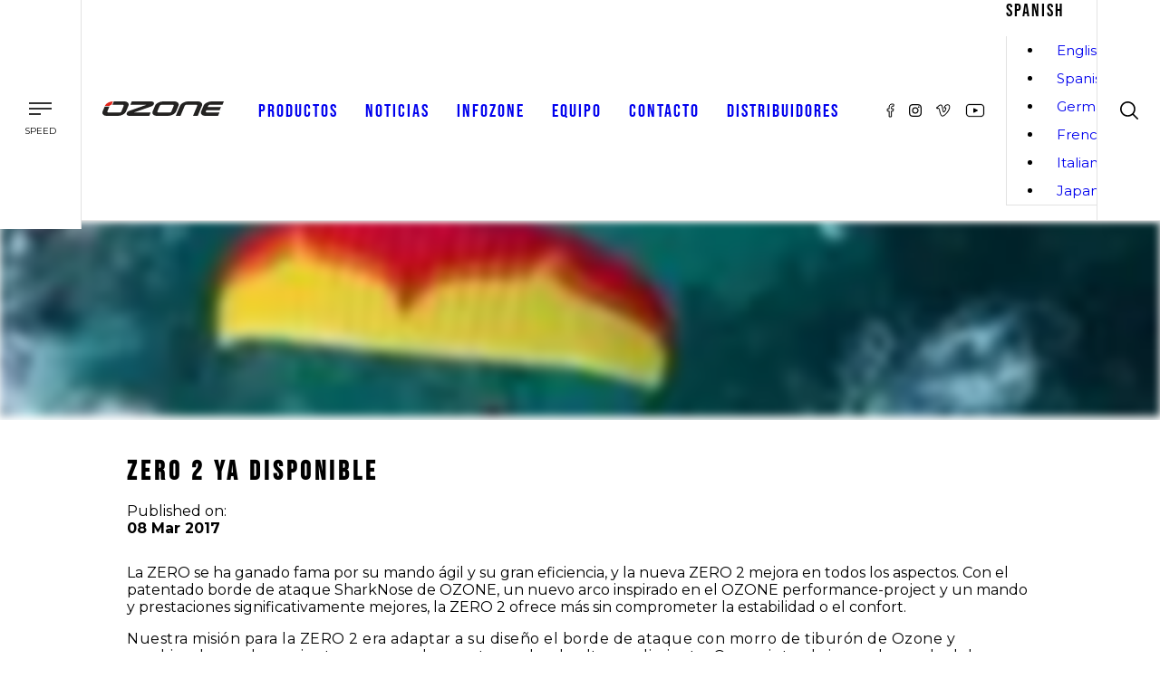

--- FILE ---
content_type: text/html; charset=utf-8
request_url: https://flyozone.com/speed/es/news/news-26111
body_size: 76119
content:
<!DOCTYPE html><html lang="es"><head><meta charSet="utf-8"/><meta name="viewport" content="width=device-width, initial-scale=1"/><link rel="stylesheet" href="/_next/static/css/21f8114c9cc48bc4.css" data-precedence="next"/><link rel="stylesheet" href="/_next/static/css/1de3ba999680ffbe.css" data-precedence="next"/><link rel="stylesheet" href="/_next/static/css/96c775f2876fe6ae.css" data-precedence="next"/><link rel="stylesheet" href="/_next/static/css/63a83cb6ce8ec633.css" data-precedence="next"/><link rel="stylesheet" href="/_next/static/css/72e1eec54bf3c48e.css" data-precedence="next"/><link rel="stylesheet" href="/_next/static/css/677730eba3e5dd06.css" data-precedence="next"/><link rel="stylesheet" href="/_next/static/css/690d0fa245f7c248.css" data-precedence="next"/><link rel="stylesheet" href="/_next/static/css/b95f3dbc321588d0.css" data-precedence="next"/><link rel="stylesheet" href="/_next/static/css/f46bcf63c15687c6.css" data-precedence="next"/><link rel="stylesheet" href="/_next/static/css/4cc85f8649b64300.css" data-precedence="next"/><link rel="stylesheet" href="/_next/static/css/b0e7809c50ab8eb5.css" data-precedence="next"/><link rel="stylesheet" href="/_next/static/css/c12b3f08b14eeaad.css" data-precedence="next"/><link rel="stylesheet" href="/_next/static/css/42840878dd0d3b06.css" data-precedence="next"/><link rel="stylesheet" href="/_next/static/css/078e8dfbee2d08d4.css" data-precedence="next"/><link rel="stylesheet" href="/_next/static/css/26e8956efb510366.css" data-precedence="next"/><link rel="stylesheet" href="/_next/static/css/0b65ce3287e0a968.css" data-precedence="next"/><link rel="stylesheet" href="/_next/static/css/f501ac232e64ed18.css" data-precedence="next"/><link rel="stylesheet" href="/_next/static/css/73e4a6b6d1a00801.css" data-precedence="next"/><link rel="preload" as="script" fetchPriority="low" href="/_next/static/chunks/webpack-0fafc2cb897c47e0.js"/><script src="/_next/static/chunks/4bd1b696-9bc9e090064d0611.js" async=""></script><script src="/_next/static/chunks/1684-00b48c5841b56b19.js" async=""></script><script src="/_next/static/chunks/main-app-e4b300d916c71622.js" async=""></script><script src="/_next/static/chunks/13b76428-1947e09b2321d766.js" async=""></script><script src="/_next/static/chunks/3063-29547bb343112fc8.js" async=""></script><script src="/_next/static/chunks/6874-f06ff6bb78188c04.js" async=""></script><script src="/_next/static/chunks/4077-df3d6f5225bbb41c.js" async=""></script><script src="/_next/static/chunks/4753-ae326d0ec8dda634.js" async=""></script><script src="/_next/static/chunks/9373-785e49c95dc1f330.js" async=""></script><script src="/_next/static/chunks/5663-0a809958ca672014.js" async=""></script><script src="/_next/static/chunks/7905-db66214c341350d8.js" async=""></script><script src="/_next/static/chunks/app/%5Bsite%5D/%5Blang%5D/news/%5Bslug%5D/page-9592cfa6ede29934.js" async=""></script><script src="/_next/static/chunks/2209-57bbb2dbc4914330.js" async=""></script><script src="/_next/static/chunks/5604-c67213a1282beb31.js" async=""></script><script src="/_next/static/chunks/5207-e52321a1541ec90b.js" async=""></script><script src="/_next/static/chunks/3353-8e63d1a300fd3112.js" async=""></script><script src="/_next/static/chunks/app/%5Bsite%5D/%5Blang%5D/layout-b0795ec175377e99.js" async=""></script><script src="/_next/static/chunks/app/%5Bsite%5D/%5Blang%5D/not-found-6b1a530ebedf4b9e.js" async=""></script><script src="/_next/static/chunks/app/%5Bsite%5D/%5Blang%5D/error-93f559d5cdebbdf8.js" async=""></script><script src="/_next/static/chunks/polyfills-42372ed130431b0a.js" noModule=""></script></head><body class="global_root__b4l_h"><!--$--><style>
          #nprogress {
            pointer-events: none;
          }
          
          #nprogress .bar {
            background: #238FCF;
          
            position: fixed;
            z-index: 1031;
            top: 0;
            left: 0;
          
            width: 100%;
            height: 2px;
          }
          
          /* Fancy blur effect */
          #nprogress .peg {
            display: block;
            position: absolute;
            right: 0px;
            width: 100px;
            height: 100%;
            box-shadow: 0 0 10px #238FCF, 0 0 5px #238FCF;
            opacity: 1.0;
          
            -webkit-transform: rotate(3deg) translate(0px, -4px);
                -ms-transform: rotate(3deg) translate(0px, -4px);
                    transform: rotate(3deg) translate(0px, -4px);
          }
          
          /* Remove these to get rid of the spinner */
          #nprogress .spinner {
            display: block;
            position: fixed;
            z-index: 1031;
            top: 15px;
            right: 15px;
          }
          
          #nprogress .spinner-icon {
            width: 18px;
            height: 18px;
            box-sizing: border-box;
          
            border: solid 2px transparent;
            border-top-color: #238FCF;
            border-left-color: #238FCF;
            border-radius: 50%;
          
            -webkit-animation: nprogress-spinner 400ms linear infinite;
                    animation: nprogress-spinner 400ms linear infinite;
          }
          
          .nprogress-custom-parent {
            overflow: hidden;
            position: relative;
          }
          
          .nprogress-custom-parent #nprogress .spinner,
          .nprogress-custom-parent #nprogress .bar {
            position: absolute;
          }
          
          @-webkit-keyframes nprogress-spinner {
            0%   { -webkit-transform: rotate(0deg); }
            100% { -webkit-transform: rotate(360deg); }
          }
          @keyframes nprogress-spinner {
            0%   { transform: rotate(0deg); }
            100% { transform: rotate(360deg); }
          }
        </style><!--/$--><section><!--$--><style>
          #nprogress {
            pointer-events: none;
          }
          
          #nprogress .bar {
            background: #238FCF;
          
            position: fixed;
            z-index: 1031;
            top: 0;
            left: 0;
          
            width: 100%;
            height: 2px;
          }
          
          /* Fancy blur effect */
          #nprogress .peg {
            display: block;
            position: absolute;
            right: 0px;
            width: 100px;
            height: 100%;
            box-shadow: 0 0 10px #238FCF, 0 0 5px #238FCF;
            opacity: 1.0;
          
            -webkit-transform: rotate(3deg) translate(0px, -4px);
                -ms-transform: rotate(3deg) translate(0px, -4px);
                    transform: rotate(3deg) translate(0px, -4px);
          }
          
          /* Remove these to get rid of the spinner */
          #nprogress .spinner {
            display: block;
            position: fixed;
            z-index: 1031;
            top: 15px;
            right: 15px;
          }
          
          #nprogress .spinner-icon {
            width: 18px;
            height: 18px;
            box-sizing: border-box;
          
            border: solid 2px transparent;
            border-top-color: #238FCF;
            border-left-color: #238FCF;
            border-radius: 50%;
          
            -webkit-animation: nprogress-spinner 400ms linear infinite;
                    animation: nprogress-spinner 400ms linear infinite;
          }
          
          .nprogress-custom-parent {
            overflow: hidden;
            position: relative;
          }
          
          .nprogress-custom-parent #nprogress .spinner,
          .nprogress-custom-parent #nprogress .bar {
            position: absolute;
          }
          
          @-webkit-keyframes nprogress-spinner {
            0%   { -webkit-transform: rotate(0deg); }
            100% { -webkit-transform: rotate(360deg); }
          }
          @keyframes nprogress-spinner {
            0%   { transform: rotate(0deg); }
            100% { transform: rotate(360deg); }
          }
        </style><!--/$--><div class="global_container__BoMBE global_fullWidth__pa6MI Header_stickyHeader__kUQwl"><div class="Header_header__0Sxaq Header_speed__Nw5PL Header_es__g71lK"><header><div class="Header_siteSwitcher__yUxdN"><div class="SiteSwitcher_burgerMenu__CXIpJ SiteSwitcher_speed__AEYsZ SiteSwitcher_es__VWs7E"><div><div class="SiteSwitcher_burgerNav__Bjasm "><span></span><span></span><span></span></div><p>Speed</p></div><div class="SiteSwitcher_siteSwitcherDesktop__s9nrK "><ul><li><a href="/paragliders/es">Parapentes</a></li><li><a href="/paramotor/es">Paramotor</a></li><li><a href="/speed/es">Speed</a></li></ul></div></div></div><div class="Header_logo__VLa2M"><a href="/"><img alt="Ozone" loading="lazy" width="138" height="16" decoding="async" data-nimg="1" style="color:transparent" src="/_next/static/media/ozone-logo-v2.9f5058f5.svg"/></a></div><div class="Header_nav__v_zZc Header_speed__Nw5PL Header_es__g71lK "><div class="Header_siteSwitcherMobile__JLgd2 Header_speed__Nw5PL Header_es__g71lK"><a class="" href="/paragliders">Parapentes</a><a class="" href="/paramotor">Paramotor</a><a class="Header_active__RZZFn" href="/speed">Speed</a></div><ul><li class="Header_navLink__vpO28 products nav-link "><a href="#">Productos<div class="Header_plus__AH963  plus"><span></span><span></span></div></a><div class="Header_megaMenu__tItGD   megamenu"><div class="MegaMenu_megamenu__pArUS MegaMenu_speed__GMi_w MegaMenu_es__tn8s6" data-component="megamenu"><div class="global_container__BoMBE"><div class="MegaMenu_gridGroup__HLGwS"><div class="MegaMenu_navLinkProduct__0OAtl 
                          MegaMenu_wings__MVXBB 
                          nav-link--product"><a href="/speed/es/products/gliders"><h3>Velas</h3><span class=""><img alt="Menu" loading="lazy" width="10" height="8" decoding="async" data-nimg="1" style="color:transparent" src="/_next/static/media/chevron-down.6fd9b4a2.svg"/></span></a><div class="MegaMenu_submenu__fQTSN"><a class="MegaMenu_compare__COmca" href="/speed/es/products/gliders">-<!-- --> <!-- -->Comparar<!-- --> <!-- -->-</a><ul><li><a class="" target="" href="/speed/es/products/gliders/dragonfly">Dragonfly</a></li><li><a class="" target="" href="/speed/es/products/gliders/arc">Arc</a></li><li><a class="" target="" href="/speed/es/products/gliders/rapido-3">Rapido 3</a></li><li><a class="" target="" href="/speed/es/products/gliders/rapido-3x">Rapido 3X</a></li></ul></div><div class="MegaMenu_legacyProducts__D5bc1"><a target="" href="/speed/es/products/previous-gliders">Velas anteriores</a></div></div></div><div class="MegaMenu_gridGroup__HLGwS"><div class="MegaMenu_navLinkProduct__0OAtl 
                          MegaMenu_harnesses__Z_ijW 
                          nav-link--product"><a href="/speed/es/products/harnesses"><h3>Sillas</h3><span class=""><img alt="Menu" loading="lazy" width="10" height="8" decoding="async" data-nimg="1" style="color:transparent" src="/_next/static/media/chevron-down.6fd9b4a2.svg"/></span></a><div class="MegaMenu_submenu__fQTSN"><a class="MegaMenu_compare__COmca" href="/speed/es/products/harnesses">-<!-- --> <!-- -->Comparar<!-- --> <!-- -->-</a><ul><li><a class="" target="" href="/speed/es/products/harnesses/oxygen-1">Oxygen 1</a></li><li><a class="" target="" href="/speed/es/products/harnesses/atak-2">Atak 2</a></li><li><a class="" target="" href="/speed/es/products/harnesses/ozo-2-1">Ozo 2.1</a></li><li><a class="" target="" href="/speed/es/products/harnesses/ozo-2-1n">Ozo 2.1n</a></li></ul><div class="MegaMenu_legacyProductsMobile__nt1ZJ"><a href="/speed/products/previous-harnesses">Previous Harnesses<!-- --> </a></div></div><div class="MegaMenu_legacyProducts__D5bc1 MegaMenu_harness__iDupe"><a href="/speed/es/products/previous-harnesses">Sillas anteriores</a></div></div></div><div class="MegaMenu_gridGroup__HLGwS"><div class="MegaMenu_navLinkProduct__0OAtl 
                          MegaMenu_accessories__j3eyq 
                          nav-link--product"><a href="/speed/es/products/accessories"><h3>Accesorios</h3><span class=""><img alt="Menu" loading="lazy" width="10" height="8" decoding="async" data-nimg="1" style="color:transparent" src="/_next/static/media/chevron-down.6fd9b4a2.svg"/></span></a><div class="MegaMenu_submenu__fQTSN"><ul><li><a href="/speed/es/products/accessories#rucksack/" target="">Mochilas y bolsas</a></li><li><a href="/speed/es/products/accessories#flying-accessories/" target="">Accesorios de vuelo</a></li><li><a href="/speed/es/products/accessories#clothing/" target="">Ropa</a></li></ul></div></div></div><div class="MegaMenu_gridGroup__HLGwS"><div class="MegaMenu_navLinkProduct__0OAtl 
                          MegaMenu_parachutes__1LFHE 
                          nav-link--product"><a href="/speed/es/products/reserves"><h3>Ayuda</h3><span class=""><img alt="Menu" loading="lazy" width="10" height="8" decoding="async" data-nimg="1" style="color:transparent" src="/_next/static/media/chevron-down.6fd9b4a2.svg"/></span></a><div class="MegaMenu_submenu__fQTSN"><a class="MegaMenu_compare__COmca" href="/speed/es/products/reserves">-<!-- --> <!-- -->Comparar<!-- --> <!-- -->-</a><ul><li><a class="" target="" href="/speed/es/products/reserves/angel-v2">Angel V2</a></li><li><a class="" target="" href="/speed/es/products/reserves/angel-sq">Angel SQ</a></li><li><a class="" target="" href="/speed/es/products/reserves/angel-sq-pro">Angel SQ Pro</a></li><li><a class="" target="" href="/speed/es/products/reserves/angel-sq-tandem">Angel SQ Tandem</a></li><li><a class="" target="" href="/speed/es/angel-incident-form">Formulario de incidencias Angel</a></li></ul><div class="MegaMenu_needhelp__VsX8h"><a href="#">Ayuda</a><ul><li class="MegaMenu_productSubmenu__4ddxa"><a target="" href="/speed/es/products/gliders"> <!-- -->Comparar velas</a></li><li class="MegaMenu_productSubmenu__4ddxa"><a target="_blank" href="https://media.flyozone.com/s/o/XWf7bOQOfw59RMdV"> <!-- -->Technical Downloads</a></li><li class="MegaMenu_productSubmenu__4ddxa"><a target="" href="/speed/es/products/product-registration"> <!-- -->Registrar producto</a></li><li class="MegaMenu_productSubmenu__4ddxa"><a target="" href="/speed/es/infozone/custom-logos"> <!-- -->Logos personalizados</a></li><li class="MegaMenu_productSubmenu__4ddxa"><a target="" href="/speed/es/privacy-policy"> <!-- -->Política de privacidad</a></li></ul></div></div></div></div></div></div></div></li><li class="Header_navLink__vpO28 news nav-link "><a href="#">Noticias<div class="Header_plus__AH963  plus"><span></span><span></span></div></a><div class="Header_dropdownMenu__Q9s4Y "><ul class="DropdownMenu_dropdownMenu__sk0hI DropdownMenu_speed__RI9HB DropdownMenu_es__zXoUc "><li><a target="" href="/speed/es/news">Noticas</a></li><li><a target="" href="/speed/es/news/archive">Archivo de noticias</a></li></ul></div></li><li class="Header_navLink__vpO28 infozone nav-link "><a href="/speed/es/infozone">Infozone<div class="Header_plus__AH963  plus"><span></span><span></span></div></a><div class="Header_dropdownMenu__Q9s4Y "><ul class="DropdownMenu_dropdownMenu__sk0hI DropdownMenu_speed__RI9HB DropdownMenu_es__zXoUc "><li><a target="" href="/speed/es/videos">Videos</a></li><li><a target="_blank" href="https://media.flyozone.com/s/o/bGSDO16y2gsteb2E">Technical Downloads</a></li><li><a target="" href="/speed/es/infozone/making-your-equipment">Making Your Equipment</a></li><li><a target="" href="/speed/es/infozone/safety-notices">Noticias de seguridad</a></li><li><a target="" href="/speed/es/infozone/speed-flying-info">Info Speedflying</a></li><li><a target="" href="/speed/es/infozone/quality">Calidad</a></li><li><a target="" href="https://nature.flyozone.com">Naturaleza</a></li></ul></div></li><li class="Header_navLink__vpO28 team nav-link "><a href="#">Equipo<div class="Header_plus__AH963  plus"><span></span><span></span></div></a><div class="Header_dropdownMenu__Q9s4Y "><ul class="DropdownMenu_dropdownMenu__sk0hI DropdownMenu_speed__RI9HB DropdownMenu_es__zXoUc "><li><a target="" href="/speed/es/philosophy">Filosofía</a></li><li><a target="" href="/speed/es/team/pilots">Team Pilots</a></li><li><a target="" href="/speed/es/team/ozone">Ozone Team</a></li></ul></div></li><li class="Header_navLink__vpO28 contact nav-link "><a href="/speed/es/contact">Contacto</a></li><li class="Header_navLink__vpO28 find a dealer nav-link "><a href="/speed/es/find-a-dealer">Distribuidores</a></li></ul><div class="Header_socialLanguage__LiaUO"><div class="SocialMedia_socialMedia__9jp3N"><a href="https://www.facebook.com/ozoneparagliders" target="_blank" rel="noreferrer"><img alt="Facebook" loading="lazy" width="9" height="16" decoding="async" data-nimg="1" style="color:transparent" src="/_next/static/media/facebook.165e3c27.svg"/></a><a href="https://www.instagram.com/ozoneparagliders/" target="_blank" rel="noreferrer"><img alt="Instagram" loading="lazy" width="14" height="14" decoding="async" data-nimg="1" style="color:transparent" src="/_next/static/media/instagram.5546985f.svg"/></a><a href="https://vimeo.com/ozone" target="_blank" rel="noreferrer"><img alt="Vimeo" loading="lazy" width="16" height="14" decoding="async" data-nimg="1" style="color:transparent" src="/_next/static/media/vimeo.f36c0a5e.svg"/></a><a href="https://www.youtube.com/channel/UC1ClwROK3Zlib5X1UBNv05Q" target="_blank" rel="noreferrer"><img alt="Youtube" loading="lazy" width="22" height="16" decoding="async" data-nimg="1" style="color:transparent" src="/_next/static/media/youtube.aca28905.svg"/></a></div><div class="LanguageSwitcher_languageSwitcher__BPQQi LanguageSwitcher_speed__8Ipvc LanguageSwitcher_es__XcabX"><div><span class="LanguageSwitcher_selected__6qOx1">Spanish</span><ul class=""><li><a href="/speed/news/news-26111">English</a></li><li><a href="/speed/es/news/news-26111">Spanish</a></li><li><a href="/speed/de/news/news-26111">German</a></li><li><a href="/speed/fr/news/news-26111">French</a></li><li><a href="/speed/it/news/news-26111">Italian</a></li><li><a href="/speed/ja/news/news-26111">Japanese</a></li></ul></div><div><img alt="Language switcher" loading="lazy" width="10" height="8" decoding="async" data-nimg="1" class="" style="color:transparent" src="/_next/static/media/chevron-down.6fd9b4a2.svg"/></div></div></div></div><div class="Header_socialMedia__yo_fy"><div class="SocialMedia_socialMedia__9jp3N"><a href="https://www.facebook.com/ozoneparagliders" target="_blank" rel="noreferrer"><img alt="Facebook" loading="lazy" width="9" height="16" decoding="async" data-nimg="1" style="color:transparent" src="/_next/static/media/facebook.165e3c27.svg"/></a><a href="https://www.instagram.com/ozoneparagliders/" target="_blank" rel="noreferrer"><img alt="Instagram" loading="lazy" width="14" height="14" decoding="async" data-nimg="1" style="color:transparent" src="/_next/static/media/instagram.5546985f.svg"/></a><a href="https://vimeo.com/ozone" target="_blank" rel="noreferrer"><img alt="Vimeo" loading="lazy" width="16" height="14" decoding="async" data-nimg="1" style="color:transparent" src="/_next/static/media/vimeo.f36c0a5e.svg"/></a><a href="https://www.youtube.com/channel/UC1ClwROK3Zlib5X1UBNv05Q" target="_blank" rel="noreferrer"><img alt="Youtube" loading="lazy" width="22" height="16" decoding="async" data-nimg="1" style="color:transparent" src="/_next/static/media/youtube.aca28905.svg"/></a></div></div><div class="Header_languageSwitcher___SQ2a"><div class="LanguageSwitcher_languageSwitcher__BPQQi LanguageSwitcher_speed__8Ipvc LanguageSwitcher_es__XcabX"><div><span class="LanguageSwitcher_selected__6qOx1">Spanish</span><ul class=""><li><a href="/speed/news/news-26111">English</a></li><li><a href="/speed/es/news/news-26111">Spanish</a></li><li><a href="/speed/de/news/news-26111">German</a></li><li><a href="/speed/fr/news/news-26111">French</a></li><li><a href="/speed/it/news/news-26111">Italian</a></li><li><a href="/speed/ja/news/news-26111">Japanese</a></li></ul></div><div><img alt="Language switcher" loading="lazy" width="10" height="8" decoding="async" data-nimg="1" class="" style="color:transparent" src="/_next/static/media/chevron-down.6fd9b4a2.svg"/></div></div></div><div class="Header_searchBar__iVAu4"><div class="Searchbar_magnify__sHI89"><span class="Searchbar_open__F_soL"><img alt="Search" loading="lazy" width="20" height="20" decoding="async" data-nimg="1" style="color:transparent" src="/_next/static/media/magnify.45c2ca4f.svg"/></span><div class="Searchbar_closeSearchbar__CLp_Y "><div><span></span><span></span></div></div></div><div class="Searchbar_searchBar__Ww8Ew "><div><img alt="Search" loading="lazy" width="18" height="18" decoding="async" data-nimg="1" style="color:transparent" src="/_next/static/media/magnify.45c2ca4f.svg"/></div><div><form autoComplete="off" action="/speed/es/search/" method="GET"><input type="search" placeholder="Search Ozone" name="keyword"/></form></div></div><div class="Searchbar_overlay__THx32 "></div></div></header></div></div><!--$?--><template id="B:0"></template><div class="pageLoading"><div><img alt="Loading" loading="lazy" width="60" height="30" decoding="async" data-nimg="1" style="color:transparent" srcSet="/_next/image?url=%2F_next%2Fstatic%2Fmedia%2Floader-v3.075f71c6.gif&amp;w=64&amp;q=75 1x, /_next/image?url=%2F_next%2Fstatic%2Fmedia%2Floader-v3.075f71c6.gif&amp;w=128&amp;q=75 2x" src="/_next/image?url=%2F_next%2Fstatic%2Fmedia%2Floader-v3.075f71c6.gif&amp;w=128&amp;q=75"/></div></div><!--/$--><div class="Footer_footerWrapper__XnfVP"><div class="global_container__BoMBE global_hasMobilePadding__OMcsn Footer_container__98q2X"><div class="Footer_footer__Su3tt"><div class="Footer_ozoneLogo__qrHGK"><img alt="Ozone Trademark" loading="lazy" width="300" height="100" decoding="async" data-nimg="1" style="color:transparent" srcSet="/_next/image?url=%2F_next%2Fstatic%2Fmedia%2Foz-nature.bdf62865.png&amp;w=384&amp;q=75 1x, /_next/image?url=%2F_next%2Fstatic%2Fmedia%2Foz-nature.bdf62865.png&amp;w=640&amp;q=75 2x" src="/_next/image?url=%2F_next%2Fstatic%2Fmedia%2Foz-nature.bdf62865.png&amp;w=640&amp;q=75"/></div><div class="Footer_bottomNav__loCcg"><div class="footerMenuWrapper"><div class="Footer_navTitle__ag7H9"><b class="Footer_title__S1bAv">PRODUCTOS</b><div class="Footer_plus__w1__3 "><span></span><span></span></div></div><ul class="menuDetail"><li><a target="" href="/speed/es/products/gliders">Velas de speed</a></li><li><a target="" href="/paragliders/es/products/gliders">Velas de parapente</a></li><li><a target="" href="/paramotor/es/products/gliders">Velas de paramotor</a></li><li><a target="" href="/speed/es/products/reserves">Paracaídas</a></li><li><a target="" href="/speed/es/products/harnesses">Sillas</a></li></ul></div></div><div class="Footer_bottomNav__loCcg"><div class="footerMenuWrapper"><div class="Footer_navTitle__ag7H9"><b class="Footer_title__S1bAv">Info</b><div class="Footer_plus__w1__3 "><span></span><span></span></div></div><ul class="menuDetail"><li><a target="_blank" href="/speed/es/products/manuals">Manuales</a></li><li><a target="" href="/speed/es/ozone-warranty">Garantía</a></li><li><a target="" href="/speed/es/infozone/safety-notices">Avisos de seguridad</a></li><li><a target="" href="/speed/es/infozone/repairs">Reparaciones</a></li><li><a target="" href="/speed/es/infozone/custom-logos">Velas personalizadas</a></li></ul></div></div><div class="Footer_bottomNav__loCcg"><div class="footerMenuWrapper"><div class="Footer_navTitle__ag7H9"><b class="Footer_title__S1bAv">Ozone</b><div class="Footer_plus__w1__3 "><span></span><span></span></div></div><ul class="menuDetail"><li><a target="" href="/speed/es/team/ozone">Ozone Team</a></li><li><a target="" href="/speed/es/contact">Contáctanos</a></li><li><a target="" href="/speed/es/find-a-dealer">Encontrar un distribuidor</a></li><li><a target="" href="/speed/es/products/product-registration">Registro de producto</a></li><li><a target="" href="https://nature.flyozone.com">Naturaleza</a></li><li><a target="" href="https://ozonekites.com">Ozone Kites</a></li></ul></div></div></div></div><div class="global_container__BoMBE Footer_container__98q2X"><div class="Footer_copyright__gzWLk"><div><p>© <!-- -->2026<!-- --> Ozone Paragliders LTD. All Rights Reserved</p></div></div></div></div></section><script src="/_next/static/chunks/webpack-0fafc2cb897c47e0.js" async=""></script><div hidden id="S:0"><template id="P:1"></template><!--$?--><template id="B:2"></template><!--/$--><!--$?--><template id="B:3"></template><!--/$--></div><script>(self.__next_f=self.__next_f||[]).push([0])</script><script>self.__next_f.push([1,"1:\"$Sreact.fragment\"\n3:I[87555,[],\"\"]\n4:I[31295,[],\"\"]\n7:I[59665,[],\"MetadataBoundary\"]\n9:I[59665,[],\"OutletBoundary\"]\nc:I[74911,[],\"AsyncMetadataOutlet\"]\ne:I[33063,[\"586\",\"static/chunks/13b76428-1947e09b2321d766.js\",\"3063\",\"static/chunks/3063-29547bb343112fc8.js\",\"6874\",\"static/chunks/6874-f06ff6bb78188c04.js\",\"4077\",\"static/chunks/4077-df3d6f5225bbb41c.js\",\"4753\",\"static/chunks/4753-ae326d0ec8dda634.js\",\"9373\",\"static/chunks/9373-785e49c95dc1f330.js\",\"5663\",\"static/chunks/5663-0a809958ca672014.js\",\"7905\",\"static/chunks/7905-db66214c341350d8.js\",\"1465\",\"static/chunks/app/%5Bsite%5D/%5Blang%5D/news/%5Bslug%5D/page-9592cfa6ede29934.js\"],\"Image\"]\nf:I[59665,[],\"ViewportBoundary\"]\n11:I[26614,[],\"\"]\n12:\"$Sreact.suspense\"\n13:I[74911,[],\"AsyncMetadata\"]\n15:I[88545,[\"3063\",\"static/chunks/3063-29547bb343112fc8.js\",\"6874\",\"static/chunks/6874-f06ff6bb78188c04.js\",\"4077\",\"static/chunks/4077-df3d6f5225bbb41c.js\",\"9373\",\"static/chunks/9373-785e49c95dc1f330.js\",\"2209\",\"static/chunks/2209-57bbb2dbc4914330.js\",\"5604\",\"static/chunks/5604-c67213a1282beb31.js\",\"5207\",\"static/chunks/5207-e52321a1541ec90b.js\",\"3353\",\"static/chunks/3353-8e63d1a300fd3112.js\",\"5692\",\"static/chunks/app/%5Bsite%5D/%5Blang%5D/layout-b0795ec175377e99.js\"],\"default\"]\n16:I[46380,[\"3063\",\"static/chunks/3063-29547bb343112fc8.js\",\"6874\",\"static/chunks/6874-f06ff6bb78188c04.js\",\"3166\",\"static/chunks/app/%5Bsite%5D/%5Blang%5D/not-found-6b1a530ebedf4b9e.js\"],\"default\"]\n17:I[89223,[\"3063\",\"static/chunks/3063-29547bb343112fc8.js\",\"6874\",\"static/chunks/6874-f06ff6bb78188c04.js\",\"4077\",\"static/chunks/4077-df3d6f5225bbb41c.js\",\"9373\",\"static/chunks/9373-785e49c95dc1f330.js\",\"2209\",\"static/chunks/2209-57bbb2dbc4914330.js\",\"5604\",\"static/chunks/5604-c67213a1282beb31.js\",\"5207\",\"static/chunks/5207-e52321a1541ec90b.js\",\"3353\",\"static/chunks/3353-8e63d1a300fd3112.js\",\"5692\",\"static/chunks/app/%5Bsite%5D/%5Blang%5D/layout-b0795ec175377e99.js\"],\"default\"]\n:HL[\"/_next/static/css/21f8114c9cc48bc4.css\",\"style\"]\n:HL[\"/_next/static/css/1de3ba999680ffbe.css\",\"style\"]\n:HL[\"/_next/stat"])</script><script>self.__next_f.push([1,"ic/css/96c775f2876fe6ae.css\",\"style\"]\n:HL[\"/_next/static/css/63a83cb6ce8ec633.css\",\"style\"]\n:HL[\"/_next/static/css/72e1eec54bf3c48e.css\",\"style\"]\n:HL[\"/_next/static/css/677730eba3e5dd06.css\",\"style\"]\n:HL[\"/_next/static/css/690d0fa245f7c248.css\",\"style\"]\n:HL[\"/_next/static/css/b95f3dbc321588d0.css\",\"style\"]\n:HL[\"/_next/static/css/f46bcf63c15687c6.css\",\"style\"]\n:HL[\"/_next/static/css/4cc85f8649b64300.css\",\"style\"]\n:HL[\"/_next/static/css/b0e7809c50ab8eb5.css\",\"style\"]\n:HL[\"/_next/static/css/c12b3f08b14eeaad.css\",\"style\"]\n:HL[\"/_next/static/css/42840878dd0d3b06.css\",\"style\"]\n:HL[\"/_next/static/css/078e8dfbee2d08d4.css\",\"style\"]\n:HL[\"/_next/static/css/26e8956efb510366.css\",\"style\"]\n:HL[\"/_next/static/css/0b65ce3287e0a968.css\",\"style\"]\n:HL[\"/_next/static/css/f501ac232e64ed18.css\",\"style\"]\n:HL[\"/_next/static/css/73e4a6b6d1a00801.css\",\"style\"]\n"])</script><script>self.__next_f.push([1,"0:{\"P\":null,\"b\":\"NCos0FPAS4uxAwmH2Gw6m\",\"p\":\"\",\"c\":[\"\",\"speed\",\"es\",\"news\",\"news-26111\"],\"i\":false,\"f\":[[[\"\",{\"children\":[[\"site\",\"speed\",\"d\"],{\"children\":[[\"lang\",\"es\",\"d\"],{\"children\":[\"news\",{\"children\":[[\"slug\",\"news-26111\",\"d\"],{\"children\":[\"__PAGE__\",{}]}]}]}]}]},\"$undefined\",\"$undefined\",true],[\"\",[\"$\",\"$1\",\"c\",{\"children\":[[[\"$\",\"link\",\"0\",{\"rel\":\"stylesheet\",\"href\":\"/_next/static/css/21f8114c9cc48bc4.css\",\"precedence\":\"next\",\"crossOrigin\":\"$undefined\",\"nonce\":\"$undefined\"}],[\"$\",\"link\",\"1\",{\"rel\":\"stylesheet\",\"href\":\"/_next/static/css/1de3ba999680ffbe.css\",\"precedence\":\"next\",\"crossOrigin\":\"$undefined\",\"nonce\":\"$undefined\"}],[\"$\",\"link\",\"2\",{\"rel\":\"stylesheet\",\"href\":\"/_next/static/css/96c775f2876fe6ae.css\",\"precedence\":\"next\",\"crossOrigin\":\"$undefined\",\"nonce\":\"$undefined\"}]],\"$L2\"]}],{\"children\":[[\"site\",\"speed\",\"d\"],[\"$\",\"$1\",\"c\",{\"children\":[null,[\"$\",\"$L3\",null,{\"parallelRouterKey\":\"children\",\"error\":\"$undefined\",\"errorStyles\":\"$undefined\",\"errorScripts\":\"$undefined\",\"template\":[\"$\",\"$L4\",null,{}],\"templateStyles\":\"$undefined\",\"templateScripts\":\"$undefined\",\"notFound\":\"$undefined\",\"forbidden\":\"$undefined\",\"unauthorized\":\"$undefined\"}]]}],{\"children\":[[\"lang\",\"es\",\"d\"],[\"$\",\"$1\",\"c\",{\"children\":[[[\"$\",\"link\",\"0\",{\"rel\":\"stylesheet\",\"href\":\"/_next/static/css/63a83cb6ce8ec633.css\",\"precedence\":\"next\",\"crossOrigin\":\"$undefined\",\"nonce\":\"$undefined\"}],[\"$\",\"link\",\"1\",{\"rel\":\"stylesheet\",\"href\":\"/_next/static/css/72e1eec54bf3c48e.css\",\"precedence\":\"next\",\"crossOrigin\":\"$undefined\",\"nonce\":\"$undefined\"}],[\"$\",\"link\",\"2\",{\"rel\":\"stylesheet\",\"href\":\"/_next/static/css/677730eba3e5dd06.css\",\"precedence\":\"next\",\"crossOrigin\":\"$undefined\",\"nonce\":\"$undefined\"}],[\"$\",\"link\",\"3\",{\"rel\":\"stylesheet\",\"href\":\"/_next/static/css/690d0fa245f7c248.css\",\"precedence\":\"next\",\"crossOrigin\":\"$undefined\",\"nonce\":\"$undefined\"}],[\"$\",\"link\",\"4\",{\"rel\":\"stylesheet\",\"href\":\"/_next/static/css/b95f3dbc321588d0.css\",\"precedence\":\"next\",\"crossOrigin\":\"$undefined\",\"nonce\":\"$undefined\"}]],\"$L5\"]}],{\"children\":[\"news\",[\"$\",\"$1\",\"c\",{\"children\":[null,[\"$\",\"$L3\",null,{\"parallelRouterKey\":\"children\",\"error\":\"$undefined\",\"errorStyles\":\"$undefined\",\"errorScripts\":\"$undefined\",\"template\":[\"$\",\"$L4\",null,{}],\"templateStyles\":\"$undefined\",\"templateScripts\":\"$undefined\",\"notFound\":\"$undefined\",\"forbidden\":\"$undefined\",\"unauthorized\":\"$undefined\"}]]}],{\"children\":[[\"slug\",\"news-26111\",\"d\"],[\"$\",\"$1\",\"c\",{\"children\":[null,[\"$\",\"$L3\",null,{\"parallelRouterKey\":\"children\",\"error\":\"$undefined\",\"errorStyles\":\"$undefined\",\"errorScripts\":\"$undefined\",\"template\":[\"$\",\"$L4\",null,{}],\"templateStyles\":\"$undefined\",\"templateScripts\":\"$undefined\",\"notFound\":\"$undefined\",\"forbidden\":\"$undefined\",\"unauthorized\":\"$undefined\"}]]}],{\"children\":[\"__PAGE__\",[\"$\",\"$1\",\"c\",{\"children\":[\"$L6\",[\"$\",\"$L7\",null,{\"children\":\"$L8\"}],[[\"$\",\"link\",\"0\",{\"rel\":\"stylesheet\",\"href\":\"/_next/static/css/f46bcf63c15687c6.css\",\"precedence\":\"next\",\"crossOrigin\":\"$undefined\",\"nonce\":\"$undefined\"}],[\"$\",\"link\",\"1\",{\"rel\":\"stylesheet\",\"href\":\"/_next/static/css/4cc85f8649b64300.css\",\"precedence\":\"next\",\"crossOrigin\":\"$undefined\",\"nonce\":\"$undefined\"}],[\"$\",\"link\",\"2\",{\"rel\":\"stylesheet\",\"href\":\"/_next/static/css/b0e7809c50ab8eb5.css\",\"precedence\":\"next\",\"crossOrigin\":\"$undefined\",\"nonce\":\"$undefined\"}],[\"$\",\"link\",\"3\",{\"rel\":\"stylesheet\",\"href\":\"/_next/static/css/c12b3f08b14eeaad.css\",\"precedence\":\"next\",\"crossOrigin\":\"$undefined\",\"nonce\":\"$undefined\"}],[\"$\",\"link\",\"4\",{\"rel\":\"stylesheet\",\"href\":\"/_next/static/css/42840878dd0d3b06.css\",\"precedence\":\"next\",\"crossOrigin\":\"$undefined\",\"nonce\":\"$undefined\"}],[\"$\",\"link\",\"5\",{\"rel\":\"stylesheet\",\"href\":\"/_next/static/css/078e8dfbee2d08d4.css\",\"precedence\":\"next\",\"crossOrigin\":\"$undefined\",\"nonce\":\"$undefined\"}],[\"$\",\"link\",\"6\",{\"rel\":\"stylesheet\",\"href\":\"/_next/static/css/26e8956efb510366.css\",\"precedence\":\"next\",\"crossOrigin\":\"$undefined\",\"nonce\":\"$undefined\"}],[\"$\",\"link\",\"7\",{\"rel\":\"stylesheet\",\"href\":\"/_next/static/css/0b65ce3287e0a968.css\",\"precedence\":\"next\",\"crossOrigin\":\"$undefined\",\"nonce\":\"$undefined\"}],[\"$\",\"link\",\"8\",{\"rel\":\"stylesheet\",\"href\":\"/_next/static/css/f501ac232e64ed18.css\",\"precedence\":\"next\",\"crossOrigin\":\"$undefined\",\"nonce\":\"$undefined\"}],[\"$\",\"link\",\"9\",{\"rel\":\"stylesheet\",\"href\":\"/_next/static/css/73e4a6b6d1a00801.css\",\"precedence\":\"next\",\"crossOrigin\":\"$undefined\",\"nonce\":\"$undefined\"}]],[\"$\",\"$L9\",null,{\"children\":[\"$La\",\"$Lb\",[\"$\",\"$Lc\",null,{\"promise\":\"$@d\"}]]}]]}],{},null,false]},null,false]},null,false]},[[\"$\",\"div\",\"l\",{\"className\":\"pageLoading\",\"children\":[\"$\",\"div\",null,{\"children\":[\"$\",\"$Le\",null,{\"src\":{\"src\":\"/_next/static/media/loader-v3.075f71c6.gif\",\"height\":200,\"width\":200,\"blurWidth\":0,\"blurHeight\":0},\"alt\":\"Loading\",\"width\":60,\"height\":30}]}]}],[],[]],false]},null,false]},null,false],[\"$\",\"$1\",\"h\",{\"children\":[null,[\"$\",\"$1\",\"mRWN73-ZZri10ZFiVmsQM\",{\"children\":[[\"$\",\"$Lf\",null,{\"children\":\"$L10\"}],null]}],null]}],false]],\"m\":\"$undefined\",\"G\":[\"$11\",\"$undefined\"],\"s\":false,\"S\":false}\n"])</script><script>self.__next_f.push([1,"8:[\"$\",\"$12\",null,{\"fallback\":null,\"children\":[\"$\",\"$L13\",null,{\"promise\":\"$@14\"}]}]\n2:[\"$\",\"html\",null,{\"lang\":\"es\",\"children\":[\"$\",\"body\",null,{\"className\":\"global_root__b4l_h\",\"children\":[[\"$\",\"$L15\",null,{}],[\"$\",\"$L3\",null,{\"parallelRouterKey\":\"children\",\"error\":\"$undefined\",\"errorStyles\":\"$undefined\",\"errorScripts\":\"$undefined\",\"template\":[\"$\",\"$L4\",null,{}],\"templateStyles\":\"$undefined\",\"templateScripts\":\"$undefined\",\"notFound\":[[\"$\",\"$L16\",null,{}],[[\"$\",\"link\",\"0\",{\"rel\":\"stylesheet\",\"href\":\"/_next/static/css/88d598b67f6aa9f8.css\",\"precedence\":\"next\",\"crossOrigin\":\"$undefined\",\"nonce\":\"$undefined\"}]]],\"forbidden\":\"$undefined\",\"unauthorized\":\"$undefined\"}],[\"$\",\"$L17\",null,{}]]}]}]\nb:null\n10:[[\"$\",\"meta\",\"0\",{\"charSet\":\"utf-8\"}],[\"$\",\"meta\",\"1\",{\"name\":\"viewport\",\"content\":\"width=device-width, initial-scale=1\"}]]\na:null\n"])</script><script>self.__next_f.push([1,"18:I[41497,[\"3063\",\"static/chunks/3063-29547bb343112fc8.js\",\"6874\",\"static/chunks/6874-f06ff6bb78188c04.js\",\"4077\",\"static/chunks/4077-df3d6f5225bbb41c.js\",\"9373\",\"static/chunks/9373-785e49c95dc1f330.js\",\"2209\",\"static/chunks/2209-57bbb2dbc4914330.js\",\"5604\",\"static/chunks/5604-c67213a1282beb31.js\",\"5207\",\"static/chunks/5207-e52321a1541ec90b.js\",\"3353\",\"static/chunks/3353-8e63d1a300fd3112.js\",\"5692\",\"static/chunks/app/%5Bsite%5D/%5Blang%5D/layout-b0795ec175377e99.js\"],\"ReactQueryProvider\"]\n19:I[74204,[\"3063\",\"static/chunks/3063-29547bb343112fc8.js\",\"6874\",\"static/chunks/6874-f06ff6bb78188c04.js\",\"4077\",\"static/chunks/4077-df3d6f5225bbb41c.js\",\"9373\",\"static/chunks/9373-785e49c95dc1f330.js\",\"2209\",\"static/chunks/2209-57bbb2dbc4914330.js\",\"5604\",\"static/chunks/5604-c67213a1282beb31.js\",\"5207\",\"static/chunks/5207-e52321a1541ec90b.js\",\"3353\",\"static/chunks/3353-8e63d1a300fd3112.js\",\"5692\",\"static/chunks/app/%5Bsite%5D/%5Blang%5D/layout-b0795ec175377e99.js\"],\"ModalProvider\"]\n1a:I[23729,[\"3063\",\"static/chunks/3063-29547bb343112fc8.js\",\"6874\",\"static/chunks/6874-f06ff6bb78188c04.js\",\"4077\",\"static/chunks/4077-df3d6f5225bbb41c.js\",\"9373\",\"static/chunks/9373-785e49c95dc1f330.js\",\"2209\",\"static/chunks/2209-57bbb2dbc4914330.js\",\"5604\",\"static/chunks/5604-c67213a1282beb31.js\",\"5207\",\"static/chunks/5207-e52321a1541ec90b.js\",\"3353\",\"static/chunks/3353-8e63d1a300fd3112.js\",\"5692\",\"static/chunks/app/%5Bsite%5D/%5Blang%5D/layout-b0795ec175377e99.js\"],\"default\"]\n1b:I[93509,[\"3716\",\"static/chunks/app/%5Bsite%5D/%5Blang%5D/error-93f559d5cdebbdf8.js\"],\"default\"]\n1c:I[34713,[\"3063\",\"static/chunks/3063-29547bb343112fc8.js\",\"6874\",\"static/chunks/6874-f06ff6bb78188c04.js\",\"4077\",\"static/chunks/4077-df3d6f5225bbb41c.js\",\"9373\",\"static/chunks/9373-785e49c95dc1f330.js\",\"2209\",\"static/chunks/2209-57bbb2dbc4914330.js\",\"5604\",\"static/chunks/5604-c67213a1282beb31.js\",\"5207\",\"static/chunks/5207-e52321a1541ec90b.js\",\"3353\",\"static/chunks/3353-8e63d1a300fd3112.js\",\"5692\",\"static/chunks/app/%5Bsite%5D/%5Blang%5D/layout-b0795ec175377e99.js\"],\"defaul"])</script><script>self.__next_f.push([1,"t\"]\n1d:I[65858,[\"3063\",\"static/chunks/3063-29547bb343112fc8.js\",\"6874\",\"static/chunks/6874-f06ff6bb78188c04.js\",\"4077\",\"static/chunks/4077-df3d6f5225bbb41c.js\",\"9373\",\"static/chunks/9373-785e49c95dc1f330.js\",\"2209\",\"static/chunks/2209-57bbb2dbc4914330.js\",\"5604\",\"static/chunks/5604-c67213a1282beb31.js\",\"5207\",\"static/chunks/5207-e52321a1541ec90b.js\",\"3353\",\"static/chunks/3353-8e63d1a300fd3112.js\",\"5692\",\"static/chunks/app/%5Bsite%5D/%5Blang%5D/layout-b0795ec175377e99.js\"],\"default\"]\n"])</script><script>self.__next_f.push([1,"5:[[\"$\",\"section\",null,{\"children\":[[\"$\",\"$L15\",null,{}],[\"$\",\"$L18\",null,{\"children\":[\"$\",\"$L19\",null,{\"children\":[[\"$\",\"$L1a\",null,{\"menuDesktop\":{\"_type\":\"menuDesktop\",\"menuItems\":[{\"_key\":\"9a8fbd26d972\",\"_type\":\"menuDesktopItem\",\"complexDropdown\":[{\"_key\":\"55fe9f1fa64b\",\"_type\":\"menuComplexDropdown\",\"dropdownSections\":[{\"_key\":\"1dda7e94fb0b\",\"_type\":\"dropdownSection\",\"dropdownSubSections\":[{\"_key\":\"56e17c1c7ac8\",\"_type\":\"dropdownSubSection\",\"items\":[{\"_key\":\"022bbbf8ec9b\",\"_type\":\"dropdownSectionItem\",\"dropdownList\":null,\"link\":{\"_type\":\"menuTitleNavigation\",\"linkTo\":{\"_type\":\"glider\",\"slug\":{\"current\":\"dragonfly\"},\"title\":{\"de\":\"Dragonfly\",\"en\":\"Dragonfly\",\"es\":\"Dragonfly\",\"fr\":\"Dragonfly\",\"it\":\"Dragonfly\",\"ja\":\"ドラゴンフライ\"}},\"title\":{\"_type\":\"localeString\",\"en\":\"Dragonfly\"},\"url\":\"/products/gliders/dragonfly\"},\"type\":\"link\"},{\"_key\":\"f80a1f44f714\",\"_type\":\"dropdownSectionItem\",\"dropdownList\":null,\"link\":{\"_type\":\"menuTitleNavigation\",\"linkTo\":{\"_type\":\"glider\",\"slug\":{\"current\":\"arc\"},\"title\":{\"_type\":\"localeString\",\"en\":\"Arc\"}},\"title\":{\"_type\":\"localeString\",\"en\":\"Arc\"},\"url\":\"/products/gliders/arc\"},\"type\":\"link\"},{\"_key\":\"1d7c4a1f5ced\",\"_type\":\"dropdownSectionItem\",\"dropdownList\":null,\"link\":{\"_type\":\"menuTitleNavigation\",\"linkTo\":{\"_type\":\"glider\",\"slug\":{\"current\":\"rapido-3\"},\"title\":{\"de\":\"Rapido 3\",\"en\":\"Rapido 3\",\"es\":\"Rapido 3\",\"fr\":\"Rapido 3\",\"it\":\"Rapido 3\",\"ja\":\"Rapido 3\"}},\"title\":{\"_type\":\"localeString\",\"en\":\"Rapido 3\"},\"url\":\"/products/gliders/rapido-3\"},\"type\":\"link\"},{\"_key\":\"6cb354bb4b6bbbd9b90b76b8a915f2a5\",\"_type\":\"dropdownSectionItem\",\"dropdownList\":null,\"link\":{\"_type\":\"menuTitleNavigation\",\"linkTo\":{\"_type\":\"glider\",\"slug\":{\"current\":\"rapido-3x\"},\"title\":{\"_type\":\"localeString\",\"de\":\"Rapido 3X\",\"en\":\"Rapido 3X\",\"es\":\"Rapido 3X\",\"fr\":\"Rapido 3X\",\"it\":\"Rapido 3X\",\"ja\":\"Rapido 3X\"}},\"title\":{\"_type\":\"localeString\",\"en\":\"Rapido 3\"},\"url\":\"/products/gliders/rapido-3x\"},\"type\":\"link\"}]},{\"_key\":\"d33f6deffc93\",\"_type\":\"dropdownSubSection\",\"items\":[{\"_key\":\"7f728280e3ea\",\"_type\":\"dropdownSectionItem\",\"dropdownList\":null,\"link\":{\"_type\":\"menuTitleNavigation\",\"linkTo\":{\"_type\":\"page\",\"slug\":{\"current\":\"products/previous-gliders\"},\"title\":{\"de\":\"Vorgängermodelle Gleitschirm\",\"en\":\"Previous Wings\",\"es\":\"Velas anteriores\",\"fr\":\"Voiles Precedentes\",\"it\":\"Vele precedenti\",\"ja\":\"以前のグライダー\"}},\"title\":{\"_type\":\"localeString\",\"de\":\"Vorgängermodelle Gleitschirm\",\"en\":\"Previous wings\",\"es\":\"Velas anteriores\",\"fr\":\"Voiles Precedentes\",\"it\":\"Vele precedenti\",\"ja\":\"以前のグライダー\"},\"url\":\"/products/previous-gliders\"},\"type\":\"link\"}]}],\"title\":{\"_type\":\"localeString\",\"de\":\"SCHIRME\",\"en\":\"Wings\",\"es\":\"Velas\",\"fr\":\"Ailes\",\"it\":\"Vele\",\"ja\":\"翼\"},\"url\":\"/products/gliders\"}],\"linkTo\":null},{\"_key\":\"92c5786e4331\",\"_type\":\"menuComplexDropdown\",\"dropdownSections\":[{\"_key\":\"c2bbbc3ef9b7\",\"_type\":\"dropdownSection\",\"dropdownSubSections\":[{\"_key\":\"982371056cb2\",\"_type\":\"dropdownSubSection\",\"items\":[{\"_key\":\"df9f9c92fb98\",\"_type\":\"dropdownSectionItem\",\"dropdownList\":null,\"link\":{\"_type\":\"menuTitleNavigation\",\"linkTo\":null,\"title\":{\"_type\":\"localeString\",\"en\":\"Oxygen 1\"},\"url\":\"/products/harnesses/oxygen-1\"},\"type\":\"link\"},{\"_key\":\"79c8ed4ff210fa4ee85e9ecc4fe75035\",\"_type\":\"dropdownSectionItem\",\"dropdownList\":null,\"link\":{\"_type\":\"menuTitleNavigation\",\"linkTo\":null,\"title\":{\"_type\":\"localeString\",\"en\":\"Atak 2\"},\"url\":\"/products/harnesses/atak-2\"},\"type\":\"link\"},{\"_key\":\"9dc6586a47fc97dd157bc3f4eb112c13\",\"_type\":\"dropdownSectionItem\",\"dropdownList\":null,\"link\":{\"_type\":\"menuTitleNavigation\",\"linkTo\":{\"_type\":\"harness\",\"slug\":{\"current\":\"ozo-2-1\"},\"title\":{\"_type\":\"localeString\",\"de\":\"Ozo 2.1\",\"en\":\"Ozo 2.1\",\"es\":\"Ozo 2.1\",\"fr\":\"Ozo 2.1\",\"it\":\"Ozo 2.1\",\"ja\":\"オゾ２．１\",\"ko\":\"오조 2.1\",\"pl\":\"Ozo 2.1\"}},\"title\":{\"_type\":\"localeString\",\"en\":\"Ozo 2.1\"},\"url\":\"/products/harnesses/ozo-2-1\"},\"type\":\"link\"},{\"_key\":\"8decb7f68e6b047179542e1423c0e4a3\",\"_type\":\"dropdownSectionItem\",\"dropdownList\":null,\"link\":{\"_type\":\"menuTitleNavigation\",\"linkTo\":{\"_type\":\"harness\",\"slug\":{\"current\":\"ozo-2-1n\"},\"title\":{\"_type\":\"localeString\",\"de\":\"Ozo 2.1n\",\"en\":\"Ozo 2.1n\",\"es\":\"Ozo 2.1n\",\"fr\":\"Ozo 2.1n\",\"it\":\"Ozo 2.1n\",\"ja\":\"オゾ２．１n\",\"ko\":\"오조 2.1n\",\"pl\":\"Ozo 2.1n\"}},\"title\":{\"_type\":\"localeString\",\"en\":\"Ozo 2.1n\"},\"url\":\"/products/harnesses/ozo-2-1n\"},\"type\":\"link\"}]},{\"_key\":\"0ee727f61c1b\",\"_type\":\"dropdownSubSection\",\"items\":[{\"_key\":\"a96f25a12afa\",\"_type\":\"dropdownSectionItem\",\"dropdownList\":null,\"link\":{\"_type\":\"menuTitleNavigation\",\"linkTo\":{\"_type\":\"page\",\"slug\":{\"current\":\"products/previous-harnesses\"},\"title\":{\"_type\":\"localeString\",\"de\":\"Gurtzeuge – Vorgängermodelle\",\"en\":\"Previous Harnesses\",\"es\":\"Sillas anteriores\",\"fr\":\"Anciennes Sellettes\",\"it\":\"Imbraghi Precedenti\",\"ja\":\"旧ハーネス\",\"ko\":\"Previous Harnesses\"}},\"title\":{\"_type\":\"localeString\",\"en\":\"Previous Harnesses\"},\"url\":\"/products/previous-harnesses\"},\"type\":\"link\"}]}],\"title\":{\"_type\":\"localeString\",\"de\":\"GURTZEUGE\",\"en\":\"Harnesses\",\"es\":\"Sillas\",\"fr\":\"Sellettes\",\"it\":\"IMBRAGHI\",\"ja\":\"ハーネス\"},\"url\":\"/products/harnesses\"}],\"linkTo\":null},{\"_key\":\"25049567d2e7\",\"_type\":\"menuComplexDropdown\",\"dropdownSections\":[{\"_key\":\"b29437154caa\",\"_type\":\"dropdownSection\",\"dropdownSubSections\":[{\"_key\":\"36fd865ce183\",\"_type\":\"dropdownSubSection\",\"items\":[{\"_key\":\"b931a137bd37\",\"_type\":\"dropdownSectionItem\",\"dropdownList\":null,\"link\":{\"_type\":\"menuTitleNavigation\",\"appendToUrl\":\"#rucksack\",\"linkTo\":{\"_type\":\"page\",\"slug\":{\"current\":\"products/accessories\"},\"title\":{\"de\":\"Zubehör\",\"en\":\"Accessories\",\"es\":\"Accesorios\",\"fr\":\"Accessoires\",\"it\":\"Accessori\",\"ja\":\"アクセサリー\"}},\"overrideTitle\":{\"_type\":\"localeString\",\"de\":\"Rucksäcke und Taschen\",\"en\":\"Rucksacks and Bags\",\"es\":\"Mochilas y bolsas\",\"fr\":\"Sacs à dos\",\"it\":\"Zaini e Borse\",\"ja\":\"ザックおよびバッグ\"},\"title\":{\"_type\":\"localeString\",\"en\":\"Rucksacks and Bags\"},\"url\":\"/products/accessories#rucksack\"},\"type\":\"link\"},{\"_key\":\"553e483d04e5\",\"_type\":\"dropdownSectionItem\",\"dropdownList\":null,\"link\":{\"_type\":\"menuTitleNavigation\",\"appendToUrl\":\"#flying-accessories\",\"linkTo\":{\"_type\":\"page\",\"slug\":{\"current\":\"products/accessories\"},\"title\":{\"de\":\"Zubehör\",\"en\":\"Accessories\",\"es\":\"Accesorios\",\"fr\":\"Accessoires\",\"it\":\"Accessori\",\"ja\":\"アクセサリー\"}},\"overrideTitle\":{\"_type\":\"localeString\",\"de\":\"Zubehör fürs Fliegen\",\"en\":\"Flying Accessories\",\"es\":\"Accesorios de vuelo\",\"fr\":\"Accessoires de Vol\",\"it\":\"Accessori per il Volo\",\"ja\":\"フライト用アクセサリー\"},\"title\":{\"_type\":\"localeString\",\"en\":\"Flying Accessories\"},\"url\":\"/products/accessories#flying-accessories\"},\"type\":\"link\"},{\"_key\":\"7291ad15d4da\",\"_type\":\"dropdownSectionItem\",\"dropdownList\":null,\"link\":{\"_type\":\"menuTitleNavigation\",\"appendToUrl\":\"#clothing\",\"linkTo\":{\"_type\":\"page\",\"slug\":{\"current\":\"products/accessories\"},\"title\":{\"de\":\"Zubehör\",\"en\":\"Accessories\",\"es\":\"Accesorios\",\"fr\":\"Accessoires\",\"it\":\"Accessori\",\"ja\":\"アクセサリー\"}},\"overrideTitle\":{\"_type\":\"localeString\",\"de\":\"Kleidung\",\"en\":\"Clothing\",\"es\":\"Ropa\",\"fr\":\"Vêtements\",\"it\":\"Vestiario\",\"ja\":\"ウエアー\"},\"title\":{\"_type\":\"localeString\",\"en\":\"Clothing\"},\"url\":\"/products/accessories#clothing\"},\"type\":\"link\"}]}],\"title\":{\"_type\":\"localeString\",\"de\":\"ZUBEHÖR\",\"en\":\"Accessories\",\"es\":\"Accesorios\",\"fr\":\"Accessoires\",\"it\":\"ACCESSORI\",\"ja\":\"アクセサリー\",\"ko\":\"액세서리\"},\"url\":\"/products/accessories\"}],\"linkTo\":null},{\"_key\":\"ae5b23f0468f\",\"_type\":\"menuComplexDropdown\",\"dropdownSections\":[{\"_key\":\"59ab69da2007\",\"_type\":\"dropdownSection\",\"dropdownSubSections\":[{\"_key\":\"11f01a23d002\",\"_type\":\"dropdownSubSection\",\"items\":[{\"_key\":\"a56a200ac98d\",\"_type\":\"dropdownSectionItem\",\"dropdownList\":null,\"link\":{\"_type\":\"menuTitleNavigation\",\"linkTo\":{\"_type\":\"reserve\",\"slug\":{\"current\":\"angel-v2\"},\"title\":{\"_type\":\"localeString\",\"en\":\"Angel V2\",\"ja\":\"エンジェルV2\",\"ko\":\"엔젤 V2\"}},\"title\":{\"_type\":\"localeString\",\"en\":\"Angel V2\"},\"url\":\"/products/reserves/angel-v2\"},\"type\":\"link\"},{\"_key\":\"78b26bdce22b\",\"_type\":\"dropdownSectionItem\",\"dropdownList\":null,\"link\":{\"_type\":\"menuTitleNavigation\",\"linkTo\":{\"_type\":\"reserve\",\"slug\":{\"current\":\"angel-sq\"},\"title\":{\"_type\":\"localeString\",\"en\":\"Angel SQ\",\"ja\":\"エンジェルSQ\",\"ko\":\"엔젤 SQ\"}},\"title\":{\"_type\":\"localeString\",\"en\":\"Angel SQ\"},\"url\":\"/products/reserves/angel-sq\"},\"type\":\"link\"},{\"_key\":\"e18423bc35ab\",\"_type\":\"dropdownSectionItem\",\"dropdownList\":null,\"link\":{\"_type\":\"menuTitleNavigation\",\"linkTo\":{\"_type\":\"reserve\",\"slug\":{\"current\":\"angel-sq-pro\"},\"title\":{\"de\":\"Angel SQ Pro\",\"en\":\"Angel SQ Pro\",\"es\":\"Angel SQ Pro\",\"fr\":\"Angel SQ Pro\",\"it\":\"Angel SQ Pro\",\"ja\":\"エンジェルＳＱプロ\",\"ko\":\"엔젤 SQ 프로\"}},\"title\":{\"_type\":\"localeString\",\"en\":\"Angel SQ Pro\"},\"url\":\"/products/reserves/angel-sq-pro\"},\"type\":\"link\"},{\"_key\":\"306222e23d0c\",\"_type\":\"dropdownSectionItem\",\"dropdownList\":null,\"link\":{\"_type\":\"menuTitleNavigation\",\"linkTo\":{\"_type\":\"reserve\",\"slug\":{\"current\":\"angel-sq-tandem\"},\"title\":{\"_type\":\"localeString\",\"en\":\"Angel SQ Tandem\",\"ja\":\"エンジェルＳQタンデム\",\"ko\":\"엔젤 SQ 탠덤\"}},\"title\":{\"_type\":\"localeString\",\"en\":\"Angel SQ Tandem\"},\"url\":\"/products/reserves/angel-sq-tandem\"},\"type\":\"link\"},{\"_key\":\"85d8637a1a13\",\"_type\":\"dropdownSectionItem\",\"dropdownList\":null,\"link\":{\"_type\":\"menuTitleNavigation\",\"linkTo\":{\"_type\":\"page\",\"slug\":{\"current\":\"angel-incident-form\"},\"title\":{\"_type\":\"localeString\",\"de\":\"Angel: besondere Vorkommnisse\",\"en\":\"Angel Incident Form\",\"es\":\"Formulario de incidencias Angel\",\"fr\":\"Formulaire d’Incident Angel\",\"it\":\"Angel: segnalazione d'incidente\",\"ja\":\"エンジェル事故報告書\"}},\"title\":{\"_type\":\"localeString\",\"en\":\"Angel Incident Form\"},\"url\":\"/angel-incident-form\"},\"type\":\"link\"},{\"_key\":\"027c094f1ff2\",\"_type\":\"dropdownSectionItem\",\"dropdownList\":{\"_type\":\"dropdownList\",\"list\":[{\"_key\":\"6377a65a5e90\",\"_type\":\"menuTitleNavigation\",\"linkTo\":{\"_type\":\"page\",\"slug\":{\"current\":\"products/gliders\"},\"title\":{\"de\":\"Gliders\",\"en\":\"Wings\",\"es\":\"Wings\",\"fr\":\"Gliders\",\"it\":\"Gliders\",\"ja\":\"Wings\"}},\"overrideTitle\":{\"_type\":\"localeString\",\"de\":\"Gleitschirmvergleich\",\"en\":\"Compare Gliders\",\"es\":\"Comparar velas\",\"fr\":\"Comparer les Ailes\",\"it\":\"Comparazione delle Vele \",\"ja\":\"グライダーの比較\"},\"title\":{\"_type\":\"localeString\",\"en\":\"Compare Gliders\"},\"url\":\"/products/gliders\"},{\"_key\":\"fa07fe68c939\",\"_type\":\"menuTitleNavigation\",\"linkTo\":null,\"openInNewTab\":true,\"title\":{\"_type\":\"localeString\",\"en\":\"Technical Downloads\"},\"url\":\"https://media.flyozone.com/s/o/XWf7bOQOfw59RMdV\"},{\"_key\":\"33e9bf35b0fd\",\"_type\":\"menuTitleNavigation\",\"linkTo\":{\"_type\":\"page\",\"slug\":{\"current\":\"products/product-registration\"},\"title\":{\"_type\":\"localeString\",\"de\":\"Produktregistrierung\",\"en\":\"Product Registration\",\"es\":\"Registrar producto\",\"fr\":\"Enregistrement de Produit\",\"it\":\"Registrazione prodotto\",\"ja\":\"製品登録\"}},\"title\":{\"_type\":\"localeString\",\"en\":\"Product Registration\"},\"url\":\"/products/product-registration\"},{\"_key\":\"eff20ace2e55\",\"_type\":\"menuTitleNavigation\",\"linkTo\":{\"_type\":\"page\",\"slug\":{\"current\":\"infozone/custom-logos\"},\"title\":{\"_type\":\"localeString\",\"de\":\"Persönliche Logos\",\"en\":\"Custom Logos\",\"es\":\"Logos personalizados\",\"fr\":\"Logos Personnalisés\",\"it\":\"Logo personalizzati\",\"ja\":\"ロゴ入れ\",\"ko\":\"고객 선택 로고\"}},\"title\":{\"_type\":\"localeString\",\"en\":\"Custom Logos\"},\"url\":\"/custom-logos\"},{\"_key\":\"6a31926678d9\",\"_type\":\"menuTitleNavigation\",\"linkTo\":{\"_type\":\"page\",\"slug\":{\"current\":\"privacy-policy\"},\"title\":{\"de\":\"Datenschutzrichtlinien\",\"en\":\"Privacy Policy\",\"es\":\"Política de privacidad\",\"fr\":\"Politique de Confidentialité\",\"it\":\"Gestione della Privacy\",\"ja\":\"個人情報保護方針\",\"ko\":\"개인정보 정책\"}},\"title\":{\"_type\":\"localeString\",\"en\":\"Privacy Policy\"},\"url\":\"/privacy-policy\"}],\"title\":{\"_type\":\"localeString\",\"de\":\"Brauchst du Hilfe?\",\"en\":\"Need Help\",\"es\":\"Ayuda\",\"fr\":\"Besoin d’aide\",\"it\":\"Richiesta Informazioni\",\"ja\":\"助けが必要\"}},\"link\":null,\"type\":\"list\"}]},{\"_key\":\"de9f505e27c2\",\"_type\":\"dropdownSubSection\",\"items\":[{\"_key\":\"f5f12412b44f\",\"_type\":\"dropdownSectionItem\",\"dropdownList\":{\"_type\":\"dropdownList\",\"list\":[{\"_key\":\"95bc9586a4da\",\"_type\":\"menuTitleNavigation\",\"linkTo\":null,\"title\":{\"_type\":\"localeString\",\"en\":\"Coming soon\"},\"url\":\"/c\"}],\"title\":{\"_type\":\"localeString\",\"en\":\"Need Help?\"}},\"link\":null,\"type\":\"list\"}]}],\"title\":{\"_type\":\"localeString\",\"de\":\"Brauchst du Hilfe?\",\"en\":\"Reserve Parachutes\",\"es\":\"Ayuda\",\"fr\":\"Besoin d’aide\",\"it\":\"Richiesta Informazioni\",\"ja\":\"助けが必要\"},\"url\":\"/products/reserves\"}],\"linkTo\":null}],\"dropdownType\":\"complex\",\"hasDropdown\":true,\"linkTo\":null,\"simpleDropdown\":null,\"title\":{\"_type\":\"localeString\",\"de\":\"Produkte\",\"en\":\"Products\",\"es\":\"Productos\",\"fr\":\"Produits\",\"it\":\"Prodotti\",\"ja\":\"製品\",\"ko\":\"제품\"}},{\"_key\":\"96d564cb5c7f\",\"_type\":\"menuDesktopItem\",\"complexDropdown\":null,\"dropdownType\":\"simple\",\"hasDropdown\":true,\"linkTo\":null,\"simpleDropdown\":[{\"_key\":\"f7b6a8d19c52\",\"_type\":\"menuTitleNavigation\",\"linkTo\":{\"_type\":\"page\",\"slug\":{\"current\":\"news\"},\"title\":{\"_type\":\"localeString\",\"en\":\"News\",\"es\":\"Noticas\",\"fr\":\"Nouvelles\",\"ja\":\"ニュース\"}},\"title\":{\"_type\":\"localeString\",\"en\":\"Latest News\"},\"url\":\"/news\"},{\"_key\":\"96bde0d62c18\",\"_type\":\"menuTitleNavigation\",\"linkTo\":{\"_type\":\"page\",\"slug\":{\"current\":\"news/archive\"},\"title\":{\"_type\":\"localeString\",\"de\":\"News – Archiv\",\"en\":\"News Archive\",\"es\":\"Archivo de noticias\",\"fr\":\"Archives\",\"it\":\"Archivio News\",\"ja\":\"保存されたニュース\"}},\"title\":{\"_type\":\"localeString\",\"en\":\"Archive\"},\"url\":\"/news/archive\"}],\"title\":{\"_type\":\"localeString\",\"en\":\"News\",\"es\":\"Noticias\",\"fr\":\"Nouvelles\",\"ja\":\"ニュース\",\"ko\":\"뉴스\"}},{\"_key\":\"679b15c9afef\",\"_type\":\"menuDesktopItem\",\"complexDropdown\":null,\"dropdownType\":\"simple\",\"hasDropdown\":true,\"linkTo\":null,\"simpleDropdown\":[{\"_key\":\"d8bea8825222\",\"_type\":\"menuTitleNavigation\",\"linkTo\":{\"_type\":\"page\",\"slug\":{\"current\":\"videos\"},\"title\":{\"_type\":\"localeString\",\"en\":\"Videos\"}},\"title\":{\"_type\":\"localeString\",\"en\":\"Videos\",\"es\":\"Vídeos\"},\"url\":\"/speed/videos\"},{\"_key\":\"0a9be8f188dc\",\"_type\":\"menuTitleNavigation\",\"linkTo\":null,\"openInNewTab\":true,\"title\":{\"_type\":\"localeString\",\"en\":\"Technical Downloads\"},\"url\":\"https://media.flyozone.com/s/o/bGSDO16y2gsteb2E\"},{\"_key\":\"8f8850004364\",\"_type\":\"menuTitleNavigation\",\"linkTo\":null,\"title\":{\"_type\":\"localeString\",\"en\":\"Making Your Equipment\"},\"url\":\"/infozone/making-your-equipment\"},{\"_key\":\"415fbcd54835\",\"_type\":\"menuTitleNavigation\",\"linkTo\":{\"_type\":\"page\",\"slug\":{\"current\":\"infozone/safety-notices\"},\"title\":{\"_type\":\"localeString\",\"de\":\"Sicherheitsmitteilungen\",\"en\":\"Safety Notices\",\"es\":\"Noticias de seguridad\",\"fr\":\"Informations Sécurité\",\"it\":\"Note di sicurezza\",\"ja\":\"セーフティノーツ\",\"pl\":\"Komunikaty bezpieczeństwa\"}},\"title\":{\"_type\":\"localeString\",\"en\":\"Safety Notices\"},\"url\":\"infozone/safety-notices\"},{\"_key\":\"52d595d81329\",\"_type\":\"menuTitleNavigation\",\"linkTo\":{\"_type\":\"page\",\"slug\":{\"current\":\"infozone/speed-flying-info\"},\"title\":{\"de\":\"Speed Flying Info\",\"en\":\"Speed Flying Info\",\"es\":\"Info Speedflying\",\"fr\":\"Info Speedflying\",\"it\":\"Speed Flying Info\",\"ja\":\"スピードフライング情報\"}},\"title\":{\"_type\":\"localeString\",\"en\":\"Speedflying Info\"},\"url\":\"/infozone/speed-flying-info\"},{\"_key\":\"58688f59c970\",\"_type\":\"menuTitleNavigation\",\"linkTo\":{\"_type\":\"page\",\"slug\":{\"current\":\"infozone/quality\"},\"title\":{\"de\":\"Qualität\",\"en\":\"Quality\",\"es\":\"Calidad\",\"fr\":\"Qualité\",\"it\":\"Qualità\",\"ja\":\"品質\"}},\"title\":{\"_type\":\"localeString\",\"en\":\"Quality\"},\"url\":\"/infozone/quality\"},{\"_key\":\"15381f0d1ee7\",\"_type\":\"menuTitleNavigation\",\"linkTo\":null,\"title\":{\"_type\":\"localeString\",\"de\":\"Natur\",\"en\":\"Nature\",\"es\":\"Naturaleza\",\"fr\":\"Nature\",\"it\":\"Natura\",\"ja\":\"自然\"},\"url\":\"https://nature.flyozone.com\"}],\"title\":{\"_type\":\"localeString\",\"en\":\"Infozone\",\"ja\":\"インフォゾン\"},\"url\":\"/infozone\"},{\"_key\":\"091d2740988c\",\"_type\":\"menuDesktopItem\",\"complexDropdown\":null,\"dropdownType\":\"simple\",\"hasDropdown\":true,\"linkTo\":null,\"simpleDropdown\":[{\"_key\":\"802d998ed4c2\",\"_type\":\"menuTitleNavigation\",\"linkTo\":{\"_type\":\"page\",\"slug\":{\"current\":\"philosophy\"},\"title\":{\"de\":\"Philosophie\",\"en\":\"Philosophy\",\"es\":\"Filosofía\",\"fr\":\"Philosophie\",\"it\":\"Filosofia\",\"ja\":\"哲学\",\"ko\":\"철학\"}},\"title\":{\"_type\":\"localeString\",\"en\":\"Philosophy\"},\"url\":\"/philosophy\"},{\"_key\":\"d055fcb5bd2a\",\"_type\":\"menuTitleNavigation\",\"linkTo\":{\"_type\":\"page\",\"slug\":{\"current\":\"team/pilots\"},\"title\":{\"_type\":\"localeString\",\"de\":\"Team Pilots\",\"en\":\"Team Pilots\",\"es\":\"Team Pilots\",\"fr\":\"Pilotes Officiels\",\"it\":\"Team Pilots\",\"ja\":\"チームパイロット\"}},\"title\":{\"_type\":\"localeString\",\"en\":\"Team Pilots\"},\"url\":\"/team/pilots\"},{\"_key\":\"ab4c17596f4c\",\"_type\":\"menuTitleNavigation\",\"linkTo\":{\"_type\":\"page\",\"slug\":{\"current\":\"team/ozone\"},\"title\":{\"_type\":\"localeString\",\"de\":\"Ozone Team\",\"en\":\"Ozone Team\",\"es\":\"Ozone Team\",\"fr\":\"Equipe Ozone\",\"it\":\"Ozone Team\",\"ja\":\"オゾンチーム\"}},\"title\":{\"_type\":\"localeString\",\"en\":\"Team Ozone\"},\"url\":\"/team/ozone\"}],\"title\":{\"_type\":\"localeString\",\"de\":\"Team\",\"en\":\"Team\",\"es\":\"Equipo\",\"fr\":\"Équipe\",\"it\":\"Team\",\"ja\":\"チーム\"}},{\"_key\":\"045e9e3f1f1b\",\"_type\":\"menuDesktopItem\",\"complexDropdown\":null,\"linkTo\":{\"_type\":\"page\",\"slug\":{\"current\":\"contact\"},\"title\":{\"de\":\"Kontakt\",\"en\":\"Contact\",\"es\":\"Contacto\",\"fr\":\"Contact\",\"it\":\"Contatti\",\"ja\":\"お問い合わせ\"}},\"simpleDropdown\":null,\"title\":{\"_type\":\"localeString\",\"de\":\"Kontakt\",\"en\":\"Contact\",\"es\":\"Contacto\",\"fr\":\"Contact\",\"it\":\"Contatti\",\"ja\":\"お問い合わせ\",\"ko\":\"연락처\",\"pl\":\"Kontakt\"},\"url\":\"/contact\"},{\"_key\":\"7b11c47c10fc\",\"_type\":\"menuDesktopItem\",\"complexDropdown\":null,\"linkTo\":{\"_type\":\"page\",\"slug\":{\"current\":\"find-a-dealer\"},\"title\":{\"de\":\"Finde deinen Händler\",\"en\":\"Find A Dealer\",\"es\":\"Distribuidores\",\"fr\":\"Revendeurs\",\"it\":\"Trova un rivenditore\",\"ja\":\"ディーラーを検索\"}},\"simpleDropdown\":null,\"title\":{\"_type\":\"localeString\",\"de\":\"Finde deinen Händler\",\"en\":\"Find A Dealer\",\"es\":\"Distribuidores\",\"fr\":\"Revendeurs\",\"it\":\"Trova un rivenditore\",\"ja\":\"ディーラーを検索\",\"ko\":\"대리점\",\"pl\":\"Znajdź dystrybutora\"},\"url\":\"/find-a-dealer\"}]},\"site\":\"speed\",\"language\":\"es\",\"translations\":[{\"_createdAt\":\"2022-06-28T08:20:59Z\",\"_id\":\"5060ea48-f2de-40df-bb31-7cb92f26f78a\",\"_rev\":\"ZfaOePOqVJD5r4KHzT46l7\",\"_type\":\"stringTranslation\",\"_updatedAt\":\"2026-01-22T17:25:11Z\",\"slug\":{\"_type\":\"slug\",\"current\":\"compare\"},\"title\":{\"_type\":\"localeString\",\"de\":\"Vergleich\",\"en\":\"Compare\",\"es\":\"Comparar\",\"fr\":\"Comparer\",\"it\":\"Comparazione\",\"ja\":\"比較する\",\"ko\":\"비교\"}},{\"_createdAt\":\"2023-04-17T07:20:58Z\",\"_id\":\"693ccfe1-5b9e-4961-ab43-e9427e9c8c1f\",\"_rev\":\"2oGVswEwQBfyYUvi7jcFmz\",\"_type\":\"stringTranslation\",\"_updatedAt\":\"2026-01-22T17:22:17Z\",\"slug\":{\"_type\":\"slug\",\"current\":\"speed\"},\"title\":{\"_type\":\"localeString\",\"de\":\"Geschwindigkeit\",\"en\":\"Speed\",\"fr\":\"Speed\",\"it\":\"Speed\"}},{\"_createdAt\":\"2023-04-17T07:20:43Z\",\"_id\":\"95a7fc9e-fbbf-4718-a72e-63525257f445\",\"_rev\":\"V0q8R0ptWEf5S3Z49va57n\",\"_type\":\"stringTranslation\",\"_updatedAt\":\"2025-05-12T09:05:50Z\",\"slug\":{\"_type\":\"slug\",\"current\":\"paramotor\"},\"title\":{\"_type\":\"localeString\",\"de\":\"Motorschirme\",\"en\":\"Paramotor\",\"es\":\"Paramotor\",\"fr\":\"Paramoteur\",\"it\":\"Paramotore\",\"ja\":\"パラモーター\",\"ko\":\"패러모터\"}},{\"_createdAt\":\"2023-04-17T07:20:28Z\",\"_id\":\"e1670c5a-6402-43e5-a658-dc6d28b01e31\",\"_rev\":\"5wclHNEBJHceCbZsl1FkNO\",\"_type\":\"stringTranslation\",\"_updatedAt\":\"2025-05-12T09:05:20Z\",\"slug\":{\"_type\":\"slug\",\"current\":\"paragliders\"},\"title\":{\"_type\":\"localeString\",\"de\":\"Gleitschirme\",\"en\":\"Paragliders\",\"es\":\"Parapentes\",\"fr\":\"Parapentes\",\"it\":\"Parapendio\",\"ja\":\"パラグライダー\",\"ko\":\"패러글라이더\"}}],\"siteSetting\":{\"facebookUrl\":\"https://www.facebook.com/ozoneparagliders\",\"instagramUrl\":\"https://www.instagram.com/ozoneparagliders/\",\"vimeoUrl\":\"https://vimeo.com/ozone\",\"youtubeUrl\":\"https://www.youtube.com/channel/UC1ClwROK3Zlib5X1UBNv05Q\"}}],[\"$\",\"$L3\",null,{\"parallelRouterKey\":\"children\",\"error\":\"$1b\",\"errorStyles\":[],\"errorScripts\":[],\"template\":[\"$\",\"$L4\",null,{}],\"templateStyles\":\"$undefined\",\"templateScripts\":\"$undefined\",\"notFound\":[[\"$\",\"$L16\",null,{}],[[\"$\",\"link\",\"0\",{\"rel\":\"stylesheet\",\"href\":\"/_next/static/css/88d598b67f6aa9f8.css\",\"precedence\":\"next\",\"crossOrigin\":\"$undefined\",\"nonce\":\"$undefined\"}]]],\"forbidden\":\"$undefined\",\"unauthorized\":\"$undefined\"}],[\"$\",\"$L1c\",null,{\"footer\":[{\"_key\":\"172e593ea316\",\"_type\":\"footerMenuItem\",\"componentType\":\"dropdown\",\"simpleDropdown\":[{\"_key\":\"4aa5bffa6477\",\"_type\":\"menuTitleNavigation\",\"title\":{\"_type\":\"localeString\",\"de\":\"Speed Schirme\",\"en\":\"Speed Wings\",\"es\":\"Velas de speed\",\"fr\":\"Ailes de Speed\",\"it\":\"Vele da Speed\",\"ja\":\"スピード用翼\"},\"url\":\"/speed/products/gliders\"},{\"_key\":\"b9c9c44f565a\",\"_type\":\"menuTitleNavigation\",\"title\":{\"_type\":\"localeString\",\"de\":\"Gleitschirme\",\"en\":\"Paragliding Wings\",\"es\":\"Velas de parapente\",\"fr\":\"Ailes de Parapente\",\"it\":\"Vele da Parapendio\",\"ja\":\"パラグライディング用翼\"},\"url\":\"/paragliders/products/gliders\"},{\"_key\":\"3c200fd15e85\",\"_type\":\"menuTitleNavigation\",\"title\":{\"_type\":\"localeString\",\"de\":\"PPG Schirme\",\"en\":\"Paramotor Wings\",\"es\":\"Velas de paramotor\",\"fr\":\"Ailes de Paramoteur\",\"it\":\"Vele da Paramotore\",\"ja\":\"パラモーター用翼\"},\"url\":\"/paramotor/products/gliders\"},{\"_key\":\"d53fc12a55c5\",\"_type\":\"menuTitleNavigation\",\"linkTo\":{\"_ref\":\"XwqhtPo3YEAmhZAnM39R1M\",\"_type\":\"reference\"},\"title\":{\"_type\":\"localeString\",\"de\":\"Rettungsgeräte\",\"en\":\"Reserves\",\"es\":\"Paracaídas\",\"fr\":\"Parachutes\",\"it\":\"Paracadute di soccorso\",\"ja\":\"レスキュー\"},\"url\":\"/speed/products/reserves\"},{\"_key\":\"f21f3954aa45\",\"_type\":\"menuTitleNavigation\",\"linkTo\":{\"_ref\":\"j0F4FUrUTL9yo8tnPOyc94\",\"_type\":\"reference\"},\"title\":{\"_type\":\"localeString\",\"de\":\"Gurtzeuge\",\"en\":\"Harnesses\",\"es\":\"Sillas\",\"fr\":\"Sellettes\",\"it\":\"Imbraghi\",\"ja\":\"ハーネス\"},\"url\":\"/speed/products/harnesses\"}],\"title\":{\"_type\":\"localeString\",\"de\":\"Produkte\",\"en\":\"Products\",\"es\":\"PRODUCTOS\",\"fr\":\"Produits\",\"it\":\"PRODOTTI\",\"ja\":\"製品\"},\"url\":\"/products\"},{\"_key\":\"ce1f238e988b\",\"_type\":\"footerMenuItem\",\"componentType\":\"dropdown\",\"simpleDropdown\":[{\"_key\":\"f9953ac17ea7\",\"_type\":\"menuTitleNavigation\",\"linkTo\":{\"_ref\":\"j0F4FUrUTL9yo8tnPOyfmT\",\"_type\":\"reference\"},\"openInNewTab\":true,\"title\":{\"_type\":\"localeString\",\"de\":\"Handbücher\",\"en\":\"Technical Downloads\",\"es\":\"Manuales\",\"fr\":\"Manuels\",\"it\":\"Manuali\",\"ja\":\"取扱説明書\"},\"url\":\"/speed/products/manuals\"},{\"_key\":\"d04137ded370eda333cca4a68d292996\",\"_type\":\"menuTitleNavigation\",\"linkTo\":{\"_ref\":\"678a2c4c-575c-4372-9692-4c6da36a6c95\",\"_type\":\"reference\"},\"title\":{\"_type\":\"localeString\",\"de\":\"Garantie\",\"en\":\"Warranty\",\"es\":\"Garantía\",\"fr\":\"Garantie\",\"it\":\"Garanzia\",\"ja\":\"保証\"},\"url\":\"/speed/ozone-warranty\"},{\"_key\":\"66ae9e0cebf1\",\"_type\":\"menuTitleNavigation\",\"linkTo\":{\"_ref\":\"26e7ff9a-cbf2-4b79-9487-9ffa1f6c3707\",\"_type\":\"reference\"},\"title\":{\"_type\":\"localeString\",\"de\":\"Sicherheitsmitteilungen\",\"en\":\"Safety Notices\",\"es\":\"Avisos de seguridad\",\"fr\":\"Informations Sécurité\",\"it\":\"Note di sicurezza\",\"ja\":\"セーフティノーツ\"},\"url\":\"/speed/infozone/safety-notices\"},{\"_key\":\"7aefc3a12e5d\",\"_type\":\"menuTitleNavigation\",\"title\":{\"_type\":\"localeString\",\"de\":\"Reparaturen\",\"en\":\"Repairs\",\"es\":\"Reparaciones\",\"fr\":\"Réparations\",\"it\":\"Riparazioni\",\"ja\":\"修理\"},\"url\":\"/speed/infozone/repairs\"},{\"_key\":\"6774860b5e2f\",\"_type\":\"menuTitleNavigation\",\"linkTo\":{\"_ref\":\"XwqhtPo3YEAmhZAnM3ATLx\",\"_type\":\"reference\"},\"overrideTitle\":{\"_type\":\"localeString\",\"de\":\"Individuelle Schirme\",\"en\":\"Custom Wings\",\"es\":\"Velas personalizadas\",\"fr\":\"Ailes Personnalisées\",\"it\":\"Vele Personalizzate\",\"ja\":\"カスタム翼\",\"ko\":\"カスタム翼\"},\"title\":{\"_type\":\"localeString\",\"en\":\"Custom Wings\",\"it\":\"Vele personalizzate\"},\"url\":\"/speed/infozone/custom-logos/\"}],\"title\":{\"_type\":\"localeString\",\"en\":\"Info\",\"it\":\"Info\",\"ja\":\"インフォ\"},\"url\":\"#\"},{\"_key\":\"fcd4c77f04ec\",\"_type\":\"footerMenuItem\",\"componentType\":\"dropdown\",\"simpleDropdown\":[{\"_key\":\"0f1770818757\",\"_type\":\"menuTitleNavigation\",\"linkTo\":{\"_ref\":\"XwqhtPo3YEAmhZAnM3CJ08\",\"_type\":\"reference\"},\"title\":{\"_type\":\"localeString\",\"en\":\"Ozone Team\",\"it\":\"Ozone Team\",\"ja\":\"オゾンチーム\"},\"url\":\"/speed/team/ozone/\"},{\"_key\":\"b9d709d488a4\",\"_type\":\"menuTitleNavigation\",\"linkTo\":{\"_ref\":\"j0F4FUrUTL9yo8tnPOyxMn\",\"_type\":\"reference\"},\"title\":{\"_type\":\"localeString\",\"de\":\"Kontaktiere uns\",\"en\":\"Contact Us\",\"es\":\"Contáctanos\",\"fr\":\"Contact\",\"it\":\"Contatti\",\"ja\":\"お問い合わせ\"},\"url\":\"/speed/contact\"},{\"_key\":\"29fc04fb4a35\",\"_type\":\"menuTitleNavigation\",\"linkTo\":{\"_ref\":\"AEAIRGb75n9VfUhlojlI2j\",\"_type\":\"reference\"},\"title\":{\"_type\":\"localeString\",\"de\":\"Finde deinen Händler\",\"en\":\"Find a Dealer\",\"es\":\"Encontrar un distribuidor\",\"fr\":\"Trouver un Revendeur\",\"it\":\"Trova un rivenditore\",\"ja\":\"ディーラーを探す\"},\"url\":\"/speed/find-a-dealer\"},{\"_key\":\"86684fa2a61c\",\"_type\":\"menuTitleNavigation\",\"linkTo\":{\"_ref\":\"XwqhtPo3YEAmhZAnM3CaSJ\",\"_type\":\"reference\"},\"title\":{\"_type\":\"localeString\",\"de\":\"Produktregistrierung\",\"en\":\"Product Registration\",\"es\":\"Registro de producto\",\"fr\":\"Enregistrement de Produit\",\"it\":\"Registrazione Prodotto\",\"ja\":\"製品登録\"},\"url\":\"/products/product-registration\"},{\"_key\":\"52cc5d403ce6\",\"_type\":\"menuTitleNavigation\",\"title\":{\"_type\":\"localeString\",\"de\":\"Natur\",\"en\":\"Nature\",\"es\":\"Naturaleza\",\"fr\":\"Nature\",\"it\":\"Natura\",\"ja\":\"チーム\"},\"url\":\"https://nature.flyozone.com\"},{\"_key\":\"db9e04b9a9fe4f8f6792c4632f058d4b\",\"_type\":\"menuTitleNavigation\",\"title\":{\"_type\":\"localeString\",\"en\":\"Ozone Kites\",\"it\":\"Ozone Kites\",\"ko\":\"오존 카이트\"},\"url\":\"https://ozonekites.com\"}],\"title\":{\"_type\":\"localeString\",\"en\":\"Ozone\"}},{\"_key\":\"48b8ed57742c\",\"_type\":\"footerMenuItem\",\"componentType\":\"newsletter\",\"newsletterDescriptionText\":{\"_type\":\"localeString\",\"de\":\"Melde dich an um die aktuellsten Nachrichten über Produkte, Geschichten und Events zu erhalten.\",\"en\":\"Sign up to receive the latest product, stories and event news.\",\"es\":\"Suscríbete para recibir información sobre nuevos productos, stories y noticias sobre eventos.\",\"fr\":\"Inscrivez vous pour être informé des dernières nouvelles et des produits qui sortent.\",\"it\":\"Registrati per ricevere le ultime news su prodotti, avventure ed eventi\",\"ja\":\"最新の製品、ストーリー、イベントのニュースを受け取るにはサインアップしてください。\"},\"newsletterRadioText\":{\"_type\":\"localeString\",\"en\":\"I accept\"},\"newsletterSubmitButtonText\":{\"_type\":\"localeString\",\"de\":\"Abonnieren\",\"en\":\"Subscribe\",\"es\":\"Suscribirse\",\"fr\":\"Abonnez vous\",\"it\":\"Sottoscrivi\",\"ja\":\"購読する\"},\"privacyPolicyDescription\":{\"_type\":\"localeString\",\"en\":\"By signing up, you agree to the Privacy Policy and you will be receiving our newsletters. You can withdraw your consent by contacting us or by clicking on the “unsubscribe” link at the end of each newsletter.\"},\"privacyPolicyTitle\":{\"_type\":\"localeString\",\"en\":\"Privacy Policy\"},\"title\":{\"_type\":\"localeString\",\"en\":\"Newsletter\",\"fr\":\"Lettre d’Information\",\"it\":\"Newsletter\",\"ja\":\"ニュースレター\"},\"width\":\"25\"}],\"site\":\"speed\",\"language\":\"es\"}],[\"$\",\"$L1d\",null,{}]]}]}]]}],[\"$\",\"$L17\",null,{}]]\n"])</script><script>self.__next_f.push([1,"14:{\"metadata\":[[\"$\",\"title\",\"0\",{\"children\":\"ZERO 2 ya disponible  | Ozone Speed\"}],[\"$\",\"meta\",\"1\",{\"name\":\"description\",\"content\":\"The ZERO has gained a reputation for agile handling in a highly efficient platform, and the new ZERO 2 improves upon every aspect of the wing. With the patented OZONE SharkNose leading edge, a new arc inspired by the OZONE\"}],[\"$\",\"meta\",\"2\",{\"property\":\"og:title\",\"content\":\"ZERO 2 ya disponible  | Ozone Speed\"}],[\"$\",\"meta\",\"3\",{\"property\":\"og:description\",\"content\":\"The ZERO has gained a reputation for agile handling in a highly efficient platform, and the new ZERO 2 improves upon every aspect of the wing. With the patented OZONE SharkNose leading edge, a new arc inspired by the OZONE\"}],[\"$\",\"meta\",\"4\",{\"property\":\"og:url\",\"content\":\"undefined/speed/es/news/news-26111/\"}],[\"$\",\"meta\",\"5\",{\"property\":\"og:site_name\",\"content\":\"speed\"}],[\"$\",\"meta\",\"6\",{\"property\":\"og:image\",\"content\":\"https://cdn.sanity.io/images/lbhlofgm/production/ecac0d2c5ab781e0ff980a7c82f9b492c0b99018-1200x630.jpg\"}],[\"$\",\"meta\",\"7\",{\"property\":\"og:type\",\"content\":\"website\"}],[\"$\",\"meta\",\"8\",{\"name\":\"twitter:card\",\"content\":\"summary\"}],[\"$\",\"meta\",\"9\",{\"name\":\"twitter:title\",\"content\":\"ZERO 2 ya disponible  | Ozone Speed\"}],[\"$\",\"meta\",\"10\",{\"name\":\"twitter:description\",\"content\":\"The ZERO has gained a reputation for agile handling in a highly efficient platform, and the new ZERO 2 improves upon every aspect of the wing. With the patented OZONE SharkNose leading edge, a new arc inspired by the OZONE\"}],[\"$\",\"meta\",\"11\",{\"name\":\"twitter:image\",\"content\":\"https://cdn.sanity.io/images/lbhlofgm/production/ecac0d2c5ab781e0ff980a7c82f9b492c0b99018-1200x630.jpg\"}]],\"error\":null,\"digest\":\"$undefined\"}\nd:{\"metadata\":\"$14:metadata\",\"error\":null,\"digest\":\"$undefined\"}\n"])</script><title>ZERO 2 ya disponible  | Ozone Speed</title><meta name="description" content="The ZERO has gained a reputation for agile handling in a highly efficient platform, and the new ZERO 2 improves upon every aspect of the wing. With the patented OZONE SharkNose leading edge, a new arc inspired by the OZONE"/><meta property="og:title" content="ZERO 2 ya disponible  | Ozone Speed"/><meta property="og:description" content="The ZERO has gained a reputation for agile handling in a highly efficient platform, and the new ZERO 2 improves upon every aspect of the wing. With the patented OZONE SharkNose leading edge, a new arc inspired by the OZONE"/><meta property="og:url" content="undefined/speed/es/news/news-26111/"/><meta property="og:site_name" content="speed"/><meta property="og:image" content="https://cdn.sanity.io/images/lbhlofgm/production/ecac0d2c5ab781e0ff980a7c82f9b492c0b99018-1200x630.jpg"/><meta property="og:type" content="website"/><meta name="twitter:card" content="summary"/><meta name="twitter:title" content="ZERO 2 ya disponible  | Ozone Speed"/><meta name="twitter:description" content="The ZERO has gained a reputation for agile handling in a highly efficient platform, and the new ZERO 2 improves upon every aspect of the wing. With the patented OZONE SharkNose leading edge, a new arc inspired by the OZONE"/><meta name="twitter:image" content="https://cdn.sanity.io/images/lbhlofgm/production/ecac0d2c5ab781e0ff980a7c82f9b492c0b99018-1200x630.jpg"/><script>document.querySelectorAll('body link[rel="icon"], body link[rel="apple-touch-icon"]').forEach(el => document.head.appendChild(el))</script><div hidden id="S:2"></div><script>$RC=function(b,c,e){c=document.getElementById(c);c.parentNode.removeChild(c);var a=document.getElementById(b);if(a){b=a.previousSibling;if(e)b.data="$!",a.setAttribute("data-dgst",e);else{e=b.parentNode;a=b.nextSibling;var f=0;do{if(a&&8===a.nodeType){var d=a.data;if("/$"===d)if(0===f)break;else f--;else"$"!==d&&"$?"!==d&&"$!"!==d||f++}d=a.nextSibling;e.removeChild(a);a=d}while(a);for(;c.firstChild;)e.insertBefore(c.firstChild,a);b.data="$"}b._reactRetry&&b._reactRetry()}};$RC("B:2","S:2")</script><div hidden id="S:3"></div><script>$RC("B:3","S:3")</script><script>self.__next_f.push([1,"1e:I[20896,[\"586\",\"static/chunks/13b76428-1947e09b2321d766.js\",\"3063\",\"static/chunks/3063-29547bb343112fc8.js\",\"6874\",\"static/chunks/6874-f06ff6bb78188c04.js\",\"4077\",\"static/chunks/4077-df3d6f5225bbb41c.js\",\"4753\",\"static/chunks/4753-ae326d0ec8dda634.js\",\"9373\",\"static/chunks/9373-785e49c95dc1f330.js\",\"5663\",\"static/chunks/5663-0a809958ca672014.js\",\"7905\",\"static/chunks/7905-db66214c341350d8.js\",\"1465\",\"static/chunks/app/%5Bsite%5D/%5Blang%5D/news/%5Bslug%5D/page-9592cfa6ede29934.js\"],\"default\"]\n1f:I[92233,[\"586\",\"static/chunks/13b76428-1947e09b2321d766.js\",\"3063\",\"static/chunks/3063-29547bb343112fc8.js\",\"6874\",\"static/chunks/6874-f06ff6bb78188c04.js\",\"4077\",\"static/chunks/4077-df3d6f5225bbb41c.js\",\"4753\",\"static/chunks/4753-ae326d0ec8dda634.js\",\"9373\",\"static/chunks/9373-785e49c95dc1f330.js\",\"5663\",\"static/chunks/5663-0a809958ca672014.js\",\"7905\",\"static/chunks/7905-db66214c341350d8.js\",\"1465\",\"static/chunks/app/%5Bsite%5D/%5Blang%5D/news/%5Bslug%5D/page-9592cfa6ede29934.js\"],\"default\"]\n21:I[61076,[\"586\",\"static/chunks/13b76428-1947e09b2321d766.js\",\"3063\",\"static/chunks/3063-29547bb343112fc8.js\",\"6874\",\"static/chunks/6874-f06ff6bb78188c04.js\",\"4077\",\"static/chunks/4077-df3d6f5225bbb41c.js\",\"4753\",\"static/chunks/4753-ae326d0ec8dda634.js\",\"9373\",\"static/chunks/9373-785e49c95dc1f330.js\",\"5663\",\"static/chunks/5663-0a809958ca672014.js\",\"7905\",\"static/chunks/7905-db66214c341350d8.js\",\"1465\",\"static/chunks/app/%5Bsite%5D/%5Blang%5D/news/%5Bslug%5D/page-9592cfa6ede29934.js\"],\"default\"]\n22:I[45286,[\"586\",\"static/chunks/13b76428-1947e09b2321d766.js\",\"3063\",\"static/chunks/3063-29547bb343112fc8.js\",\"6874\",\"static/chunks/6874-f06ff6bb78188c04.js\",\"4077\",\"static/chunks/4077-df3d6f5225bbb41c.js\",\"4753\",\"static/chunks/4753-ae326d0ec8dda634.js\",\"9373\",\"static/chunks/9373-785e49c95dc1f330.js\",\"5663\",\"static/chunks/5663-0a809958ca672014.js\",\"7905\",\"static/chunks/7905-db66214c341350d8.js\",\"1465\",\"static/chunks/app/%5Bsite%5D/%5Blang%5D/news/%5Bslug%5D/page-9592cfa6ede29934.js\"],\"default\"]\n20:T546,\u003c/p\u003eLa ZERO se ha ganado fama por su"])</script><script>self.__next_f.push([1," mando ágil y su gran eficiencia, y la nueva ZERO 2 mejora en todos los aspectos. Con el patentado borde de ataque SharkNose de OZONE, un nuevo arco inspirado en el OZONE performance-project y un mando y prestaciones significativamente mejores, la ZERO 2 ofrece más sin comprometer la estabilidad o el confort.\r\n\u003c/p\u003e\r\n\u003cp\u003e\r\nNuestra misión para la ZERO 2 era adaptar a su diseño el borde de ataque con morro de tiburón de Ozone y combinarlo con los recientes avances de nuestras velas de alto rendimiento. Ozone introdujo en el mundo del parapente la patentada tecnología SharkNose, la cual ha demostrado ser uno de los avances de mayor impacto en la historia moderna de nuestro deporte. Adaptar con éxito la tecnología SharkNose a diversos tipos de velas y de formas en planta es complejo, sobre todo en diseños de alargamiento bajo, como las velas de la serie ZERO. La ZERO 2, al igual que la LiteSpeed, se ha beneficiado mucho de nuestras investigaciones en este área del diseño de parapentes. La ZERO 2 incorpora la misma tecnología que exhiben nuestras velas de distancia y competición, agrupada en una minivela de categoría intermedia y sencilla de volar.\r\nVisita la out the \u003ca href=\"http://flyozone.com/speed/en/products/gliders/zero-2/info/\"\u003epágina de la ZERO 2\u003c/a\u003e para más información.\u003c/p\u003e23:T5c6,\u003cp class=\"plugin\"\u003eVimeo:550,309,196980440\u003c/p\u003e\r\nOur sport has grown and developed in ways that no one could have imagined just a few years ago. Everything that we love about free flight has evolved from the same roots, yet now we have the opportunity to engage in it through so many different avenues. ‘Inspired’ brings us into the lives of a few pilots – some you know, some you don’t – who have immersed themselves in the various forms of flight, personally and professionally. We visit each pilot in their home environment where they share with us their local playground, and the source of their inspiration. We vol-biv into the wild and roadless California Sierra under a 5000m cloudbase. We discover the origins "])</script><script>self.__next_f.push([1,"of a world record holder’s life altering decision to make paragliding her sole focus. Speeding through the southern Alps provides a meditative release for one professional flier and another is intentionally homeless, circling the globe year after year. In the end we see that ‘paragliding’ is now so multi-faceted that one lifetime is barely enough to absorb all of the experiences it has to offer.\r\nThough the ways in which these pilots express their dedication is different, their underlying passion is similar, and it is unifying. As pilots, we share something that brings us together on a deeper level. We like to think that we are all equally inspired by nature, and driven by the elements.\r\n\r\nCREATED BY - Jorge Atramiz \u0026amp; Karl Steslicke24:T683,\u003cp class=\"plugin\"\u003eVimeo:550,309,196980440\u003c/p\u003e\r\nNuestro deporte ha crecido y se ha desarrollado de maneras que nadie podía haber imaginado hace apenas unos años. Todo lo que nos gusta del vuelo libre ha evolucionado desde las mismas raíces, pero ahora tenemos la oportunidad de practicarlo de muchos modos distintos y en muchos sitios diferentes. «Inspired» nos acerca la vida de unos cuantos pilotos (algunos de los cuales ya conocerás, pero a otros tal vez no), que se han dedicado a volar de diversas maneras, tanto de modo personal como profesional. Visitamos a cada uno de ellos en su zona local, donde comparten con nosotros su terreno de juego y el origen de su inspiración. Haremos vuelo vivac en la remota y salvaje Sierra de California, bajo un techo de 5000 metros, descubriremos la vida anterior de una piloto que ostenta récords del mundo y cómo cambió su vida cuando decidió centrarla en el parapente. El speedflying en los Alpes neozelandeses le aporta liberación a un piloto profesional, y otra piloto vive voluntariamente sin hogar fijo para poder viajar por el mundo año tras año. Al final, lo que vemos es que el parapente tiene ahora tantas facetas que una vida entera es apenas suficiente para absorber todas las experiencias que tiene para ofrecernos.\r\n"])</script><script>self.__next_f.push([1,"Aunque las maneras en las que estos pilotos expresan su dedicación sean diferentes, la pasión que subyace en todos ellos es similar y unificadora. Como pilotos, compartimos algo que nos reúne a un nivel más profundo. Nos gusta pensar que a todos nos inspira por igual la naturaleza y que son los elementos los que nos motivan.\r\nCREADO POR - Jorge Atramiz \u0026amp; Karl Steslicke25:T5c6,\u003cp class=\"plugin\"\u003eVimeo:550,309,196980440\u003c/p\u003e\r\nOur sport has grown and developed in ways that no one could have imagined just a few years ago. Everything that we love about free flight has evolved from the same roots, yet now we have the opportunity to engage in it through so many different avenues. ‘Inspired’ brings us into the lives of a few pilots – some you know, some you don’t – who have immersed themselves in the various forms of flight, personally and professionally. We visit each pilot in their home environment where they share with us their local playground, and the source of their inspiration. We vol-biv into the wild and roadless California Sierra under a 5000m cloudbase. We discover the origins of a world record holder’s life altering decision to make paragliding her sole focus. Speeding through the southern Alps provides a meditative release for one professional flier and another is intentionally homeless, circling the globe year after year. In the end we see that ‘paragliding’ is now so multi-faceted that one lifetime is barely enough to absorb all of the experiences it has to offer.\r\nThough the ways in which these pilots express their dedication is different, their underlying passion is similar, and it is unifying. As pilots, we share something that brings us together on a deeper level. We like to think that we are all equally inspired by nature, and driven by the elements.\r\n\r\nCREATED BY - Jorge Atramiz \u0026amp; Karl Steslicke26:T729,\u003cp class=\"plugin\"\u003eVimeo:550,309,196980440\u003c/p\u003e\r\n\u003cp align=\"justify\"\u003eIl nostro sport è cresciuto e si è sviluppato seguendo filosofie che nessuno avrebbe potuto immaginare solo"])</script><script>self.__next_f.push([1," qualche anno fa. Tutto quello che noi amiamo del volo libero discende da radici comuni ed ora abbiamo l'opportunità di poterlo affrontare seguendo molteplici diverse interpretazioni. ‘Inspired’ ci porta dentro la vita di alcuni piloti (alcuni li conoscete, altri no), che si sono immersi totalmente nelle differenti forme di volo, sia professionalmente che personalmente. In questo video possiamo far visita a ciascun pilota nella propria casa e nel proprio ambiente, condividere con lui il suo campo giochi locale e la fonte della sua ispirazione. Faremo volo bivacco in mezzo alla natura priva di strade della Sierra californiana, volando con basi a 5000m. Scopriremo le origini e la vita della  detentrice di un record mondiale e come il volo abbia influenzato la decisione di farne il suo unico obiettivo. Faremo speedriding nelle Alpi meridionali scoprendo come il volo possa essere fonte di riflessione e meditazione per un pilota professionista e come per un'altra pilota sia la ragione di vivere volontariamente senza una dimora fissa, girando per il mondo anno dopo anno. Alla fine ci renderemo conto che il 'volo in parapendio' possiede ora così tanti aspetti che una sola vita non è sufficiente per vivere tutte le esperienze che ci offre.\r\nAttraverso le differenti maniere in cui questi piloti vivono la propria passione, comprendiamo come questa sia per tutti simile e unificante. Come piloti, condividiamo qualcosa che ci porta, tutti insieme, ad un livello più alto; ci piace pensare che siamo tutti equamente ispirati dalla natura e condotti dagli elementi.\u003c/p\u003e\r\n\u003cp align=\"justify\"\u003eCREATO DA - Jorge Atramiz \u0026amp; Karl Steslicke\u003c/p\u003e27:T65c,After the disastrous earthquake in Nepal last year, \u003ca href=\"http://www.karmaflights.org/\"\u003eKarma Flights\u003c/a\u003e and \u003ca href=\"http://thecloudbasefoundation.org/\"\u003eThe Cloudbase Foundation\u003c/a\u003e jumped to action and raised truly impactful amounts of support in both supplies and monetary donations. OZONE provided a donation of $10,000.00 to support the recovery efforts of the foundation. "])</script><script>self.__next_f.push([1,"But, they are still on the ground and continue their efforts to help those that need assistance and to rebuild the communities that were devastated.\r\n\r\nFor the next 5 weeks, \u003ca href=\"https://gopro-cloudbase.charity.org/\"\u003eGoPro Inc. will be matching all donations to The Cloudbase Foundation\u003c/a\u003e. You can double your impact by donating at that link and help us give back to those that live in the places we love to fly. Watch the first video below to see how far the efforts have gone and what's left to do.\r\n\r\nIn the second short film, a traveling artist brings some color and peace to the locals in the aftermath of the disastrous earthquake. The benefit of public art is tangible, but incalculable, and the work of Jeremy Collins in Nepal was well timed.\r\n\r\nAgain, \u003ca href=\"https://gopro-cloudbase.charity.org/\"\u003eGoPro Inc. will be matching all donations to the Cloudbase Foundation\u003c/a\u003e for the next five weeks – please consider supporting their mission, \u003ca href=\"https://www.facebook.com/173807269297449/photos/a.788201817857988.1073741835.173807269297449/1005226669488834/?type=3\"\u003eas we at OZONE have\u003c/a\u003e.\r\n\r\nCheers, from all the Team.\r\n\u003cp class=\"plugin\"\u003eYoutubeHD:550,309,39Y-RifA_OA\u003c/p\u003e\r\n\u003cp class=\"plugin\"\u003eYoutubeHD:550,309,dmdw5F0H1X0\u003c/p\u003e28:T65c,After the disastrous earthquake in Nepal last year, \u003ca href=\"http://www.karmaflights.org/\"\u003eKarma Flights\u003c/a\u003e and \u003ca href=\"http://thecloudbasefoundation.org/\"\u003eThe Cloudbase Foundation\u003c/a\u003e jumped to action and raised truly impactful amounts of support in both supplies and monetary donations. OZONE provided a donation of $10,000.00 to support the recovery efforts of the foundation. But, they are still on the ground and continue their efforts to help those that need assistance and to rebuild the communities that were devastated.\r\n\r\nFor the next 5 weeks, \u003ca href=\"https://gopro-cloudbase.charity.org/\"\u003eGoPro Inc. will be matching all donations to The Cloudbase Foundation\u003c/a\u003e. You can double your impact by donating at that link and help us give back to those that live in the places we love t"])</script><script>self.__next_f.push([1,"o fly. Watch the first video below to see how far the efforts have gone and what's left to do.\r\n\r\nIn the second short film, a traveling artist brings some color and peace to the locals in the aftermath of the disastrous earthquake. The benefit of public art is tangible, but incalculable, and the work of Jeremy Collins in Nepal was well timed.\r\n\r\nAgain, \u003ca href=\"https://gopro-cloudbase.charity.org/\"\u003eGoPro Inc. will be matching all donations to the Cloudbase Foundation\u003c/a\u003e for the next five weeks – please consider supporting their mission, \u003ca href=\"https://www.facebook.com/173807269297449/photos/a.788201817857988.1073741835.173807269297449/1005226669488834/?type=3\"\u003eas we at OZONE have\u003c/a\u003e.\r\n\r\nCheers, from all the Team.\r\n\u003cp class=\"plugin\"\u003eYoutubeHD:550,309,39Y-RifA_OA\u003c/p\u003e\r\n\u003cp class=\"plugin\"\u003eYoutubeHD:550,309,dmdw5F0H1X0\u003c/p\u003e29:T74c,Après le terrible tremblement de terre au Népal l'an passé\r\n\u003ca href=\"http://www.karmaflights.org/\"\u003eKarma Flights\u003c/a\u003e et \u003ca href=\"http://thecloudbasefoundation.org/\"\u003eLa fondation Cloudbase\u003c/a\u003e se sont mises en action et ont réussi à lever une aide véritablement pleine d'impact, tant en matière d'approvisionnements que dans le domaine de l'aide financière. Ozone a effectué une donation de 10 000 Dollars pour soutenir les efforts de la Fondation. Mais les membres de l'équipe sont toujours sur place et poursuivent leurs efforts afin de venir en aide à ceux qui ont besoin de secours et de soutien dans la reconstruction de communautés sévèrement touchées.\r\nDurant les 5 prochaines semaines, \u003ca href=\"https://gopro-cloudbase.charity.org/\"\u003eGoPro Inc. apportera également son aide à la Fondation Cloudbase\u003c/a\u003e.Vous pouvez multiplier cet impact en apportant vos propres dons sur ce lien et aider ainsi ceux qui vivent dans les endroits où nous adorons voler. Regardez donc sur la vidéo ci-dessous comment ont été portés les efforts et tout ce qu'il reste à faire.\r\nDans le second film un artiste itinérant apporte à sa façon un soutien colorié et pacifique aux victimes locales du "])</script><script>self.__next_f.push([1,"séisme. Les retombées de l'Art Public sont tangibles, mais incalculables, et le\r\ntravail de Jeremy COLLINS au Népal est survenu à point nommé.\r\n\r\nUne fois de plus, \u003ca href=\"https://gopro-cloudbase.charity.org/\"\u003eGoPro Inc.apportera son soutien à la Fondation Cloudbase \u003c/a\u003ependant les 5 prochaines semaines – apportez votre soutien à leur mission\u003ca href=\"https://www.facebook.com/173807269297449/photos/a.788201817857988.1073741835.173807269297449/1005226669488834/?type=3\"\u003ecomme nous l'avons fait chez Ozone\u003c/a\u003e.\r\n\r\nSalutations de toute l'équipe.\r\n\u003cp class=\"plugin\"\u003eYoutubeHD:550,309,39Y-RifA_OA\u003c/p\u003e\r\n\u003cp class=\"plugin\"\u003eYoutubeHD:550,309,dmdw5F0H1X0\u003c/p\u003e2a:T816,"])</script><script>self.__next_f.push([1,"\u003cp align=\"justify\"\u003eDopo il devastante terremoto dello scorso anno in Nepal, \u003ca href=\"http://www.karmaflights.org/\"\u003eKarma Flights\u003c/a\u003e e \u003ca href=\"http://thecloudbasefoundation.org/\"\u003eCloudbase Foundation\u003c/a\u003e si sono attivati e sono riusciti a portare un importante contributo in aiuti sia materiali che in denaro. Ozone ha fatto una donazione di 10.000 dollari per aiutare l'impegno alla ricostruzione della fondazione. Ma loro stanno ancora lavorando sui luoghi del disastro e stanno proseguendo nel loro sforzo di apportare aiuti a chi ha bisogno d'assistenza e nel ricostituire le comunità che sono state devastate.\u003c/p\u003e\r\n\u003cp align=\"justify\"\u003ePer le prossime 5 settimane, \u003ca href=\"https://gopro-cloudbase.charity.org/\"\u003eGoPro Inc. si farà carico di raccogliere tutte le donazioni per la Cloudbase Foundation\u003c/a\u003e. Voi potete raddoppiare il vostro aiuto effettuando una donazione su quel link ed aiutarci a riportare a casa coloro che vivevano in quei luoghi dove a noi piace tanto volare. Guardate il primo video qui sotto per vedere quanto sono arrivati lontano con i loro aiuti e cosa è rimasto da fare.\u003c/p\u003e\r\n\u003cp align=\"justify\"\u003eNel secondo breve video, degli artisti di strada portano un po' di colori e pace alle popolazioni locali dopo il disastroso terremoto. L'apporto positivo dell'arte è tangibile ma incalcolabile, ed il lavoro di Jeremy Collins in Nepal è arrivato nel momento giusto.\u003c/p\u003e\r\n\u003cp align=\"justify\"\u003eNuovamente,  \u003ca href=\"https://gopro-cloudbase.charity.org/\"\u003eGoPro Inc.\u003c/a\u003e\u003ca href=\"https://gopro-cloudbase.charity.org/\"\u003e si farà carico di raccogliere tutte le donazioni per la \u003c/a\u003e\u003ca href=\"https://gopro-cloudbase.charity.org/\"\u003e Cloudbase Foundation\u003c/a\u003e per le prossime cinque settimane - per favore fate il possibile per aiutare la loro missione, \u003ca href=\"https://www.facebook.com/173807269297449/photos/a.788201817857988.1073741835.173807269297449/1005226669488834/?type=3\"\u003ecome abbiamo fatto noi di OZONE\u003c/a\u003e.\u003c/p\u003e\r\nGrazie da tutto il Team.\r\n\u003cp class=\"plugin\"\u003eYoutubeHD:550,309,39Y-RifA_OA\u003c/p\u003e\r\n\u003cp class=\"plugin\"\u003eYoutubeHD:550,309,dmdw5F0H1X0\u003c/p\u003e"])</script><script>self.__next_f.push([1,"2b:T9ce,"])</script><script>self.__next_f.push([1,"\u003cspan style=\"font-size: small\"\u003e昨年のネパールにおける壊滅的地震の後、\u003ca href=\"http://www.karmaflights.org/\" target=\"_blank\" rel=\"noopener\"\u003eカルマ・フライト\u003c/a\u003eと\u003ca href=\"http://thecloudbasefoundation.org/causes/rebuild-nepal/\" target=\"_blank\" rel=\"noopener\"\u003eクラウドベース・ファンデーション\u003c/a\u003eはすぐに活動に取り掛かり、本当に驚くほどの物資および金銭的支援を集めました。オゾンからはファンデーションによる復旧事業を支援するために１万ドルの寄付をしました。しかし彼らは今も現地にいて助けを必要としている人々を助け壊滅したコミュニティーを再建するために支援をし続けています。\u003c/span\u003e\r\n\r\n\u003cspan style=\"font-size: small\"\u003eこれからの５週間\u003ca href=\"https://gopro-cloudbase.charity.org/\" target=\"_blank\" rel=\"noopener\"\u003eGOPRO社は集まった寄付と同額をクラウド・ファンデーションに送ることを\u003c/a\u003e表明しています。そのリンク先に寄付することで効果を２倍にすることが出来、我々がフライトしたい場所に住んでいる人々に恩返しをする手助けができます。最初のビデオは支援がどれほどのことを成し遂げているか、またこの先何をするべきかを見せてくれます。\u003c/span\u003e\r\n\r\n\u003cspan style=\"font-size: small\"\u003e２本目のビデオは、旅するアーチストが壊滅的地震の後遺症に苦しむ地元の人たちに色と平和をもたらすのを表現しています。パブリックアートの恩恵は明らかですが、はかり知れません。ジェレミー・コリンズのネパールでの作品はとても時宜を得たものです。\u003c/span\u003e\r\n\r\n\u003cspan style=\"font-size: small\"\u003e繰り返しますが、\u003ca href=\"https://gopro-cloudbase.charity.org/\" target=\"_blank\" rel=\"noopener\"\u003eGOPRO社はこれからの５週間に集まった寄付と同額をクラウド・ファンデーションに送ること\u003c/a\u003eを表明しています―どうか\u003ca href=\"https://www.facebook.com/173807269297449/photos/a.788201817857988.1073741835.173807269297449/1005226669488834/?type=3\u0026amp;theater\" target=\"_blank\" rel=\"noopener\"\u003e我々オゾンがしたように\u003c/a\u003e、彼らの使命を支援してください。\u003c/span\u003e\r\n\r\n\u003cspan style=\"font-size: small\"\u003eではまた、チーム全員より。\u003c/span\u003e\r\n\u003cp class=\"plugin\"\u003eYoutubeHD:550,309,39Y-RifA_OA\u003c/p\u003e\r\n\u003cp class=\"plugin\"\u003eYoutubeHD:550,309,dmdw5F0H1X0\u003c/p\u003e"])</script><script>self.__next_f.push([1,"2c:T446,[data-uri]:T45d,\u003cp align=\"justify\"\u003eLa serie Fazer mette a disposizione dei moderni piloti di speed riding e speed flying la combinazione perfetta tra velocità, precisione e prestazioni. Il Fazer 2 ora impiega un profilo migliorato, che consente di divertirsi con una più ampia scelta di possibilità di volo. Il Fazer 2 ha una planata più ripida e più veloce del suo predecessore, ma è in grado di tornare ad una planata più piatta obbedendo alla trazione dei freni. Questa più estesa gamma di velocità ne fa la scelta ideale per i moderni piloti di speed che stanno puntando a superare nuovi limiti in questa disciplina sia con gli sci che senza, sulle montagne o sui voli costieri di tutto il mondo.\u003c/p\u003e\r\n\u003cp align=\"justify\"\u003eIl Fazer 2 è ora in produzione, vi invitiamo a chiamare il vostro rivenditore Ozone per prenotare un volo di test e non esitate a contattarci per domande o per un aiuto nel reperire le vele demo.\u003c/p\u003e\r\n\u003cp align=\"justify\""])</script><script>self.__next_f.push([1,"\u003ePer ulteriori info visitate le \u003ca href=\"http://www.flyozone.com/speed/it/products/gliders/fazer-2/info/\"\u003ePagine del Fazer 2.\u003c/a\u003e\u003c/p\u003e\r\n\u003cp align=\"justify\"\u003eCiao da tutto il Team\u003c/p\u003e2e:T10f3,"])</script><script>self.__next_f.push([1,"我々は、イカロスカップの開催された週末から戻ってきたところです。そこでオゾンチームは、ブースおよび来訪者のために６０００個以上の風船を膨らませるのに手いっぱいでした。風船は、１００％生分解性のもの（通常の気候のもとで２週間で完全に分解される）なので、もし気がかりであったのなら、その心配はいりません。我々も同じように考えていました ;-)  我々のブースに、来てくれた皆さんに感謝します。また、今後は、もっと多くの皆さんとお会いできることを願っています！ イベントの期間中、これからの２０１２年および２０１３年にリリース予定の新モデルを紹介しました。以下に簡単な要約を掲載しています。今のところ、更なる情報を求めて我々にコンタクトするのはご遠慮ください。これ以上のことは言えません―ご理解に感謝します！ 間もなくリリース： スラローム―新しいパラモーターグライダーは注文が可能です。レースコースあるいはコース以外で最高速度で急旋回を切りたいパイロットへの我々の答えです。 ダブルＸライト―１年以上も話題をさらった革新的なシングルサーフェイス・グライダーがついに製造に入ります。今週遅くにはオーダー可能になります。サイズは、１６ｍと１９ｍの２サイズで、それぞれ重量は、１．２ｋｇおよび１．３７ｋｇです。もうじきに更なる情報がＨＰのダブルＸライトのページにアップされます。 トリックスター―先ごろこのわくわくする新しいアクログライダーの写真とビデオを紹介しました。今週にもオーダーが可能になることをお知らせできるのを嬉しく思います。このグライダーは、上級アクロパイロット向けです。トリックスターは、全く新しいデザインで、初期段階のレポートでは、これまで我々がデザインしてきたどのグライダーより、全ての進歩的アクロマヌーバーを行うのがはるかに簡単であるとのことです。 Ｒ１２－オープンクラスのグライダーは、もはや、ほとんどの大会では注目されませんが、世界中のベストパイロットの何人かは、今でも可能な限り最高の性能を持ったグライダーで飛びたいと思っています。Ｒ１１は、記録を狙っているパイロットあるいは筋金入りのＸＣパイロットの人気であり続けています。そのため、我々は、ハンドリングと一体感を少し改善し新しくしました。Ｒ１２は、エンツオの後継機ではありません。 ２０１３年にリリース： バズＺ４―Ｚ３は、改善するのが非常に困難で、これまで我々がリリースしたグライダーの中でも最も人気のあるモデルですが、その安心感と扱いやすさをそのまま継承しながら性能を大きくアップすることに成功しました。 デルタ２－噂は本当です。デルタは、もうじき変わります。我々は、デルタが登場したとき、そのクラスにおいて示したのと同じように、上のクラスの多くのグライダーに匹敵する滑空性能を持つデルタ２も、性能における優位性を示すであろうと期待しています。 マントラＭ５－この新しいグライダーは、シャークノーズ翼型の２ラインデザインになると思われます。安心感と扱いやすさは現行のＭ４パイロットにとって似通ったものとなりますがその性能はそのクラスのハイエンドの他のグライダーに匹敵するものとなるでしょう。 全てが上手く運べば、Ｚ４とデルタ２は、この年末前に、そしてＭ５は、２０１３年の早い時期にリリースできると期待しています。それぞれのグライダーがオーダー可能となったらもっと情報をアップしますので、注意を怠らないでください！ ではまた、チーム全員より。"])</script><script>self.__next_f.push([1,"2f:Tde8,"])</script><script>self.__next_f.push([1,"We've just returned from a fun weekend at the Coupe Icare, where the Ozone team stayed busy inflating well over 6,000 balloons for our stand and the public. The balloons were all 100% biodegradable (they totally degrade in about 2 weeks of normal climate exposure) so if you were worried about that, fear not, we thought of it too ;-) Thanks to those of you who came to visit us at our stand, and we hope to meet many more of you there in the future!\r\n\r\nWhile at the event, we presented our new wings for the rest of 2012 and for the 2013 season. A brief summary of them follows below. Please do not contact us for more info at this time, as we cannot say any more than this - thanks for your understanding!\r\n\r\nComing very soon:\r\n\r\nSlalom - This new PPG wing is available for order now. It is our answer for pilots who want to carve the tightest turns at the highest speeds, on or off the race course.\r\n\r\nThe XXLite - This revolutionary single surface wing has been talked about for over a year, and is now finally going into production. It will be available for order later this week in the 16m and 19m sizes, weighing in at about 1.37kg and 1.2kg, respectively. More info will be available on the XXLite product page shortly.\r\n\r\nThe Trickster - We've released some photos and video of this exciting new acro wing recently and we're very happy to announce that it will be available to order this week. This wing is for advanced acro pilots. The Trickster is a totally new design and initial reports have confirmed that it is vastly easier to execute all of the most advanced acro maneuvers than any wing we have designed to date, and will be available to order this week.\r\n\r\nThe R12 – Although Open Class wings are no longer the focus of most competitions, some of the world’s best pilots still prefer to fly a wing with the maximum performance possible. The R11 continues to be a popular option for record seekers and hardcore XC pilots, and for that reason we are now updating it with a few improvements to the handling and coordination of the wing. The R12 is not a replacement for the EnZo.\r\n\r\nComing for 2013:\r\n\r\nThe Buzz Z4 - Although the Z3 is extremely difficult to improve, and remains one of the most popular wings we’ve ever released, we have managed to retain all of its comfort and ease of use while massively upgrading the performance.\r\n\r\nThe Delta 2 - The rumours are true, and the Delta will be replaced very soon. We expect that the Delta 2 will represent just as much of a performance advance as the original Delta did in its class, with glide performance that equals many wings in the class above.\r\n\r\nThe Mantra M5 - This new wing will be a 2-line design with a shark nose profile. Although the comfort and ease of use will feel familiar to current M4 pilots, we are confident that the performance will rival the other wings in its class.\r\n\r\nIf all goes to plan, we hope to have the Z4 and the Delta 2 on sale before the end of the year and the M5 early in 2013. We will post more news on each of these wings as it becomes available, so stay tuned!\r\n\r\nCheers from all the Team.\r\n\r\n\u003c!-- [if gte mso 9]\u0026gt; \u0026lt;![endif]--\u003e\u003c!-- [if gte mso 10]\u0026gt; /* Style Definitions */ table.MsoNormalTable {mso-style-name:\"Table Normal\"; mso-tstyle-rowband-size:0; mso-tstyle-colband-size:0; mso-style-noshow:yes; mso-style-priority:99; mso-style-parent:\"\"; mso-padding-alt:0in 5.4pt 0in 5.4pt; mso-para-margin:0in; mso-para-margin-bottom:.0001pt; mso-pagination:widow-orphan; font-size:10.0pt; font-family:\"Times New Roman\",\"serif\";} \u0026lt;![endif]--\u003e"])</script><script>self.__next_f.push([1,"30:T1018,"])</script><script>self.__next_f.push([1,"\u003c!-- [if gte mso 9]\u0026gt; Normal 0 false false false EN-US X-NONE X-NONE MicrosoftInternetExplorer4 \u0026lt;![endif]--\u003eAcabamos de regresar de un fin de semana divertido en la Coupe Icare, donde el equipo Ozone no paró un instante inflando más de 6.000 globos para nuestro stand y el público. Los globos eran biodegradables al 100% (se descomponen por completo en unas 2 semanas de exposición normal a la intemperie), de modo que si eso te preocupaba, no temas, pues nosotros también pensamos en ello ;-) Gracias a todos los que se aceraron a visitarnos al stand, y esperamos en un futuro ver por allí a más gente todavía\r\n\r\nDurante el evento, presentamos nuestras velas nuevas para lo que queda de 2012, así como para la temporada 2013. A continuación os contamos un resumen, pero for favor no nos contactéis para más información de momento, pues no podremos contaros más de lo que leeréis aquí. ¡Gracias por vuestra comprensión!\r\n\r\nA punto de salir:\r\n\r\nSlalom: nueva vela de paramotor que ya se puede pedir. Es nuestra respuesta a aquellos pilotos que quieren trazar los giros más cerrados y a las velocidades más altas, ya sea en competiciones o volando por libre.\r\n\r\nXXLite: revolucionaria vela de simple superficie de la que lleva hablándose más de un año y que ahora por fin entra en producción. Podrá empezar a pedirse a finales de esta misma semana en las tallas de 16 y 19 metros, con pesos aproximados de 1.200 y 1.370 gramos.Más información muy pronto en la página de la XXLite.\r\n\r\nTrickster: vela de acro de la que ya mostramos algunas fotos y vídeo recientemente, y de la cual nos alegra anunciar que podrá empezar a pedirse esta misma semana. La Trickster es una vela de diseño completamente nuevo, para pilotos de acro avanzados y las impresiones iniciales han confirmado que resulta mucho más fácil ejecutar con ella todas las maniobras avanzadas de acro que con cualquier otra vela que hayamos diseñado hasta la fecha.\r\n\r\nR12: aunque las velas de Clase Open ya no suponen el foco de atención en la mayoría de las competiciones, algunos de los mejores pilotos del mundo siguen prefiriendo volar con una vela que tenga las máximas prestaciones posibles. La R11 sigue siendo una opción popular para los cazarécords y fanáticos del vuelo de distancia, y por ese motivo la vamos a actualizar con unas cuantas mejoras en el mando y la coordinación de la vela. La R12 no va a suponer un sustituto de la EnZo.\r\n\r\nLlegarán en 2013:\r\n\r\nLa Buzz Z4, pues a pesar de que la Z3 es extremadamente difícil de mejorar y continúa siendo una de las velas más populares que jamás hayamos fabricado, hemos logrado conservar toda su comodidad y facilidad de uso al tiempo que hemos mejorado sus prestaciones de manera asombrosa.\r\n\r\nLa Delta 2, y confirmamos como ciertos los rumores de que a la Delta le llegará su sustituto muy pronto. Esperamos que la Delta 2 represente una ventaja en prestaciones tan alta como logró en su categoría la Delta original, con un rendimiento en planeo que iguala al de muchas velas en la categoría superior.\r\n\r\nLa Mantra M5, vela nueva que tendrá un diseño de 2 bandas y perfil de morro de tiburón como la R11. Aunque el confort y la facilidad de uso le resultarán familiares a los pilotos que ahora vuelan Mantra 4, estamos seguros de que sus prestaciones se lo pondrán difícil a las otras velas de su categoría.\r\n\r\nSi todo se ajusta a los planes, esperamos tener la Z4 y la Delta 2 a la venta antes de final de año y la M5 a comienzos de 2013. Colgaremos más noticias sobre cada una de estas velas a medida que las tengamos, así que ¡estad atentos!\r\n\r\n¡Saludos de todo el equipo!\r\n\u003c!-- [if gte mso 9]\u0026gt; \u0026lt;![endif]--\u003e\u003c!-- [if gte mso 10]\u0026gt; /* Style Definitions */ table.MsoNormalTable {mso-style-name:\"Table Normal\"; mso-tstyle-rowband-size:0; mso-tstyle-colband-size:0; mso-style-noshow:yes; mso-style-priority:99; mso-style-parent:\"\"; mso-padding-alt:0in 5.4pt 0in 5.4pt; mso-para-margin:0in; mso-para-margin-bottom:.0001pt; mso-pagination:widow-orphan; font-size:10.0pt; font-family:\"Times New Roman\",\"serif\";} \u0026lt;![endif]--\u003e"])</script><script>self.__next_f.push([1,"31:Teb9,"])</script><script>self.__next_f.push([1,"\u003c!-- [if gte mso 9]\u0026gt; Normal 0 false false false EN-US X-NONE X-NONE MicrosoftInternetExplorer4 \u0026lt;![endif]--\u003eNous venons de rentrer d'un weekend d'amusement à la Coupe Icare, où l'équipe Ozone s'est affairée à gonfler plus de 6.000 ballons pour notre stand et pour le public. Les ballons étaient tous 100% biodégradables (ils se désintègrent complètement après environ 2 semaine d'exposition aux conditions climatique normales) donc si cela vous inquiétait, n'ayez aucun souci, nous y avons pensé ;-) Merci à ceux d'entre vous qui ont visité notre stand, on espère vous y revoir nombreux à l'avenir!\r\n\r\nPendant l'évènement, nous avons présenté nos nouvelles voiles pour le reste de 2012 et la saison 2013. Un bref résumé vous est présenté ci-dessous. Veuillez ne pas nous contacter pour plus d'informations pour l'instant, car nous ne pouvons pas encore en dire plus - merci de votre compréhension!\r\n\r\nDisponibles très prochainement:\r\n\r\nSlalom - Cette nouvelle voile de paramoteur est disponible dès maintenant. C'est notre réponse pour les pilotes qui veulent \"carver\" les virages les plus serrés à la vitesse la plus rapide, sur un parcours de compétition ou en dehors.\r\n\r\nL'XXLite - On parle de cette voile révolutionnaire de simple surface depuis plus d'un an, et maintenant elle entre enfin en production. Elle sera disponible en commande plus tard dans la semaine en taille 16m² et 19m², pesant respectivement environ 1,37kg et 1,2kg. Plus d'informations seront communiquées sur la page produit de l'XXLite prochainement.\r\n\r\nLe Trickster - Nous avons récemment communiqué des photos et une vidéo de cette excitante nouvelle voile d'acro et nous sommes heureux d'annoncer qu'elle sera disponible en commande cette semaine. Cette voile est faite pour les pilotes d'acro de niveau avancé. Le Trickster est un concept totalement nouveau et les premiers retours confirment qu'il est vraiment plus facile d'exécuter toutes les manoeuvres d'acro les plus exigeantes par rapport aux autres voiles que nous avons conçues jusqu'à présent, et elle sera disponible en commande cette semaine.\r\n\r\nLa R12 – Bien que les voiles de classe Open ne soient plus concernées par la plupart des compétitions, certains des meilleurs pilotes du monde préfèrent encore voler avec une voile offrant la meilleure performance possible. La R11 continue à être populaire pour les chasseurs de records et les purs et durs du cross, et pour cette raison nous la mettons à jour avec quelques améliorations dans le pilotage et la coordination de la voile. La R12 n'est pas un remplacement de la EnZo.\r\n\r\nA venir en 2013:\r\n\r\nLa Buzz Z4 - Bien que la Z3 soit difficile à améliorer, et reste l'une des voiles les plus populaires que nous ayons jamais produites, nous sommes parvenus à conserver son confort et sa facilité d'utilisation tout en augmentant massivement la performance.\r\n\r\nLa Delta 2 - Les rumeurs sont vraies, et la Delta sera remplacée très bientôt. Nous nous attendons à ce que la Delta 2 représente la même avancée de performance que la Delta originale dans cette catégorie, avec une finesse qui sera l'égale de bien des voiles de la classe supérieure.\r\n\r\nLa Mantra M5 - cette nouvelle voile sera un concept 2 lignes avec un profil \"Shark Nose\". Bien que le confort et la facilité d'utilisation seront familiers aux pilotes actuels de M4, nous sommes confiants dans le fait que sa performance rivalisera avec les autres voiles de sa catégorie.\r\n\r\nSi tout marche comme prévu, nous espérons que la Z4 et la Delta 3 seront en vente avant la fin de l'année et la M5 début 2013. Nous publierons plus de nouvelles sur ces voiles quand elles seront disponibles, alors restez en ligne!\r\n\r\nSalut de toute l'équipe."])</script><script>self.__next_f.push([1,"32:T11d9,"])</script><script>self.__next_f.push([1,"\u003cp align=\"justify\"\u003e\u003c!-- [if gte mso 9]\u0026gt; Normal 0 false false false EN-US X-NONE X-NONE MicrosoftInternetExplorer4 \u0026lt;![endif]--\u003eSiamo appena tornati da un divertente weekend alla Coupe Icare, dove il Team Ozone è stato molto impegnato a gonfiare per bene oltre 6000 palloncini per il nostro stand e per il pubblico. I palloni erano tutti biodegradabili al 100% (si degradano totalmente in circa due settimane di esposizione a condizioni climatiche normali) perciò se vi siete preoccupati per questo, sappiate che prima ci siamo preoccupati anche noi ;-) Grazie a tutti coloro che sono venuti a visitarci presso il nostro stand, speriamo di incontrare ancora molti di voi in futuro!\u003c/p\u003e\r\n\u003cp align=\"justify\"\u003eDurante l'evento abbiamo presentato le nostre nuove vele per la fine del 2012 e per la stagione 2013. Qui di seguito vi diamo un breve riassunto. Per favore non chiamateci in questo momento per avere ulteriori informazioni, perché per ora non possiamo dirvi di più - grazie per la vostra comprensione!\u003c/p\u003e\r\n\u003cp align=\"justify\"\u003eArriveranno presto:\u003c/p\u003e\r\n\u003cp align=\"justify\"\u003eSlalom - questa nuova vela da paramotore è disponibile per gli ordini già da ora, è la nostra risposta per i piloti che vogliono eseguire le virate più strette alla più alta velocità, dentro o fuori le gare.\u003c/p\u003e\r\n\u003cp align=\"justify\"\u003eLo XXLite - Di questa rivoluzionaria vela monosuperficie si è parlato per oltre un anno, ed ora finalmente andrà in produzione. Sarà disponibile per gli ordini alla fine di questa settimana nelle taglie 16 e 19 mq. e peserà rispettivamente circa 1,2 e 1,37 kg. Ulteriori informazioni sull'XXLite saranno disponibili tra breve sulle pagine dei prodotti.\u003c/p\u003e\r\n\u003cp align=\"justify\"\u003eIl Trickster - abbiamo pubblicato recentemente alcune immagini e dei video di questa nuova ed eccitante vela acro e siamo ben lieti di annunciare che da questa settimana sarà disponibile per le ordinazioni. Questa vela è riservata a piloti acro esperti. Il  Trickster ha un progetto totalmente nuovo ed i resoconti iniziali hanno confermato che, rispetto a qualunque altra vela che abbiamo progettato fino ad oggi, con lui è ampiamente più agevole eseguire tutte le più avanzate manovre acro; sarà disponibile per le ordinazioni a partire da questa settimana.\u003c/p\u003e\r\n\u003cp align=\"justify\"\u003eLo R12 – Sebbene le vele Open Class non siano più ammesse nella maggior parte delle competizioni, alcuni dei migliori piloti del mondo continuano a preferire il volare una vela con il massimo possibile delle prestazioni. Lo R11 continua ad essere un opzione popolare per coloro che inseguono i records oppure per i più determinati piloti di cross; per questa ragione lo stiamo aggiornando con alcuni miglioramenti nel pilotaggio e nella coordinazione della vela. Lo R12 non è un sostituto dell'EnZo.\u003c/p\u003e\r\n\u003cp align=\"justify\"\u003eArriveranno nel 2013:\u003c/p\u003e\r\n\u003cp align=\"justify\"\u003eIl Buzz Z4 - Lo Z3 è una vela estremamente difficile da migliorare e rimane uno dei parapendio di maggior successo che abbiamo mai rilasciato, ma siamo riusciti a mantenere tutto il suo comfort di volo e semplicità d'uso, aumentandone in modo massiccio le prestazioni.\u003c/p\u003e\r\n\u003cp align=\"justify\"\u003eIl Delta 2 - Le voci erano vere, ed il Delta verrà rimpiazzato molto presto. Ci aspettiamo che il Delta 2 rappresenti un incremento in prestazioni nella sua classe, tanto quanto lo è stato per il primo Delta, con un'efficienza identica a quella di molte vele della classe superiore.\u003c/p\u003e\r\n\u003cp align=\"justify\"\u003eIl Mantra M5 - Questa nuova vela sarà un progetto a 2 linee con un bordo d'attacco a shark nose. Il comfort e la semplicità d'uso rimarranno quelli familiari ai piloti attuali dell'M4, e siamo fiduciosi che le sue prestazioni saranno competitive rispetto alle altre vele della sua classe.\u003c/p\u003e\r\n\u003cp align=\"justify\"\u003eSe tutto va secondo i piani, contiamo di poter mettere in vendita i nuovi Z4 e Delta 2 prima della fine dell'anno e l'M5 all'inizio del 2013. Pubblicheremo ulteriori news su ciascuna di queste vele non appena saranno disponibili, perciò visitate il sito per avere  notizie!\u003c/p\u003e\r\n\u003cp align=\"justify\"\u003eCiao da tutto il Team.\u003c/p\u003e\r\n\u003c!-- [if gte mso 9]\u0026gt; \u0026lt;![endif]--\u003e\u003c!-- [if gte mso 10]\u0026gt; /* Style Definitions */ table.MsoNormalTable {mso-style-name:\"Table Normal\"; mso-tstyle-rowband-size:0; mso-tstyle-colband-size:0; mso-style-noshow:yes; mso-style-priority:99; mso-style-parent:\"\"; mso-padding-alt:0in 5.4pt 0in 5.4pt; mso-para-margin:0in; mso-para-margin-bottom:.0001pt; mso-pagination:widow-orphan; font-size:10.0pt; font-family:\"Times New Roman\",\"serif\";} \u0026lt;![endif]--\u003e"])</script><script>self.__next_f.push([1,"33:T132b,"])</script><script>self.__next_f.push([1,"\u003cspan style=\"font-size: small\"\u003e我々は、イカロスカップの開催された週末から戻ってきたところです。そこでオゾンチームは、ブースおよび来訪者のために６０００個以上の風船を膨らませるのに手いっぱいでした。風船は、１００％生分解性のもの（通常の気候のもとで２週間で完全に分解される）なので、もし気がかりであったのなら、その心配はいりません。我々も同じように考えていました \u003c/span\u003e;-)  \u003cspan style=\"font-size: small\"\u003e我々のブースに、来てくれた皆さんに感謝します。また、今後は、もっと多くの皆さんとお会いできることを願っています！\u003c/span\u003e\r\n\r\n\u003cspan style=\"font-size: small\"\u003eイベントの期間中、これからの２０１２年および２０１３年にリリース予定の新モデルを紹介しました。以下に簡単な要約を掲載しています。今のところ、更なる情報を求めて我々にコンタクトするのはご遠慮ください。これ以上のことは言えません―ご理解に感謝します！\u003c/span\u003e\r\n\r\n\u003cspan style=\"font-size: small\"\u003e間もなくリリース：\u003c/span\u003e\r\n\r\n\u003cspan style=\"font-size: small\"\u003eスラローム―新しいパラモーターグライダーは注文が可能です。レースコースあるいはコース以外で最高速度で急旋回を切りたいパイロットへの我々の答えです。\u003c/span\u003e\r\n\r\n\u003cspan style=\"font-size: small\"\u003eダブルＸライト―１年以上も話題をさらった革新的なシングルサーフェイス・グライダーがついに製造に入ります。今週遅くにはオーダー可能になります。サイズは、１６ｍと１９ｍの２サイズで、それぞれ重量は、１．２ｋｇおよび１．３７ｋｇです。もうじきに更なる情報がＨＰのダブルＸライトのページにアップされます。\u003c/span\u003e\r\n\r\n\u003cspan style=\"font-size: small\"\u003eトリックスター―先ごろこのわくわくする新しいアクログライダーの写真とビデオを紹介しました。今週にもオーダーが可能になることをお知らせできるのを嬉しく思います。このグライダーは、上級アクロパイロット向けです。トリックスターは、全く新しいデザインで、初期段階のレポートでは、これまで我々がデザインしてきたどのグライダーより、全ての進歩的アクロマヌーバーを行うのがはるかに簡単であるとのことです。\u003c/span\u003e\r\n\r\n\u003cspan style=\"font-size: small\"\u003eＲ１２－オープンクラスのグライダーは、もはや、ほとんどの大会では注目されませんが、世界中のベストパイロットの何人かは、今でも可能な限り最高の性能を持ったグライダーで飛びたいと思っています。Ｒ１１は、記録を狙っているパイロットあるいは筋金入りのＸＣパイロットの人気であり続けています。そのため、我々は、ハンドリングと一体感を少し改善し新しくしました。Ｒ１２は、エンツオの後継機ではありません。\u003c/span\u003e\r\n\r\n\u003cspan style=\"font-size: small\"\u003e２０１３年にリリース：\u003c/span\u003e\r\n\r\n\u003cspan style=\"font-size: small\"\u003eバズＺ４―Ｚ３は、改善するのが非常に困難で、これまで我々がリリースしたグライダーの中でも最も人気のあるモデルですが、その安心感と扱いやすさをそのまま継承しながら性能を大きくアップすることに成功しました。\u003c/span\u003e\r\n\r\n\u003cspan style=\"font-size: small\"\u003eデルタ２－噂は本当です。デルタは、もうじき変わります。我々は、デルタが登場したとき、そのクラスにおいて示したのと同じように、上のクラスの多くのグライダーに匹敵する滑空性能を持つデルタ２も、性能における優位性を示すであろうと期待しています。\u003c/span\u003e\r\n\r\n\u003cspan style=\"font-size: small\"\u003eマントラＭ５－この新しいグライダーは、シャークノーズ翼型の２ラインデザインになると思われます。安心感と扱いやすさは現行のＭ４パイロットにとって似通ったものとなりますがその性能はそのクラスのハイエンドの他のグライダーに匹敵するものとなるでしょう。\u003c/span\u003e\r\n\r\n\u003cspan style=\"font-size: small\"\u003e全てが上手く運べば、Ｚ４とデルタ２は、この年末前に、そしてＭ５は、２０１３年の早い時期にリリースできると期待しています。それぞれのグライダーがオーダー可能となったらもっと情報をアップしますので、注意を怠らないでください！\u003c/span\u003e\r\n\r\n\u003cspan style=\"font-size: small\"\u003eではまた、チーム全員より。\u003c/span\u003e"])</script><script>self.__next_f.push([1,"34:T410,\u003cp align=\"justify\"\u003eGli Ozone Team Pilots: Dave Edwards e Malachi Templeton, in Nuova Zelanda hanno effettuato dei collaudi con i loro nuovi Fazer da 14m. Il Fazer è la più recente vela Ozone da Speed-Riding e Speed-Flying, progettata per i moderni piloti da speed che hanno bisogno un livello di precisione e stabilità che fino ad oggi non era disponibile.\u003c/p\u003e\r\n\u003cp align=\"justify\"\u003eSiamo molto eccitati per questa nuova vela e ci auguriamo che voi siate d'accordo sul fatto che si tratti della scelta ideale per lo Speed-Riding ad alta velocità sulla neve come pure per i voli estivi con decollo a piedi (naturalmente nel rispetto del luogo e delle vostre capacità). Le manovre mostrate in questa clip dimostrano l'eccellente agilità, precisione, e restituzione d'energia (capacità nel flare ed escursione dei freni) del Fazer. Per ulteriori info, visitate la \u003ca href=\"http://www.flyozone.com/speed/it/products/gliders/fazer/info/\"\u003e Pagina del Fazer\u003c/a\u003e.\u003c/p\u003e\r\nCiao da tutto il Team!\r\n\u003cp class=\"plugin\"\u003eVimeo:550,309,41206514\u003c/p\u003e"])</script><script>self.__next_f.push([1,"6:[\"$\",\"div\",null,{\"children\":[[\"$\",\"article\",null,{\"children\":[[\"$\",\"$L1e\",\"0\",{\"section\":{\"_key\":\"ArlfionFirB8Bps0ce69u\",\"_type\":\"sectionHeroImage\",\"asset\":{\"_createdAt\":\"2022-05-25T21:50:22Z\",\"_id\":\"image-97d98f10dd1f14be078fcd19e06f4bc1bc2edcc2-3600x1100-jpg\",\"_rev\":\"5dBRJVCeJo3d4JfllA7ZGk\",\"_type\":\"sanity.imageAsset\",\"_updatedAt\":\"2022-05-25T21:50:22Z\",\"assetId\":\"97d98f10dd1f14be078fcd19e06f4bc1bc2edcc2\",\"extension\":\"jpg\",\"metadata\":{\"_type\":\"sanity.imageMetadata\",\"blurHash\":\"DKBW_4~pOvF~kXrWnOM{JTS$\",\"dimensions\":{\"_type\":\"sanity.imageDimensions\",\"aspectRatio\":3.272727272727273,\"height\":1100,\"width\":3600},\"hasAlpha\":false,\"isOpaque\":true,\"lqip\":\"[data-uri]\",\"palette\":{\"_type\":\"sanity.imagePalette\",\"darkMuted\":{\"_type\":\"sanity.imagePaletteSwatch\",\"background\":\"#33626c\",\"foreground\":\"#fff\",\"population\":5.33,\"title\":\"#fff\"},\"darkVibrant\":{\"_type\":\"sanity.imagePaletteSwatch\",\"background\":\"#066461\",\"foreground\":\"#fff\",\"population\":5.84,\"title\":\"#fff\"},\"dominant\":{\"_type\":\"sanity.imagePaletteSwatch\",\"background\":\"#dac439\",\"foreground\":\"#000\",\"population\":6.24,\"title\":\"#fff\"},\"lightMuted\":{\"_type\":\"sanity.imagePaletteSwatch\",\"background\":\"#b0c9d7\",\"foreground\":\"#000\",\"population\":5.96,\"title\":\"#fff\"},\"lightVibrant\":{\"_type\":\"sanity.imagePaletteSwatch\",\"background\":\"#f4e44d\",\"foreground\":\"#000\",\"population\":0.18,\"title\":\"#000\"},\"muted\":{\"_type\":\"sanity.imagePaletteSwatch\",\"background\":\"#5c8b98\",\"foreground\":\"#fff\",\"population\":3.37,\"title\":\"#fff\"},\"vibrant\":{\"_type\":\"sanity.imagePaletteSwatch\",\"background\":\"#dac439\",\"foreground\":\"#000\",\"population\":6.24,\"title\":\"#fff\"}}},\"mimeType\":\"image/jpeg\",\"originalFilename\":\"3600x1100_Header News 05-min.jpg\",\"path\":\"images/lbhlofgm/production/97d98f10dd1f14be078fcd19e06f4bc1bc2edcc2-3600x1100.jpg\",\"sha1hash\":\"97d98f10dd1f14be078fcd19e06f4bc1bc2edcc2\",\"size\":623864,\"uploadId\":\"udhciZeum872ZzB91m8sHAKaHETmeesA\",\"url\":\"https://cdn.sanity.io/images/lbhlofgm/production/97d98f10dd1f14be078fcd19e06f4bc1bc2edcc2-3600x1100.jpg\"},\"slider\":null},\"site\":\"speed\",\"lang\":\"es\"}],[\"$\",\"div\",\"1\",{\"className\":\"\\n      container\\n      hasMobilePadding       \\n      news \\n      global_short__rT0us\\n      short\\n      \\n      \",\"id\":\"\",\"style\":{},\"children\":[\"$\",\"div\",null,{\"className\":\"SectionTitleContent_titleContent__Ay1u5  news\",\"children\":[[\"$\",\"h1\",null,{\"className\":\"global_title___RCN6 SectionTitleContent_title__Mdcy2\",\"children\":\"ZERO 2 ya disponible\"}],[\"$\",\"div\",null,{\"className\":\"SectionTitleContent_publishedAt__dwANW\",\"children\":[\"$\",\"p\",null,{\"children\":[\"Published on: \",[\"$\",\"br\",null,{}],[\"$\",\"b\",null,{\"children\":\"08 Mar 2017\"}]]}]}],[\"$\",\"$L1f\",null,{\"content\":[{\"_key\":\"NiezAserMd5ymUzOvncID\",\"_type\":\"code\",\"code\":\"$20\"}]}]]}]}],[\"$\",\"$L21\",\"2\",{\"section\":{\"_key\":\"5ncuunyk0y4aH0pM7nnXh\",\"_type\":\"sectionShareNews\",\"asset\":null,\"containerWidth\":\"Short\",\"enabled\":true,\"slider\":null},\"site\":\"speed\",\"lang\":\"es\"}]]}],[\"$\",\"div\",null,{\"className\":\"global_container__BoMBE global_short__rT0us RelatedArticles_relatedArticles__oRkfV global_hasMobilePadding__OMcsn\",\"children\":[[\"$\",\"h1\",null,{\"className\":\"global_title___RCN6 RelatedArticles_title__NIThN\",\"children\":\"Related Articles\"}],[\"$\",\"$L22\",null,{\"data\":[{\"_createdAt\":\"2025-03-14T07:59:01Z\",\"_id\":\"6b841e28-0b3f-40d4-b4e6-f1d2a2884e76\",\"_rev\":\"y00nnNc1LoyOJ4juc3VkaJ\",\"_type\":\"post\",\"_updatedAt\":\"2025-07-11T10:00:25Z\",\"categories\":[{\"_key\":\"053cfa298aba\",\"_ref\":\"28aa2bbc-4e46-4fcf-b634-8208b99e58b3\",\"_type\":\"reference\"}],\"excerpt\":{\"_type\":\"localeString\",\"de\":\"Trotz denkbar schlechter Wetterbedingungen fand auch dieses Jahr der Stubai Cup statt.\",\"en\":\"The largest paraglider test festival in the Alps, the Stubai Cup, is back! \",\"es\":\"¡Vuelve la Stubai Cup, el principal festival de los Alpes en el que poder probar parapentes!\",\"fr\":\"La Stubai Cup, le plus grand festival de tests de parapente des Alpes, est de retour !\",\"it\":\"Il più grande test festival di parapendio delle Alpi: la Stubai Cup, è tornata! \"},\"languages\":[\"en\",\"es\",\"de\",\"fr\",\"it\",\"ja\"],\"publishedAt\":\"2025-03-14T07:59:53.107Z\",\"sections\":[{\"_key\":\"89ee5a811acd\",\"_type\":\"sectionHeroImage\",\"asset\":{\"_ref\":\"image-f67944d6869c1b9fa208eba9857ecc5e1613e3bf-1800x550-jpg\",\"_type\":\"reference\"},\"containerWidth\":\"Standard\"},{\"_key\":\"fbe3e9b49077\",\"_type\":\"sectionTitleContent\",\"containerWidth\":\"Standard\",\"content\":{\"_type\":\"localeRichText\",\"de\":[{\"_key\":\"c34f7f6d5ac7\",\"_type\":\"block\",\"children\":[{\"_key\":\"b82df5544e33\",\"_type\":\"span\",\"marks\":[],\"text\":\"Trotz denkbar schlechter Wetterbedingungen fand auch dieses Jahr der Stubai Cup statt.\"}],\"markDefs\":[],\"style\":\"normal\"},{\"_key\":\"f01604472953\",\"_type\":\"block\",\"children\":[{\"_key\":\"99fd8defdbd2\",\"_type\":\"span\",\"marks\":[],\"text\":\"Angesetzt vom 14. -16. März wurde er schließlich am Nachmittag des 15.März für beendet erklärt, weil das Wetter wie erwartet leider nicht viel her gab.\"}],\"markDefs\":[],\"style\":\"normal\"},{\"_key\":\"3f3e60d4588f\",\"_type\":\"block\",\"children\":[{\"_key\":\"241fa6174c32\",\"_type\":\"span\",\"marks\":[],\"text\":\"Dennoch haben wir im Trockenen einige unserer neuesten Produkte präsentiert.\"}],\"markDefs\":[],\"style\":\"normal\"},{\"_key\":\"bd9e10078028\",\"_type\":\"block\",\"children\":[{\"_key\":\"2db604cc50f6\",\"_type\":\"span\",\"marks\":[],\"text\":\"\"}],\"markDefs\":[],\"style\":\"normal\"},{\"_key\":\"da79e77b7be0\",\"_type\":\"block\",\"children\":[{\"_key\":\"6ffd0c4a96d6\",\"_type\":\"span\",\"marks\":[\"strong\"],\"text\":\"Gurtzeuge:\"}],\"markDefs\":[],\"style\":\"normal\"},{\"_key\":\"244f7564a29e\",\"_type\":\"block\",\"children\":[{\"_key\":\"98f9410d146b\",\"_type\":\"span\",\"marks\":[],\"text\":\"ATAK 2 - das brandneue Speed Gurtzeug. DU KANNST ES AB SOFORT BESTELLEN !\"}],\"level\":1,\"listItem\":\"bullet\",\"markDefs\":[],\"style\":\"normal\"},{\"_key\":\"c173436036dc\",\"_type\":\"block\",\"children\":[{\"_key\":\"5e37dae36b24\",\"_type\":\"span\",\"marks\":[],\"text\":\"Das F*Race 2 ist das ultraleichte Hike \u0026 Fly Gurtzeug der neuen Generation für Piloten auf ernsthafter Mission. Lange haben wir alle darauf gewartet. Jetzt ist es soweit: In den Größen M und L könnt ihr es gerne schon AB APRIL BESTELLEN.\"}],\"level\":1,\"listItem\":\"bullet\",\"markDefs\":[],\"style\":\"normal\"},{\"_key\":\"7c25404e149e\",\"_type\":\"block\",\"children\":[{\"_key\":\"b9c44c3c8826\",\"_type\":\"span\",\"marks\":[],\"text\":\"\"}],\"markDefs\":[],\"style\":\"normal\"},{\"_key\":\"82443742d1ab\",\"_type\":\"block\",\"children\":[{\"_key\":\"d5dad048c3a2\",\"_type\":\"span\",\"marks\":[\"strong\"],\"text\":\"Gliders\"}],\"markDefs\":[],\"style\":\"normal\"},{\"_key\":\"ffd16d4caae5\",\"_type\":\"block\",\"children\":[{\"_key\":\"54b093a9dc08\",\"_type\":\"span\",\"marks\":[],\"text\":\"SWIFTMAX 2 - unser Hochleistungs-Tandemgleitschirm. Mit EN B Zulassung. Erhältlich ab April.\"}],\"level\":1,\"listItem\":\"bullet\",\"markDefs\":[],\"style\":\"normal\"},{\"_key\":\"e7d3b6ed65bb\",\"_type\":\"block\",\"children\":[{\"_key\":\"4b1d54852472\",\"_type\":\"span\",\"marks\":[],\"text\":\"WISP 2 - Hike \u0026 Fly Tandemgleitschirm. Der leichteste Tandem mit Doppelsegel auf dem Markt (er wiegt gerade mal 4,0 KG mit der leichten Variante der Tragegurte). Der Wisp 2 bietet dir einen eindrucksvoll einfachen Start. Das Fliegen mit ihm macht einfach großen Spaß, weil er sogar XC kann, und auch das Landen ist kein Problem. AB APRIL IST ER ERHÄLTLICH.\"}],\"level\":1,\"listItem\":\"bullet\",\"markDefs\":[],\"style\":\"normal\"},{\"_key\":\"c27f2413ac31\",\"_type\":\"block\",\"children\":[{\"_key\":\"ebc54b8fa412\",\"_type\":\"span\",\"marks\":[],\"text\":\"DELTA 5 - der rundum neue 2-Leiner Delta 5 passt perfekt in die C-Kategorie, ebenso wie seine Vorgänger. Er hat sich die einfache Handhabung und die Annehmlichkeiten seines erfolgreichen Vorgängers Delta 4 bewahrt, und die Leistung eines 2-Leiners hinzugewonnen. Der Zulassungsprozess ist noch in vollem Gange. ERHÄLTLICH AB MAI.\"}],\"level\":1,\"listItem\":\"bullet\",\"markDefs\":[],\"style\":\"normal\"},{\"_key\":\"bece440ea05a\",\"_type\":\"block\",\"children\":[{\"_key\":\"53c05f8b796d\",\"_type\":\"span\",\"marks\":[],\"text\":\"ALPINA GT - er basiert auf dem sehr populären Alpina 4. Dieser halb-leicht Gleitschirm (4,5 KG in der Größe ML) mit einem robusten Materialmix ist unser 2,5 Leiner Angebot in der C-Klasse. Weitere Details folgen. die Zulassung läuft derzeit noch. ERHÄLTLICH AB MAI.\"}],\"level\":1,\"listItem\":\"bullet\",\"markDefs\":[],\"style\":\"normal\"},{\"_key\":\"2cf2eb05ce39\",\"_type\":\"block\",\"children\":[{\"_key\":\"37742fe78cd2\",\"_type\":\"span\",\"marks\":[],\"text\":\"Aktuelle Infos findest du auf unserer \"},{\"_key\":\"b75f6c141fa1\",\"_type\":\"span\",\"marks\":[\"a9a3cfed378e\"],\"text\":\"Homepage\"},{\"_key\":\"395415d29e2f\",\"_type\":\"span\",\"marks\":[],\"text\":\".\"}],\"markDefs\":[{\"_key\":\"a9a3cfed378e\",\"_type\":\"link\",\"href\":\"https://www.parafly.at/stubaicup/stubaicup\"}],\"style\":\"normal\"},{\"_key\":\"1627d7211d53\",\"_type\":\"block\",\"children\":[{\"_key\":\"74c241ca5e63\",\"_type\":\"span\",\"marks\":[],\"text\":\"Oder kontaktiere jeder Zeit deinen OZONE Händler, der dich gerne auf den neuesten Stand bringt.\"}],\"markDefs\":[],\"style\":\"normal\"}],\"en\":[{\"_key\":\"3e85120bdcc2\",\"_type\":\"block\",\"children\":[{\"_key\":\"60a3a0a7a86a\",\"_type\":\"span\",\"marks\":[],\"text\":\"The largest paraglider test festival in the Alps, the Stubai Cup, is back!\"}],\"markDefs\":[],\"style\":\"normal\"},{\"_key\":\"1c7c1682bd24\",\"_type\":\"block\",\"children\":[{\"_key\":\"14b87b5e50e7\",\"_type\":\"span\",\"marks\":[],\"text\":\"Join us from March 14th to March 16th in beautiful Tirol, Austria, for an exciting weekend of new product launches, testing, and flying.\"}],\"markDefs\":[],\"style\":\"normal\"},{\"_key\":\"aaeb938d7178\",\"_type\":\"block\",\"children\":[{\"_key\":\"e174c289ecf8\",\"_type\":\"span\",\"marks\":[],\"text\":\"This year, we are thrilled to present the following new and upcoming products:\"}],\"markDefs\":[],\"style\":\"normal\"},{\"_key\":\"f279e15c95cc\",\"_type\":\"block\",\"children\":[{\"_key\":\"7e2888749fa4\",\"_type\":\"span\",\"marks\":[],\"text\":\"\"}],\"markDefs\":[],\"style\":\"normal\"},{\"_key\":\"dbb1ce722c7e\",\"_type\":\"block\",\"children\":[{\"_key\":\"c9debcf29e84\",\"_type\":\"span\",\"marks\":[\"strong\"],\"text\":\"Harnesses:\"}],\"markDefs\":[],\"style\":\"normal\"},{\"_key\":\"02558e4b93a8\",\"_type\":\"block\",\"children\":[{\"_key\":\"e9d86bf49b98\",\"_type\":\"span\",\"marks\":[],\"text\":\"ATAK 2 – The newly released speed harness. AVAILABLE NOW.\"}],\"level\":1,\"listItem\":\"bullet\",\"markDefs\":[],\"style\":\"normal\"},{\"_key\":\"c94ff2d8b147\",\"_type\":\"block\",\"children\":[{\"_key\":\"a75af4cf0355\",\"_type\":\"span\",\"marks\":[],\"text\":\"F*RACE 2 – A sneak peek at the highly anticipated hike-and-fly pod harness. Preserie samples in M and L sizes will be on display and available for testing at the stand. AVAILABLE IN APRIL.\"}],\"level\":1,\"listItem\":\"bullet\",\"markDefs\":[],\"style\":\"normal\"},{\"_key\":\"2cd03ad892a6\",\"_type\":\"block\",\"children\":[{\"_key\":\"97a0fc899d95\",\"_type\":\"span\",\"marks\":[],\"text\":\"\"}],\"markDefs\":[],\"style\":\"normal\"},{\"_key\":\"36845c1abbe8\",\"_type\":\"block\",\"children\":[{\"_key\":\"f42cfbff4470\",\"_type\":\"span\",\"marks\":[\"strong\"],\"text\":\"Gliders:\"}],\"markDefs\":[],\"style\":\"normal\"},{\"_key\":\"1b64d33adae7\",\"_type\":\"block\",\"children\":[{\"_key\":\"ed57834f4915\",\"_type\":\"span\",\"marks\":[],\"text\":\"SWIFTMAX 2 – Our high-performance tandem paraglider certified EN B. The Swiftmax 2 41 will be available for testing at the event. AVAILABLE IN APRIL.\"}],\"level\":1,\"listItem\":\"bullet\",\"markDefs\":[],\"style\":\"normal\"},{\"_key\":\"1c42202b5560\",\"_type\":\"block\",\"children\":[{\"_key\":\"e0848a8b6774\",\"_type\":\"span\",\"marks\":[],\"text\":\"WISP 2 – Hike \u0026 Fly tandem glider. The lightest double-surface tandem on the market (4.0kg with light risers option). The Wisp offers an impressive take-off, flying, and landing capabilities. It will be will be showcased at Stubai(weather permitting). Currently under certification. AVAILABLE IN APRIL.\"}],\"level\":1,\"listItem\":\"bullet\",\"markDefs\":[],\"style\":\"normal\"},{\"_key\":\"e1919e051b18\",\"_type\":\"block\",\"children\":[{\"_key\":\"d0bfaba470aa\",\"_type\":\"span\",\"marks\":[],\"text\":\"DELTA 5 – The all-new 2-liner Delta 5, perfectly placed in the C segment as its predecessors, will be also showcased (weather permitting). The straight replacement of the successful Delta4, keeping the ease of use, comfort of an accessible EN C, but adding the performance of a 2 liner. Currently under certification. AVAILABLE IN MAY.\"}],\"level\":1,\"listItem\":\"bullet\",\"markDefs\":[],\"style\":\"normal\"},{\"_key\":\"ba81e8e215fb\",\"_type\":\"block\",\"children\":[{\"_key\":\"2b6b05a0bf4a\",\"_type\":\"span\",\"marks\":[],\"text\":\"ALPINA GT – Based on the highly popular Alpina 4, this semi-light glider (4.5kg in ML size) with a robust material mix will be Ozone’s 2.5-liner offering in the C-class range, more details will be shared soon. Currently under certification. AVAILABLE IN MAY.\"}],\"level\":1,\"listItem\":\"bullet\",\"markDefs\":[],\"style\":\"normal\"},{\"_key\":\"00786f4fce71\",\"_type\":\"block\",\"children\":[{\"_key\":\"c56094ef636a\",\"_type\":\"span\",\"marks\":[],\"text\":\"We can’t wait to see you in the Valley for this exciting event!\"}],\"markDefs\":[],\"style\":\"normal\"},{\"_key\":\"a29ec432cccc\",\"_type\":\"block\",\"children\":[{\"_key\":\"6351ebadd8f8\",\"_type\":\"span\",\"marks\":[],\"text\":\"Don’t miss out on the opportunity to test our new products and connect with our team. See you at the Stubai Cup!\"}],\"markDefs\":[],\"style\":\"normal\"},{\"_key\":\"4d6c988f9c4d\",\"_type\":\"block\",\"children\":[{\"_key\":\"bca90a47012d\",\"_type\":\"span\",\"marks\":[],\"text\":\"For more information, visit:\u2028 \"},{\"_key\":\"77819dae906d\",\"_type\":\"span\",\"marks\":[\"7272694e441d\"],\"text\":\"www.stubaicup.at\"}],\"markDefs\":[{\"_key\":\"7272694e441d\",\"_type\":\"link\",\"href\":\"https://www.parafly.at/stubaicup/#english-stubaicup\"}],\"style\":\"normal\"}],\"es\":[{\"_key\":\"571b0d986bf8\",\"_type\":\"block\",\"children\":[{\"_key\":\"9532d764ce23\",\"_type\":\"span\",\"marks\":[],\"text\":\"¡Vuelve la Stubai Cup, el principal festival de los Alpes en el que poder probar parapentes!\"}],\"markDefs\":[{\"_key\":\"d618b557f021\",\"_type\":\"link\",\"href\":\"http://www.stubaicup.at/\"}],\"style\":\"normal\"},{\"_key\":\"4ad7ec90948c\",\"_type\":\"block\",\"children\":[{\"_key\":\"e86f32c72da8\",\"_type\":\"span\",\"marks\":[],\"text\":\"Únete a nosotros del 14 al 16 de marzo en el hermoso Tirol, Austria, para un emocionante fin de semana en el que ver nuevos productos y probarlos en vuelo.\"}],\"markDefs\":[{\"_key\":\"48e78559a3e6\",\"_type\":\"link\",\"href\":\"http://www.stubaicup.at/\"}],\"style\":\"normal\"},{\"_key\":\"7882e7508a22\",\"_type\":\"block\",\"children\":[{\"_key\":\"4a655a25c7d7\",\"_type\":\"span\",\"marks\":[],\"text\":\"Este año, estamos encantados de presentar nuestras siguientes novedades:\"}],\"markDefs\":[{\"_key\":\"7d0106e6f11d\",\"_type\":\"link\",\"href\":\"http://www.stubaicup.at/\"}],\"style\":\"normal\"},{\"_key\":\"15ba08c7f16a\",\"_type\":\"block\",\"children\":[{\"_key\":\"67e570d6777a\",\"_type\":\"span\",\"marks\":[],\"text\":\"\"}],\"markDefs\":[],\"style\":\"normal\"},{\"_key\":\"5bdd3ab85c26\",\"_type\":\"block\",\"children\":[{\"_key\":\"6e0dee77b469\",\"_type\":\"span\",\"marks\":[\"strong\"],\"text\":\"Sillas:\"}],\"markDefs\":[{\"_key\":\"e24051adc278\",\"_type\":\"link\",\"href\":\"http://www.stubaicup.at/\"}],\"style\":\"normal\"},{\"_key\":\"28c436a2cdeb\",\"_type\":\"block\",\"children\":[{\"_key\":\"c51f5b480b9d\",\"_type\":\"span\",\"marks\":[],\"text\":\"ATAK 2: la nueva silla para speed flying. YA DISPONIBLE \"}],\"level\":1,\"listItem\":\"bullet\",\"markDefs\":[],\"style\":\"normal\"},{\"_key\":\"1bf630f4e317\",\"_type\":\"block\",\"children\":[{\"_key\":\"39414428259d\",\"_type\":\"span\",\"marks\":[],\"text\":\"F*RACE 2: un adelanto de la esperada silla carenada para hike \u0026 fly. En el stand se expondrán y podrán probarse muestras de preserie en tallas M y L. DISPONIBLE EN ABRIL.\"}],\"level\":1,\"listItem\":\"bullet\",\"markDefs\":[],\"style\":\"normal\"},{\"_key\":\"a6d1e8ce1426\",\"_type\":\"block\",\"children\":[{\"_key\":\"f853a6491b10\",\"_type\":\"span\",\"marks\":[\"strong\"],\"text\":\"Velas:\"}],\"markDefs\":[],\"style\":\"normal\"},{\"_key\":\"c108fb9a22b9\",\"_type\":\"block\",\"children\":[{\"_key\":\"d04488581979\",\"_type\":\"span\",\"marks\":[],\"text\":\"SWIFTMAX 2: nuestro parapente biplaza de alto rendimiento con homologación EN B. La Swiftmax 2 41 estará disponible para probarla durante el evento. DISPONIBLE EN ABRIL.\"}],\"level\":1,\"listItem\":\"bullet\",\"markDefs\":[],\"style\":\"normal\"},{\"_key\":\"ce6e97c2241d\",\"_type\":\"block\",\"children\":[{\"_key\":\"2c0d8262200d\",\"_type\":\"span\",\"marks\":[],\"text\":\"WISP 2: parapente biplaza para Hike \u0026 Fly. El biplaza de doble superficie más ligero del mercado (4,0 kg con la opción de bandas ligeras). La Wisp ofrece un despegue, vuelo y aterrizaje impresionantes. Se exhibirá en la Stubai Cup (si el tiempo lo permite). Actualmente en proceso de homologación. DISPONIBLE EN ABRIL.\"}],\"level\":1,\"listItem\":\"bullet\",\"markDefs\":[],\"style\":\"normal\"},{\"_key\":\"02876ef85237\",\"_type\":\"block\",\"children\":[{\"_key\":\"01e7263572a8\",\"_type\":\"span\",\"marks\":[],\"text\":\"DELTA 5 –: la nueva Delta 5 de dos bandas, perfectamente situada en la categoría EN C como sus predecesoras, también se exhibirá (si el tiempo lo permite). El reemplazo directo de la exitosa Delta4, que mantiene la facilidad de uso y el confort de una EN C accesible, pero añade el rendimiento de una 2 bandas. Actualmente en proceso de homologación. DISPONIBLE EN MAYO\"}],\"level\":1,\"listItem\":\"bullet\",\"markDefs\":[],\"style\":\"normal\"},{\"_key\":\"5493d9d77551\",\"_type\":\"block\",\"children\":[{\"_key\":\"d14e52d9f032\",\"_type\":\"span\",\"marks\":[],\"text\":\"ALPINA GT: Basada en la popular Alpina 4, esta vela semiligera (4,5 kg en talla ML) con una robusta mezcla de materiales será la vela de 2,5 banda de Ozone en la categoría EN C. Pronto se darán más detalles. Actualmente en proceso de homologación. DISPONIBLE EN MAYO.\"}],\"level\":1,\"listItem\":\"bullet\",\"markDefs\":[],\"style\":\"normal\"},{\"_key\":\"cecc5810bc37\",\"_type\":\"block\",\"children\":[{\"_key\":\"65e277a9e4c6\",\"_type\":\"span\",\"marks\":[],\"text\":\"Estamos deseando verte en el hermoso valle austriaco que acoje este emocionante evento.\"}],\"markDefs\":[{\"_key\":\"0b6745f8627e\",\"_type\":\"link\",\"href\":\"http://www.stubaicup.at/\"}],\"style\":\"normal\"},{\"_key\":\"e18d80eec45a\",\"_type\":\"block\",\"children\":[{\"_key\":\"c167265a01c5\",\"_type\":\"span\",\"marks\":[],\"text\":\"No pierdas la oportunidad de probar nuestros nuevos productos y charlar con nuestro equipo. ¡Nos vemos en la Stubai Cup!\"}],\"markDefs\":[{\"_key\":\"4842105cb4b5\",\"_type\":\"link\",\"href\":\"http://www.stubaicup.at/\"}],\"style\":\"normal\"},{\"_key\":\"a884dcd4dae4\",\"_type\":\"block\",\"children\":[{\"_key\":\"33614d07ff7c\",\"_type\":\"span\",\"marks\":[],\"text\":\"Más información: \"},{\"_key\":\"9542be1a9ddd\",\"_type\":\"span\",\"marks\":[\"eea7dd4a77a8\"],\"text\":\"www.stubaicup.at\"}],\"markDefs\":[{\"_key\":\"eea7dd4a77a8\",\"_type\":\"link\",\"href\":\"http://www.stubaicup.at/\"}],\"style\":\"normal\"}],\"fr\":[{\"_key\":\"2253fb3e51b6\",\"_type\":\"block\",\"children\":[{\"_key\":\"23472880be5f0\",\"_type\":\"span\",\"marks\":[],\"text\":\"La Stubai Cup, le plus grand festival de tests de parapente des Alpes, est de retour !\"}],\"markDefs\":[],\"style\":\"normal\"},{\"_key\":\"7ca2b09d30fb\",\"_type\":\"block\",\"children\":[{\"_key\":\"2dea146e449d\",\"_type\":\"span\",\"marks\":[],\"text\":\"Rejoignez-nous du 14 au 16 mars dans le magnifique Tyrol, en Autriche, pour un week-end passionnant de lancements de nouveaux produits, de tests et de vols.\"}],\"markDefs\":[],\"style\":\"normal\"},{\"_key\":\"6ba09e79ce8c\",\"_type\":\"block\",\"children\":[{\"_key\":\"487ef101c9cb\",\"_type\":\"span\",\"marks\":[],\"text\":\"Cette année, nous sommes ravis de vous présenter les nouveautés et les produits à venir suivants :\"}],\"markDefs\":[],\"style\":\"normal\"},{\"_key\":\"1e4c90838991\",\"_type\":\"block\",\"children\":[{\"_key\":\"11a7595bb385\",\"_type\":\"span\",\"marks\":[],\"text\":\"\"}],\"markDefs\":[],\"style\":\"normal\"},{\"_key\":\"17310eefc161\",\"_type\":\"block\",\"children\":[{\"_key\":\"c5c3145c99ab\",\"_type\":\"span\",\"marks\":[\"strong\"],\"text\":\"Sellettes :\"}],\"markDefs\":[],\"style\":\"normal\"},{\"_key\":\"bbe715028d38\",\"_type\":\"block\",\"children\":[{\"_key\":\"c2b7b717dcce\",\"_type\":\"span\",\"marks\":[],\"text\":\"ATAK 2 – La toute nouvelle sellette de speed. DISPONIBLE DÈS MAINTENANT.\"}],\"level\":1,\"listItem\":\"bullet\",\"markDefs\":[],\"style\":\"normal\"},{\"_key\":\"cedd3572a631\",\"_type\":\"block\",\"children\":[{\"_key\":\"b7cd6213cfbf\",\"_type\":\"span\",\"marks\":[],\"text\":\"F*RACE 2 – Un aperçu de la très attendue sellette cocoon pour le marche-vol. Des échantillons en présérie, en tailles M et L, seront exposés et disponibles pour essai sur le stand. DISPONIBLE EN AVRIL.\"}],\"level\":1,\"listItem\":\"bullet\",\"markDefs\":[],\"style\":\"normal\"},{\"_key\":\"02ba69981db5\",\"_type\":\"block\",\"children\":[{\"_key\":\"8bdfd102538c\",\"_type\":\"span\",\"marks\":[],\"text\":\"\"}],\"markDefs\":[],\"style\":\"normal\"},{\"_key\":\"03d832a71c3e\",\"_type\":\"block\",\"children\":[{\"_key\":\"074a60379ebf\",\"_type\":\"span\",\"marks\":[\"strong\"],\"text\":\"Voiles :\"}],\"markDefs\":[],\"style\":\"normal\"},{\"_key\":\"419d11d6c0cf\",\"_type\":\"block\",\"children\":[{\"_key\":\"4cc75521aa64\",\"_type\":\"span\",\"marks\":[],\"text\":\"SWIFTMAX 2 – Notre parapente biplace haute performance certifié EN B. La Swiftmax 2 41 sera disponible pour essai lors de l'événement. DISPONIBLE EN AVRIL.\"}],\"level\":1,\"listItem\":\"bullet\",\"markDefs\":[],\"style\":\"normal\"},{\"_key\":\"f6530be19b33\",\"_type\":\"block\",\"children\":[{\"_key\":\"7c9af2790dd1\",\"_type\":\"span\",\"marks\":[],\"text\":\"WISP 2 – Biplace pour le marche et vol. Le biplace double surface le plus léger du marché (4,0 kg avec option élévateurs légers). Le Wisp offre des capacités de décollage, de vol et d'atterrissage impressionnantes. Il sera présenté à Stubai (si la météo le permet). Actuellement en cours de certification. DISPONIBLE EN AVRIL.\"}],\"level\":1,\"listItem\":\"bullet\",\"markDefs\":[],\"style\":\"normal\"},{\"_key\":\"42dd48c426a3\",\"_type\":\"block\",\"children\":[{\"_key\":\"57a9a1aeb73a\",\"_type\":\"span\",\"marks\":[],\"text\":\"DELTA 5 – La toute nouvelle Delta 5, 2 lignes, parfaitement positionnée sur le segment C comme ses prédécesseurs, sera également présentée (si la météo le permet). Elle remplace directement la Delta 4, déjà couronnée de succès, tout en conservant la facilité d'utilisation et le confort d'une EN C accessible, tout en ajoutant les performances d'une 2 lignes. Actuellement en cours de certification. DISPONIBLE EN MAI.\"}],\"level\":1,\"listItem\":\"bullet\",\"markDefs\":[],\"style\":\"normal\"},{\"_key\":\"3cce03bbc1a1\",\"_type\":\"block\",\"children\":[{\"_key\":\"458c788bbded\",\"_type\":\"span\",\"marks\":[],\"text\":\"ALPINA GT – Basée sur la très populaire Alpina 4, cette voile semi-légère (4,5 kg en taille ML) dotée d'un mélange de matériaux robuste sera la version 2,5 lignes d'Ozone en classe C. Plus d'informations seront communiquées prochainement. Actuellement en cours de certification. DISPONIBLE EN MAI.\"}],\"level\":1,\"listItem\":\"bullet\",\"markDefs\":[],\"style\":\"normal\"},{\"_key\":\"82dcfba9b17c\",\"_type\":\"block\",\"children\":[{\"_key\":\"13646c3fde99\",\"_type\":\"span\",\"marks\":[],\"text\":\"\"}],\"markDefs\":[],\"style\":\"normal\"},{\"_key\":\"6d67482aae17\",\"_type\":\"block\",\"children\":[{\"_key\":\"973d978b14400\",\"_type\":\"span\",\"marks\":[],\"text\":\"Nous avons hâte de vous retrouver dans la vallée pour cet événement passionnant !\"}],\"markDefs\":[],\"style\":\"normal\"},{\"_key\":\"464dae04f300\",\"_type\":\"block\",\"children\":[{\"_key\":\"89beab0b614c\",\"_type\":\"span\",\"marks\":[],\"text\":\"Ne manquez pas l'occasion de tester nos nouveaux produits et de rencontrer notre équipe. À bientôt à la Stubai Cup !\"}],\"markDefs\":[],\"style\":\"normal\"},{\"_key\":\"34777ffd2af4\",\"_type\":\"block\",\"children\":[{\"_key\":\"a05fd35b49cf\",\"_type\":\"span\",\"marks\":[],\"text\":\"Pour plus d'informations, rendez-vous sur : \"},{\"_key\":\"4003a0bfb8f9\",\"_type\":\"span\",\"marks\":[\"997417803f3d\"],\"text\":\"www.stubaicup.at\"}],\"markDefs\":[{\"_key\":\"997417803f3d\",\"_type\":\"link\",\"href\":\"https://www.parafly.at/stubaicup/#english-stubaicup\"}],\"style\":\"normal\"}],\"it\":[{\"_key\":\"0c2efdef7e08\",\"_type\":\"block\",\"children\":[{\"_key\":\"6cc8233ead12\",\"_type\":\"span\",\"marks\":[],\"text\":\"Il più grande test festival di parapendio della Alpi: la Stubai Cup, è tornata!\"}],\"markDefs\":[],\"style\":\"normal\"},{\"_key\":\"e785a813ec83\",\"_type\":\"block\",\"children\":[{\"_key\":\"e9c7206f9dd3\",\"_type\":\"span\",\"marks\":[],\"text\":\"\"}],\"markDefs\":[],\"style\":\"normal\"},{\"_key\":\"16b2fe00d8d0\",\"_type\":\"block\",\"children\":[{\"_key\":\"e225ddcfdfa1\",\"_type\":\"span\",\"marks\":[],\"text\":\"Venite a trovarci dal 14 al 16 marzo nello stupendo Tirolo, in Austria, per un emozionante weekend di presentazione dei nuovi prodotti, prove  e divertenti voli.\"}],\"markDefs\":[],\"style\":\"normal\"},{\"_key\":\"08f27176c99d\",\"_type\":\"block\",\"children\":[{\"_key\":\"45046e0e161e\",\"_type\":\"span\",\"marks\":[],\"text\":\"Quest'anno siamo entusiasti di presentare i seguenti nuovi ed imminenti prodotti:\"}],\"markDefs\":[],\"style\":\"normal\"},{\"_key\":\"d1cd4943a7fb\",\"_type\":\"block\",\"children\":[{\"_key\":\"a8087b7fb640\",\"_type\":\"span\",\"marks\":[],\"text\":\"\"}],\"markDefs\":[],\"style\":\"normal\"},{\"_key\":\"bad8847a9edd\",\"_type\":\"block\",\"children\":[{\"_key\":\"d854e8c1c84f\",\"_type\":\"span\",\"marks\":[\"strong\"],\"text\":\"Sellette:\"}],\"markDefs\":[],\"style\":\"normal\"},{\"_key\":\"1ab5da2924cb\",\"_type\":\"block\",\"children\":[{\"_key\":\"a6da3877e13e\",\"_type\":\"span\",\"marks\":[],\"text\":\"ATAK 2 – La nuova selletta da speed. GIA' DISPONIBILE .\"}],\"level\":1,\"listItem\":\"bullet\",\"markDefs\":[],\"style\":\"normal\"},{\"_key\":\"a34e04380592\",\"_type\":\"block\",\"children\":[{\"_key\":\"0f722c31a94b\",\"_type\":\"span\",\"marks\":[],\"text\":\"F*RACE 2 – Una sbirciatina alla tanto attesa selletta integrale per lo Hike \u0026 Fly. Presso lo stand saranno in mostra e disponibili per i test i campioni di preserie nelle misure M e L. SARA' DISPONIBILE DA APRILE.\"}],\"level\":1,\"listItem\":\"bullet\",\"markDefs\":[],\"style\":\"normal\"},{\"_key\":\"f862c1881c87\",\"_type\":\"block\",\"children\":[{\"_key\":\"d03b5a253ac9\",\"_type\":\"span\",\"marks\":[],\"text\":\"\"}],\"markDefs\":[],\"style\":\"normal\"},{\"_key\":\"f50426518ebf\",\"_type\":\"block\",\"children\":[{\"_key\":\"994e4a3847ba\",\"_type\":\"span\",\"marks\":[\"strong\"],\"text\":\"Vele:\"}],\"markDefs\":[],\"style\":\"normal\"},{\"_key\":\"beac8f24753c\",\"_type\":\"block\",\"children\":[{\"_key\":\"608fc0853243\",\"_type\":\"span\",\"marks\":[],\"text\":\"SWIFTMAX 2 – Il nostro tandem ad alte prestazioni certificato EN-B. Lo Swiftmax 2 41 sarà disponibile per le prove durante l'evento. SARA' DISPONIBILE DA APRILE.\"}],\"level\":1,\"listItem\":\"bullet\",\"markDefs\":[],\"style\":\"normal\"},{\"_key\":\"bf95efb5d12a\",\"_type\":\"block\",\"children\":[{\"_key\":\"df22c05cb706\",\"_type\":\"span\",\"marks\":[],\"text\":\"WISP 2 – La vela tandem da Hike \u0026 Fly. E' il più leggero tandem doppia superficie del mercato, (4.0kg con gli elevatori leggeri). Il Wisp 2 dimostra delle impressionanti capacità in decollo, volo ed atterraggio. Sarà messo in mostra a Stubai (tempo permettendo). Attualmente è in fase di certificazione. SARA' DISPONIBILE DA APRILE.\"}],\"level\":1,\"listItem\":\"bullet\",\"markDefs\":[],\"style\":\"normal\"},{\"_key\":\"41ca43c208da\",\"_type\":\"block\",\"children\":[{\"_key\":\"82837caede77\",\"_type\":\"span\",\"marks\":[],\"text\":\"DELTA 5 – Il completamente nuovo 2 linee Delta 5, si colloca perfettamente nel centro del segmento C come già il suo predecessore. Anche lui sarà in mostra a Stubai (tempo permettendo). Il diretto successore dell'apprezzatissimo Delta4 ne mantiene la facilità d'impiego, ed il comfort di un accessibile EN-C, ma aggiungendone le prestazioni di un 2 linee . Attualmente è in fase di certificazione. SARA' DISPONIBILE IN MAGGIO.\"}],\"level\":1,\"listItem\":\"bullet\",\"markDefs\":[],\"style\":\"normal\"},{\"_key\":\"b26cd50b236a\",\"_type\":\"block\",\"children\":[{\"_key\":\"650e9336185d\",\"_type\":\"span\",\"marks\":[],\"text\":\"ALPINA GT – Basato sul molto popolare Alpina 4, questa vela semi-leggera (4.5kg la taglia ML) con una robusta miscela di materiali, costituirà l'opzione da 2,5 linee di Ozone nella gamma di Classe EN-C, ulteriori dettagli verranno comunicati a breve. Attualmente è in fase di certificazione. SARA' DISPONIBILE IN MAGGIO.\"}],\"level\":1,\"listItem\":\"bullet\",\"markDefs\":[],\"style\":\"normal\"},{\"_key\":\"a07b93950dd7\",\"_type\":\"block\",\"children\":[{\"_key\":\"daaeab9c9fb5\",\"_type\":\"span\",\"marks\":[],\"text\":\"Siamo impazienti di incontrarvi nella valle per questo emozionante evento!\"}],\"markDefs\":[],\"style\":\"normal\"},{\"_key\":\"19e15be6628b\",\"_type\":\"block\",\"children\":[{\"_key\":\"5c5410f43e25\",\"_type\":\"span\",\"marks\":[],\"text\":\"Non perdere l'opportunità di testare i nostri nuovi prodotti e di incontrare il nostro Team. Ci vediamo alla Stubai Cup!\"}],\"markDefs\":[],\"style\":\"normal\"},{\"_key\":\"826d2eed1b6a\",\"_type\":\"block\",\"children\":[{\"_key\":\"a2b517490ff7\",\"_type\":\"span\",\"marks\":[],\"text\":\"Per ulteriori informazioni, visitate:\u2028 \"},{\"_key\":\"dd599522399c\",\"_type\":\"span\",\"marks\":[\"2b364830ab8b\"],\"text\":\"www.stubaicup.at\"}],\"markDefs\":[{\"_key\":\"2b364830ab8b\",\"_type\":\"link\",\"href\":\"https://www.parafly.at/stubaicup/#english-stubaicup\"}],\"style\":\"normal\"}]},\"title\":{\"_type\":\"localeString\",\"en\":\"Stubai Cup 2025\"}},{\"_key\":\"a4bc937c807e\",\"_type\":\"sectionShareNews\",\"containerWidth\":\"Standard\",\"enabled\":true}],\"seoMetadata\":{\"_type\":\"seoMetadata\",\"allowRobotIndexing\":true,\"metaDescription\":\"The largest paraglider test festival in the Alps, the Stubai Cup, is back! \",\"pageTitle\":{\"_type\":\"localeString\",\"en\":\"Stubai Cup\"}},\"site\":\"speed\",\"sites\":[\"speed\"],\"slug\":{\"_type\":\"slug\",\"current\":\"stubai-cup-2025\"},\"thumbnail\":{\"_type\":\"image\",\"asset\":{\"_createdAt\":\"2025-03-14T07:42:05Z\",\"_id\":\"image-99a974f012769b0a890fe7ab93080a6ddd96e5bc-828x552-jpg\",\"_rev\":\"guliTI8nilOlxhSVAldDGD\",\"_type\":\"sanity.imageAsset\",\"_updatedAt\":\"2025-03-14T07:42:05Z\",\"assetId\":\"99a974f012769b0a890fe7ab93080a6ddd96e5bc\",\"extension\":\"jpg\",\"metadata\":{\"_type\":\"sanity.imageMetadata\",\"blurHash\":\"VLN,kup3-Kp0^v%jxv-LNMxt=ls*M|9FaxW@?CWDITac\",\"dimensions\":{\"_type\":\"sanity.imageDimensions\",\"aspectRatio\":1.5,\"height\":552,\"width\":828},\"hasAlpha\":false,\"isOpaque\":true,\"lqip\":\"[data-uri]\",\"palette\":{\"_type\":\"sanity.imagePalette\",\"darkMuted\":{\"_type\":\"sanity.imagePaletteSwatch\",\"background\":\"#544c25\",\"foreground\":\"#fff\",\"population\":1.29,\"title\":\"#fff\"},\"darkVibrant\":{\"_type\":\"sanity.imagePaletteSwatch\",\"background\":\"#77611f\",\"foreground\":\"#fff\",\"population\":0.2,\"title\":\"#fff\"},\"dominant\":{\"_type\":\"sanity.imagePaletteSwatch\",\"background\":\"#f4da45\",\"foreground\":\"#000\",\"population\":9.63,\"title\":\"#000\"},\"lightMuted\":{\"_type\":\"sanity.imagePaletteSwatch\",\"background\":\"#a1afc9\",\"foreground\":\"#000\",\"population\":0.08,\"title\":\"#fff\"},\"lightVibrant\":{\"_type\":\"sanity.imagePaletteSwatch\",\"background\":\"#fcdd47\",\"foreground\":\"#000\",\"population\":0.13,\"title\":\"#000\"},\"muted\":{\"_type\":\"sanity.imagePaletteSwatch\",\"background\":\"#515e97\",\"foreground\":\"#fff\",\"population\":3.36,\"title\":\"#fff\"},\"vibrant\":{\"_type\":\"sanity.imagePaletteSwatch\",\"background\":\"#f4da45\",\"foreground\":\"#000\",\"population\":9.63,\"title\":\"#000\"}}},\"mimeType\":\"image/jpeg\",\"originalFilename\":\"Thumbnail image_Stubai Cup 2025-min.jpg\",\"path\":\"images/lbhlofgm/production/99a974f012769b0a890fe7ab93080a6ddd96e5bc-828x552.jpg\",\"sha1hash\":\"99a974f012769b0a890fe7ab93080a6ddd96e5bc\",\"size\":88071,\"uploadId\":\"3f1YWcSWRGAidasLrYpcbGP8TwtivKiD\",\"url\":\"https://cdn.sanity.io/images/lbhlofgm/production/99a974f012769b0a890fe7ab93080a6ddd96e5bc-828x552.jpg\"}},\"thumbnailImage\":{\"_type\":\"image\",\"asset\":{\"_ref\":\"image-99a974f012769b0a890fe7ab93080a6ddd96e5bc-828x552-jpg\",\"_type\":\"reference\"}},\"title\":{\"_type\":\"localeString\",\"en\":\"Stubai Cup 2025\"}},{\"_createdAt\":\"2023-07-13T15:20:22Z\",\"_id\":\"62eaf160-befc-4d2c-8744-0fa5975d7725\",\"_rev\":\"yVS7c7f2V4e0uOtcObVZqR\",\"_type\":\"post\",\"_updatedAt\":\"2025-09-22T20:00:16Z\",\"categories\":[{\"_key\":\"d60a066c8b43\",\"_ref\":\"94d9b379-1297-406b-a6e9-1b290dcf164c\",\"_type\":\"reference\"}],\"excerpt\":{\"_type\":\"localeString\",\"de\":\"Der Rapido-3“X” (R3X) kam vor kurzem auf den Markt, und erntete umgehend hohes Lob von der weltweiten Speedfly Community!\",\"en\":\"The Rapido-3“X” (R3X) has recently been released amidst rave-reviews from the global Speedfly community!\",\"es\":\"La Rapido-3 \\\"X\\\" (R3X) acaba de salir al mercado con críticas muy favorables de la comunidad mundial de Speedfly!\",\"fr\":\"La Rapido 3\\\"X\\\" (R3X) sortie récemment fait l'objet de commentaires dithyrambiques de la part de pilotes de Speedflying du monde entier\",\"it\":\"E' stato recentemente rilasciato il Rapido-3 'X' (R3X), tra le recensioni entusiastiche della comunità globale dello Speedflying!\",\"ja\":\"ラピド３「X」（R3X）は、世界的なスピードフライングコミュニティから絶賛されながら最近リリースされました。\",\"ko\":\"최근 글로벌 스피드 플라이 커뮤니티의 극찬 속에 Rapido-3\\\"x\\\"(R3X)가 출시되었습니다!\"},\"languages\":[\"en\",\"es\",\"de\",\"fr\",\"it\",\"ja\"],\"publishedAt\":\"2023-07-13T06:16:08.315Z\",\"sections\":[{\"_key\":\"c7c52668b153\",\"_type\":\"sectionHeroImage\",\"asset\":{\"_ref\":\"image-426fbab5bd16dafad57806f3bc1fe9f278557597-1800x700-jpg\",\"_type\":\"reference\"},\"containerWidth\":\"Standard\"},{\"_key\":\"1a17c2ad7095\",\"_type\":\"sectionTitleContent\",\"containerWidth\":\"Short\",\"content\":{\"_type\":\"localeRichText\",\"de\":[{\"_key\":\"f7d548daccc9\",\"_type\":\"block\",\"children\":[{\"_key\":\"e557117d37e80\",\"_type\":\"span\",\"marks\":[],\"text\":\"Der Rapido-3“X” (R3X) kam vor kurzem auf den Markt, und erntete umgehend hohes Lob von der weltweiten Speedfly Community ! Der R3X ist ein kompromissloses Speedflying Design, entwickelt für Intermediate bis fortgeschrittene Piloten, die viel Leistung und wenig Packvolumen wollen.\"}],\"markDefs\":[],\"style\":\"normal\"},{\"_key\":\"8176b8acdfd5\",\"_type\":\"block\",\"children\":[{\"_key\":\"33ddd8f576410\",\"_type\":\"span\",\"marks\":[],\"text\":\"Dieser innovative Gleitschirm ist eine Erweiterung des Klassenbesten Rapido 3 – dramatisch steigende Roll-Sensitivität, weniger Gewicht und mehr Präzision über die Tragegurte. Deutlich kürzere Leinen und eine weitere Piloteneinstellung optimieren diesen Rapido für befähigte Speedrider, denen ein Einfachsegler geboten wird, der Grenzen verschiebt, und mit dem man im Sommer wie auch im Winter fliegen kann.\"}],\"markDefs\":[],\"style\":\"normal\"},{\"_key\":\"c67d06391a37\",\"_type\":\"block\",\"children\":[{\"_key\":\"36b8bec4d7700\",\"_type\":\"span\",\"marks\":[],\"text\":\"Weitere Infos gibt es \"},{\"_key\":\"a74d42d7ce24\",\"_type\":\"span\",\"marks\":[\"dbeceb27dc0b\"],\"text\":\"hier\"},{\"_key\":\"81451dad06ea\",\"_type\":\"span\",\"marks\":[],\"text\":\" im Video\"}],\"markDefs\":[{\"_key\":\"dbeceb27dc0b\",\"_type\":\"link\",\"href\":\"https://vimeo.com/836310180\"}],\"style\":\"normal\"},{\"_key\":\"75bc83d861c3\",\"_type\":\"block\",\"children\":[{\"_key\":\"b74908e344000\",\"_type\":\"span\",\"marks\":[],\"text\":\"Oder natürlich auf unserer \"},{\"_key\":\"9945af445c9c\",\"_type\":\"span\",\"marks\":[\"b4ecde8758f3\"],\"text\":\"Produktseite\"}],\"markDefs\":[{\"_key\":\"b4ecde8758f3\",\"_type\":\"link\",\"href\":\"https://flyozone.com/speed/products/gliders/rapido-3x/\"}],\"style\":\"normal\"}],\"en\":[{\"_key\":\"b7d7c2dfad6e\",\"_type\":\"block\",\"children\":[{\"_key\":\"830b8dd2a54c0\",\"_type\":\"span\",\"marks\":[],\"text\":\"The Rapido-3“X” (\"},{\"_key\":\"830b8dd2a54c1\",\"_type\":\"span\",\"marks\":[\"strong\"],\"text\":\"R3X\"},{\"_key\":\"830b8dd2a54c2\",\"_type\":\"span\",\"marks\":[],\"text\":\") has recently been released amidst rave-reviews from the global Speedfly community!  The R3X is an uncompromising speedwing design, created for intermediate-to-advanced level pilots seeking high performance, and low pack-weight\"}],\"markDefs\":[],\"style\":\"normal\"},{\"_key\":\"443dd7faf953\",\"_type\":\"block\",\"children\":[{\"_key\":\"d3621056e3bf\",\"_type\":\"span\",\"marks\":[],\"text\":\"This innovative glider expands on the class-leading Rapido 3 – dramatically increasing roll sensitivity, reducing weight, and expanding riser-piloting precision..Significantly shorter line lengths and a wider piloting stance also optimize this Rapido for skilled Speedriders, offering a single, boundary-pushing glider for both summer and winter flying.\"}],\"markDefs\":[],\"style\":\"normal\"},{\"_key\":\"1b7b83986c5e\",\"_type\":\"block\",\"children\":[{\"_key\":\"ceb16d359952\",\"_type\":\"span\",\"marks\":[],\"text\":\"Check out the R3X launch video \"},{\"_key\":\"3ef5f61a8dbc1\",\"_type\":\"span\",\"marks\":[\"be1794e88558\"],\"text\":\"here\"},{\"_key\":\"3ef5f61a8dbc2\",\"_type\":\"span\",\"marks\":[],\"text\":\",\"}],\"markDefs\":[{\"_key\":\"be1794e88558\",\"_type\":\"link\",\"href\":\"https://vimeo.com/836310180\"}],\"style\":\"normal\"},{\"_key\":\"020f9312b4c0\",\"_type\":\"block\",\"children\":[{\"_key\":\"c3f324de84b8\",\"_type\":\"span\",\"marks\":[],\"text\":\"And visit the \"},{\"_key\":\"3ef5f61a8dbc3\",\"_type\":\"span\",\"marks\":[\"1bffa569ffb9\"],\"text\":\"product page\"},{\"_key\":\"3ef5f61a8dbc4\",\"_type\":\"span\",\"marks\":[],\"text\":\" to learn more!\"}],\"markDefs\":[{\"_key\":\"1bffa569ffb9\",\"_type\":\"link\",\"href\":\"https://flyozone.com/speed/products/gliders/rapido-3x/\"}],\"style\":\"normal\"}],\"es\":[{\"_key\":\"1e8d869be333\",\"_type\":\"block\",\"children\":[{\"_key\":\"f22790ffa72b0\",\"_type\":\"span\",\"marks\":[],\"text\":\"La Rapido-3 \\\"X\\\" (R3X) acaba de salir al mercado con críticas muy favorables de la comunidad mundial de Speedfly. La R3X es una vela rápida sin concesiones, creada para pilotos de nivel intermedio-avanzado que buscan alto rendimiento y bajo peso.\"}],\"markDefs\":[],\"style\":\"normal\"},{\"_key\":\"3d6999c51997\",\"_type\":\"block\",\"children\":[{\"_key\":\"9621a9554fe50\",\"_type\":\"span\",\"marks\":[],\"text\":\"Esta innovadora vela lleva más allá a la Rapido 3, líder en su clase, al mejorar drásticamente la sensibilidad al alabeo, reduciendo el peso y ampliando la precisión del pilotaje con las bandas... La longitud del suspentaje, significativamente más corta, y poder pilotar con los brazos más abiertos, también optimizan esta Rapido creada para pilotos de minvelas expertos, ofreciendo una vela sinigual que lleva más allá los límites tanto para volar en verano como en invierno.\"}],\"markDefs\":[],\"style\":\"normal\"},{\"_key\":\"89146a002069\",\"_type\":\"block\",\"children\":[{\"_key\":\"6a79e41772420\",\"_type\":\"span\",\"marks\":[\"81369ca9437a\"],\"text\":\"Aquí\"},{\"_key\":\"ae3692918ad0\",\"_type\":\"span\",\"marks\":[],\"text\":\" puedes ver el vídeo de la R3X,\"}],\"markDefs\":[{\"_key\":\"81369ca9437a\",\"_type\":\"link\",\"href\":\"https://vimeo.com/836310180\"}],\"style\":\"normal\"},{\"_key\":\"ec4f249b1956\",\"_type\":\"block\",\"children\":[{\"_key\":\"ef3d1dd3ac060\",\"_type\":\"span\",\"marks\":[],\"text\":\"Y para saber más, visita la \"},{\"_key\":\"bfac46d25d22\",\"_type\":\"span\",\"marks\":[\"fb2d7ecde779\"],\"text\":\"página del producto\"},{\"_key\":\"0464621b529c\",\"_type\":\"span\",\"marks\":[],\"text\":\".\"}],\"markDefs\":[{\"_key\":\"fb2d7ecde779\",\"_type\":\"link\",\"href\":\"https://flyozone.com/speed/products/gliders/rapido-3x/\"}],\"style\":\"normal\"}],\"fr\":[{\"_key\":\"b1edb9a1d610\",\"_type\":\"block\",\"children\":[{\"_key\":\"a6001735fa290\",\"_type\":\"span\",\"marks\":[],\"text\":\"La Rapido 3\\\"X\\\" (R3X) sortie récemment fait l'objet de commentaires dithyrambiques de la part de pilotes de Speedflying du monde entier. La R3X est une aile de speed radicale destinée aux pilotes de niveau intermédiaire à avancé qui veulent une machine performante et légère.\"}],\"markDefs\":[],\"style\":\"normal\"},{\"_key\":\"dfdd0c4ee315\",\"_type\":\"block\",\"children\":[{\"_key\":\"7c9f61ef8b8b0\",\"_type\":\"span\",\"marks\":[],\"text\":\"Avec la version \\\"X\\\", la Rapido 3, déjà la référence sur le marché, voit son concept étendu dans toutes les dimensions en offrant une vivacité nettement accrue en roulis, un poids réduit et une plus grande précision dans le pilotage aux élévateurs. Le cône de suspentage plus court et la position de pilotage avec les bras plus écartés donnent aux pilotes de speed les plus ambitieux une aile unique capable de repousser leurs limites aussi bien dans les sessions d'été que skis aux pieds.\"}],\"markDefs\":[],\"style\":\"normal\"},{\"_key\":\"38649fd48f2f\",\"_type\":\"block\",\"children\":[{\"_key\":\"3c5a7561f9d40\",\"_type\":\"span\",\"marks\":[],\"text\":\"Découvrez la vidéo de lancement de la R3X \"},{\"_key\":\"ccbe3940ad25\",\"_type\":\"span\",\"marks\":[\"c2ba10a00a4c\"],\"text\":\"ici\"},{\"_key\":\"7796ca8ccb12\",\"_type\":\"span\",\"marks\":[],\"text\":\",\"}],\"markDefs\":[{\"_key\":\"c2ba10a00a4c\",\"_type\":\"link\",\"href\":\"https://vimeo.com/836310180\"}],\"style\":\"normal\"},{\"_key\":\"2305e42c11ba\",\"_type\":\"block\",\"children\":[{\"_key\":\"344d8d2226950\",\"_type\":\"span\",\"marks\":[],\"text\":\"Et rendez vous sur la \"},{\"_key\":\"6d1b1ff8c211\",\"_type\":\"span\",\"marks\":[\"6a58d9a11ed9\"],\"text\":\"page produit\"},{\"_key\":\"ee690a222c7d\",\"_type\":\"span\",\"marks\":[],\"text\":\" pour plus d'informations !\"}],\"markDefs\":[{\"_key\":\"6a58d9a11ed9\",\"_type\":\"link\",\"href\":\"https://flyozone.com/speed/products/gliders/rapido-3x/\"}],\"style\":\"normal\"}],\"it\":[{\"_key\":\"d9070022d7f2\",\"_type\":\"block\",\"children\":[{\"_key\":\"d27b02a24f790\",\"_type\":\"span\",\"marks\":[],\"text\":\"E' stato recentemente rilasciato il Rapido-3 'X' (R3X), tra le recensioni entusiastiche della comunità globale dello Speedflying! L'R3X è un progetto per una vela da speed senza compromessi, creata per piloti di livello intermedio-avanzato che cercano prestazioni elevate e peso ridotto\"}],\"markDefs\":[],\"style\":\"normal\"},{\"_key\":\"373d8b9077e1\",\"_type\":\"block\",\"children\":[{\"_key\":\"355a6e4f1b620\",\"_type\":\"span\",\"marks\":[],\"text\":\"Questa vela innovativa si basa sul Rapido 3, leader della categoria, aumentandone notevolmente la sensibilità al rollio, riducendo il peso ed ampliandone la precisione di pilotaggio con gli elevatori. Le sue linee significativamente più corte ed una posizione di pilotaggio più ampia fanno anche di questo Rapido una vela pensata per Speedrider esperti, con una singola vela in grado di ampliare ulteriormente i confini del volo sia nella categoria dello speedriding sia nello speedflying.\"}],\"markDefs\":[],\"style\":\"normal\"},{\"_key\":\"a94924c40b43\",\"_type\":\"block\",\"children\":[{\"_key\":\"0084bee6d3bd0\",\"_type\":\"span\",\"marks\":[],\"text\":\"Date un'occhiata qui al \"},{\"_key\":\"3f3299c1af2f\",\"_type\":\"span\",\"marks\":[\"4b6e593e6cc3\"],\"text\":\"video\"},{\"_key\":\"3bd7b8f36eef\",\"_type\":\"span\",\"marks\":[],\"text\":\" dello R3X.\"}],\"markDefs\":[{\"_key\":\"4b6e593e6cc3\",\"_type\":\"link\",\"href\":\"https://vimeo.com/836310180\"}],\"style\":\"normal\"},{\"_key\":\"ede88fdb56ae\",\"_type\":\"block\",\"children\":[{\"_key\":\"9730110e698f0\",\"_type\":\"span\",\"marks\":[],\"text\":\"E visitate la \"},{\"_key\":\"198b8bb3adca\",\"_type\":\"span\",\"marks\":[\"d5f40b70521e\"],\"text\":\"pagina prodotto\"},{\"_key\":\"80959a238bce\",\"_type\":\"span\",\"marks\":[],\"text\":\" per ulteriori dettagli!\"}],\"markDefs\":[{\"_key\":\"d5f40b70521e\",\"_type\":\"link\",\"href\":\"https://flyozone.com/speed/products/gliders/rapido-3x/\"}],\"style\":\"normal\"}],\"ja\":[{\"_key\":\"0ccfaa9d3273\",\"_type\":\"block\",\"children\":[{\"_key\":\"0023094f7b3f0\",\"_type\":\"span\",\"marks\":[],\"text\":\"ラピド３「X」（R3X）は、世界的なスピードフライングコミュニティから絶賛されながら最近リリースされました。R3X は、高性能と軽量化を求める中級から上級レベルのパイロット向けに作られた、妥協のないスピードグライダーデザインです。\"}],\"markDefs\":[],\"style\":\"normal\"},{\"_key\":\"4e62806f5705\",\"_type\":\"block\",\"children\":[{\"_key\":\"0ca456c45ba90\",\"_type\":\"span\",\"marks\":[],\"text\":\"この革新的なグライダーは、クラスをリードするラピド３を発展させたもので、ロール感度が劇的に向上し、重量が軽減され、ライザー操縦の精度が向上しています。大幅に短いラインの長さと幅広い操縦スタンスにより、このラピドは熟練したスピードライダー向けに最適化されており、１機でもって夏と冬の両方の飛行において限界を超えることのできるグライダーとなっています。\"}],\"markDefs\":[],\"style\":\"normal\"},{\"_key\":\"8f5c1f8b867a\",\"_type\":\"block\",\"children\":[{\"_key\":\"7dc53ad4304d0\",\"_type\":\"span\",\"marks\":[],\"text\":\"R3Xの発表ビデオは\"},{\"_key\":\"7dc53ad4304d1\",\"_type\":\"span\",\"marks\":[\"a166c666d36e\"],\"text\":\"ここ\"},{\"_key\":\"7dc53ad4304d2\",\"_type\":\"span\",\"marks\":[],\"text\":\"で\"}],\"markDefs\":[{\"_key\":\"a166c666d36e\",\"_type\":\"link\",\"href\":\"https://vimeo.com/836310180\"}],\"style\":\"normal\"},{\"_key\":\"bd372bbd9897\",\"_type\":\"block\",\"children\":[{\"_key\":\"270aab7b05d90\",\"_type\":\"span\",\"marks\":[],\"text\":\"詳細については、\"},{\"_key\":\"270aab7b05d91\",\"_type\":\"span\",\"marks\":[\"7a19e1149fbe\"],\"text\":\"製品ページ\"},{\"_key\":\"270aab7b05d92\",\"_type\":\"span\",\"marks\":[],\"text\":\"にアクセスしてください。\"}],\"markDefs\":[{\"_key\":\"7a19e1149fbe\",\"_type\":\"link\",\"href\":\"https://flyozone.com/speed/ja/products/gliders/rapido-3x/\"}],\"style\":\"normal\"}],\"ko\":[{\"_key\":\"f6e6ea26d0ee\",\"_type\":\"block\",\"children\":[{\"_key\":\"1bccba9936720\",\"_type\":\"span\",\"marks\":[],\"text\":\"최근 글로벌 스피드 플라이 커뮤니티의 극찬 속에 Rapido-3\\\"x\\\"\"},{\"_key\":\"2d37b069bb53\",\"_type\":\"span\",\"marks\":[\"strong\"],\"text\":\"(R3X)\"},{\"_key\":\"64641b8ee540\",\"_type\":\"span\",\"marks\":[],\"text\":\"가 출시되었습니다! R3X는 성능이 뛰어나고 팩 중량이 적은 중상급 조종사를 위해 제작된 스피드 윙 디자인입니다!\"}],\"markDefs\":[],\"style\":\"normal\"},{\"_key\":\"8af34a7c9eeb\",\"_type\":\"block\",\"children\":[{\"_key\":\"8d7836143c5d0\",\"_type\":\"span\",\"marks\":[],\"text\":\"이 혁신적인 글라이더는 동급 최고 수준의 Rapido 3로 확장되어 롤 감도를 획기적으로 높이고 무게를 줄이며 라이저 조종 정밀도를 향상시킵니다. 상당히 짧은 줄 길이와 더 넓어진 조종 자세는 숙련된 스피드라이더를 위해 이 Rapido를 최적화하여 여름과 겨울 비행 모두를 위한 하나의 글라이더를 제공합니다.\"}],\"markDefs\":[],\"style\":\"normal\"},{\"_key\":\"fec097b904d9\",\"_type\":\"block\",\"children\":[{\"_key\":\"62e4a8b7a70c0\",\"_type\":\"span\",\"marks\":[],\"text\":\"여기에서 R3X 출시 비디오를 확인해 보세요.\"}],\"markDefs\":[],\"style\":\"normal\"},{\"_key\":\"c4a5d7e4ed7d\",\"_type\":\"block\",\"children\":[{\"_key\":\"1d7bb61f2ac20\",\"_type\":\"span\",\"marks\":[],\"text\":\"자세한 내용은 제품 페이지를 방문하십시오!\"}],\"markDefs\":[],\"style\":\"normal\"}]},\"publishedAt\":\"2023-07-13T06:20:18.661Z\",\"title\":{\"_type\":\"localeString\",\"de\":\"Der neue R3X – ein ultra leichter Hochleistungs-Speedschirm\",\"en\":\"The New R3X - An ultralight, high-performance Speedwing\",\"es\":\"La nueva R3X - Una vela de Speedflying ultraligera y de alto rendimiento\",\"fr\":\"Nouvelle R3X, l'aile performance de speed ultra-légère\",\"it\":\"Il nuovo R3X - Una vela da speed ultraleggera ad alte prestazioni\",\"ja\":\"新しいR3X－超軽量・高性能スピードグライダー\",\"ko\":\"새로운 R3X - 초경량 고성능 스피드윙\"}},{\"_key\":\"b14af2ef850b\",\"_type\":\"sectionShareNews\",\"containerWidth\":\"Short\",\"enabled\":true}],\"seoMetadata\":{\"_type\":\"seoMetadata\",\"allowRobotIndexing\":true},\"site\":\"speed\",\"sites\":[\"speed\"],\"slug\":{\"_type\":\"slug\",\"current\":\"the-new-r3x-an-ultralight-high-performance-speedwing\"},\"thumbnail\":{\"_type\":\"image\",\"asset\":{\"_createdAt\":\"2023-07-13T15:22:43Z\",\"_id\":\"image-f53430e148ec3f4269681a62e16e6063e91a0a89-1000x667-jpg\",\"_rev\":\"G0UXrv053CS9wzGIGZjX7Q\",\"_type\":\"sanity.imageAsset\",\"_updatedAt\":\"2023-07-13T15:22:43Z\",\"assetId\":\"f53430e148ec3f4269681a62e16e6063e91a0a89\",\"extension\":\"jpg\",\"metadata\":{\"_type\":\"sanity.imageMetadata\",\"blurHash\":\"VGH2D-~B?HxaM{9a%0%1s.xZ0iShD*jZxa~AkDWXR*Rk\",\"dimensions\":{\"_type\":\"sanity.imageDimensions\",\"aspectRatio\":1.4992503748125936,\"height\":667,\"width\":1000},\"hasAlpha\":false,\"isOpaque\":true,\"lqip\":\"[data-uri]\",\"palette\":{\"_type\":\"sanity.imagePalette\",\"darkMuted\":{\"_type\":\"sanity.imagePaletteSwatch\",\"background\":\"#473724\",\"foreground\":\"#fff\",\"population\":0.21,\"title\":\"#fff\"},\"darkVibrant\":{\"_type\":\"sanity.imagePaletteSwatch\",\"background\":\"#76602b\",\"foreground\":\"#fff\",\"population\":0.66,\"title\":\"#fff\"},\"dominant\":{\"_type\":\"sanity.imagePaletteSwatch\",\"background\":\"#cbae96\",\"foreground\":\"#000\",\"population\":10.07,\"title\":\"#fff\"},\"lightMuted\":{\"_type\":\"sanity.imagePaletteSwatch\",\"background\":\"#cbae96\",\"foreground\":\"#000\",\"population\":10.07,\"title\":\"#fff\"},\"lightVibrant\":{\"_type\":\"sanity.imagePaletteSwatch\",\"background\":\"#e4c2a8\",\"foreground\":\"#000\",\"population\":1.08,\"title\":\"#000\"},\"muted\":{\"_type\":\"sanity.imagePaletteSwatch\",\"background\":\"#647ca4\",\"foreground\":\"#fff\",\"population\":0,\"title\":\"#fff\"},\"vibrant\":{\"_type\":\"sanity.imagePaletteSwatch\",\"background\":\"#c4a46c\",\"foreground\":\"#000\",\"population\":0,\"title\":\"#fff\"}}},\"mimeType\":\"image/jpeg\",\"originalFilename\":\"38b639c01fb52b719cffcc93301d24378d7c8a7d-3840x2160.jpg\",\"path\":\"images/lbhlofgm/production/f53430e148ec3f4269681a62e16e6063e91a0a89-1000x667.jpg\",\"sha1hash\":\"f53430e148ec3f4269681a62e16e6063e91a0a89\",\"size\":335520,\"uploadId\":\"dk55DVciqpji4JGkxo3VViHHsOzrnQ9x\",\"url\":\"https://cdn.sanity.io/images/lbhlofgm/production/f53430e148ec3f4269681a62e16e6063e91a0a89-1000x667.jpg\"}},\"thumbnailImage\":{\"_type\":\"image\",\"asset\":{\"_ref\":\"image-f53430e148ec3f4269681a62e16e6063e91a0a89-1000x667-jpg\",\"_type\":\"reference\"}},\"title\":{\"_type\":\"localeString\",\"en\":\"The New R3X - An ultralight, high-performance Speedwing\",\"it\":\"Il Nuovo R3X - Una vela da speed ultralight, ad alte prestazioni\"}},{\"_createdAt\":\"2023-03-17T22:02:56Z\",\"_id\":\"76cf639d-ecde-4e67-af4d-5f8f60925b38\",\"_rev\":\"q1rFnNjwaSiijGj2gzGVG9\",\"_type\":\"post\",\"_updatedAt\":\"2025-06-18T12:12:47Z\",\"categories\":[{\"_key\":\"9Cx9YSSoZvBAQ8cv62Eab\",\"_ref\":\"aea2d990-19eb-438e-bb46-817eaaea85a9\",\"_type\":\"reference\"}],\"excerpt\":{\"de\":\"After 10+ hours flying in different wind conditions and different sites on the 13m size I can now say I have really enjoyed this wing. I am 78kg AUW and so flying the wing at around 6kgm2 and this is\",\"en\":\"After 10+ hours flying in different wind conditions and different sites on the 13m size I can now say I have really enjoyed this wing. I am 78kg AUW and so flying the wing at around 6kgm2 and this is\",\"es\":\"Tras haber volado más de 10 horas con la talla 13, con condiciones de viento diferentes y en sitios distintos, puedo decir que he disfrutado de verdad con esta vela. Tengo un peso total en vuelo de 78 kilos, por\",\"fr\":\"After 10+ hours flying in different wind conditions and different sites on the 13m size I can now say I have really enjoyed this wing. I am 78kg AUW and so flying the wing at around 6kgm2 and this is\",\"it\":\"Dopo oltre 10 ore di volo con la taglia 13 in differenti condizioni di vento e luoghi, posso affermare che con questa vela me la sono proprio spassata. Io peso 78 kg, perciò volavo con un carico alare di circa\",\"ja\":\"After 10+ hours flying in different wind conditions and different sites on the 13m size I can now say I have really enjoyed this wing. I am 78kg AUW and so flying the wing at around 6kgm2 and this is\"},\"languages\":[\"en\",\"es\",\"de\",\"fr\",\"it\",\"ja\"],\"publishedAt\":\"2020-06-01T17:00:00.000Z\",\"sections\":[{\"_key\":\"8Ygdj10eHOR-h0JrX4CTV\",\"_type\":\"sectionHeroImage\",\"asset\":{\"_ref\":\"image-15bd1522c9cb41d02333c3d608e3e0c3f86ed28b-3600x1100-jpg\",\"_type\":\"reference\"}},{\"_key\":\"Q_Idb9kSvFF4p2iuoaDoi\",\"_type\":\"sectionTitleContent\",\"containerWidth\":\"Short\",\"content\":{\"_type\":\"localeRichText\",\"en\":[{\"_key\":\"X95BC7-AxQKIrpw1pMOfh\",\"_type\":\"code\",\"code\":\"\u003c!-- wp:paragraph --\u003e\\n\u003cp\u003eAfter 10+ hours flying in different wind conditions and different sites on the 13m size I can now say I have really enjoyed this wing.\u003c/p\u003e\\n\u003c!-- /wp:paragraph --\u003e\\n\\n\u003c!-- wp:paragraph --\u003e\\n\u003cp\u003eI am 78kg AUW and so flying the wing at around 6kgm2 and this is an incredibly versatile, precise and fun wing to fly. I would say this size is perfect mix for UK flying with very few mountains and generally stronger winds.\u003c/p\u003e\\n\u003c!-- /wp:paragraph --\u003e\\n\\n\u003c!-- wp:paragraph --\u003e\\n\u003cp\u003e\u003c/p\u003e\\n\u003c!-- /wp:paragraph --\u003e\"},{\"_key\":\"8bb5e5cba20c\",\"_type\":\"videoEmbed\",\"type\":\"Vimeo\",\"videoId\":\"425271193\"}],\"es\":[{\"_key\":\"NM8p2lZZNyhwJq3V-q2Yl\",\"_type\":\"code\",\"code\":\"\u003c!-- wp:paragraph --\u003e\\n\u003cp\u003eTras haber volado más de 10 horas con la talla 13, con condiciones de viento diferentes y en sitios distintos, puedo decir que he disfrutado de verdad con esta vela.\u003c/p\u003e\\n\u003c!-- /wp:paragraph --\u003e\\n\\n\u003c!-- wp:paragraph --\u003e\\n\u003cp\u003eTengo un peso total en vuelo de 78 kilos, por lo que la vuelo a una carga alar de unos 6 kilos por metro cuadrado, y es una vela increíblemente versátil, precisa y divertida de volar. Yo diría que esta talla es la perfecta para volar en el Reino Unido, donde hay muy poca montaña y el viento generalmente es fuerte.\u003c/p\u003e\\n\u003c!-- /wp:paragraph --\u003e\\n\\n\u003c!-- wp:paragraph --\u003e\\n\u003cp\u003e\u003c/p\u003e\\n\u003c!-- /wp:paragraph --\u003e\"},{\"_key\":\"3ffc2025344c\",\"_type\":\"videoEmbed\",\"type\":\"Vimeo\",\"videoId\":\"425271193\"}],\"fr\":[{\"_key\":\"rDwkenslRH_gKh8BZ9Hmk\",\"_type\":\"code\",\"code\":\"\u003c!-- wp:paragraph --\u003e\\n\u003cp\u003eAfter 10+ hours flying in different wind conditions and different sites on the 13m size I can now say I have really enjoyed this wing.\u003c/p\u003e\\n\u003c!-- /wp:paragraph --\u003e\\n\\n\u003c!-- wp:paragraph --\u003e\\n\u003cp\u003eI am 78kg AUW and so flying the wing at around 6kgm2 and this is an incredibly versatile, precise and fun wing to fly. I would say this size is perfect mix for UK flying with very few mountains and generally stronger winds.\u003c/p\u003e\\n\u003c!-- /wp:paragraph --\u003e\\n\\n\u003c!-- wp:paragraph --\u003e\\n\u003cp\u003e\u003c/p\u003e\\n\u003c!-- /wp:paragraph --\u003e\"},{\"_key\":\"173715a3f158\",\"_type\":\"videoEmbed\",\"type\":\"Vimeo\",\"videoId\":\"425271193\"}],\"it\":[{\"_key\":\"15MYn4QFTaJz0vPpTn91r\",\"_type\":\"code\",\"code\":\"\u003c!-- wp:paragraph --\u003e\\n\u003cp\u003eDopo oltre 10 ore di volo con la taglia 13 in differenti condizioni di vento e  luoghi, posso affermare che con questa vela me la sono proprio spassata.\u003c/p\u003e\\n\u003c!-- /wp:paragraph --\u003e\\n\\n\u003c!-- wp:paragraph --\u003e\\n\u003cp\u003eIo peso 78 kg, perciò volavo con un carico alare di circa 6kgm2, ed in questa configurazione la vela è incredibilmente versatile, precisa e divertente da volare. Posso affermare che questa taglia offre il perfetto mix per volare in UK dove ci sono poche montagne e venti generalmente sostenuti.\u003c/p\u003e\\n\u003c!-- /wp:paragraph --\u003e\\n\u003c!-- wp:paragraph --\u003e\\n\u003cp\u003e\u003c/p\u003e\\n\u003c!-- /wp:paragraph --\u003e\"},{\"_key\":\"43fc1dca8463\",\"_type\":\"videoEmbed\",\"type\":\"Vimeo\",\"videoId\":\"425271193\"}],\"ja\":[{\"_key\":\"YeydKogXW8OfhAGYJWUYo\",\"_type\":\"code\",\"code\":\"\u003c!-- wp:paragraph --\u003e\\n\u003cp\u003eAfter 10+ hours flying in different wind conditions and different sites on the 13m size I can now say I have really enjoyed this wing.\u003c/p\u003e\\n\u003c!-- /wp:paragraph --\u003e\\n\\n\u003c!-- wp:paragraph --\u003e\\n\u003cp\u003eI am 78kg AUW and so flying the wing at around 6kgm2 and this is an incredibly versatile, precise and fun wing to fly. I would say this size is perfect mix for UK flying with very few mountains and generally stronger winds.\u003c/p\u003e\\n\u003c!-- /wp:paragraph --\u003e\\n\\n\u003c!-- wp:paragraph --\u003e\\n\u003cp\u003e\u003c/p\u003e\\n\u003c!-- /wp:paragraph --\u003e\"},{\"_key\":\"8c5c92e8181e\",\"_type\":\"videoEmbed\",\"type\":\"Vimeo\",\"videoId\":\"425271193\"}]},\"publishedAt\":\"2020-06-01T17:00:00.000Z\",\"title\":{\"en\":\"RAPI-DOS REVIEW BY Lawrie Noctor.\",\"es\":\"Ensayo de la RAPI-DOS por Lawrie Noctor.\",\"fr\":\"RAPI-DOS REVIEW BY Lawrie Noctor.\",\"it\":\"RAPI-DOS: LA RECENSIONE di Lawrie Noctor.\",\"ja\":\"RAPI-DOS REVIEW BY Lawrie Noctor.\"}},{\"_key\":\"CFqawyq_dnRYLWTN07yJv\",\"_type\":\"sectionShareNews\",\"containerWidth\":\"Short\",\"enabled\":true}],\"seoMetadata\":{\"canonicalUrl\":\"https://flyozone.com/speed/news/rapi-dos-review-by-lawrie-noctor\",\"metaDescription\":\"After 10+ hours flying in different wind conditions and different sites on the 13m size I can now say I have really enjoyed this wing. I am 78kg AUW and so flying the wing at around 6kgm2 and this is\",\"openGraphDescription\":\"After 10+ hours flying in different wind conditions and different sites on the 13m size I can now say I have really enjoyed this wing. I am 78kg AUW and so flying the wing at around 6kgm2 and this is\",\"openGraphTitle\":\"RAPI-DOS REVIEW BY Lawrie Noctor.\",\"pageTitle\":{\"de\":\"RAPI-DOS REVIEW BY Lawrie Noctor.\",\"en\":\"RAPI-DOS REVIEW BY Lawrie Noctor.\",\"es\":\"Ensayo de la RAPI-DOS por Lawrie Noctor.\",\"fr\":\"RAPI-DOS REVIEW BY Lawrie Noctor.\",\"it\":\"RAPI-DOS: LA RECENSIONE di Lawrie Noctor.\",\"ja\":\"RAPI-DOS REVIEW BY Lawrie Noctor.\"}},\"site\":\"speed\",\"sites\":[\"speed\"],\"slug\":{\"current\":\"rapi-dos-review-by-lawrie-noctor\"},\"thumbnail\":{\"_type\":\"image\",\"asset\":{\"_createdAt\":\"2022-03-13T09:06:44Z\",\"_id\":\"image-000dc1121dd34140bb765cc0461e97763d9cbda6-607x405-jpg\",\"_rev\":\"6pvqdgHP981lJekO2689xp\",\"_type\":\"sanity.imageAsset\",\"_updatedAt\":\"2022-08-25T07:14:52Z\",\"assetId\":\"000dc1121dd34140bb765cc0461e97763d9cbda6\",\"extension\":\"jpg\",\"metadata\":{\"_type\":\"sanity.imageMetadata\",\"blurHash\":\"V~H2.zoJofofay?wjskCofayt8j[ofkCfPM{fkj[kBf6\",\"dimensions\":{\"_type\":\"sanity.imageDimensions\",\"aspectRatio\":1.4987654320987653,\"height\":405,\"width\":607},\"hasAlpha\":false,\"isOpaque\":true,\"lqip\":\"[data-uri]\",\"palette\":{\"_type\":\"sanity.imagePalette\",\"darkMuted\":{\"_type\":\"sanity.imagePaletteSwatch\",\"background\":\"#544931\",\"foreground\":\"#fff\",\"population\":2.25,\"title\":\"#fff\"},\"darkVibrant\":{\"_type\":\"sanity.imagePaletteSwatch\",\"background\":\"#5c7428\",\"foreground\":\"#fff\",\"population\":0.01,\"title\":\"#fff\"},\"dominant\":{\"_type\":\"sanity.imagePaletteSwatch\",\"background\":\"#cbe4f9\",\"foreground\":\"#000\",\"population\":4.35,\"title\":\"#000\"},\"lightMuted\":{\"_type\":\"sanity.imagePaletteSwatch\",\"background\":\"#abc0ca\",\"foreground\":\"#000\",\"population\":0.41,\"title\":\"#fff\"},\"lightVibrant\":{\"_type\":\"sanity.imagePaletteSwatch\",\"background\":\"#cbe4f9\",\"foreground\":\"#000\",\"population\":4.35,\"title\":\"#000\"},\"muted\":{\"_type\":\"sanity.imagePaletteSwatch\",\"background\":\"#848b7e\",\"foreground\":\"#fff\",\"population\":1.08,\"title\":\"#fff\"},\"vibrant\":{\"_type\":\"sanity.imagePaletteSwatch\",\"background\":\"#afc969\",\"foreground\":\"#000\",\"population\":0.04,\"title\":\"#fff\"}}},\"mimeType\":\"image/jpeg\",\"originalFilename\":\"000dc1121dd34140bb765cc0461e97763d9cbda6-607x405.jpg\",\"path\":\"images/lbhlofgm/production/000dc1121dd34140bb765cc0461e97763d9cbda6-607x405.jpg\",\"sha1hash\":\"000dc1121dd34140bb765cc0461e97763d9cbda6\",\"size\":120951,\"uploadId\":\"hnxrY09iEOfrujOJDdpwrDZvVkS5bBOa\",\"url\":\"https://cdn.sanity.io/images/lbhlofgm/production/000dc1121dd34140bb765cc0461e97763d9cbda6-607x405.jpg\"}},\"thumbnailImage\":{\"_type\":\"image\",\"asset\":{\"_ref\":\"image-000dc1121dd34140bb765cc0461e97763d9cbda6-607x405-jpg\",\"_type\":\"reference\"}},\"title\":{\"de\":\"RAPI-DOS REVIEW BY Lawrie Noctor.\",\"en\":\"RAPI-DOS REVIEW BY Lawrie Noctor.\",\"es\":\"Ensayo de la RAPI-DOS por Lawrie Noctor.\",\"fr\":\"RAPI-DOS REVIEW BY Lawrie Noctor.\",\"it\":\"RAPI-DOS: LA RECENSIONE di Lawrie Noctor.\",\"ja\":\"RAPI-DOS REVIEW BY Lawrie Noctor.\",\"pl\":\"\"}},{\"_createdAt\":\"2022-03-16T08:55:12Z\",\"_id\":\"DmK61VtPyEhMsfOjcu3qGr\",\"_rev\":\"ty8dwNJyO4ajFenRDE19Iv\",\"_type\":\"post\",\"_updatedAt\":\"2025-06-18T12:12:49Z\",\"categories\":[{\"_key\":\"tKFtmOgCt3d94_k4XbZ35\",\"_ref\":\"8d41f27c-0f6e-4da0-913b-02f4f166d324\",\"_type\":\"reference\"},{\"_key\":\"IKpAETV5b_PlVDFIB6bQJ\",\"_ref\":\"8d41f27c-0f6e-4da0-913b-02f4f166d324\",\"_type\":\"reference\"},{\"_key\":\"h8U5p-PrMXIT6f7FlUwN_\",\"_ref\":\"8d41f27c-0f6e-4da0-913b-02f4f166d324\",\"_type\":\"reference\"},{\"_key\":\"XPNa3754534pjxaw6azwv\",\"_ref\":\"8d41f27c-0f6e-4da0-913b-02f4f166d324\",\"_type\":\"reference\"},{\"_key\":\"e6RmNX9G3LXwV-KMK6w9-\",\"_ref\":\"8d41f27c-0f6e-4da0-913b-02f4f166d324\",\"_type\":\"reference\"},{\"_key\":\"hPmOfUoWX8QG61F7VyOPJ\",\"_ref\":\"8d41f27c-0f6e-4da0-913b-02f4f166d324\",\"_type\":\"reference\"},{\"_key\":\"7jU45vVmfZuoUyK9TLR-_\",\"_ref\":\"8d41f27c-0f6e-4da0-913b-02f4f166d324\",\"_type\":\"reference\"},{\"_key\":\"xOFD_N02sPgAdxm0vQCb7\",\"_ref\":\"8d41f27c-0f6e-4da0-913b-02f4f166d324\",\"_type\":\"reference\"},{\"_key\":\"xJ5M8-A4TJivWnww-D42Z\",\"_ref\":\"8d41f27c-0f6e-4da0-913b-02f4f166d324\",\"_type\":\"reference\"},{\"_key\":\"LZf2iXQvGUg9-4ZizxGW2\",\"_ref\":\"8d41f27c-0f6e-4da0-913b-02f4f166d324\",\"_type\":\"reference\"},{\"_key\":\"MgB_KF0TgDsG9MhHmUKI_\",\"_ref\":\"8d41f27c-0f6e-4da0-913b-02f4f166d324\",\"_type\":\"reference\"},{\"_key\":\"fnqiXiJSD9EJiz8VhOqYR\",\"_ref\":\"8d41f27c-0f6e-4da0-913b-02f4f166d324\",\"_type\":\"reference\"},{\"_key\":\"NKZpNYeq36Bik7lgeQwhc\",\"_ref\":\"8d41f27c-0f6e-4da0-913b-02f4f166d324\",\"_type\":\"reference\"},{\"_key\":\"mALd1hlCPJ2skpi6l7jHl\",\"_ref\":\"8d41f27c-0f6e-4da0-913b-02f4f166d324\",\"_type\":\"reference\"},{\"_key\":\"90P2G_BINnutrgDXJNLm6\",\"_ref\":\"8d41f27c-0f6e-4da0-913b-02f4f166d324\",\"_type\":\"reference\"},{\"_key\":\"iezWSWzUzxh1yvjgx5D9V\",\"_ref\":\"8d41f27c-0f6e-4da0-913b-02f4f166d324\",\"_type\":\"reference\"},{\"_key\":\"OIeKlYaN3HrByhCaxNKrN\",\"_ref\":\"8d41f27c-0f6e-4da0-913b-02f4f166d324\",\"_type\":\"reference\"},{\"_key\":\"UKedIr_a89IltaQlVei0s\",\"_ref\":\"8d41f27c-0f6e-4da0-913b-02f4f166d324\",\"_type\":\"reference\"},{\"_key\":\"lgCLmNAiK8bPhrw5MtO3r\",\"_ref\":\"8d41f27c-0f6e-4da0-913b-02f4f166d324\",\"_type\":\"reference\"},{\"_key\":\"p-nHkgeSViAxuFrxVOMd1\",\"_ref\":\"8d41f27c-0f6e-4da0-913b-02f4f166d324\",\"_type\":\"reference\"},{\"_key\":\"oGeskC_u3DN6JaC_NBVhE\",\"_ref\":\"8d41f27c-0f6e-4da0-913b-02f4f166d324\",\"_type\":\"reference\"},{\"_key\":\"lWvpdqKUHtXeycPK3Zbqn\",\"_ref\":\"8d41f27c-0f6e-4da0-913b-02f4f166d324\",\"_type\":\"reference\"},{\"_key\":\"J61tYrglOS6e8Oyv0k_R-\",\"_ref\":\"8d41f27c-0f6e-4da0-913b-02f4f166d324\",\"_type\":\"reference\"},{\"_key\":\"TX-RLrBRM4C3a7Bm6Qa3P\",\"_ref\":\"8d41f27c-0f6e-4da0-913b-02f4f166d324\",\"_type\":\"reference\"},{\"_key\":\"g-Ep_QdhV61lZ_MFcD1Vy\",\"_ref\":\"8d41f27c-0f6e-4da0-913b-02f4f166d324\",\"_type\":\"reference\"},{\"_key\":\"j-qLMZCtH56Ik7Ts0kY8M\",\"_ref\":\"8d41f27c-0f6e-4da0-913b-02f4f166d324\",\"_type\":\"reference\"},{\"_key\":\"GOVkSndOeVe6YmOWbEyT2\",\"_ref\":\"8d41f27c-0f6e-4da0-913b-02f4f166d324\",\"_type\":\"reference\"},{\"_key\":\"Q1AkZvGSpzk0brNx_47O1\",\"_ref\":\"8d41f27c-0f6e-4da0-913b-02f4f166d324\",\"_type\":\"reference\"},{\"_key\":\"KXBvUGBfMJDbB76xavEGn\",\"_ref\":\"8d41f27c-0f6e-4da0-913b-02f4f166d324\",\"_type\":\"reference\"},{\"_key\":\"K-dQWzDBeuC-Xn-z6_8mh\",\"_ref\":\"8d41f27c-0f6e-4da0-913b-02f4f166d324\",\"_type\":\"reference\"},{\"_key\":\"Ps556xdvtjJIymAPU8Bjx\",\"_ref\":\"8d41f27c-0f6e-4da0-913b-02f4f166d324\",\"_type\":\"reference\"},{\"_key\":\"EiNWQqd3MhL9F2YlcvLzF\",\"_ref\":\"8d41f27c-0f6e-4da0-913b-02f4f166d324\",\"_type\":\"reference\"},{\"_key\":\"dhd8HM295qwOnRwc1w8y_\",\"_ref\":\"8d41f27c-0f6e-4da0-913b-02f4f166d324\",\"_type\":\"reference\"}],\"excerpt\":{\"de\":\"Der OZONE Gleitschirmkalender 2019 ist ab sofort über deinen OZONE Händler zu bestellen. 12 Monate lang atemberaubende Fotos. Im DIN A3 Format.\",\"en\":\"The 2019 OZONE Gliders Calendar is now available to order from your local OZONE distributor. 12 months of stunning photos, in A3 format.\",\"es\":\"El calendario OZONE 2019 ya puedes pedirlo a tu distribuidor local de OZONE. 12 meses de impresionantes fotografías, en formato A3.\",\"fr\":\"Le calendrier OZONE parapentes 2019 est désormais disponible chez votre distributeur Ozone . 12 mois de photos saisissantes , en format A3.\",\"it\":\"Il calendario delle vele OZONE 2019 è ora disponibile per essere ordinato presso il vostro distributore OZONE locale. 12 mesi di immagini stupefacenti in formato A3.\",\"ja\":\"２０１９年オゾンカレンダーが、オゾンディーラーでオーダー可能になりました。 Ａ３サイズで１２か月の素晴らしい写真であふれています。\"},\"languages\":[\"en\",\"es\",\"de\",\"fr\",\"it\",\"ja\"],\"publishedAt\":\"2018-09-26T17:00:00.000Z\",\"sections\":[{\"_key\":\"hK7a4lzb01xYNEc6PIUGm\",\"_type\":\"sectionHeroImage\",\"asset\":{\"_ref\":\"image-d1ce2fe20866ebdf5f55f384393a8452450d8a10-3600x1100-jpg\",\"_type\":\"reference\"}},{\"_key\":\"RCs-dWHf-dtC8-0Fqkgeq\",\"_type\":\"sectionTitleContent\",\"containerWidth\":\"Short\",\"content\":{\"_type\":\"localeRichText\",\"en\":[{\"_key\":\"code\",\"_type\":\"code\",\"code\":\"The 2019 OZONE Gliders Calendar is now available to order from your local \u003ca href=\\\"https://flyozone.com/paragliders/find-a-dealer\\\"\u003eOZONE distributor\u003c/a\u003e.\\n12 months of stunning photos, in A3 format.\"}],\"es\":[{\"_key\":\"code\",\"_type\":\"code\",\"code\":\"El calendario OZONE 2019 ya puedes pedirlo a tu \u003ca href=\\\"https://flyozone.com/paragliders/find-a-dealer\\\"\u003edistribuidor local de OZONE\u003c/a\u003e.\\r\\n12 meses de impresionantes fotografías, en formato A3.\"}],\"fr\":[{\"_key\":\"code\",\"_type\":\"code\",\"code\":\"Le calendrier OZONE parapentes 2019 est désormais disponible chez votre \u003ca href=\\\"https://flyozone.com/paragliders/find-a-dealer\\\"\u003e distributeur Ozone \u003c/a\u003e. \\r\\n\\r\\n12 mois de photos saisissantes , en format A3.\\r\\n\"}],\"it\":[{\"_key\":\"code\",\"_type\":\"code\",\"code\":\"Il calendario delle vele OZONE 2019 è ora disponibile per essere ordinato presso il vostro \u003ca href=\\\"https://flyozone.com/paragliders/find-a-dealer\\\"\u003edistributore OZONE\u003c/a\u003e locale.\\r\\n12 mesi di immagini stupefacenti in formato A3.\"}],\"ja\":[{\"_key\":\"36oY1Pj3hpq0uyAJC9PGX\",\"_type\":\"code\",\"code\":\"\u003cfont size=\\\"2\\\"\u003e２０１９年オゾンカレンダーが、オゾンディーラーでオーダー可能になりました。\u003c/font\u003e\\r\\n\\r\\n\u003cfont size=\\\"2\\\"\u003eＡ３サイズで１２か月の素晴らしい写真であふれています。\u003c/font\u003e\"}]},\"publishedAt\":\"2018-09-26T17:00:00.000Z\",\"title\":{\"en\":\"2019 GLIDERS CALENDAR\",\"es\":\"CALENDARIO OZONE 2019\",\"fr\":\"LE CALENDRIER PARAPENTE 2019 DISPO !\",\"it\":\"CALENDARIO VELE 2019\",\"ja\":\"２０１９年オゾンカレンダー\"}},{\"_key\":\"AD2RECofnSjE8lc6syV_A\",\"_type\":\"sectionShareNews\",\"containerWidth\":\"Short\",\"enabled\":true}],\"seoMetadata\":{\"canonicalUrl\":\"https://flyozone.com/speed/news/news-27221\",\"metaDescription\":\"The 2019 OZONE Gliders Calendar is now available to order from your local OZONE distributor. 12 months of stunning photos, in A3 format.\",\"openGraphDescription\":\"The 2019 OZONE Gliders Calendar is now available to order from your local OZONE distributor. 12 months of stunning photos, in A3 format.\",\"openGraphTitle\":\"2019 GLIDERS CALENDAR\",\"pageTitle\":{\"de\":\"Gleitschirmkalender 2019\",\"en\":\"2019 GLIDERS CALENDAR\",\"es\":\"CALENDARIO OZONE 2019\",\"fr\":\"LE CALENDRIER PARAPENTE 2019 DISPO !\",\"it\":\"CALENDARIO VELE 2019\",\"ja\":\"２０１９年オゾンカレンダー\"}},\"site\":\"speed\",\"sites\":[\"speed\"],\"slug\":{\"current\":\"news-27221\"},\"thumbnail\":{\"_type\":\"image\",\"asset\":{\"_createdAt\":\"2022-02-09T00:28:30Z\",\"_id\":\"image-9af1313855f36f70c78ec5ee5cdea7749562f59d-607x405-jpg\",\"_rev\":\"JyydSNam82t9AvFxXqEZFo\",\"_type\":\"sanity.imageAsset\",\"_updatedAt\":\"2022-08-25T07:15:03Z\",\"assetId\":\"9af1313855f36f70c78ec5ee5cdea7749562f59d\",\"extension\":\"jpg\",\"metadata\":{\"_type\":\"sanity.imageMetadata\",\"blurHash\":\"V77Kk{$L-oI?JR_4RRs:NxSy.9ozWYNHRkk?bvWrs.ww\",\"dimensions\":{\"_type\":\"sanity.imageDimensions\",\"aspectRatio\":1.4987654320987653,\"height\":405,\"width\":607},\"hasAlpha\":false,\"isOpaque\":true,\"lqip\":\"[data-uri]\",\"palette\":{\"_type\":\"sanity.imagePalette\",\"darkMuted\":{\"_type\":\"sanity.imagePaletteSwatch\",\"background\":\"#36414f\",\"foreground\":\"#fff\",\"population\":4.18,\"title\":\"#fff\"},\"darkVibrant\":{\"_type\":\"sanity.imagePaletteSwatch\",\"background\":\"#71400f\",\"foreground\":\"#fff\",\"population\":0.04,\"title\":\"#fff\"},\"dominant\":{\"_type\":\"sanity.imagePaletteSwatch\",\"background\":\"#36414f\",\"foreground\":\"#fff\",\"population\":4.18,\"title\":\"#fff\"},\"lightMuted\":{\"_type\":\"sanity.imagePaletteSwatch\",\"background\":\"#703228\",\"foreground\":\"#fff\",\"population\":0,\"title\":\"#fff\"},\"lightVibrant\":{\"_type\":\"sanity.imagePaletteSwatch\",\"background\":\"#dba59d\",\"foreground\":\"#000\",\"population\":0,\"title\":\"#fff\"},\"muted\":{\"_type\":\"sanity.imagePaletteSwatch\",\"background\":\"#7b7f85\",\"foreground\":\"#fff\",\"population\":2,\"title\":\"#fff\"},\"vibrant\":{\"_type\":\"sanity.imagePaletteSwatch\",\"background\":\"#ca7a6e\",\"foreground\":\"#fff\",\"population\":1.94,\"title\":\"#fff\"}}},\"mimeType\":\"image/jpeg\",\"originalFilename\":\"9af1313855f36f70c78ec5ee5cdea7749562f59d-607x405.jpg\",\"path\":\"images/lbhlofgm/production/9af1313855f36f70c78ec5ee5cdea7749562f59d-607x405.jpg\",\"sha1hash\":\"9af1313855f36f70c78ec5ee5cdea7749562f59d\",\"size\":264697,\"uploadId\":\"C1bQpI88Yf4YnxPvHK5mKHSoAYjbg9dF\",\"url\":\"https://cdn.sanity.io/images/lbhlofgm/production/9af1313855f36f70c78ec5ee5cdea7749562f59d-607x405.jpg\"}},\"thumbnailImage\":{\"_type\":\"image\",\"asset\":{\"_ref\":\"image-9af1313855f36f70c78ec5ee5cdea7749562f59d-607x405-jpg\",\"_type\":\"reference\"}},\"title\":{\"de\":\"Gleitschirmkalender 2019\",\"en\":\"2019 GLIDERS CALENDAR\",\"es\":\"CALENDARIO OZONE 2019\",\"fr\":\"LE CALENDRIER PARAPENTE 2019 DISPO !\",\"it\":\"CALENDARIO VELE 2019\",\"ja\":\"２０１９年オゾンカレンダー\"}},{\"_createdAt\":\"2022-03-16T08:55:16Z\",\"_id\":\"DmK61VtPyEhMsfOjcu3qPY\",\"_rev\":\"q1rFnNjwaSiijGj2gzGWKp\",\"_type\":\"post\",\"_updatedAt\":\"2025-06-18T12:12:51Z\",\"categories\":[],\"excerpt\":{\"de\":\"This is our highest performance speed wing designed for pilots who seek the ultimate in speed and swoop performance. It has the widest glide performance range of any speed wing we have ever flown, and handles incredibly steep angles and\",\"en\":\"This is our highest performance speed wing designed for pilots who seek the ultimate in speed and swoop performance. It has the widest glide performance range of any speed wing we have ever flown, and handles incredibly steep angles and\",\"es\":\"This is our highest performance speed wing designed for pilots who seek the ultimate in speed and swoop performance. It has the widest glide performance range of any speed wing we have ever flown, and handles incredibly steep angles and\",\"fr\":\"This is our highest performance speed wing designed for pilots who seek the ultimate in speed and swoop performance. It has the widest glide performance range of any speed wing we have ever flown, and handles incredibly steep angles and\",\"it\":\"Questa è la nostra vela da speed di maggiori prestazioni, progettata per piloti che vogliono il massimo in prestazioni di velocità e swoop. Possiede la più ampia gamma di prestazioni in planata di qualunque vela che abbiamo mai volato, e\",\"ja\":\"This is our highest performance speed wing designed for pilots who seek the ultimate in speed and swoop performance. It has the widest glide performance range of any speed wing we have ever flown, and handles incredibly steep angles and\"},\"languages\":[\"en\",\"es\",\"de\",\"fr\",\"it\",\"ja\"],\"publishedAt\":\"2018-03-19T17:00:00.000Z\",\"sections\":[{\"_key\":\"apM3xOONylimnRhBPXF7u\",\"_type\":\"sectionHeroImage\",\"asset\":{\"_ref\":\"image-15bd1522c9cb41d02333c3d608e3e0c3f86ed28b-3600x1100-jpg\",\"_type\":\"reference\"}},{\"_key\":\"-A9w10L6sfQFf_K0kGbgP\",\"_type\":\"sectionTitleContent\",\"containerWidth\":\"Short\",\"content\":{\"_type\":\"localeRichText\",\"en\":[{\"_key\":\"j1B9eB-RbXxD2kmd4eY-O\",\"_type\":\"code\",\"code\":\"This is our highest performance speed wing designed for pilots who seek the ultimate in speed and swoop performance. It has the widest glide performance range of any speed wing we have ever flown, and handles incredibly steep angles and flatter-trimmed flight.\\r\\n \u003cbr/\u003e \u003cbr/\u003e\\r\\n8m to 15m sizes \u003cbr/\u003e\\r\\nNew trim system, new profile \u003cbr/\u003e\\r\\nHigher speed across entire trim range \u003cbr/\u003e\\r\\nBetter stability at low AoA \u003cbr/\u003e\\r\\nMore ergonomic trim system \u003cbr/\u003e\\r\\nImproved swoop performance \u003cbr/\u003e\\r\\nEasy launch, great flare \u003cbr/\u003e\\r\\nEffective rear riser control \u003cbr/\u003e\\r\\n \u003cbr/\u003e\\r\\nCheck out the \u003ca href=\\\"http://www.flyozone.com/speed/en/products/gliders/rapi-dos/info/\\\"\u003e Rapi-Dos page\u003c/a\u003e for more info.\"}],\"es\":[{\"_key\":\"Dy7PyiIqakEakDR_B-6cx\",\"_type\":\"code\",\"code\":\"This is our highest performance speed wing designed for pilots who seek the ultimate in speed and swoop performance. It has the widest glide performance range of any speed wing we have ever flown, and handles incredibly steep angles and flatter-trimmed flight.\\r\\n \u003cbr/\u003e \u003cbr/\u003e\\r\\n8m to 15m sizes \u003cbr/\u003e\\r\\nNew trim system, new profile \u003cbr/\u003e\\r\\nHigher speed across entire trim range \u003cbr/\u003e\\r\\nBetter stability at low AoA \u003cbr/\u003e\\r\\nMore ergonomic trim system \u003cbr/\u003e\\r\\nImproved swoop performance \u003cbr/\u003e\\r\\nEasy launch, great flare \u003cbr/\u003e\\r\\nEffective rear riser control \u003cbr/\u003e\\r\\n \u003cbr/\u003e\\r\\nCheck out the \u003ca href=\\\"http://www.flyozone.com/speed/en/products/gliders/rapi-dos/info/\\\"\u003e Rapi-Dos page\u003c/a\u003e for more info.\"}],\"fr\":[{\"_key\":\"pFe1048HIKQCXtmNvbYZ6\",\"_type\":\"code\",\"code\":\"This is our highest performance speed wing designed for pilots who seek the ultimate in speed and swoop performance. It has the widest glide performance range of any speed wing we have ever flown, and handles incredibly steep angles and flatter-trimmed flight.\\r\\n \u003cbr/\u003e \u003cbr/\u003e\\r\\n8m to 15m sizes \u003cbr/\u003e\\r\\nNew trim system, new profile \u003cbr/\u003e\\r\\nHigher speed across entire trim range \u003cbr/\u003e\\r\\nBetter stability at low AoA \u003cbr/\u003e\\r\\nMore ergonomic trim system \u003cbr/\u003e\\r\\nImproved swoop performance \u003cbr/\u003e\\r\\nEasy launch, great flare \u003cbr/\u003e\\r\\nEffective rear riser control \u003cbr/\u003e\\r\\n \u003cbr/\u003e\\r\\nCheck out the \u003ca href=\\\"http://www.flyozone.com/speed/en/products/gliders/rapi-dos/info/\\\"\u003e Rapi-Dos page\u003c/a\u003e for more info.\"}],\"it\":[{\"_key\":\"Ura68ZATqMZDlO7Elp-tf\",\"_type\":\"code\",\"code\":\"\u003cp align=\\\"justify\\\"\u003eQuesta è la nostra vela da speed di maggiori prestazioni, progettata per piloti che vogliono il massimo in prestazioni di velocità e swoop. Possiede la più ampia gamma di prestazioni in planata di qualunque vela che abbiamo mai volato, e riesce a scendere ad angoli di planata incredibilmente ripidi, come allo stesso modo, a trim chiusi, è capace di volare con un'alta efficienza.\u003c/p\u003e\\r\\nDisponibile nelle taglie da 8m a 15m \u003cbr/\u003e\\r\\nNuovo trim system, nuovo profilo \u003cbr/\u003e\\r\\nMaggiore velocità su tutta l'escursione dei trim \u003cbr/\u003e\\r\\nMigliore stabilità ai bassi angoli d'incidenza \u003cbr/\u003e\\r\\nSistema di trim più ergonomico \u003cbr/\u003e\\r\\nMigliorate prestazioni nello swoop \u003cbr/\u003e\\r\\nAgevole decollo, grande flare \u003cbr/\u003e\\r\\nEfficace controllo con gli elevatori posteriori \u003cbr/\u003e\\r\\n \u003cbr/\u003e\\r\\nVisitate la \u003ca href=\\\"http://www.flyozone.com/speed/it/products/gliders/rapi-dos/info/\\\"\u003epagina del Rapi-Dos\u003c/a\u003e per ulteriori informazioni.\"}],\"ja\":[{\"_key\":\"SfEcRKceuL8mzlsPfFjwF\",\"_type\":\"code\",\"code\":\"This is our highest performance speed wing designed for pilots who seek the ultimate in speed and swoop performance. It has the widest glide performance range of any speed wing we have ever flown, and handles incredibly steep angles and flatter-trimmed flight.\\r\\n \u003cbr/\u003e \u003cbr/\u003e\\r\\n8m to 15m sizes \u003cbr/\u003e\\r\\nNew trim system, new profile \u003cbr/\u003e\\r\\nHigher speed across entire trim range \u003cbr/\u003e\\r\\nBetter stability at low AoA \u003cbr/\u003e\\r\\nMore ergonomic trim system \u003cbr/\u003e\\r\\nImproved swoop performance \u003cbr/\u003e\\r\\nEasy launch, great flare \u003cbr/\u003e\\r\\nEffective rear riser control \u003cbr/\u003e\\r\\n \u003cbr/\u003e\\r\\nCheck out the \u003ca href=\\\"http://www.flyozone.com/speed/en/products/gliders/rapi-dos/info/\\\"\u003e Rapi-Dos page\u003c/a\u003e for more info.\"}]},\"publishedAt\":\"2018-03-19T17:00:00.000Z\",\"title\":{\"en\":\"THE NEW RAPI-DOS IS LAUNCHED!\",\"es\":\"THE NEW RAPI-DOS IS LAUNCHED!\",\"fr\":\"THE NEW RAPI-DOS IS LAUNCHED!\",\"it\":\"DECOLLA IL NUOVO RAPI-DOS!\",\"ja\":\"THE NEW RAPI-DOS IS LAUNCHED!\"}},{\"_key\":\"CcjP21xCHK-p9KoelTeRp\",\"_type\":\"sectionShareNews\",\"containerWidth\":\"Short\",\"enabled\":true}],\"seoMetadata\":{\"canonicalUrl\":\"https://flyozone.com/speed/news/news-26938\",\"metaDescription\":\"This is our highest performance speed wing designed for pilots who seek the ultimate in speed and swoop performance. It has the widest glide performance range of any speed wing we have ever flown, and handles incredibly steep angles and\",\"openGraphDescription\":\"This is our highest performance speed wing designed for pilots who seek the ultimate in speed and swoop performance. It has the widest glide performance range of any speed wing we have ever flown, and handles incredibly steep angles and\",\"openGraphTitle\":\"THE NEW RAPI-DOS IS LAUNCHED!\",\"pageTitle\":{\"de\":\"THE NEW RAPI-DOS IS LAUNCHED!\",\"en\":\"THE NEW RAPI-DOS IS LAUNCHED!\",\"es\":\"THE NEW RAPI-DOS IS LAUNCHED!\",\"fr\":\"THE NEW RAPI-DOS IS LAUNCHED!\",\"it\":\"DECOLLA IL NUOVO RAPI-DOS!\",\"ja\":\"THE NEW RAPI-DOS IS LAUNCHED!\"}},\"site\":\"speed\",\"sites\":[\"speed\"],\"slug\":{\"current\":\"news-26938\"},\"thumbnail\":{\"_type\":\"image\",\"asset\":{\"_createdAt\":\"2022-03-15T09:04:22Z\",\"_id\":\"image-3ee1ea53beab3b629e8246dd82dd832819a119c3-604x405-jpg\",\"_rev\":\"6pvqdgHP981lJekO268E5U\",\"_type\":\"sanity.imageAsset\",\"_updatedAt\":\"2022-08-25T07:15:09Z\",\"assetId\":\"3ee1ea53beab3b629e8246dd82dd832819a119c3\",\"extension\":\"jpg\",\"metadata\":{\"_type\":\"sanity.imageMetadata\",\"blurHash\":\"VFGkae~VjENfRj0ZIXf4ogs,tS%0R+-URk%KbFxZs.NH\",\"dimensions\":{\"_type\":\"sanity.imageDimensions\",\"aspectRatio\":1.491358024691358,\"height\":405,\"width\":604},\"hasAlpha\":false,\"isOpaque\":true,\"lqip\":\"[data-uri]\",\"palette\":{\"_type\":\"sanity.imagePalette\",\"darkMuted\":{\"_type\":\"sanity.imagePaletteSwatch\",\"background\":\"#335057\",\"foreground\":\"#fff\",\"population\":0.02,\"title\":\"#fff\"},\"darkVibrant\":{\"_type\":\"sanity.imagePaletteSwatch\",\"background\":\"#7e5a20\",\"foreground\":\"#fff\",\"population\":8.1,\"title\":\"#fff\"},\"dominant\":{\"_type\":\"sanity.imagePaletteSwatch\",\"background\":\"#7e5a20\",\"foreground\":\"#fff\",\"population\":8.1,\"title\":\"#fff\"},\"lightMuted\":{\"_type\":\"sanity.imagePaletteSwatch\",\"background\":\"#dcdab9\",\"foreground\":\"#000\",\"population\":2.99,\"title\":\"#000\"},\"lightVibrant\":{\"_type\":\"sanity.imagePaletteSwatch\",\"background\":\"#d3a55b\",\"foreground\":\"#000\",\"population\":7.2,\"title\":\"#fff\"},\"muted\":{\"_type\":\"sanity.imagePaletteSwatch\",\"background\":\"#aa875c\",\"foreground\":\"#fff\",\"population\":0.67,\"title\":\"#fff\"},\"vibrant\":{\"_type\":\"sanity.imagePaletteSwatch\",\"background\":\"#139ec9\",\"foreground\":\"#fff\",\"population\":0.05,\"title\":\"#fff\"}}},\"mimeType\":\"image/jpeg\",\"originalFilename\":\"3ee1ea53beab3b629e8246dd82dd832819a119c3-604x405.jpg\",\"path\":\"images/lbhlofgm/production/3ee1ea53beab3b629e8246dd82dd832819a119c3-604x405.jpg\",\"sha1hash\":\"3ee1ea53beab3b629e8246dd82dd832819a119c3\",\"size\":107225,\"uploadId\":\"9q55tD4LZDf93lSA1CZUYNHHiFazuTIB\",\"url\":\"https://cdn.sanity.io/images/lbhlofgm/production/3ee1ea53beab3b629e8246dd82dd832819a119c3-604x405.jpg\"}},\"thumbnailImage\":{\"_type\":\"image\",\"asset\":{\"_ref\":\"image-3ee1ea53beab3b629e8246dd82dd832819a119c3-604x405-jpg\",\"_type\":\"reference\"}},\"title\":{\"de\":\"THE NEW RAPI-DOS IS LAUNCHED!\",\"en\":\"THE NEW RAPI-DOS IS LAUNCHED!\",\"es\":\"THE NEW RAPI-DOS IS LAUNCHED!\",\"fr\":\"THE NEW RAPI-DOS IS LAUNCHED!\",\"it\":\"DECOLLA IL NUOVO RAPI-DOS!\",\"ja\":\"THE NEW RAPI-DOS IS LAUNCHED!\"}},{\"_createdAt\":\"2022-03-16T13:00:24Z\",\"_id\":\"DmK61VtPyEhMsfOjcuKoYm\",\"_rev\":\"q1rFnNjwaSiijGj2gzGWsA\",\"_type\":\"post\",\"_updatedAt\":\"2025-06-18T12:12:55Z\",\"categories\":[{\"_key\":\"jk7pO8vmmBkdmonzeUfPS\",\"_ref\":\"da38ee48-4ccb-4632-aed4-fae6aeb77b8c\",\"_type\":\"reference\"}],\"excerpt\":{\"de\":\"Vimeo:550,309,196980440 \\\"Our sport has grown and developed in ways that no one could have imagined just a few years ago. Everything that we love about free flight has evolved from the same roots, yet now we have the opportunity to\",\"en\":\"Vimeo:550,309,196980440 Our sport has grown and developed in ways that no one could have imagined just a few years ago. Everything that we love about free flight has evolved from the same roots, yet now we have the opportunity to\",\"es\":\"Vimeo:550,309,196980440 Nuestro deporte ha crecido y se ha desarrollado de maneras que nadie podía haber imaginado hace apenas unos años. Todo lo que nos gusta del vuelo libre ha evolucionado desde las mismas raíces, pero ahora tenemos la oportunidad de\",\"fr\":\"Vimeo:550,309,196980440 Our sport has grown and developed in ways that no one could have imagined just a few years ago. Everything that we love about free flight has evolved from the same roots, yet now we have the opportunity to\",\"it\":\"Vimeo:550,309,196980440 Il nostro sport è cresciuto e si è sviluppato seguendo filosofie che nessuno avrebbe potuto immaginare solo qualche anno fa. Tutto quello che noi amiamo del volo libero discende da radici comuni ed ora abbiamo l'opportunità di poterlo affrontare\",\"ja\":\"Vimeo:550,309,196980440 我々のスポーツはほんの数年前には誰も想像しなかったように成長し発展してきました。我々がフリーフライトが好きなのは全て同じルーツから進化していますがその関与の仕方は数多くの異なった方法があります。’霊感を受けて’は数人のパイロットの活き方に我々を引き込みますーそのうちの何人かは知っているでしょうが何人かは知らないでしょう―彼らは個人的あるいはプロとして いろいろな形のフライトに没頭しています。それぞれのパイロットを訪ね彼らの本拠地の環境、エリアそして刺激の源を目の当たりにします。雲底５０００ｍの下、道もない大自然のカルフォルニアのシエラでビバークフライトすること。世界記録保持者の生活をパラグライダーを中心なものとしてしまった発端を発見すること。南アルプスをスピードフライトすることがプロのフライヤーにとっての思索的開放となること。毎年地球を回るために故意にホームレスとなること。最後に’パラグライディング’は今、多面的なものになっていて、それが提供できるものすべてを経験することは一生涯かかってかろうじて可能であること。 これらパイロットの思いの表現方法は異なってはいますが、心の底にある情熱は似通ったもので一つに統合されます。パイロットとして我々は深いレベルで一緒になるものを分かち合っています。我々は皆等しく自然により霊感を受け、自然の力により突き動かされています。  製作者：ヨルグ・アトラミズ＆カール・ステスリク\"},\"languages\":[\"en\",\"es\",\"de\",\"fr\",\"it\",\"ja\"],\"publishedAt\":\"2016-12-25T17:00:00.000Z\",\"sections\":[{\"_key\":\"k9YD0dszjdQLivB-2JGEl\",\"_type\":\"sectionHeroImage\",\"asset\":{\"_ref\":\"image-5cb361f9562e7614f45b0c6857ed63075814c544-3600x1100-jpg\",\"_type\":\"reference\"}},{\"_key\":\"3tXO7VdwE_U3ejGzKs4fG\",\"_type\":\"sectionTitleContent\",\"containerWidth\":\"Short\",\"content\":{\"_type\":\"localeRichText\",\"en\":[{\"_key\":\"WC-XQdbgXh7mD2BUWW1fj\",\"_type\":\"code\",\"code\":\"$23\"}],\"es\":[{\"_key\":\"LX1839nhXODjrJBH4RAKR\",\"_type\":\"code\",\"code\":\"$24\"}],\"fr\":[{\"_key\":\"jApvX0URCarhL4E35uClj\",\"_type\":\"code\",\"code\":\"$25\"}],\"it\":[{\"_key\":\"450vgcc4jLhITAekmt1eb\",\"_type\":\"code\",\"code\":\"$26\"}],\"ja\":[{\"_key\":\"glv5fiara7spBHY3_k-31\",\"_type\":\"code\",\"code\":\"\u003cp class=\\\"plugin\\\"\u003eVimeo:550,309,196980440\u003c/p\u003e\\r\\n\u003cspan style=\\\"font-size: small\\\"\u003e我々のスポーツはほんの数年前には誰も想像しなかったように成長し発展してきました。我々がフリーフライトが好きなのは全て同じルーツから進化していますがその関与の仕方は数多くの異なった方法があります。’霊感を受けて’は数人のパイロットの活き方に我々を引き込みますーそのうちの何人かは知っているでしょうが何人かは知らないでしょう―彼らは個人的あるいはプロとして いろいろな形のフライトに没頭しています。それぞれのパイロットを訪ね彼らの本拠地の環境、エリアそして刺激の源を目の当たりにします。雲底５０００ｍの下、道もない大自然のカルフォルニアのシエラでビバークフライトすること。世界記録保持者の生活をパラグライダーを中心なものとしてしまった発端を発見すること。南アルプスをスピードフライトすることがプロのフライヤーにとっての思索的開放となること。毎年地球を回るために故意にホームレスとなること。最後に’パラグライディング’は今、多面的なものになっていて、それが提供できるものすべてを経験することは一生涯かかってかろうじて可能であること。\u003c/span\u003e\\r\\n\\r\\n\u003cspan style=\\\"font-size: small\\\"\u003eこれらパイロットの思いの表現方法は異なってはいますが、心の底にある情熱は似通ったもので一つに統合されます。パイロットとして我々は深いレベルで一緒になるものを分かち合っています。我々は皆等しく自然により霊感を受け、自然の力により突き動かされています。 \u003c/span\u003e\\r\\n\\r\\n\u003cspan style=\\\"font-size: small\\\"\u003e製作者：ヨルグ・アトラミズ＆カール・ステスリク\u003c/span\u003e\"}]},\"publishedAt\":\"2016-12-25T17:00:00.000Z\",\"title\":{\"en\":\"INSPIRED\",\"es\":\"INSPIRED\",\"fr\":\"INSPIRED\",\"it\":\"INSPIRED\",\"ja\":\"霊感を受けて\"}},{\"_key\":\"i9Ac1LvuxRRGTReyFl8gG\",\"_type\":\"sectionShareNews\",\"containerWidth\":\"Short\",\"enabled\":true}],\"seoMetadata\":{\"canonicalUrl\":\"https://flyozone.com/speed/news/news-25968\",\"metaDescription\":\"Vimeo:550,309,196980440 Our sport has grown and developed in ways that no one could have imagined just a few years ago. Everything that we love about free flight has evolved from the same roots, yet now we have the opportunity to\",\"openGraphDescription\":\"Vimeo:550,309,196980440 Our sport has grown and developed in ways that no one could have imagined just a few years ago. Everything that we love about free flight has evolved from the same roots, yet now we have the opportunity to\",\"openGraphTitle\":\"INSPIRED\",\"pageTitle\":{\"de\":\"INSPIRED - Inspiriert\",\"en\":\"INSPIRED\",\"es\":\"INSPIRED\",\"fr\":\"INSPIRED\",\"it\":\"INSPIRED\",\"ja\":\"霊感を受けて\"}},\"site\":\"speed\",\"sites\":[\"speed\"],\"slug\":{\"current\":\"news-25968\"},\"thumbnail\":{\"_type\":\"image\",\"asset\":{\"_createdAt\":\"2022-02-09T00:44:50Z\",\"_id\":\"image-e89d7d1f2dcec6ada3cf1cda7ee355017a45d024-607x405-jpg\",\"_rev\":\"JyydSNam82t9AvFxXqEh88\",\"_type\":\"sanity.imageAsset\",\"_updatedAt\":\"2022-08-25T07:15:32Z\",\"assetId\":\"e89d7d1f2dcec6ada3cf1cda7ee355017a45d024\",\"extension\":\"jpg\",\"metadata\":{\"_type\":\"sanity.imageMetadata\",\"blurHash\":\"VnGlo0t6s:fkay%%t6aekCj[Iuj?ofj[fkNKofj[fPay\",\"dimensions\":{\"_type\":\"sanity.imageDimensions\",\"aspectRatio\":1.4987654320987653,\"height\":405,\"width\":607},\"hasAlpha\":false,\"isOpaque\":true,\"lqip\":\"[data-uri]\",\"palette\":{\"_type\":\"sanity.imagePalette\",\"darkMuted\":{\"_type\":\"sanity.imagePaletteSwatch\",\"background\":\"#35404d\",\"foreground\":\"#fff\",\"population\":3.26,\"title\":\"#fff\"},\"darkVibrant\":{\"_type\":\"sanity.imagePaletteSwatch\",\"background\":\"#1d3c67\",\"foreground\":\"#fff\",\"population\":0,\"title\":\"#fff\"},\"dominant\":{\"_type\":\"sanity.imagePaletteSwatch\",\"background\":\"#719cd7\",\"foreground\":\"#fff\",\"population\":7.61,\"title\":\"#fff\"},\"lightMuted\":{\"_type\":\"sanity.imagePaletteSwatch\",\"background\":\"#cc9ebe\",\"foreground\":\"#000\",\"population\":0.01,\"title\":\"#fff\"},\"lightVibrant\":{\"_type\":\"sanity.imagePaletteSwatch\",\"background\":\"#7ca6ec\",\"foreground\":\"#000\",\"population\":0.02,\"title\":\"#fff\"},\"muted\":{\"_type\":\"sanity.imagePaletteSwatch\",\"background\":\"#a770a8\",\"foreground\":\"#fff\",\"population\":0.01,\"title\":\"#fff\"},\"vibrant\":{\"_type\":\"sanity.imagePaletteSwatch\",\"background\":\"#719cd7\",\"foreground\":\"#fff\",\"population\":7.61,\"title\":\"#fff\"}}},\"mimeType\":\"image/jpeg\",\"originalFilename\":\"e89d7d1f2dcec6ada3cf1cda7ee355017a45d024-607x405.jpg\",\"path\":\"images/lbhlofgm/production/e89d7d1f2dcec6ada3cf1cda7ee355017a45d024-607x405.jpg\",\"sha1hash\":\"e89d7d1f2dcec6ada3cf1cda7ee355017a45d024\",\"size\":126974,\"uploadId\":\"XfRrBL6avqXayQ0J58EktxAu9VQ5XeS2\",\"url\":\"https://cdn.sanity.io/images/lbhlofgm/production/e89d7d1f2dcec6ada3cf1cda7ee355017a45d024-607x405.jpg\"}},\"thumbnailImage\":{\"_type\":\"image\",\"asset\":{\"_ref\":\"image-e89d7d1f2dcec6ada3cf1cda7ee355017a45d024-607x405-jpg\",\"_type\":\"reference\"}},\"title\":{\"de\":\"INSPIRED - Inspiriert\",\"en\":\"INSPIRED\",\"es\":\"INSPIRED\",\"fr\":\"INSPIRED\",\"it\":\"INSPIRED\",\"ja\":\"霊感を受けて\"}},{\"_createdAt\":\"2022-03-16T13:00:48Z\",\"_id\":\"DmK61VtPyEhMsfOjcuKpba\",\"_rev\":\"q1rFnNjwaSiijGj2gzGX7Y\",\"_type\":\"post\",\"_updatedAt\":\"2025-06-18T12:12:56Z\",\"categories\":[],\"excerpt\":{\"de\":\"Nach dem desaströsen Erdbeben vergangenes Jahr in Nepal sind Karma Flights und The Cloudbase Foundation in Aktion getreten, und haben etliche Spenden zur Unterstützung organisieren und zusammentragen können. Auch OZONE hat mit einer Spende von 10,000.00 Dollar zum Wiederaufbau beigetragen.\",\"en\":\"After the disastrous earthquake in Nepal last year, Karma Flights and The Cloudbase Foundation jumped to action and raised truly impactful amounts of support in both supplies and monetary donations. OZONE provided a donation of $10,000.00 to support the recovery\",\"es\":\"After the disastrous earthquake in Nepal last year, Karma Flights and The Cloudbase Foundation jumped to action and raised truly impactful amounts of support in both supplies and monetary donations. OZONE provided a donation of $10,000.00 to support the recovery\",\"fr\":\"Après le terrible tremblement de terre au Népal l'an passé Karma Flights et La fondation Cloudbase se sont mises en action et ont réussi à lever une aide véritablement pleine d'impact, tant en matière d'approvisionnements que dans le domaine de\",\"it\":\"Dopo il devastante terremoto dello scorso anno in Nepal, Karma Flights e Cloudbase Foundation si sono attivati e sono riusciti a portare un importante contributo in aiuti sia materiali che in denaro. Ozone ha fatto una donazione di 10.000 dollari\",\"ja\":\"昨年のネパールにおける壊滅的地震の後、カルマ・フライトとクラウドベース・ファンデーションはすぐに活動に取り掛かり、本当に驚くほどの物資および金銭的支援を集めました。オゾンからはファンデーションによる復旧事業を支援するために１万ドルの寄付をしました。しかし彼らは今も現地にいて助けを必要としている人々を助け壊滅したコミュニティーを再建するために支援をし続けています。 これからの５週間GOPRO社は集まった寄付と同額をクラウド・ファンデーションに送ることを表明しています。そのリンク先に寄付することで効果を２倍にすることが出来、我々がフライトしたい場所に住んでいる人々に恩返しをする手助けができます。最初のビデオは支援がどれほどのことを成し遂げているか、またこの先何をするべきかを見せてくれます。 ２本目のビデオは、旅するアーチストが壊滅的地震の後遺症に苦しむ地元の人たちに色と平和をもたらすのを表現しています。パブリックアートの恩恵は明らかですが、はかり知れません。ジェレミー・コリンズのネパールでの作品はとても時宜を得たものです。 繰り返しますが、GOPRO社はこれからの５週間に集まった寄付と同額をクラウド・ファンデーションに送ることを表明しています―どうか我々オゾンがしたように、彼らの使命を支援してください。 ではまた、チーム全員より。 YoutubeHD:550,309,39Y-RifA_OA YoutubeHD:550,309,dmdw5F0H1X0\"},\"languages\":[\"en\",\"es\",\"de\",\"fr\",\"it\",\"ja\"],\"publishedAt\":\"2016-04-21T17:00:00.000Z\",\"sections\":[{\"_key\":\"DkEyz2AWmJFQSgN5Il5Kk\",\"_type\":\"sectionHeroImage\",\"asset\":{\"_ref\":\"image-a91fcb093e010a719625099667e4a7d8037d32da-3600x1100-jpg\",\"_type\":\"reference\"}},{\"_key\":\"V_dr78g5kZmoZPN9msc-6\",\"_type\":\"sectionTitleContent\",\"containerWidth\":\"Short\",\"content\":{\"_type\":\"localeRichText\",\"en\":[{\"_key\":\"bbsjZFxnsonpQyPOO3oMx\",\"_type\":\"code\",\"code\":\"$27\"}],\"es\":[{\"_key\":\"PWCVOysh2amvsgrjgFC7K\",\"_type\":\"code\",\"code\":\"$28\"}],\"fr\":[{\"_key\":\"BffNPJGXytn1QPCxCbkRZ\",\"_type\":\"code\",\"code\":\"$29\"}],\"it\":[{\"_key\":\"uSxRmUoHz5tLRN027WwcL\",\"_type\":\"code\",\"code\":\"$2a\"}],\"ja\":[{\"_key\":\"LaiiEWVpKut8fJw8Gj-HU\",\"_type\":\"code\",\"code\":\"$2b\"}]},\"publishedAt\":\"2016-04-21T17:00:00.000Z\",\"title\":{\"en\":\"Cloudbase Foundation in Nepal\",\"es\":\"Cloudbase Foundation in Nepal\",\"fr\":\"La FONDATION Cloudbase AU Nepal\",\"it\":\"La fondazione Cloudbase in Nepal\",\"ja\":\"ネパールのクラウド・ファンデーション\"}},{\"_key\":\"yLcZDe3yXkyo7BgKB3Iyx\",\"_type\":\"sectionShareNews\",\"containerWidth\":\"Short\",\"enabled\":true}],\"seoMetadata\":{\"canonicalUrl\":\"https://flyozone.com/speed/news/news-25391\",\"metaDescription\":\"After the disastrous earthquake in Nepal last year, Karma Flights and The Cloudbase Foundation jumped to action and raised truly impactful amounts of support in both supplies and monetary donations. OZONE provided a donation of $10,000.00 to support the recovery\",\"openGraphDescription\":\"After the disastrous earthquake in Nepal last year, Karma Flights and The Cloudbase Foundation jumped to action and raised truly impactful amounts of support in both supplies and monetary donations. OZONE provided a donation of $10,000.00 to support the recovery\",\"openGraphTitle\":\"Cloudbase Foundation in Nepal\",\"pageTitle\":{\"de\":\"Die Cloudbase Foundation in Nepal\",\"en\":\"Cloudbase Foundation in Nepal\",\"es\":\"Cloudbase Foundation in Nepal\",\"fr\":\"La FONDATION Cloudbase AU Nepal\",\"it\":\"La fondazione Cloudbase in Nepal\",\"ja\":\"ネパールのクラウド・ファンデーション\"}},\"site\":\"speed\",\"sites\":[\"speed\"],\"slug\":{\"current\":\"news-25391\"},\"thumbnail\":{\"_type\":\"image\",\"asset\":{\"_createdAt\":\"2022-02-09T00:45:15Z\",\"_id\":\"image-75c6d99ce006d0aa77f7b71c7779ecfad254a7c2-607x405-jpg\",\"_rev\":\"6pvqdgHP981lJekO268Lkt\",\"_type\":\"sanity.imageAsset\",\"_updatedAt\":\"2022-08-25T07:15:59Z\",\"assetId\":\"75c6d99ce006d0aa77f7b71c7779ecfad254a7c2\",\"extension\":\"jpg\",\"metadata\":{\"_type\":\"sanity.imageMetadata\",\"blurHash\":\"VeRD1W-pofWBoexuayj[j[az~WM{WCt7WVWYfkayf6f6\",\"dimensions\":{\"_type\":\"sanity.imageDimensions\",\"aspectRatio\":1.4987654320987653,\"height\":405,\"width\":607},\"hasAlpha\":false,\"isOpaque\":true,\"lqip\":\"[data-uri]\",\"palette\":{\"_type\":\"sanity.imagePalette\",\"darkMuted\":{\"_type\":\"sanity.imagePaletteSwatch\",\"background\":\"#293f54\",\"foreground\":\"#fff\",\"population\":0.42,\"title\":\"#fff\"},\"darkVibrant\":{\"_type\":\"sanity.imagePaletteSwatch\",\"background\":\"#083865\",\"foreground\":\"#fff\",\"population\":1.34,\"title\":\"#fff\"},\"dominant\":{\"_type\":\"sanity.imagePaletteSwatch\",\"background\":\"#85a0b7\",\"foreground\":\"#000\",\"population\":2.7,\"title\":\"#fff\"},\"lightMuted\":{\"_type\":\"sanity.imagePaletteSwatch\",\"background\":\"#85a0b7\",\"foreground\":\"#000\",\"population\":2.7,\"title\":\"#fff\"},\"lightVibrant\":{\"_type\":\"sanity.imagePaletteSwatch\",\"background\":\"#bdd6ea\",\"foreground\":\"#000\",\"population\":2.03,\"title\":\"#000\"},\"muted\":{\"_type\":\"sanity.imagePaletteSwatch\",\"background\":\"#4e7394\",\"foreground\":\"#fff\",\"population\":0.85,\"title\":\"#fff\"},\"vibrant\":{\"_type\":\"sanity.imagePaletteSwatch\",\"background\":\"#4f88ba\",\"foreground\":\"#fff\",\"population\":0.01,\"title\":\"#fff\"}}},\"mimeType\":\"image/jpeg\",\"originalFilename\":\"75c6d99ce006d0aa77f7b71c7779ecfad254a7c2-607x405.jpg\",\"path\":\"images/lbhlofgm/production/75c6d99ce006d0aa77f7b71c7779ecfad254a7c2-607x405.jpg\",\"sha1hash\":\"75c6d99ce006d0aa77f7b71c7779ecfad254a7c2\",\"size\":63427,\"uploadId\":\"iPSjKtlk7UDU08qkIW2FMujk2oaxDW9w\",\"url\":\"https://cdn.sanity.io/images/lbhlofgm/production/75c6d99ce006d0aa77f7b71c7779ecfad254a7c2-607x405.jpg\"}},\"thumbnailImage\":{\"_type\":\"image\",\"asset\":{\"_ref\":\"image-75c6d99ce006d0aa77f7b71c7779ecfad254a7c2-607x405-jpg\",\"_type\":\"reference\"}},\"title\":{\"de\":\"Die Cloudbase Foundation in Nepal\",\"en\":\"Cloudbase Foundation in Nepal\",\"es\":\"Cloudbase Foundation in Nepal\",\"fr\":\"La FONDATION Cloudbase AU Nepal\",\"it\":\"La fondazione Cloudbase in Nepal\",\"ja\":\"ネパールのクラウド・ファンデーション\"}},{\"_createdAt\":\"2022-03-16T13:01:00Z\",\"_id\":\"DmK61VtPyEhMsfOjcuKqQA\",\"_rev\":\"ty8dwNJyO4ajFenRDE19iv\",\"_type\":\"post\",\"_updatedAt\":\"2025-06-18T12:12:58Z\",\"categories\":[{\"_key\":\"vZTUi95U86-rhAjB2OXvF\",\"_ref\":\"da38ee48-4ccb-4632-aed4-fae6aeb77b8c\",\"_type\":\"reference\"}],\"excerpt\":{\"de\":\"Wir freuen uns, eine Partnerschaft mit Hernan Pitocco bekannt geben zu können. Wir haben Hernans phantasievolle Projekte auf der ganzen Welt lange Zeit über bewundert; sein Sinn für Abenteuer und sein Auge für die „Airborne“ Schönheit haben einige der beeindruckendsten\",\"en\":\"We are excited to announce a new partnership with Hernan Pitocco. We have long admired Hernan’s imaginative projects around the world; his sense of adventure and his eye for airborne beauty have created some of the most impressive images seen\",\"es\":\"Nos alegra anunciar esta nueva relación con Hernán Pitocco. Admiramos desde hace mucho a los imaginativos proyectos de Hernán por todo el mundo; su manera de entender la aventura y el ojo que tiene para captar la belleza desde el\",\"fr\":\"We are excited to announce a new partnership with Hernan Pitocco. We have long admired Hernan’s imaginative projects around the world; his sense of adventure and his eye for airborne beauty have created some of the most impressive images seen\",\"it\":\"Siamo emozionati nell'annunciare una nuova partnership con Hernan Pitocco. Per molto tempo abbiamo ammirato i progetti ricchi di immaginazione che Hernan ha sviluppato in giro per il mondo, il suo senso dell'avventura ed il suo particolare punto di vista sul\",\"ja\":\"我々はヘルナン・ピトッコとの新しい提携関係をお伝えできることに興奮しています。我々はヘルナンの世界を股にかける想像力に富んだプロジェクトを長いこと称賛してきました；彼の冒険センスと空中での美しさを見る目はこのスポーツに見られる最も印象的なイメージを生み出してきました。彼はワールドカップ総合チャンピオンにもクロカン距離記録保持者にもなり、ヒマラヤとアンデスでのビバークフライトルートの先駆者でもあり、あらゆる種目のベテランです。ヘルナンのこれからの冒険をサポートし、その結果を皆さんと分かち合うことを心待ちにしています。ではまた、チーム全員より。 ヘルマンの冒険を追うには： facebook.com/hernan.pitocco @hpitocco on instagram\"},\"languages\":[\"en\",\"es\",\"de\",\"fr\",\"it\",\"ja\"],\"publishedAt\":\"2016-03-02T17:00:00.000Z\",\"sections\":[{\"_key\":\"mMVEyKxOLCrmQpDcgYbsH\",\"_type\":\"sectionHeroImage\",\"asset\":{\"_ref\":\"image-317fd14cb3d232af9fce284e09f523b3e8fe8272-3600x1100-jpg\",\"_type\":\"reference\"}},{\"_key\":\"KyENazTN5sGZ3CWf8JX95\",\"_type\":\"sectionTitleContent\",\"containerWidth\":\"Short\",\"content\":{\"_type\":\"localeRichText\",\"en\":[{\"_key\":\"zpVyRXe-ylo3xh9_CDYSt\",\"_type\":\"code\",\"code\":\"We are excited to announce a new partnership with Hernan Pitocco. We have long admired Hernan’s imaginative projects around the world; his sense of adventure and his eye for airborne beauty have created some of the most impressive images seen in our sport. He has been an overall world cup champion, an XC distance world record holder, and has pioneered vol-biv routes in the Himalaya and Andes, making him a veteran of all disciplines. We look forward to supporting Hernan on his future adventures, and sharing the results with you. Cheers, from all the Team.\\r\\n\\r\\nFollow Hernan’s adventures:\\r\\n\u003ca href=\\\"http://facebook.com/hernan.pitocco\\\"\u003efacebook.com/hernan.pitocco\u003c/a\u003e\\r\\n\u003ca href=\\\"https://www.instagram.com/hpitocco/\\\"\u003e@hpitocco on instagram\u003c/a\u003e\"}],\"es\":[{\"_key\":\"Wg5ejwAvaxHztVz0W9cgD\",\"_type\":\"code\",\"code\":\"\u003cspan style=\\\"font-size: xx-small\\\"\u003eNos alegra anunciar esta nueva relación con Hernán Pitocco. Admiramos desde hace mucho a los imaginativos proyectos de Hernán por todo el mundo; su manera de entender la aventura y el ojo que tiene para captar la belleza desde el aire han dado lugar a algunas de las imágenes más impresionantes vistas en nuestro deporte. Ha sido campeón de la copa del mundo, ha ostentado récords mundiales de distancia y abierto rutas de vuelo vivac en el Himalaya y los Andes. O sea, es un veterano en todas las disciplinas. Estamos deseando apoyar a Hernán en sus aventuras futuras y compartir sus resultados con vosotros. ¡Saludos de todo el equipo!\\r\\n\u003c/span\u003e\\r\\n\\r\\n\u003cspan style=\\\"font-size: xx-small\\\"\u003eSigue las aventuras de Hernán:\u003c/span\u003e\\r\\n\u003ca href=\\\"http://facebook.com/hernan.pitocco\\\"\u003efacebook.com/hernan.pitocco\u003c/a\u003e\\r\\n\u003ca href=\\\"https://www.instagram.com/hpitocco/\\\"\u003e@hpitocco on instagram\u003c/a\u003e\"}],\"fr\":[{\"_key\":\"WrKyfHMtqMbgxZdK5QsCt\",\"_type\":\"code\",\"code\":\"We are excited to announce a new partnership with Hernan Pitocco. We have long admired Hernan’s imaginative projects around the world; his sense of adventure and his eye for airborne beauty have created some of the most impressive images seen in our sport. He has been an overall world cup champion, an XC distance world record holder, and has pioneered vol-biv routes in the Himalaya and Andes, making him a veteran of all disciplines. We look forward to supporting Hernan on his future adventures, and sharing the results with you. Cheers, from all the Team.\\r\\n\\r\\nFollow Hernan’s adventures:\\r\\n\u003ca href=\\\"http://facebook.com/hernan.pitocco\\\"\u003efacebook.com/hernan.pitocco\u003c/a\u003e\\r\\n\u003ca href=\\\"https://www.instagram.com/hpitocco/\\\"\u003e@hpitocco on instagram\u003c/a\u003e\"}],\"it\":[{\"_key\":\"CVXONiaqoAhyB8CTJ00sZ\",\"_type\":\"code\",\"code\":\"\u003cp align=\\\"justify\\\"\u003eSiamo emozionati nell'annunciare una nuova partnership con Hernan Pitocco. Per molto tempo abbiamo ammirato i progetti ricchi di immaginazione che Hernan ha sviluppato in giro per il mondo, il suo senso dell'avventura ed il suo particolare punto di vista sul volo che hanno saputo creare alcune delle immagini più belle che abbiamo mai visto nel nostro sport. Hernan è stato campione di Coppa del Mondo, detentore di record di distanza XC e pioniere nel volo bivacco sull'Himalaya e le Ande, aspetti che fanno di lui un veterano in tutte le discipline. Siamo impazienti di supportare Hernan nelle sue future avventure e di condividere i risultati con voi.\u003c/p\u003e\\r\\nCiao da tutto il Team.\\r\\n\\r\\nSeguite le avventure di Hernan:\\r\\n\u003ca href=\\\"http://facebook.com/hernan.pitocco\\\"\u003efacebook.com/hernan.pitocco\u003c/a\u003e\\r\\n\u003ca href=\\\"https://www.instagram.com/hpitocco/\\\"\u003e@hpitocco on instagram\u003c/a\u003e\"}],\"ja\":[{\"_key\":\"T8SdppAv-cSIOVUdEUg3I\",\"_type\":\"code\",\"code\":\"\u003cspan style=\\\"font-size: small\\\"\u003e我々はヘルナン・ピトッコとの新しい提携関係をお伝えできることに興奮しています。我々はヘルナンの世界を股にかける想像力に富んだプロジェクトを長いこと称賛してきました；彼の冒険センスと空中での美しさを見る目はこのスポーツに見られる最も印象的なイメージを生み出してきました。彼はワールドカップ総合チャンピオンにもクロカン距離記録保持者にもなり、ヒマラヤとアンデスでのビバークフライトルートの先駆者でもあり、あらゆる種目のベテランです。ヘルナンのこれからの冒険をサポートし、その結果を皆さんと分かち合うことを心待ちにしています。ではまた、チーム全員より。\u003c/span\u003e\\r\\n\\r\\n\u003cspan style=\\\"font-size: small\\\"\u003eヘルマンの冒険を追うには：\u003c/span\u003e\\r\\n\u003ca href=\\\"http://facebook.com/hernan.pitocco\\\"\u003efacebook.com/hernan.pitocco\u003c/a\u003e\\r\\n\u003ca href=\\\"https://www.instagram.com/hpitocco/\\\"\u003e@hpitocco on instagram\u003c/a\u003e\"}]},\"publishedAt\":\"2016-03-02T17:00:00.000Z\",\"title\":{\"en\":\"Hernan Pitocco joins the Ozone Team\",\"es\":\"Hernán Pitocco se incorpora al equipo Ozone\",\"fr\":\"Hernan Pitocco joins the Ozone Team\",\"it\":\"Hernan Pitocco entra nell'Ozone Team\",\"ja\":\"ヘルナン・ピトッコがオゾンチームに\"}},{\"_key\":\"-R6B7Pbl5WzvOUV5DgbWZ\",\"_type\":\"sectionShareNews\",\"containerWidth\":\"Short\",\"enabled\":true}],\"seoMetadata\":{\"canonicalUrl\":\"https://flyozone.com/speed/news/news-25295\",\"metaDescription\":\"We are excited to announce a new partnership with Hernan Pitocco. We have long admired Hernan’s imaginative projects around the world; his sense of adventure and his eye for airborne beauty have created some of the most impressive images seen\",\"openGraphDescription\":\"We are excited to announce a new partnership with Hernan Pitocco. We have long admired Hernan’s imaginative projects around the world; his sense of adventure and his eye for airborne beauty have created some of the most impressive images seen\",\"openGraphTitle\":\"Hernan Pitocco joins the Ozone Team\",\"pageTitle\":{\"de\":\"Hernan Pitocco ergänzt das Ozone Team\",\"en\":\"Hernan Pitocco joins the Ozone Team\",\"es\":\"Hernán Pitocco se incorpora al equipo Ozone\",\"fr\":\"Hernan Pitocco joins the Ozone Team\",\"it\":\"Hernan Pitocco entra nell'Ozone Team\",\"ja\":\"ヘルナン・ピトッコがオゾンチームに\"}},\"site\":\"speed\",\"sites\":[\"speed\"],\"slug\":{\"current\":\"news-25295\"},\"thumbnail\":{\"_type\":\"image\",\"asset\":{\"_createdAt\":\"2022-02-09T00:45:24Z\",\"_id\":\"image-13f949a667b2f5c4abc1cb174e9f9fec1d6ebe9a-607x405-png\",\"_rev\":\"6pvqdgHP981lJekO268O0L\",\"_type\":\"sanity.imageAsset\",\"_updatedAt\":\"2022-08-25T07:16:10Z\",\"assetId\":\"13f949a667b2f5c4abc1cb174e9f9fec1d6ebe9a\",\"extension\":\"png\",\"metadata\":{\"_type\":\"sanity.imageMetadata\",\"blurHash\":\"VbM7u;~q?bj[of?b4nj[ofxu_3WBM{WBIU-;t7WBt7WB\",\"dimensions\":{\"_type\":\"sanity.imageDimensions\",\"aspectRatio\":1.4987654320987653,\"height\":405,\"width\":607},\"hasAlpha\":true,\"isOpaque\":false,\"lqip\":\"$2c\",\"palette\":{\"_type\":\"sanity.imagePalette\",\"darkMuted\":{\"_type\":\"sanity.imagePaletteSwatch\",\"background\":\"#444444\",\"foreground\":\"#fff\",\"population\":2.78,\"title\":\"#fff\"},\"darkVibrant\":{\"_type\":\"sanity.imagePaletteSwatch\",\"background\":\"#424242\",\"foreground\":\"#fff\",\"population\":0,\"title\":\"#fff\"},\"dominant\":{\"_type\":\"sanity.imagePaletteSwatch\",\"background\":\"#898989\",\"foreground\":\"#fff\",\"population\":5.56,\"title\":\"#fff\"},\"lightMuted\":{\"_type\":\"sanity.imagePaletteSwatch\",\"background\":\"#bcbcbc\",\"foreground\":\"#000\",\"population\":1.18,\"title\":\"#fff\"},\"lightVibrant\":{\"_type\":\"sanity.imagePaletteSwatch\",\"background\":\"#bcbcbc\",\"foreground\":\"#000\",\"population\":0,\"title\":\"#fff\"},\"muted\":{\"_type\":\"sanity.imagePaletteSwatch\",\"background\":\"#898989\",\"foreground\":\"#fff\",\"population\":5.56,\"title\":\"#fff\"},\"vibrant\":{\"_type\":\"sanity.imagePaletteSwatch\",\"background\":\"#7f7f7f\",\"foreground\":\"#fff\",\"population\":0,\"title\":\"#fff\"}}},\"mimeType\":\"image/png\",\"originalFilename\":\"13f949a667b2f5c4abc1cb174e9f9fec1d6ebe9a-607x405.png\",\"path\":\"images/lbhlofgm/production/13f949a667b2f5c4abc1cb174e9f9fec1d6ebe9a-607x405.png\",\"sha1hash\":\"13f949a667b2f5c4abc1cb174e9f9fec1d6ebe9a\",\"size\":152552,\"uploadId\":\"c2pnsPFeTj1Z1gsNdQ08ZqrakzgnJqu3\",\"url\":\"https://cdn.sanity.io/images/lbhlofgm/production/13f949a667b2f5c4abc1cb174e9f9fec1d6ebe9a-607x405.png\"}},\"thumbnailImage\":{\"_type\":\"image\",\"asset\":{\"_ref\":\"image-13f949a667b2f5c4abc1cb174e9f9fec1d6ebe9a-607x405-png\",\"_type\":\"reference\"}},\"title\":{\"de\":\"Hernan Pitocco ergänzt das Ozone Team\",\"en\":\"Hernan Pitocco joins the Ozone Team\",\"es\":\"Hernán Pitocco se incorpora al equipo Ozone\",\"fr\":\"Hernan Pitocco joins the Ozone Team\",\"it\":\"Hernan Pitocco entra nell'Ozone Team\",\"ja\":\"ヘルナン・ピトッコがオゾンチームに\"}},{\"_createdAt\":\"2022-03-16T13:01:14Z\",\"_id\":\"DmK61VtPyEhMsfOjcuKrAn\",\"_rev\":\"66up267MLvPYDGP2s0Bege\",\"_type\":\"post\",\"_updatedAt\":\"2025-06-18T12:13:00Z\",\"categories\":[{\"_key\":\"WOLxDCescvZqXaxkAB_Dw\",\"_ref\":\"94d9b379-1297-406b-a6e9-1b290dcf164c\",\"_type\":\"reference\"}],\"excerpt\":{\"de\":\"Vimeo:550,309,147968118 Schau dir unser neuestes Video an um Einblicke in die Entwicklung und den fertigen Rapido zu erhalten: ein neues Design für Piloten, die die Limits des steilen Carving Fliegens, von „Low Barrel Rolls“ und „Long Swoops“ noch weiter pushen.\",\"en\":\"Vimeo:550,309,147968118 Watch our latest video for more insights into the development and release of the Rapido: a new design for pilots who are pushing the limits of steep carving flights, low barrel rolls, and long swoops. With a slightly higher\",\"es\":\"Vimeo:550,309,147968118 No te pierdas nuestro último vídeo para saber más sobre el desarrollo y puesta en el mercado de la Rapido, un nuevo diseño para pilotos que buscan el límite trazando vuelos de vértigo, haciendo toneles y aterrizando con largos\",\"fr\":\"Vimeo:550,309,147968118 Voyez notre dernière vidéo qui vous permettra de mieux découvrir ce qui se cache derrière le lancement de la Rapido : une nouvelle aile pour les pilotes désireux de repousser leurs limites de vols très engagés, avides de grands\",\"it\":\"Vimeo:550,309,147968118 Guardate il nostro video più recente per scoprire i dettagli sullo sviluppo e la preparazione del Rapido: un nuovo progetto per piloti che vogliono innalzare il proprio limite nello speedflying con virate strette, barrel rolls, e lunghi swoops. Con\",\"ja\":\"Vimeo:550,309,147968118 ラピドの開発および発表に関する詳しい情報の最新ビデオをご覧ください：急旋回飛行、低高度でのバレルロール、長いスウープの限界を押し広げているパイロット向けの新しいデザインとなるラピド。フェイザーシリーズより僅かに高いアスペクト、よりダイナミックで俊敏な運動性能を持つラピドは経験豊富なスピードフライトをするパイロット向け専用にデザインされています。より幅広い滑空比、より速いトリム速度、より広いアクセル速度により我々の他のスピードグライダーと一線を画くしています。さらなる詳細は製品のページで。\"},\"languages\":[\"en\",\"es\",\"de\",\"fr\",\"it\",\"ja\"],\"publishedAt\":\"2015-12-08T17:00:00.000Z\",\"sections\":[{\"_key\":\"RcbkLgKbqWqfjxjit_zy5\",\"_type\":\"sectionHeroImage\",\"asset\":{\"_ref\":\"image-5cb361f9562e7614f45b0c6857ed63075814c544-3600x1100-jpg\",\"_type\":\"reference\"}},{\"_key\":\"7mxdNdkJbrgJX9JTm70m2\",\"_type\":\"sectionTitleContent\",\"containerWidth\":\"Short\",\"content\":{\"_type\":\"localeRichText\",\"en\":[{\"_key\":\"TZWEuu4fG99dBNe4cQVLq\",\"_type\":\"code\",\"code\":\"\u003cp class=\\\"plugin\\\"\u003eVimeo:550,309,147968118\u003c/p\u003e\\r\\nWatch our latest video for more insights into the development and release of the Rapido: a new design for pilots who are pushing the limits of steep carving flights, low barrel rolls, and long swoops. With a slightly higher aspect ratio and a more dynamic and agile character than the Fazer series, the Rapido is designed specifically for experienced speed flying pilots. A wider glide range and a higher trim speed and wider acceleration window set this wing apart from the other speed wings in our range. Check the \u003ca href=\\\"http://flyozone.com/speed/en/products/gliders/rapido/info/\\\"\u003eproduct page\u003c/a\u003e for more info.\"}],\"es\":[{\"_key\":\"vL10Ja5oKmmPjYl2wsiCr\",\"_type\":\"code\",\"code\":\"\u003cp class=\\\"plugin\\\"\u003eVimeo:550,309,147968118\u003c/p\u003e\\r\\nNo te pierdas nuestro último vídeo para saber más sobre el desarrollo y puesta en el mercado de la Rapido, un nuevo diseño para pilotos que buscan el límite trazando vuelos de vértigo, haciendo toneles y aterrizando con largos planeos rasantes. Con un alargamiento ligeramente más alto y un carácter más dinámico y ágil que las velas de la serie Fazer, la Rapido está diseñada específicamente para pilotos de speed flying con experiencia. Su mayor rango de planeo y más elevada velocidad a frenos sueltos, así como un rango de vuelo acelerado más amplio, sitúan a esta vela en un lugar propio entre el resto de velas de speed flying de nuestra gama. Para más información, visita la \u003ca href=\\\"http://flyozone.com/speed/en/products/gliders/rapido/info/\\\"\u003epágina del producto\u003c/a\u003e.\"}],\"fr\":[{\"_key\":\"Xj1qf9UggicvdqqwrOtQY\",\"_type\":\"code\",\"code\":\"\u003cp class=\\\"plugin\\\"\u003eVimeo:550,309,147968118\u003c/p\u003e\\r\\nVoyez notre dernière vidéo qui vous permettra de mieux découvrir ce qui se cache derrière le lancement de la Rapido : une nouvelle aile pour les pilotes désireux de repousser leurs limites de vols très engagés, avides de grands wing overs et de longs piqués. Avec un allongement légèrement plus grand , une agilité plus marquée et\\r\\nun caractère plus dynamique que la série des Fazer, la Rapido a été conçue spécialement pour les pilotes de speed expérimentés. La voile affiche une meilleure polaire, une vitesse trimée plus élevée et une plage d'accélération plus importante, la plaçant ainsi sur un créneau bien distinct des voiles de speed.\\r\\n\\r\\nConsultez la\u003ca href=\\\"http://flyozone.com/speed/en/products/gliders/rapido/info/\\\"\u003epage produits\u003c/a\u003e pour plus d'info\"}],\"it\":[{\"_key\":\"cHGNu6DU9TrAHTj1tARTs\",\"_type\":\"code\",\"code\":\"\u003cp class=\\\"plugin\\\"\u003eVimeo:550,309,147968118\u003c/p\u003e\\r\\n\u003cp align=\\\"justify\\\"\u003eGuardate il nostro video più recente per scoprire i dettagli sullo sviluppo e la preparazione del Rapido: un nuovo progetto per piloti che vogliono innalzare il proprio limite nello speedflying con virate strette, barrel rolls, e lunghi swoops. Con un allungamento leggermente maggiore e un carattere più agile rispetto alla serie Fazer, il Rapido è progettato in  modo specifico per piloti esperti nello speed flying. Una più ampia capacità di planata, una maggiore velocità di trim e capacità di accelerare, pongono questa vela in una posizione a sé rispetto alle altre vele da speed della nostra gamma. Visitate la \u003ca href=\\\"http://flyozone.com/speed/it/products/gliders/rapido/info/\\\"\u003epagina del prodotto\u003c/a\u003e per ulteriori informazioni.\u003c/p\u003e\"}],\"ja\":[{\"_key\":\"Vv7V1K0FlPkmgXFreppBW\",\"_type\":\"code\",\"code\":\"\u003cp class=\\\"plugin\\\"\u003eVimeo:550,309,147968118\u003c/p\u003e\\r\\n\u003cspan style=\\\"font-size: small\\\"\u003eラピドの開発および発表に関する詳しい情報の最新ビデオをご覧ください：急旋回飛行、低高度でのバレルロール、長いスウープの限界を押し広げているパイロット向けの新しいデザインとなるラピド。フェイザーシリーズより僅かに高いアスペクト、よりダイナミックで俊敏な運動性能を持つラピドは経験豊富なスピードフライトをするパイロット向け専用にデザインされています。より幅広い滑空比、より速いトリム速度、より広いアクセル速度により我々の他のスピードグライダーと一線を画くしています。さらなる詳細は製品のページで。\u003c/span\u003e\"}]},\"publishedAt\":\"2015-12-08T17:00:00.000Z\",\"title\":{\"en\":\"The Rapido official product video\",\"es\":\"El video oficial de la Rapido\",\"fr\":\"RAPIDO : LA VIDEO OFFICIELLE\",\"it\":\"Il Rapido: video ufficiale\",\"ja\":\"ラピド公式ビデオ\"}},{\"_key\":\"JVtdKy2EKNidOHpYm_PxI\",\"_type\":\"sectionShareNews\",\"containerWidth\":\"Short\",\"enabled\":true}],\"seoMetadata\":{\"canonicalUrl\":\"https://flyozone.com/speed/news/news-25103\",\"metaDescription\":\"Vimeo:550,309,147968118 Watch our latest video for more insights into the development and release of the Rapido: a new design for pilots who are pushing the limits of steep carving flights, low barrel rolls, and long swoops. With a slightly higher\",\"openGraphDescription\":\"Vimeo:550,309,147968118 Watch our latest video for more insights into the development and release of the Rapido: a new design for pilots who are pushing the limits of steep carving flights, low barrel rolls, and long swoops. With a slightly higher\",\"openGraphTitle\":\"The Rapido official product video\",\"pageTitle\":{\"de\":\"Das Video zum Rapido\",\"en\":\"The Rapido official product video\",\"es\":\"El video oficial de la Rapido\",\"fr\":\"RAPIDO : LA VIDEO OFFICIELLE\",\"it\":\"Il Rapido: video ufficiale\",\"ja\":\"ラピド公式ビデオ\"}},\"site\":\"speed\",\"sites\":[\"speed\"],\"slug\":{\"current\":\"news-25103\"},\"thumbnail\":{\"_type\":\"image\",\"asset\":{\"_createdAt\":\"2022-03-15T09:05:42Z\",\"_id\":\"image-f61b76a9846356c8fa0e9cc9e7626383ed6a07f0-607x405-jpg\",\"_rev\":\"JyydSNam82t9AvFxXqF1hf\",\"_type\":\"sanity.imageAsset\",\"_updatedAt\":\"2022-08-25T07:16:26Z\",\"assetId\":\"f61b76a9846356c8fa0e9cc9e7626383ed6a07f0\",\"extension\":\"jpg\",\"metadata\":{\"_type\":\"sanity.imageMetadata\",\"blurHash\":\"VaF%x*ozs:WBoJThadR.s.kC4nW=oeR+jYbwjFWCogae\",\"dimensions\":{\"_type\":\"sanity.imageDimensions\",\"aspectRatio\":1.4987654320987653,\"height\":405,\"width\":607},\"hasAlpha\":false,\"isOpaque\":true,\"lqip\":\"[data-uri]\",\"palette\":{\"_type\":\"sanity.imagePalette\",\"darkMuted\":{\"_type\":\"sanity.imagePaletteSwatch\",\"background\":\"#294450\",\"foreground\":\"#fff\",\"population\":6.02,\"title\":\"#fff\"},\"darkVibrant\":{\"_type\":\"sanity.imagePaletteSwatch\",\"background\":\"#0c6aac\",\"foreground\":\"#fff\",\"population\":0.33,\"title\":\"#fff\"},\"dominant\":{\"_type\":\"sanity.imagePaletteSwatch\",\"background\":\"#a7c2d8\",\"foreground\":\"#000\",\"population\":6.32,\"title\":\"#fff\"},\"lightMuted\":{\"_type\":\"sanity.imagePaletteSwatch\",\"background\":\"#a7c2d8\",\"foreground\":\"#000\",\"population\":6.32,\"title\":\"#fff\"},\"lightVibrant\":{\"_type\":\"sanity.imagePaletteSwatch\",\"background\":\"#62d4fc\",\"foreground\":\"#000\",\"population\":0.01,\"title\":\"#fff\"},\"muted\":{\"_type\":\"sanity.imagePaletteSwatch\",\"background\":\"#5c89a8\",\"foreground\":\"#fff\",\"population\":1.67,\"title\":\"#fff\"},\"vibrant\":{\"_type\":\"sanity.imagePaletteSwatch\",\"background\":\"#31b9e9\",\"foreground\":\"#fff\",\"population\":0.01,\"title\":\"#fff\"}}},\"mimeType\":\"image/jpeg\",\"originalFilename\":\"f61b76a9846356c8fa0e9cc9e7626383ed6a07f0-607x405.jpg\",\"path\":\"images/lbhlofgm/production/f61b76a9846356c8fa0e9cc9e7626383ed6a07f0-607x405.jpg\",\"sha1hash\":\"f61b76a9846356c8fa0e9cc9e7626383ed6a07f0\",\"size\":70272,\"uploadId\":\"qdc2BLza5Z4OArz9InJMfbjHibbpsi79\",\"url\":\"https://cdn.sanity.io/images/lbhlofgm/production/f61b76a9846356c8fa0e9cc9e7626383ed6a07f0-607x405.jpg\"}},\"thumbnailImage\":{\"_type\":\"image\",\"asset\":{\"_ref\":\"image-f61b76a9846356c8fa0e9cc9e7626383ed6a07f0-607x405-jpg\",\"_type\":\"reference\"}},\"title\":{\"de\":\"Das Video zum Rapido\",\"en\":\"The Rapido official product video\",\"es\":\"El video oficial de la Rapido\",\"fr\":\"RAPIDO : LA VIDEO OFFICIELLE\",\"it\":\"Il Rapido: video ufficiale\",\"ja\":\"ラピド公式ビデオ\"}},{\"_createdAt\":\"2022-03-16T13:01:28Z\",\"_id\":\"DmK61VtPyEhMsfOjcuKsCo\",\"_rev\":\"ty8dwNJyO4ajFenRDE19tp\",\"_type\":\"post\",\"_updatedAt\":\"2025-06-18T12:13:02Z\",\"categories\":[{\"_key\":\"7ZGAoeND4jFGLvGJGgO8S\",\"_ref\":\"94d9b379-1297-406b-a6e9-1b290dcf164c\",\"_type\":\"reference\"}],\"excerpt\":{\"de\":\"Vor kurzem hat unser Freund Jamie Lee den Rapido im Lauterbrunnental in der Schweiz getestet, und uns dieses Video von einem brillanten Run vergangene Woche geschickt. Jamie sagt: \\\"This wing is amazing \u0026amp; has more range than I've ever experienced!\\\"\",\"en\":\"Our friend Jamie Lee has been testing the Rapido in the Lauterbrunnen Valley in Switzerland recently, and sent us this video of a stellar run from last week. Jamie says, \\\"This wing is amazing \u0026amp; has more range than I've\",\"es\":\"Our friend Jamie Lee has been testing the Rapido in the Lauterbrunnen Valley in Switzerland recently, and sent us this video of a stellar run from last week. Jamie says, \\\"This wing is amazing \u0026amp; has more range than I've\",\"fr\":\"Notre ami Jamie LEE a récemment testé la Rapido dans la vallée suisse du Lauterbrunnen, et nous a fait parvenir une vidéo d'un vol hallucinant de la semaine passée. Jamie déclare : \\\" la voile est étonnante et permet plus\",\"it\":\"Il nostro amico Jamie Lee ha recentemente collaudato il Rapido nella valle di Lauterbrunnen in Svizzera e ci ha inviato questo video della sua incredibile run della scorsa settimana. Jamie dice: \\\"Questa vela è fantastica, e possiede la più ampia\",\"ja\":\"我々の友人のジェイミー・リーが先ごろスイスのラウターブルンネン谷でラピドのテストを行っており、先週の素晴らしいフライトのビデオを送ってきました。ジェイミー曰く、「この翼はびっくりするほどで、経験したことのない幅の広さを持っているね。」これがラピドが目指したフライトのタイプです―大きな山岳斜面を非常に経験豊富なパイロットが楽しむ。この先の数週間、ジェイミーがどんなところに持って行き、じきにもっとレポートを送ってくれることを心待ちにしています。 Vimeo:550,309,138855295 ありがとうジェイミー。 ではまた、チーム全員より！\"},\"languages\":[\"en\",\"es\",\"de\",\"fr\",\"it\",\"ja\"],\"publishedAt\":\"2015-09-13T17:00:00.000Z\",\"sections\":[{\"_key\":\"59x2ChlDFzPn__tkD1rR1\",\"_type\":\"sectionHeroImage\",\"asset\":{\"_ref\":\"image-a91fcb093e010a719625099667e4a7d8037d32da-3600x1100-jpg\",\"_type\":\"reference\"}},{\"_key\":\"K7vroguXnUp0D9N5AmR6u\",\"_type\":\"sectionTitleContent\",\"containerWidth\":\"Short\",\"content\":{\"_type\":\"localeRichText\",\"en\":[{\"_key\":\"ld3HMP02CTUtakh60s-CE\",\"_type\":\"code\",\"code\":\"Our friend Jamie Lee has been testing the Rapido in the Lauterbrunnen Valley in Switzerland recently, and sent us this video of a stellar run from last week. Jamie says, \\\"This wing is amazing \u0026amp; has more range than I've ever experienced!\\\" These are the type of flights the Rapido was built for, big mountain terrain for very experienced pilots. We're eager to see where Jamie takes it over the next few weeks and will have more to report in the near future.\\r\\n\u003cp class=\\\"plugin\\\"\u003eVimeo:550,309,138855295\u003c/p\u003e\\r\\nThanks to Jamie and cheers from all the team!\"}],\"es\":[{\"_key\":\"wsPCsrQMSeP-eYfR_ZS-Y\",\"_type\":\"code\",\"code\":\"Our friend Jamie Lee has been testing the Rapido in the Lauterbrunnen Valley in Switzerland recently, and sent us this video of a stellar run from last week. Jamie says, \\\"This wing is amazing \u0026amp; has more range than I've ever experienced!\\\" These are the type of flights the Rapido was built for, big mountain terrain for very experienced pilots. We're eager to see where Jamie takes it over the next few weeks and will have more to report in the near future.\\r\\n\u003cp class=\\\"plugin\\\"\u003eVimeo:550,309,138855295\u003c/p\u003e\\r\\nThanks to Jamie and cheers from all the team!\"}],\"fr\":[{\"_key\":\"sNG4bRu723MBb4tX4LsbZ\",\"_type\":\"code\",\"code\":\"Notre ami Jamie LEE a récemment testé la Rapido dans la vallée suisse du Lauterbrunnen, et nous a fait parvenir une vidéo d'un vol hallucinant de la semaine passée. Jamie déclare : \\\" la voile est étonnante et permet plus de perfs que jamais auparavent ! \\\" Il s'agit exactement dy type de vols pour lesquels la Rapido a été conçue : terrain très engagé pour pilotes très expérimentés. Nous sommes impatients de voir où Jamie fera voler son aile dans les prochaines semaines et vous en dirons plus long très bientôt.\\r\\n\u003cp class=\\\"plugin\\\"\u003eVimeo:550,309,138855295\u003c/p\u003e\\r\\nThanks to Jamie and cheers from all the team!\"}],\"it\":[{\"_key\":\"_5Kq4SdkXJmGNMjcrsXqz\",\"_type\":\"code\",\"code\":\"\u003cp align=\\\"justify\\\"\u003eIl nostro amico Jamie Lee ha recentemente collaudato il Rapido nella valle di Lauterbrunnen in Svizzera e ci ha inviato questo video della sua incredibile run della scorsa settimana. Jamie dice: \\\"Questa vela è fantastica, e possiede la più ampia gamma di planata che abbia mai provato!\\\" Questo è il genere di voli per i quali è stato sviluppato il Rapido, terreno d'alta montagna per piloti molto esperti. Siamo impazienti di vedere dove Jamie lo porterà nelle prossime settimane e cosa ci saprà mostrare nel prossimo futuro.\u003c/p\u003e\\r\\n\u003cp class=\\\"plugin\\\" align=\\\"justify\\\"\u003eVimeo:550,309,138855295\u003c/p\u003e\\r\\n\u003cp align=\\\"justify\\\"\u003eGrazie a Jamie e ciao da tutto il Team!\u003c/p\u003e\"}],\"ja\":[{\"_key\":\"l_PECINlg5Vf0NYT3UAwl\",\"_type\":\"code\",\"code\":\"\u003cspan style=\\\"font-size: small\\\"\u003e我々の友人のジェイミー・リーが先ごろスイスのラウターブルンネン谷でラピドのテストを行っており、先週の素晴らしいフライトのビデオを送ってきました。ジェイミー曰く、「この翼はびっくりするほどで、経験したことのない幅の広さを持っているね。」これがラピドが目指したフライトのタイプです―大きな山岳斜面を非常に経験豊富なパイロットが楽しむ。この先の数週間、ジェイミーがどんなところに持って行き、じきにもっとレポートを送ってくれることを心待ちにしています。\u003c/span\u003e\\r\\n\u003cp class=\\\"plugin\\\"\u003eVimeo:550,309,138855295\u003c/p\u003e\\r\\n\u003cspan style=\\\"font-size: small\\\"\u003eありがとうジェイミー。\u003c/span\u003e\\r\\n\\r\\n\u003cspan style=\\\"font-size: small\\\"\u003eではまた、チーム全員より！\u003c/span\u003e\"}]},\"publishedAt\":\"2015-09-13T17:00:00.000Z\",\"title\":{\"en\":\"Jamie Lee Flying clean lines in Switzerland\",\"es\":\"Jamie Lee Flying clean lines in Switzerland\",\"fr\":\"Performances de Jamie Lee EN SUISSE\",\"it\":\"Jamie Lee vola lungo nuove traiettorie di Svizzera\",\"ja\":\"ジェイミー・リーがスイスで美しいフライト軌跡を描く\"}},{\"_key\":\"lYWkNsLYYNuoHu98tMscM\",\"_type\":\"sectionShareNews\",\"containerWidth\":\"Short\",\"enabled\":true}],\"seoMetadata\":{\"canonicalUrl\":\"https://flyozone.com/speed/news/news-24944\",\"metaDescription\":\"Our friend Jamie Lee has been testing the Rapido in the Lauterbrunnen Valley in Switzerland recently, and sent us this video of a stellar run from last week. Jamie says, \\\"This wing is amazing \u0026amp; has more range than I've\",\"openGraphDescription\":\"Our friend Jamie Lee has been testing the Rapido in the Lauterbrunnen Valley in Switzerland recently, and sent us this video of a stellar run from last week. Jamie says, \\\"This wing is amazing \u0026amp; has more range than I've\",\"openGraphTitle\":\"Jamie Lee Flying clean lines in Switzerland\",\"pageTitle\":{\"de\":\"Jamie Lee fliegt klare Linien in der Schweiz\",\"en\":\"Jamie Lee Flying clean lines in Switzerland\",\"es\":\"Jamie Lee Flying clean lines in Switzerland\",\"fr\":\"Performances de Jamie Lee EN SUISSE\",\"it\":\"Jamie Lee vola lungo nuove traiettorie di Svizzera\",\"ja\":\"ジェイミー・リーがスイスで美しいフライト軌跡を描く\"}},\"site\":\"speed\",\"sites\":[\"speed\"],\"slug\":{\"current\":\"news-24944\"},\"thumbnail\":{\"_type\":\"image\",\"asset\":{\"_createdAt\":\"2022-02-09T00:45:51Z\",\"_id\":\"image-7f70282887aab2a82632f27201c4527dbe0ef7a8-607x405-jpg\",\"_rev\":\"4t0ox63o0ektepYHpcrI6s\",\"_type\":\"sanity.imageAsset\",\"_updatedAt\":\"2022-08-25T07:16:40Z\",\"assetId\":\"7f70282887aab2a82632f27201c4527dbe0ef7a8\",\"extension\":\"jpg\",\"metadata\":{\"_type\":\"sanity.imageMetadata\",\"blurHash\":\"VFGbuF00xvs=IT9unMNGWAt7EU-UW;WAxa.Ar=R*V?s,\",\"dimensions\":{\"_type\":\"sanity.imageDimensions\",\"aspectRatio\":1.4987654320987653,\"height\":405,\"width\":607},\"hasAlpha\":false,\"isOpaque\":true,\"lqip\":\"[data-uri]\",\"palette\":{\"_type\":\"sanity.imagePalette\",\"darkMuted\":{\"_type\":\"sanity.imagePaletteSwatch\",\"background\":\"#57553c\",\"foreground\":\"#fff\",\"population\":5.8,\"title\":\"#fff\"},\"darkVibrant\":{\"_type\":\"sanity.imagePaletteSwatch\",\"background\":\"#214a62\",\"foreground\":\"#fff\",\"population\":0,\"title\":\"#fff\"},\"dominant\":{\"_type\":\"sanity.imagePaletteSwatch\",\"background\":\"#57553c\",\"foreground\":\"#fff\",\"population\":5.8,\"title\":\"#fff\"},\"lightMuted\":{\"_type\":\"sanity.imagePaletteSwatch\",\"background\":\"#cdbdb4\",\"foreground\":\"#000\",\"population\":0.02,\"title\":\"#fff\"},\"lightVibrant\":{\"_type\":\"sanity.imagePaletteSwatch\",\"background\":\"#95b8da\",\"foreground\":\"#000\",\"population\":4.21,\"title\":\"#fff\"},\"muted\":{\"_type\":\"sanity.imagePaletteSwatch\",\"background\":\"#537bad\",\"foreground\":\"#fff\",\"population\":0.1,\"title\":\"#fff\"},\"vibrant\":{\"_type\":\"sanity.imagePaletteSwatch\",\"background\":\"#4d97c2\",\"foreground\":\"#fff\",\"population\":0.02,\"title\":\"#fff\"}}},\"mimeType\":\"image/jpeg\",\"originalFilename\":\"7f70282887aab2a82632f27201c4527dbe0ef7a8-607x405.jpg\",\"path\":\"images/lbhlofgm/production/7f70282887aab2a82632f27201c4527dbe0ef7a8-607x405.jpg\",\"sha1hash\":\"7f70282887aab2a82632f27201c4527dbe0ef7a8\",\"size\":132420,\"uploadId\":\"akhGkAcRwMYIQfXYuOUyI65wThcDBSsG\",\"url\":\"https://cdn.sanity.io/images/lbhlofgm/production/7f70282887aab2a82632f27201c4527dbe0ef7a8-607x405.jpg\"}},\"thumbnailImage\":{\"_type\":\"image\",\"asset\":{\"_ref\":\"image-7f70282887aab2a82632f27201c4527dbe0ef7a8-607x405-jpg\",\"_type\":\"reference\"}},\"title\":{\"de\":\"Jamie Lee fliegt klare Linien in der Schweiz\",\"en\":\"Jamie Lee Flying clean lines in Switzerland\",\"es\":\"Jamie Lee Flying clean lines in Switzerland\",\"fr\":\"Performances de Jamie Lee EN SUISSE\",\"it\":\"Jamie Lee vola lungo nuove traiettorie di Svizzera\",\"ja\":\"ジェイミー・リーがスイスで美しいフライト軌跡を描く\"}},{\"_createdAt\":\"2022-03-16T13:01:38Z\",\"_id\":\"DmK61VtPyEhMsfOjcuKsv4\",\"_rev\":\"q1rFnNjwaSiijGj2gzGXhS\",\"_type\":\"post\",\"_updatedAt\":\"2025-06-18T12:13:04Z\",\"categories\":[],\"excerpt\":{\"de\":\"Das F*Lite ist ab jetzt zu haben ! Es ist speziell für Piloten entwickelt, die die leichtest mögliche Ausrüstung wollen, und wiegt nur etwa 100 Gramm. Das ist das leichteste Gurtzeug, das es gibt, und es ist komplett Last getestet.\",\"en\":\"The F*Lite is finally here! It is designed especially for pilots who want the lightest gear possible, and has a final weight of approximately 100 grams. It is the lightest harness in existence, and is fully EN load tested. Since\",\"es\":\"¡Por finestá aquí la  F*Lite! Diseñada específicamente para pilotos que quieran el material más ligero posible, tiene un peso final de unos 100 gramos. Es la silla más ligera que existe y ha superado la prueba de carga EN. Desde\",\"fr\":\"LaF*Lite est arrivée ! Elle a été conçue pour les pilotes exigeant la sellette la plus légère possible, et pèse finalement environ ....100 grammes. C'est la sellette la plus légère du marché et elle est homologuée EN.Depuis sa présentation à\",\"it\":\"La F*Lite è finalmente arrivata! E' progettata in modo specifico per piloti che vogliono l'attrezzatura il più leggera possibile, ed ha un peso definitivo di circa 100 grammi. Si tratta del più leggero imbrago esistente, ed è certificato EN al\",\"ja\":\"Ｆ＊ライトはついに完成しました！実現できる最軽量装備を望むパイロットのためにデザインされ、最終的な重量が約100グラムです。現在存在する最も軽いハーネスでＥＮ荷重試験をパスしています。2014年のイカロスカップで初めてお披露目して以来、フレッドは数か月をかけて乗り心地を改善し、やっと重量がたったの103グラムのＭサイズをリリースできることとなりました。今後、ＳおよびＬサイズもリリースされる予定です。Ｆ＊ライトと一緒にハーネスとライザーの接続用として新たにビッグ・リンクライトもリリースします。ビッグ・リンクライトは2個1組で販売され、Ｆ＊ライトハーネスには付属されていません。\"},\"languages\":[\"en\",\"es\",\"de\",\"fr\",\"it\",\"ja\"],\"publishedAt\":\"2015-06-16T17:00:00.000Z\",\"sections\":[{\"_key\":\"CJXbbX09b1nK7k06a65kZ\",\"_type\":\"sectionHeroImage\",\"asset\":{\"_ref\":\"image-a91fcb093e010a719625099667e4a7d8037d32da-3600x1100-jpg\",\"_type\":\"reference\"}},{\"_key\":\"qfK3_5QJjw70guFCXzax4\",\"_type\":\"sectionTitleContent\",\"containerWidth\":\"Short\",\"content\":{\"_type\":\"localeRichText\",\"en\":[{\"_key\":\"hX7i7sI3tmwW2Q-Vor58n\",\"_type\":\"code\",\"code\":\"The \u003ca href=\\\"/paragliders/$LANG$/products/harnesses/f-lite/info\\\"\u003eF*Lite\u003c/a\u003e is finally here! It is designed especially for pilots who want the lightest gear possible, and has a final weight of approximately 100 grams. It is the lightest harness in existence, and is fully EN load tested. Since we first previewed this harness at St. Hilaire 2014, Fred has spent months refining the pilot comfort and we are now happy to launch the M size which comes in at a mere 103 grams. There will be S and L sizes at a later date. Together with the F*Lite, we are also releasing the new Big LinkLite connectors for the harness-to-riser attachment. The Big LinkLites are sold as a pair, and are not included with the F*Lite.\"}],\"es\":[{\"_key\":\"glCrvU8S4eCGyWefLPKls\",\"_type\":\"code\",\"code\":\"¡Por finestá aquí la  \u003ca href=\\\"/paragliders/$LANG$/products/harnesses/f-lite/info\\\"\u003eF*Lite\u003c/a\u003e! Diseñada específicamente para pilotos que quieran el material más ligero posible, tiene un peso final de unos 100 gramos. Es la silla más ligera que existe y ha superado la prueba de carga EN. Desde que presentamos por primera vez esta silla en St Hilaire 2014, Fred ha seguido durante meses refinando la comodidad para el piloto, y ahora nos alegra poner a vuestra disposición la talla M, que apenas pesa 103 gramos. Más adelante habrá tallas S y L. Junto a la F*Lite también anunciamos los nuevos conectore Big LinkLite para unir la vela a la silla. Los Big LinkLites se venden por parejas y no van incluidos con la F*Lite.\"}],\"fr\":[{\"_key\":\"3wPeifyomknVunDyjZISv\",\"_type\":\"code\",\"code\":\"La\u003ca href=\\\"/paragliders/$LANG$/products/harnesses/f-lite/info\\\"\u003eF*Lite\u003c/a\u003e est arrivée ! Elle a été conçue pour les pilotes exigeant la sellette la plus légère possible, et pèse finalement environ ....100 grammes. C'est la sellette la plus légère du marché et elle est homologuée EN.Depuis sa présentation à St.Hilaire en 2014, Fred a passé des mois à améliorer le confort de la sellette et nous sommes à présent heureux de lancer la taille M qui pèse très exactement 103 grammes. Les tailles S et L suivront.En même temps que la F*Lite, nous lançons également les nouveaux maillons d'attache sellette-élévateurs. Ces maillons sont vendus par paires , séparément de laF*Lite.\"}],\"it\":[{\"_key\":\"HRwfkUALOkHIP0WYG-Q0O\",\"_type\":\"code\",\"code\":\"\u003cp align=\\\"justify\\\"\u003eLa \u003ca href=\\\"/paragliders/$LANG$/products/harnesses/f-lite/info\\\"\u003eF*Lite\u003c/a\u003e è finalmente arrivata! E' progettata in modo specifico per piloti che vogliono l'attrezzatura il più leggera possibile, ed ha un peso definitivo di circa 100 grammi. Si tratta del più leggero imbrago esistente, ed è certificato EN al test di carico. Fin dalla prima presentazione alla fiera di St. Hilaire 2014, Fred ha speso molti mesi per rifinire il comfort del pilota ed ora siamo contenti di presentare la taglia M che rimane contenuta in soli 103 grammi. Tra un po' di tempo seguiranno le taglie s ed L. Assieme alla F*Lite, stiamo rilasciando anche i nuovi sistemi d'aggancio Big LinkLite (Grandi LinkLite), per connettere gli elevatori alla selletta. i Big LinkLite sono venduti in coppia e non sono inclusi nella F*Lite.\u003c/p\u003e\"}],\"ja\":[{\"_key\":\"sjcEAsZnEJPZDrQXsvQli\",\"_type\":\"code\",\"code\":\"\u003cspan style=\\\"font-size: small\\\"\u003e\u003ca href=\\\"http://www.flyozone.com/paragliders/jp/products/harnesses/f-lite/info/\\\" target=\\\"_blank\\\" rel=\\\"noopener\\\"\u003eＦ＊ライト\u003c/a\u003eはついに完成しました！実現できる最軽量装備を望むパイロットのためにデザインされ、最終的な重量が約100グラムです。現在存在する最も軽いハーネスでＥＮ荷重試験をパスしています。2014年のイカロスカップで初めてお披露目して以来、フレッドは数か月をかけて乗り心地を改善し、やっと重量がたったの103グラムのＭサイズをリリースできることとなりました。今後、ＳおよびＬサイズもリリースされる予定です。Ｆ＊ライトと一緒にハーネスとライザーの接続用として新たにビッグ・リンクライトもリリースします。ビッグ・リンクライトは2個1組で販売され、Ｆ＊ライトハーネスには付属されていません。\u003c/span\u003e\"}]},\"publishedAt\":\"2015-06-16T17:00:00.000Z\",\"title\":{\"en\":\"F*Lite Harness, the lightest in existence, now available\",\"es\":\"Ya puedes pedir la silla más ligera que existe, la F*Lite\",\"fr\":\"La SELLETTE F*Lite, la plus LÉgEre au monde, DISPONIBLE\",\"it\":\"La selletta F*Lite, la più leggera esistente, è ora disponibile\",\"ja\":\"Ｆ＊ライト、現存する最軽量ハーネスをリリース\"}},{\"_key\":\"DMuEObLMMEfDBZy13so5s\",\"_type\":\"sectionShareNews\",\"containerWidth\":\"Short\",\"enabled\":true}],\"seoMetadata\":{\"canonicalUrl\":\"https://flyozone.com/speed/news/news-24696\",\"metaDescription\":\"The F*Lite is finally here! It is designed especially for pilots who want the lightest gear possible, and has a final weight of approximately 100 grams. It is the lightest harness in existence, and is fully EN load tested. Since\",\"openGraphDescription\":\"The F*Lite is finally here! It is designed especially for pilots who want the lightest gear possible, and has a final weight of approximately 100 grams. It is the lightest harness in existence, and is fully EN load tested. Since\",\"openGraphTitle\":\"F*Lite Harness, the lightest in existence, now available\",\"pageTitle\":{\"de\":\"Das F*Lite Gurtzeug – allerleichtest überhaupt -  kann ab sofort als M bestellt werden !\",\"en\":\"F*Lite Harness, the lightest in existence, now available\",\"es\":\"Ya puedes pedir la silla más ligera que existe, la F*Lite\",\"fr\":\"La SELLETTE F*Lite, la plus LÉgEre au monde, DISPONIBLE\",\"it\":\"La selletta F*Lite, la più leggera esistente, è ora disponibile\",\"ja\":\"Ｆ＊ライト、現存する最軽量ハーネスをリリース\"}},\"site\":\"speed\",\"sites\":[\"speed\"],\"slug\":{\"current\":\"news-24696\"},\"thumbnail\":{\"_type\":\"image\",\"asset\":{\"_createdAt\":\"2022-02-09T00:46:00Z\",\"_id\":\"image-68010d38698b9f1c106c353c318d2bfbde55ee39-607x405-jpg\",\"_rev\":\"4t0ox63o0ektepYHpcrJM3\",\"_type\":\"sanity.imageAsset\",\"_updatedAt\":\"2022-08-25T07:16:49Z\",\"assetId\":\"68010d38698b9f1c106c353c318d2bfbde55ee39\",\"extension\":\"jpg\",\"metadata\":{\"_type\":\"sanity.imageMetadata\",\"blurHash\":\"V76*{^oe4TRkxvD4Vr%%%%aIRktS%LMbXAs,xuWCRiWA\",\"dimensions\":{\"_type\":\"sanity.imageDimensions\",\"aspectRatio\":1.4987654320987653,\"height\":405,\"width\":607},\"hasAlpha\":false,\"isOpaque\":true,\"lqip\":\"[data-uri]\",\"palette\":{\"_type\":\"sanity.imagePalette\",\"darkMuted\":{\"_type\":\"sanity.imagePaletteSwatch\",\"background\":\"#344c65\",\"foreground\":\"#fff\",\"population\":0.44,\"title\":\"#fff\"},\"darkVibrant\":{\"_type\":\"sanity.imagePaletteSwatch\",\"background\":\"#207cbe\",\"foreground\":\"#fff\",\"population\":0.07,\"title\":\"#fff\"},\"dominant\":{\"_type\":\"sanity.imagePaletteSwatch\",\"background\":\"#5584ae\",\"foreground\":\"#fff\",\"population\":1.18,\"title\":\"#fff\"},\"lightMuted\":{\"_type\":\"sanity.imagePaletteSwatch\",\"background\":\"#99abcc\",\"foreground\":\"#000\",\"population\":0.12,\"title\":\"#fff\"},\"lightVibrant\":{\"_type\":\"sanity.imagePaletteSwatch\",\"background\":\"#83d5f5\",\"foreground\":\"#000\",\"population\":0.02,\"title\":\"#fff\"},\"muted\":{\"_type\":\"sanity.imagePaletteSwatch\",\"background\":\"#5584ae\",\"foreground\":\"#fff\",\"population\":1.18,\"title\":\"#fff\"},\"vibrant\":{\"_type\":\"sanity.imagePaletteSwatch\",\"background\":\"#2f96d0\",\"foreground\":\"#fff\",\"population\":0.04,\"title\":\"#fff\"}}},\"mimeType\":\"image/jpeg\",\"originalFilename\":\"68010d38698b9f1c106c353c318d2bfbde55ee39-607x405.jpg\",\"path\":\"images/lbhlofgm/production/68010d38698b9f1c106c353c318d2bfbde55ee39-607x405.jpg\",\"sha1hash\":\"68010d38698b9f1c106c353c318d2bfbde55ee39\",\"size\":59175,\"uploadId\":\"S3mtI8xp2pi4IRBkTxLeYqd0QGDH3VrG\",\"url\":\"https://cdn.sanity.io/images/lbhlofgm/production/68010d38698b9f1c106c353c318d2bfbde55ee39-607x405.jpg\"}},\"thumbnailImage\":{\"_type\":\"image\",\"asset\":{\"_ref\":\"image-68010d38698b9f1c106c353c318d2bfbde55ee39-607x405-jpg\",\"_type\":\"reference\"}},\"title\":{\"de\":\"Das F*Lite Gurtzeug – allerleichtest überhaupt -  kann ab sofort als M bestellt werden !\",\"en\":\"F*Lite Harness, the lightest in existence, now available\",\"es\":\"Ya puedes pedir la silla más ligera que existe, la F*Lite\",\"fr\":\"La SELLETTE F*Lite, la plus LÉgEre au monde, DISPONIBLE\",\"it\":\"La selletta F*Lite, la più leggera esistente, è ora disponibile\",\"ja\":\"Ｆ＊ライト、現存する最軽量ハーネスをリリース\"}},{\"_createdAt\":\"2022-03-16T13:01:58Z\",\"_id\":\"DmK61VtPyEhMsfOjcuKthH\",\"_rev\":\"q1rFnNjwaSiijGj2gzGXri\",\"_type\":\"post\",\"_updatedAt\":\"2025-06-18T12:13:05Z\",\"categories\":[],\"excerpt\":{\"de\":\"Der V30 ist der in jeder Hinsicht ganz neue Reiserucksack in unserem Sortiment. Er hat eine eingearbeitete Tasche für´s Laptop, und ist groß genug, um all dein elektronisches Zubehör, Ladegeräte etc. sicher zu transportieren. Und dennoch ist er handlich. Es\",\"en\":\"The V30 is an all out reboot of our travel backpacks. With a built in padded laptop pocket, it is big enough to securely carry all of your electronics, chargers, memory cards, portable hard drives and accessories while not being\",\"es\":\"La V30 es nuestra nueva mochila urbana y de viaje. Con un compartimento acolchado para el ordenador portátil, es lo suficientemente grande para que quepan todos tus trastos: cables, cargadores, tarjetas de memoria, discos duros portátiles, accesorios… Y todo eso\",\"fr\":\"Le V30 constitue une refonte complète de nos sacs de transports. il comporte notamment une poche intégrée d'ordi portable ; il est assez grand pour contenir tous vos équipements électroniques, vos disques durs et tous vos accessoires sans être pour\",\"it\":\"Il V30 è una rivisitazione completa del nostro zaino da viaggio. Incorpora una tasca imbottita per ospitare un PC portatile e senza essere ingombrante ha abbastanza spazio per trasportare in sicurezza tutti i vostri apparecchi elettronici: carica batterie, schede memoria\",\"ja\":\"Ｖ３０はオゾンのトラベル・パックの全面的な改訂版です。パソコンポケットを内蔵し、必要な電子部品、充電器、メモリーカード、携帯用ハードディスク、その他のアクセサリーを安全に持ち運べるほど大きい割にかさばりません。メッシュ製のファスナー付きポケットや小さめのベルクロファスナー付きポケットを内部に装備した２つの大きな荷室、サイドに付けられた伸縮性のペットボトル用ポケット、ファスナー付きポケット、正面にはアクセスしやすいファスナー付きポケットがあります。長い空港でのトランジット待ちあるいは日常の運搬にも楽なシンプルながらも快適な肩ベルト。ブラックにブルーのファスナーとオゾン・ブルーにブラックのファスナーの２種類が最寄りのオゾンディーラーで購入可能です。 我々同様このパックで冒険旅行を楽しまれることを期待しています。 ではまた、チーム全員より！\"},\"languages\":[\"en\",\"es\",\"de\",\"fr\",\"it\",\"ja\"],\"publishedAt\":\"2014-11-14T17:00:00.000Z\",\"sections\":[{\"_key\":\"FcjS7HAUyN97XMoGBKl2B\",\"_type\":\"sectionHeroImage\",\"asset\":{\"_ref\":\"image-dd44980c53dd5f218c46473d5482ee656f6b4997-3600x1100-jpg\",\"_type\":\"reference\"}},{\"_key\":\"3K9-IBVnLh3g0C6uxIWkV\",\"_type\":\"sectionTitleContent\",\"containerWidth\":\"Short\",\"content\":{\"_type\":\"localeRichText\",\"en\":[{\"_key\":\"Bp_M2KXYQVSEpvfhz2QHs\",\"_type\":\"code\",\"code\":\"The V30 is an all out reboot of our travel backpacks. With a built in padded laptop pocket, it is big enough to securely carry all of your electronics, chargers, memory cards, portable hard drives and accessories while not being bulky. There are two large compartments with plenty of storage consisting of mesh zippered pockets and velcro closed smaller pockets as well as a stretchy side water bottle pocket, zippered side pocket, and easy access front zip pouch. Simple comfy shoulder straps for the long airport hauls or daily carry. Available now in both black with blue zips or Ozone Blue with black zips from your local dealer.\\r\\n\\r\\nWe hope you'll enjoy adventuring with this pack as much as we have. Cheers from all the team!\"}],\"es\":[{\"_key\":\"Yc5veew7Cig_60nS6beX_\",\"_type\":\"code\",\"code\":\"La V30 es nuestra nueva mochila urbana y de viaje. Con un compartimento acolchado para el ordenador portátil, es lo suficientemente grande para que quepan todos tus trastos: cables, cargadores, tarjetas de memoria, discos duros portátiles, accesorios… Y todo eso sin que la mochila abulte. Tiene dos compartimentos principales muy espaciosos, así como bolsillos internos de rejilla con cremallera y otros más pequeños con cierre de velcro. En su exterior, lleva en un lateral un bolsillo elástico para una botella de agua, y en el otro un práctico bolsillo con cremallera. En la parte delantera tiene otro bolsillo de fácil acceso y cierre con cremallera. Las hombreras son cómodas y está disponible en dos colores: negro con cremalleras azules y Ozone Blue con cremalleras negras. Puedes pedirla en tu distribuidor local de Ozone.\\r\\n\\r\\nEsperamos que esta mochila te resulte igual de práctica y cómoda que a nosotros.\\r\\n\\r\\n¡Saludos de todo el equipo!\"}],\"fr\":[{\"_key\":\"uQkk6vzuxx27ZSbIryCQw\",\"_type\":\"code\",\"code\":\"Le V30 constitue une refonte complète de nos sacs de transports. il comporte notamment une poche intégrée d'ordi portable ; il est assez grand pour contenir tous vos équipements électroniques, vos disques durs et tous vos accessoires sans être pour autant trop volumineux. Il y a deux vastes compartiments avec plein de poches de rangement à fermetures éclair, à fermetures velcro, ainsi qu'une grande poche latérale destinée à contenir une bouteille ; une poche latérale à fermeture éclair et une poche frontale à accès facile. Le sac se porte grâce à deux bretelles confortables au cours des longs parcours aéroportuaires ou lors de vos déplacements quotidiens. Le sac est dispo dès maintenant en noir avec fermetures éclair bleues ou en Bleu Ozone à fermetures éclair noires ; chez tous les revendeurs Ozone.\\r\\nNous espérons que vous aimerez autant que nous partir à l'aventure avec ce sac. Salutations de toute l'équipe !\"}],\"it\":[{\"_key\":\"2AvXsNs2yszhNmyXAithq\",\"_type\":\"code\",\"code\":\"\u003cp align=\\\"justify\\\"\u003eIl V30 è una rivisitazione completa del nostro zaino da viaggio. Incorpora una tasca imbottita per ospitare un PC portatile e senza essere ingombrante ha abbastanza spazio per trasportare in sicurezza tutti i vostri apparecchi elettronici: carica batterie, schede memoria driver portatili, ed accessori. Ci sono due ampie tasche in rete chiuse da una zip ed alcune piccole tasche chiuse da velcro ed anche una tasca laterale per una bottiglia d'acqua, una tasca laterale chiusa da una zip ed una frontale di facile accesso. Gli spallacci semplici e confortevoli sono l'ideale per le code in aeroporto o per il trasporto durante la giornata. E' disponibile presso il vostro rivenditore sia in nero con zip blu o in blu Ozone con cerniere nere.\u003c/p\u003e\\r\\n\u003cp align=\\\"justify\\\"\u003eSperiamo che vi piaccia immergervi nell'avventura indossando questo zaino quanto piace a noi.\u003c/p\u003e\\r\\n\u003cp align=\\\"justify\\\"\u003eCiao da tutto il Team!\u003c/p\u003e\"}],\"ja\":[{\"_key\":\"Aq_0_ag_6KPt0hIr3kAao\",\"_type\":\"code\",\"code\":\"\u003cspan style=\\\"font-size: small\\\"\u003eＶ３０はオゾンのトラベル・パックの全面的な改訂版です。パソコンポケットを内蔵し、必要な電子部品、充電器、メモリーカード、携帯用ハードディスク、その他のアクセサリーを安全に持ち運べるほど大きい割にかさばりません。メッシュ製のファスナー付きポケットや小さめのベルクロファスナー付きポケットを内部に装備した２つの大きな荷室、サイドに付けられた伸縮性のペットボトル用ポケット、ファスナー付きポケット、正面にはアクセスしやすいファスナー付きポケットがあります。長い空港でのトランジット待ちあるいは日常の運搬にも楽なシンプルながらも快適な肩ベルト。ブラックにブルーのファスナーとオゾン・ブルーにブラックのファスナーの２種類が最寄りのオゾンディーラーで購入可能です。\u003c/span\u003e\\r\\n\\r\\n\u003cspan style=\\\"font-size: small\\\"\u003e我々同様このパックで冒険旅行を楽しまれることを期待しています。\u003c/span\u003e\\r\\n\\r\\n\u003cspan style=\\\"font-size: small\\\"\u003eではまた、チーム全員より！\u003c/span\u003e\"}]},\"publishedAt\":\"2014-11-14T17:00:00.000Z\",\"title\":{\"en\":\"New Ozone Travel Pack - The V30\",\"es\":\"V30, nueva mochila Ozone para viajes y ciudad\",\"fr\":\"NOUVEAU SAC DE TRANSPORT OZONE : LE V30\",\"it\":\"Il Nuovo Ozone Travel Pack - Il V30\",\"ja\":\"新しいオゾンのトラベル・パックーＶ３０\"}},{\"_key\":\"nwqCGG6RP1NeniE6fjG7g\",\"_type\":\"sectionShareNews\",\"containerWidth\":\"Short\",\"enabled\":true}],\"seoMetadata\":{\"canonicalUrl\":\"https://flyozone.com/speed/news/news-24196\",\"metaDescription\":\"The V30 is an all out reboot of our travel backpacks. With a built in padded laptop pocket, it is big enough to securely carry all of your electronics, chargers, memory cards, portable hard drives and accessories while not being\",\"openGraphDescription\":\"The V30 is an all out reboot of our travel backpacks. With a built in padded laptop pocket, it is big enough to securely carry all of your electronics, chargers, memory cards, portable hard drives and accessories while not being\",\"openGraphTitle\":\"New Ozone Travel Pack - The V30\",\"pageTitle\":{\"de\":\"Der neue Ozone Reiserucksack V30\",\"en\":\"New Ozone Travel Pack - The V30\",\"es\":\"V30, nueva mochila Ozone para viajes y ciudad\",\"fr\":\"NOUVEAU SAC DE TRANSPORT OZONE : LE V30\",\"it\":\"Il Nuovo Ozone Travel Pack - Il V30\",\"ja\":\"新しいオゾンのトラベル・パックーＶ３０\"}},\"site\":\"speed\",\"sites\":[\"speed\"],\"slug\":{\"current\":\"news-24196\"},\"thumbnail\":{\"_type\":\"image\",\"asset\":{\"_createdAt\":\"2022-02-09T00:46:17Z\",\"_id\":\"image-c4ea8bbd61a6c80eab04934aaae7041b733fae71-607x405-jpg\",\"_rev\":\"6pvqdgHP981lJekO268VMj\",\"_type\":\"sanity.imageAsset\",\"_updatedAt\":\"2022-08-25T07:17:12Z\",\"assetId\":\"c4ea8bbd61a6c80eab04934aaae7041b733fae71\",\"extension\":\"jpg\",\"metadata\":{\"_type\":\"sanity.imageMetadata\",\"blurHash\":\"VpNKI.t7t7og~qxuofofayj[~qRkWBodM{WBWBWBoej[\",\"dimensions\":{\"_type\":\"sanity.imageDimensions\",\"aspectRatio\":1.4987654320987653,\"height\":405,\"width\":607},\"hasAlpha\":false,\"isOpaque\":true,\"lqip\":\"[data-uri]\",\"palette\":{\"_type\":\"sanity.imagePalette\",\"darkMuted\":{\"_type\":\"sanity.imagePaletteSwatch\",\"background\":\"#34414e\",\"foreground\":\"#fff\",\"population\":0.36,\"title\":\"#fff\"},\"darkVibrant\":{\"_type\":\"sanity.imagePaletteSwatch\",\"background\":\"#214362\",\"foreground\":\"#fff\",\"population\":0,\"title\":\"#fff\"},\"dominant\":{\"_type\":\"sanity.imagePaletteSwatch\",\"background\":\"#517494\",\"foreground\":\"#fff\",\"population\":1.84,\"title\":\"#fff\"},\"lightMuted\":{\"_type\":\"sanity.imagePaletteSwatch\",\"background\":\"#95b3c6\",\"foreground\":\"#000\",\"population\":1.38,\"title\":\"#fff\"},\"lightVibrant\":{\"_type\":\"sanity.imagePaletteSwatch\",\"background\":\"#f3f1e4\",\"foreground\":\"#000\",\"population\":0.21,\"title\":\"#000\"},\"muted\":{\"_type\":\"sanity.imagePaletteSwatch\",\"background\":\"#517494\",\"foreground\":\"#fff\",\"population\":1.84,\"title\":\"#fff\"},\"vibrant\":{\"_type\":\"sanity.imagePaletteSwatch\",\"background\":\"#5b93c7\",\"foreground\":\"#fff\",\"population\":1.3,\"title\":\"#fff\"}}},\"mimeType\":\"image/jpeg\",\"originalFilename\":\"c4ea8bbd61a6c80eab04934aaae7041b733fae71-607x405.jpg\",\"path\":\"images/lbhlofgm/production/c4ea8bbd61a6c80eab04934aaae7041b733fae71-607x405.jpg\",\"sha1hash\":\"c4ea8bbd61a6c80eab04934aaae7041b733fae71\",\"size\":33317,\"uploadId\":\"EYVWa1o5UzugW4KVPX6m0jYju3BEqBLu\",\"url\":\"https://cdn.sanity.io/images/lbhlofgm/production/c4ea8bbd61a6c80eab04934aaae7041b733fae71-607x405.jpg\"}},\"thumbnailImage\":{\"_type\":\"image\",\"asset\":{\"_ref\":\"image-c4ea8bbd61a6c80eab04934aaae7041b733fae71-607x405-jpg\",\"_type\":\"reference\"}},\"title\":{\"de\":\"Der neue Ozone Reiserucksack V30\",\"en\":\"New Ozone Travel Pack - The V30\",\"es\":\"V30, nueva mochila Ozone para viajes y ciudad\",\"fr\":\"NOUVEAU SAC DE TRANSPORT OZONE : LE V30\",\"it\":\"Il Nuovo Ozone Travel Pack - Il V30\",\"ja\":\"新しいオゾンのトラベル・パックーＶ３０\"}},{\"_createdAt\":\"2022-03-16T13:02:17Z\",\"_id\":\"DmK61VtPyEhMsfOjcuKunF\",\"_rev\":\"ty8dwNJyO4ajFenRDE1A8v\",\"_type\":\"post\",\"_updatedAt\":\"2025-06-18T12:13:07Z\",\"categories\":[],\"excerpt\":{\"de\":\"Die Fazer Serie bietet modernen Speed Riding und Speed Flying Piloten die ultimative Kombination aus Geschwindigkeit, Präzision und Leistung. Der Fazer 2 hat ein modernisiertes Profil, das ein Mehr an Flügen zulässt, und dieser Flügel fliegt steiler und schneller als\",\"en\":\"The Fazer series offers modern speed riding and speed flying pilots the ultimate combination of speed, precision, and performance. The Fazer 2 now features an updated profile, which allows for a wider range of flight. The Fazer 2 flies steeper\",\"es\":\"Las velas de la serie Fazer ofrecen a los pilotos modernos de speed riding y speed flying la mejor combinación de velocidad, precisión y prestaciones. La Fazer 2 incorpora un nuevo perfils que permite un rango de vuelo mayor. La\",\"fr\":\"La gamme des voiles de speed Fazer apporte aux pilotes de cette discipline un formidable condensé de précision, de vitesse et de perfs. La Fazer 2 affiche un profil transformé, rendant la voile plus polyvalente. Elle vole bien plus vite\",\"it\":\"La serie Fazer mette a disposizione dei moderni piloti di speed riding e speed flying la combinazione perfetta tra velocità, precisione e prestazioni. Il Fazer 2 ora impiega un profilo migliorato, che consente di divertirsi con una più ampia scelta\",\"ja\":\"フェイザーシリーズは近頃のスピードライディングおよびスピードフライングパイロットにスピード、正確さ、性能の究極の融合を提供してきました。フェイザー２は今、最新の翼型を採用し、より広範なフライト対応しています。フェイザー２はその前モデルと比較してより急角度でより速くフライトしますがブレークをかけることでより高い滑空比でもフライトすることが可能です。この広がったスピードレンジにより世界中の海岸線並びに山岳のエリアでスキーを付けたりつけなかったりと、このスポーツの限界に挑戦しているスピードパイロットの理想的な選択肢となります。 フェイザー２は現在製造がスタートしていますー試乗を希望されるなら最寄りのオゾン・ディーラーにコンタクトを。また、質問やどこで試乗が出来るのかなどのお問い合わせは私たちでもお受けいたします。 フェイザー２に関する詳細は、ここで。\"},\"languages\":[\"en\",\"es\",\"de\",\"fr\",\"it\",\"ja\"],\"publishedAt\":\"2014-01-20T17:00:00.000Z\",\"sections\":[{\"_key\":\"7Y9xHEwEOLUTpQN5qcw5H\",\"_type\":\"sectionHeroImage\",\"asset\":{\"_ref\":\"image-d1ce2fe20866ebdf5f55f384393a8452450d8a10-3600x1100-jpg\",\"_type\":\"reference\"}},{\"_key\":\"TUAsSOOoOvjIbX7PnhXO4\",\"_type\":\"sectionTitleContent\",\"containerWidth\":\"Short\",\"content\":{\"_type\":\"localeRichText\",\"en\":[{\"_key\":\"ZJt2jEN4YY997Ddcxu3dX\",\"_type\":\"code\",\"code\":\"The Fazer series offers modern speed riding and speed flying pilots the ultimate combination of speed, precision, and performance. The Fazer 2 now features an updated profile, which allows for a wider range of flight. The Fazer 2 flies steeper and faster than its predecessor, but still returns to a flatter glide with application of the brakes. This extended speed range makes it an ideal choice for modern speed pilots who are pushing the limits of the sport with and without skis, in mountains and coastal sites all over the world.\\r\\n\\r\\nFazer 2 is now in production - please contact your local Ozone dealer for a test flight, and don't hesitate to contact us with questions or for assistance in finding demo wings.\\r\\nFor more info, visit the \u003ca href=\\\"http://www.flyozone.com/speed/en/products/gliders/fazer-2/info/\\\"\u003eFazer 2 page.\u003c/a\u003e\"}],\"es\":[{\"_key\":\"YAX2k8VJme62I0eu5zMlq\",\"_type\":\"code\",\"code\":\"Las velas de la serie Fazer ofrecen a los pilotos modernos de speed riding y speed flying la mejor combinación de velocidad, precisión y prestaciones. La Fazer 2 incorpora un nuevo perfils que permite un rango de vuelo mayor. La Fazer 2 vuela con menos ángulo y más deprisa que su antecesora, pero cuando se aplican los frenos recupera un mayor planeo. Ese rango de velocidad extendido la convierte en una elección idónea para los pilotos moderno de speed que están buscando los límites con y sin esquís, en montaña y en zonas de costa de todo el mundo.\\r\\n\\r\\nLa Fazer 2 ya se está fabricando. Por favor, ponte en contacto con tu distribuidor de Ozone para probarla en vuelo, y no dudes en ponerte en contacto con nosotros si necesitas que te ayudemos a encontrar velas demo.\\r\\nPara más información visita la \u003ca href=\\\"http://www.flyozone.com/speed/en/products/gliders/fazer-2/info/\\\"\u003epágina de la Fazer 2.\u003c/a\u003e\"}],\"fr\":[{\"_key\":\"30q8GXfRpyfFoYY26a6YN\",\"_type\":\"code\",\"code\":\"La gamme des voiles de speed Fazer apporte aux pilotes de cette discipline un formidable condensé de précision, de vitesse et de perfs. La Fazer 2 affiche un profil transformé, rendant la voile plus polyvalente. Elle vole bien plus vite et à de bien plus grands angles d'attaque que son ainée, tout affichant un meilleur plané soumise à l'action des freins. Cette plus grande gamme de vitesses en fait un choix idéal pour le pilote sportif moderne souhaitant repousser les limites de la discipline, autant en montagne que sur les sites côtiers de la planète...\\r\\n\\r\\nLa Fazer 2 est désormais fabriquée en série. Veuillez prendre contact avec votre revendeur Ozone local et n'hésitez pas à nous poser vos questions ou à nous demander conseil pour trouver une voile de démo.\\r\\n\\r\\nPour plus d'info, rendez-vous ici \u003ca href=\\\"http://www.flyozone.com/speed/en/products/gliders/fazer-2/info/\\\"\u003eFazer 2 page.\u003c/a\u003e\"}],\"it\":[{\"_key\":\"8OodwNfiBtp0vXCUGG-ZM\",\"_type\":\"code\",\"code\":\"$2d\"}],\"ja\":[{\"_key\":\"UEHYZxBAj46j2RBozpl6x\",\"_type\":\"code\",\"code\":\"\u003cspan style=\\\"font-size: small\\\"\u003eフェイザーシリーズは近頃のスピードライディングおよびスピードフライングパイロットにスピード、正確さ、性能の究極の融合を提供してきました。フェイザー２は今、最新の翼型を採用し、より広範なフライト対応しています。フェイザー２はその前モデルと比較してより急角度でより速くフライトしますがブレークをかけることでより高い滑空比でもフライトすることが可能です。この広がったスピードレンジにより世界中の海岸線並びに山岳のエリアでスキーを付けたりつけなかったりと、このスポーツの限界に挑戦しているスピードパイロットの理想的な選択肢となります。\u003c/span\u003e\\r\\n\\r\\n\u003cspan style=\\\"font-size: small\\\"\u003eフェイザー２は現在製造がスタートしていますー試乗を希望されるなら最寄りのオゾン・ディーラーにコンタクトを。また、質問やどこで試乗が出来るのかなどのお問い合わせは私たちでもお受けいたします。\u003c/span\u003e\\r\\n\\r\\n\u003cspan style=\\\"font-size: small\\\"\u003eフェイザー２に関する詳細は、\u003ca href=\\\"http://www.flyozone.com/speed/jp/products/gliders/fazer-2/info/\\\" target=\\\"_blank\\\" rel=\\\"noopener\\\"\u003eここで\u003c/a\u003e。\u003c/span\u003e\"}]},\"publishedAt\":\"2014-01-20T17:00:00.000Z\",\"title\":{\"en\":\"Fazer 2 Now in Production\",\"es\":\"La Fazer 2 ya en producción\",\"fr\":\"LA FAZER 2 FABRIQUEE EN SERIE  !\",\"it\":\"Il Fazer 2 è in Produzione\",\"ja\":\"フェイザー２製造開始\"}},{\"_key\":\"TreFxzJvrb-uqsX-FRv1h\",\"_type\":\"sectionShareNews\",\"containerWidth\":\"Short\",\"enabled\":true}],\"seoMetadata\":{\"canonicalUrl\":\"https://flyozone.com/speed/news/news-22860\",\"metaDescription\":\"The Fazer series offers modern speed riding and speed flying pilots the ultimate combination of speed, precision, and performance. The Fazer 2 now features an updated profile, which allows for a wider range of flight. The Fazer 2 flies steeper\",\"openGraphDescription\":\"The Fazer series offers modern speed riding and speed flying pilots the ultimate combination of speed, precision, and performance. The Fazer 2 now features an updated profile, which allows for a wider range of flight. The Fazer 2 flies steeper\",\"openGraphTitle\":\"Fazer 2 Now in Production\",\"pageTitle\":{\"de\":\"Der Fazer 2 ist jetzt in Produktion gegangen\",\"en\":\"Fazer 2 Now in Production\",\"es\":\"La Fazer 2 ya en producción\",\"fr\":\"LA FAZER 2 FABRIQUEE EN SERIE  !\",\"it\":\"Il Fazer 2 è in Produzione\",\"ja\":\"フェイザー２製造開始\"}},\"site\":\"speed\",\"sites\":[\"speed\"],\"slug\":{\"current\":\"news-22860\"},\"thumbnail\":{\"_type\":\"image\",\"asset\":{\"_createdAt\":\"2022-02-09T00:46:33Z\",\"_id\":\"image-457b6e8c0d79e41e45b43d162804d06bda9357cd-640x427-jpg\",\"_rev\":\"JyydSNam82t9AvFxXqF9Ew\",\"_type\":\"sanity.imageAsset\",\"_updatedAt\":\"2022-08-25T07:17:34Z\",\"assetId\":\"457b6e8c0d79e41e45b43d162804d06bda9357cd\",\"extension\":\"jpg\",\"metadata\":{\"_type\":\"sanity.imageMetadata\",\"blurHash\":\"VWO3@6-q~CnnM|%L$,Im9G-;ITRj-;RjIqxaIo%MobD+\",\"dimensions\":{\"_type\":\"sanity.imageDimensions\",\"aspectRatio\":1.4988290398126465,\"height\":427,\"width\":640},\"hasAlpha\":false,\"isOpaque\":true,\"lqip\":\"[data-uri]\",\"palette\":{\"_type\":\"sanity.imagePalette\",\"darkMuted\":{\"_type\":\"sanity.imagePaletteSwatch\",\"background\":\"#3b3b2d\",\"foreground\":\"#fff\",\"population\":0.46,\"title\":\"#fff\"},\"darkVibrant\":{\"_type\":\"sanity.imagePaletteSwatch\",\"background\":\"#497a0c\",\"foreground\":\"#fff\",\"population\":5.96,\"title\":\"#fff\"},\"dominant\":{\"_type\":\"sanity.imagePaletteSwatch\",\"background\":\"#497a0c\",\"foreground\":\"#fff\",\"population\":5.96,\"title\":\"#fff\"},\"lightMuted\":{\"_type\":\"sanity.imagePaletteSwatch\",\"background\":\"#c5b7be\",\"foreground\":\"#000\",\"population\":4.48,\"title\":\"#fff\"},\"lightVibrant\":{\"_type\":\"sanity.imagePaletteSwatch\",\"background\":\"#fcecea\",\"foreground\":\"#000\",\"population\":5.47,\"title\":\"#000\"},\"muted\":{\"_type\":\"sanity.imagePaletteSwatch\",\"background\":\"#6cbc74\",\"foreground\":\"#000\",\"population\":0,\"title\":\"#fff\"},\"vibrant\":{\"_type\":\"sanity.imagePaletteSwatch\",\"background\":\"#c7ca23\",\"foreground\":\"#000\",\"population\":5.9,\"title\":\"#fff\"}}},\"mimeType\":\"image/jpeg\",\"originalFilename\":\"457b6e8c0d79e41e45b43d162804d06bda9357cd-640x427.jpg\",\"path\":\"images/lbhlofgm/production/457b6e8c0d79e41e45b43d162804d06bda9357cd-640x427.jpg\",\"sha1hash\":\"457b6e8c0d79e41e45b43d162804d06bda9357cd\",\"size\":204460,\"uploadId\":\"ni7m1JPgSJfzLmshdDxTcCSS8O1kHZfr\",\"url\":\"https://cdn.sanity.io/images/lbhlofgm/production/457b6e8c0d79e41e45b43d162804d06bda9357cd-640x427.jpg\"}},\"thumbnailImage\":{\"_type\":\"image\",\"asset\":{\"_ref\":\"image-457b6e8c0d79e41e45b43d162804d06bda9357cd-640x427-jpg\",\"_type\":\"reference\"}},\"title\":{\"de\":\"Der Fazer 2 ist jetzt in Produktion gegangen\",\"en\":\"Fazer 2 Now in Production\",\"es\":\"La Fazer 2 ya en producción\",\"fr\":\"LA FAZER 2 FABRIQUEE EN SERIE  !\",\"it\":\"Il Fazer 2 è in Produzione\",\"ja\":\"フェイザー２製造開始\"}},{\"_createdAt\":\"2022-03-16T13:02:49Z\",\"_id\":\"DmK61VtPyEhMsfOjcuKxCc\",\"_rev\":\"q1rFnNjwaSiijGj2gzGYCE\",\"_type\":\"post\",\"_updatedAt\":\"2025-06-18T12:13:09Z\",\"categories\":[],\"excerpt\":{\"de\":\"Wir sind gerade von einem richtig schönen Wochenende in Coupe Icare zurückgekommen, wo das OZONE Team ziemlich beschäftigt war. Unter anderem damit, 6.000 Ballons für unseren Stand und die Besucher aufzublasen. Die Ballons waren alle zu 100 % biologisch abbaubar\",\"en\":\"We've just returned from a fun weekend at the Coupe Icare, where the Ozone team stayed busy inflating well over 6,000 balloons for our stand and the public. The balloons were all 100% biodegradable (they totally degrade in about 2\",\"es\":\"Acabamos de regresar de un fin de semana divertido en la Coupe Icare, donde el equipo Ozone no paró un instante inflando más de 6.000 globos para nuestro stand y el público. Los globos eran biodegradables al 100% (se descomponen\",\"fr\":\"Nous venons de rentrer d'un weekend d'amusement à la Coupe Icare, où l'équipe Ozone s'est affairée à gonfler plus de 6.000 ballons pour notre stand et pour le public. Les ballons étaient tous 100% biodégradables (ils se désintègrent complètement après\",\"it\":\"Siamo appena tornati da un divertente weekend alla Coupe Icare, dove il Team Ozone è stato molto impegnato a gonfiare per bene oltre 6000 palloncini per il nostro stand e per il pubblico. I palloni erano tutti biodegradabili al 100%\",\"ja\":\"$2e\"},\"languages\":[\"en\",\"es\",\"de\",\"fr\",\"it\",\"ja\"],\"publishedAt\":\"2012-09-24T17:00:00.000Z\",\"sections\":[{\"_key\":\"CE32qSJed65S8QqYYA7Fv\",\"_type\":\"sectionHeroImage\",\"asset\":{\"_ref\":\"image-5cb361f9562e7614f45b0c6857ed63075814c544-3600x1100-jpg\",\"_type\":\"reference\"}},{\"_key\":\"EObLND-ovd7bcfLfmicCC\",\"_type\":\"sectionTitleContent\",\"containerWidth\":\"Short\",\"content\":{\"_type\":\"localeRichText\",\"en\":[{\"_key\":\"EnrLYcBb2H5y69ym0jMjs\",\"_type\":\"code\",\"code\":\"$2f\"}],\"es\":[{\"_key\":\"WR-nHzikY5MMw3efIixMo\",\"_type\":\"code\",\"code\":\"$30\"}],\"fr\":[{\"_key\":\"j3mQJANZ3ysfKnxerOPt8\",\"_type\":\"code\",\"code\":\"$31\"}],\"it\":[{\"_key\":\"SQlbsWo6MT4tCqJnA2Lpl\",\"_type\":\"code\",\"code\":\"$32\"}],\"ja\":[{\"_key\":\"tbpwQ9k9BGq65sK3NeU6Z\",\"_type\":\"code\",\"code\":\"$33\"}]},\"publishedAt\":\"2012-09-24T17:00:00.000Z\",\"title\":{\"en\":\"Coupe Icare News: 2013 Glider Announcements\",\"es\":\"Noticias de la Coupe Icare: velas para 2013\",\"fr\":\"Les news de la Coupe Icare : nos nouvelles voiles pour 2013\",\"it\":\"Coupe Icare: Annunciate le Vele 2013\",\"ja\":\"イカロスカップ・ニュース：２０１３年モデルについて\"}},{\"_key\":\"HwCtny35GaE2BH4_2KzG5\",\"_type\":\"sectionShareNews\",\"containerWidth\":\"Short\",\"enabled\":true}],\"seoMetadata\":{\"canonicalUrl\":\"https://flyozone.com/speed/news/news-20677\",\"metaDescription\":\"We've just returned from a fun weekend at the Coupe Icare, where the Ozone team stayed busy inflating well over 6,000 balloons for our stand and the public. The balloons were all 100% biodegradable (they totally degrade in about 2\",\"openGraphDescription\":\"We've just returned from a fun weekend at the Coupe Icare, where the Ozone team stayed busy inflating well over 6,000 balloons for our stand and the public. The balloons were all 100% biodegradable (they totally degrade in about 2\",\"openGraphTitle\":\"Coupe Icare News: 2013 Glider Announcements\",\"pageTitle\":{\"de\":\"Coupe Icare News: neue Gleitschirme!\",\"en\":\"Coupe Icare News: 2013 Glider Announcements\",\"es\":\"Noticias de la Coupe Icare: velas para 2013\",\"fr\":\"Les news de la Coupe Icare : nos nouvelles voiles pour 2013\",\"it\":\"Coupe Icare: Annunciate le Vele 2013\",\"ja\":\"イカロスカップ・ニュース：２０１３年モデルについて\"}},\"site\":\"speed\",\"sites\":[\"speed\"],\"slug\":{\"current\":\"news-20677\"},\"thumbnail\":{\"_type\":\"image\",\"asset\":{\"_createdAt\":\"2022-02-09T00:47:00Z\",\"_id\":\"image-963c1fb1eea30035d860908f66281da63038583d-607x405-jpg\",\"_rev\":\"4t0ox63o0ektepYHpcraCW\",\"_type\":\"sanity.imageAsset\",\"_updatedAt\":\"2022-08-25T07:18:10Z\",\"assetId\":\"963c1fb1eea30035d860908f66281da63038583d\",\"extension\":\"jpg\",\"metadata\":{\"_type\":\"sanity.imageMetadata\",\"blurHash\":\"VgKKZtRj?bxbM{~qM{%fs;WBIARiRPRjWV9FRjRPs:t7\",\"dimensions\":{\"_type\":\"sanity.imageDimensions\",\"aspectRatio\":1.4987654320987653,\"height\":405,\"width\":607},\"hasAlpha\":false,\"isOpaque\":true,\"lqip\":\"[data-uri]\",\"palette\":{\"_type\":\"sanity.imagePalette\",\"darkMuted\":{\"_type\":\"sanity.imagePaletteSwatch\",\"background\":\"#5d3c2f\",\"foreground\":\"#fff\",\"population\":4.77,\"title\":\"#fff\"},\"darkVibrant\":{\"_type\":\"sanity.imagePaletteSwatch\",\"background\":\"#6a0b13\",\"foreground\":\"#fff\",\"population\":1.59,\"title\":\"#fff\"},\"dominant\":{\"_type\":\"sanity.imagePaletteSwatch\",\"background\":\"#a97c7a\",\"foreground\":\"#fff\",\"population\":5.14,\"title\":\"#fff\"},\"lightMuted\":{\"_type\":\"sanity.imagePaletteSwatch\",\"background\":\"#c9acac\",\"foreground\":\"#000\",\"population\":2.32,\"title\":\"#fff\"},\"lightVibrant\":{\"_type\":\"sanity.imagePaletteSwatch\",\"background\":\"#d549a2\",\"foreground\":\"#fff\",\"population\":0.02,\"title\":\"#fff\"},\"muted\":{\"_type\":\"sanity.imagePaletteSwatch\",\"background\":\"#a97c7a\",\"foreground\":\"#fff\",\"population\":5.14,\"title\":\"#fff\"},\"vibrant\":{\"_type\":\"sanity.imagePaletteSwatch\",\"background\":\"#e2952d\",\"foreground\":\"#000\",\"population\":0.9,\"title\":\"#fff\"}}},\"mimeType\":\"image/jpeg\",\"originalFilename\":\"963c1fb1eea30035d860908f66281da63038583d-607x405.jpg\",\"path\":\"images/lbhlofgm/production/963c1fb1eea30035d860908f66281da63038583d-607x405.jpg\",\"sha1hash\":\"963c1fb1eea30035d860908f66281da63038583d\",\"size\":62743,\"uploadId\":\"zLkVWPAMU5meJCfZITrcp3llYSC454dJ\",\"url\":\"https://cdn.sanity.io/images/lbhlofgm/production/963c1fb1eea30035d860908f66281da63038583d-607x405.jpg\"}},\"thumbnailImage\":{\"_type\":\"image\",\"asset\":{\"_ref\":\"image-963c1fb1eea30035d860908f66281da63038583d-607x405-jpg\",\"_type\":\"reference\"}},\"title\":{\"de\":\"Coupe Icare News: neue Gleitschirme!\",\"en\":\"Coupe Icare News: 2013 Glider Announcements\",\"es\":\"Noticias de la Coupe Icare: velas para 2013\",\"fr\":\"Les news de la Coupe Icare : nos nouvelles voiles pour 2013\",\"it\":\"Coupe Icare: Annunciate le Vele 2013\",\"ja\":\"イカロスカップ・ニュース：２０１３年モデルについて\"}},{\"_createdAt\":\"2022-03-16T13:02:59Z\",\"_id\":\"DmK61VtPyEhMsfOjcuKy96\",\"_rev\":\"q1rFnNjwaSiijGj2gzGYWk\",\"_type\":\"post\",\"_updatedAt\":\"2025-06-18T12:13:11Z\",\"categories\":[{\"_key\":\"gXGH4LCwrH7rklHgYn8c0\",\"_ref\":\"94d9b379-1297-406b-a6e9-1b290dcf164c\",\"_type\":\"reference\"}],\"excerpt\":{\"de\":\"Die Ozone Team Piloten Dave Edwards und Malachi Templeton testen in Neuseeland gerade ihren neuen 14qm Fazer. Der Fazer ist Ozones neuester Speed-Riding und Speed-Flying Flügel. Er wurde für moderne Speed Piloten entwickelt, die sich einen Level an Präzision und\",\"en\":\"Check out this new video of Ozone Team Pilots Dave Edwards and Malachi Templeton testing out their new 14m Fazers in New Zealand. The Fazer is Ozone's newest Speed-Riding and Speed-Flying canopy, designed for modern speed pilots who need a\",\"es\":\"Los pilotos del equipo Ozone Dave Edwards y Malachi Templeton probando sus nuevas Fazer de 14 metros en Nueva Zelanda. La Fazer es la vela de Speed Riding y Speed Flying más reciente de Ozone y está diseñada para pilotos\",\"fr\":\"Les piltoes du team Ozone TeamDave Edwards et Malachi Templeton ont testé leurs nouvelles Fazers 14 m² en Nouvelle Zélande. La Fazer est la nouvelle voile de speed riding et speed flying d'Ozone, conçue pour les pilotes modernes qui veulent\",\"it\":\"Gli Ozone Team Pilots: Dave Edwards e Malachi Templeton, in Nuova Zelanda hanno effettuato dei collaudi con i loro nuovi Fazer da 14m. Il Fazer è la più recente vela Ozone da Speed-Riding e Speed-Flying, progettata per i moderni piloti da speed che hanno\",\"ja\":\"オゾンチームパイロットのデイヴ・エドワードとマラチ・テンプルトンが最新のフェイザー１４をニュージーランドでテストしました。フェイザーは、オゾンの新しいスピードグライドおよびスピードフライ用グライダーでこれまでは得られなかった正確さと安定性のレベルを望む最近のスピードパイロット向けにデザインされました。 我々は、この新しい翼に大変興奮しており、雪上での高速スピードライドそして夏でのフットランチ（エリアおよびあなたの経験レベルにより）用として理想的な翼であるとあなた方も同意してくれると期待しています。この動画で見られるマヌーバーからフェイザーの素晴らしい敏捷性、正確さ、安定性そしてエナジー保存（フレアーのパワとブレークレンジ）が見て取れます。もっと詳しい情報は、フェイザーのページをチェックしてください。 ではまた、チーム全員より！ Vimeo:550,309,41206514\"},\"languages\":[\"en\",\"es\",\"de\",\"fr\",\"it\",\"ja\"],\"publishedAt\":\"2012-04-29T17:00:00.000Z\",\"sections\":[{\"_key\":\"zK2AVvCGkOq2fdIidV_2y\",\"_type\":\"sectionHeroImage\",\"asset\":{\"_ref\":\"image-dd44980c53dd5f218c46473d5482ee656f6b4997-3600x1100-jpg\",\"_type\":\"reference\"}},{\"_key\":\"9gtSeVBpLKXXPFZTMaScx\",\"_type\":\"sectionTitleContent\",\"containerWidth\":\"Short\",\"content\":{\"_type\":\"localeRichText\",\"en\":[{\"_key\":\"FG7wDXRPhKKjya694NZhO\",\"_type\":\"code\",\"code\":\"Check out this new video of Ozone Team Pilots Dave Edwards and Malachi Templeton testing out their new 14m Fazers in New Zealand. The Fazer is Ozone's newest Speed-Riding and Speed-Flying canopy, designed for modern speed pilots who need a level of precision and stability that was unavailable until now.\\r\\n\\r\\nWe are excited about this new wing and hope that you agree it is an ideal choice for high-speed on snow Speed-Riding, and also for summer foot launched flights (according to the site and your experience level). The maneuvers shown in this clip demonstrate the excellent agility, precision, stability, and energy retention (flare power and brake range) of the Fazer. For more info, please check out the\u003ca href=\\\"http://www.flyozone.com/speed/en/products/gliders/fazer/info/\\\"\u003e Fazer info page\u003c/a\u003e.\\r\\n\\r\\nCheers from all the Team!\\r\\n\u003cp class=\\\"plugin\\\"\u003eVimeo:550,309,41206514\u003c/p\u003e\"}],\"es\":[{\"_key\":\"L5EahYsZOjjLz6Gkq7KUz\",\"_type\":\"code\",\"code\":\"Los pilotos del equipo Ozone Dave Edwards y Malachi Templeton probando sus nuevas Fazer de 14 metros en Nueva Zelanda. La Fazer es la vela de Speed Riding y Speed Flying más reciente de Ozone y está diseñada para pilotos de speed modernos que necesiten un nivel de precisión y una esatabilidad que no existía hasta la fecha.\\r\\n\\r\\nEsta nueva vela nos tiene cautivados y esperamos en que coincidas con nosotros en que se trata de una elección ideal para ir deprisa en Speed Riding sobre nieve, así como para vuelos de verano con despegue a pie (en función de la zona de vuelo y de tu nivel de experiencia). Las maniobras que aparecen en este vídeo muestran la excelente agilidad, precisión, estabilidad y retención de energía (recorrido del freno y efectividad del redondeo) de la Fazer. Para más información, por favor visita la\u003ca href=\\\"http://www.flyozone.com/speed/en/products/gliders/fazer/info/\\\"\u003e página de información de la Fazer\u003c/a\u003e.\\r\\n\\r\\n¡Saludos de todo el equipo!\\r\\n\u003cp class=\\\"plugin\\\"\u003eVimeo:550,309,41206514\u003c/p\u003e\"}],\"fr\":[{\"_key\":\"Y8FxjE8SdyS2SA6XktR57\",\"_type\":\"code\",\"code\":\"Les piltoes du team Ozone TeamDave Edwards et Malachi Templeton ont testé leurs nouvelles Fazers 14 m² en Nouvelle Zélande. La Fazer est la nouvelle voile de speed riding et speed flying d'Ozone, conçue pour les pilotes modernes qui veulent un niveau de précision et de stabilité qui n'était pas disponible jusqu'à maintenant.\\r\\n\\r\\nNous sommes très excités par cette nouvelle voile et nous espérons que vous trouverez également qu'elle est un excellent choix pour le speed riding sur neige, mais aussi pour le speed flying à pied en été (selon votre expérience et les sites où vous volez). Les manoeuvres dans ce clip montrent l'excellente agilité, la précision, la stabilité et la rétention d'énergie (par la puissance du \\\"flare\\\" et la course aux freins) de la Fazer. Pour plus d'informations allez sur \u003ca href=\\\"http://www.flyozone.com/speed/fr/products/gliders/fazer/info/\\\"\u003ela page d'infos de la Fazer \u003c/a\u003e.\\r\\n\\r\\nSalut de toute l'équipe!\\r\\n\u003cp class=\\\"plugin\\\"\u003eVimeo:550,309,41206514\u003c/p\u003e\"}],\"it\":[{\"_key\":\"rdk5dOndSZpZdRkc3q0kQ\",\"_type\":\"code\",\"code\":\"$34\"}],\"ja\":[{\"_key\":\"k60YVHQOJxIlUulxeOua4\",\"_type\":\"code\",\"code\":\"\u003cspan style=\\\"font-size: small\\\"\u003eオゾンチームパイロットのデイヴ・エドワードとマラチ・テンプルトンが最新のフェイザー１４をニュージーランドでテストしました。フェイザーは、オゾンの新しいスピードグライドおよびスピードフライ用グライダーでこれまでは得られなかった正確さと安定性のレベルを望む最近のスピードパイロット向けにデザインされました。\u003c/span\u003e\\r\\n\\r\\n\u003cspan style=\\\"font-size: small\\\"\u003e我々は、この新しい翼に大変興奮しており、雪上での高速スピードライドそして夏でのフットランチ（エリアおよびあなたの経験レベルにより）用として理想的な翼であるとあなた方も同意してくれると期待しています。この動画で見られるマヌーバーからフェイザーの素晴らしい敏捷性、正確さ、安定性そしてエナジー保存（フレアーのパワとブレークレンジ）が見て取れます。もっと詳しい情報は、\u003ca href=\\\"http://www.flyozone.com/speed/en/products/gliders/fazer/info/\\\" target=\\\"_blank\\\" rel=\\\"noopener\\\"\u003eフェイザーのページ\u003c/a\u003eをチェックしてください。\u003c/span\u003e\\r\\n\\r\\n\u003cspan style=\\\"font-size: small\\\"\u003eではまた、チーム全員より！\u003c/span\u003e\\r\\n\u003cp class=\\\"plugin\\\"\u003eVimeo:550,309,41206514\u003c/p\u003e\"}]},\"publishedAt\":\"2012-04-29T17:00:00.000Z\",\"title\":{\"en\":\"Precision Piloting with the Fazer\",\"es\":\"Pilotaje de precisión con la Fazer\",\"fr\":\"Du pilotage de précision avec la Fazer\",\"it\":\"Pilotaggio di Precisione col Fazer\",\"ja\":\"フェイザーで正確な操縦を\"}},{\"_key\":\"94a1NX55VGmI3Wrqcw0f5\",\"_type\":\"sectionShareNews\",\"containerWidth\":\"Short\",\"enabled\":true}],\"seoMetadata\":{\"canonicalUrl\":\"https://flyozone.com/speed/news/news-20154\",\"metaDescription\":\"Check out this new video of Ozone Team Pilots Dave Edwards and Malachi Templeton testing out their new 14m Fazers in New Zealand. The Fazer is Ozone's newest Speed-Riding and Speed-Flying canopy, designed for modern speed pilots who need a\",\"openGraphDescription\":\"Check out this new video of Ozone Team Pilots Dave Edwards and Malachi Templeton testing out their new 14m Fazers in New Zealand. The Fazer is Ozone's newest Speed-Riding and Speed-Flying canopy, designed for modern speed pilots who need a\",\"openGraphTitle\":\"Precision Piloting with the Fazer\",\"pageTitle\":{\"de\":\"Präzises Pilotieren mit dem Fazer\",\"en\":\"Precision Piloting with the Fazer\",\"es\":\"Pilotaje de precisión con la Fazer\",\"fr\":\"Du pilotage de précision avec la Fazer\",\"it\":\"Pilotaggio di Precisione col Fazer\",\"ja\":\"フェイザーで正確な操縦を\"}},\"site\":\"speed\",\"sites\":[\"speed\"],\"slug\":{\"current\":\"news-20154\"},\"thumbnail\":{\"_type\":\"image\",\"asset\":{\"_createdAt\":\"2022-02-09T00:47:08Z\",\"_id\":\"image-f3759fb304d02fcb831849534a3e9027b9c2469e-607x405-jpg\",\"_rev\":\"JyydSNam82t9AvFxXqFH7G\",\"_type\":\"sanity.imageAsset\",\"_updatedAt\":\"2022-08-25T07:18:19Z\",\"assetId\":\"f3759fb304d02fcb831849534a3e9027b9c2469e\",\"extension\":\"jpg\",\"metadata\":{\"_type\":\"sanity.imageMetadata\",\"blurHash\":\"VOD^ia,0OQBMO@A5xCImELOZ-oSixa%2s;IoR~oNr^r=\",\"dimensions\":{\"_type\":\"sanity.imageDimensions\",\"aspectRatio\":1.4987654320987653,\"height\":405,\"width\":607},\"hasAlpha\":false,\"isOpaque\":true,\"lqip\":\"[data-uri]\",\"palette\":{\"_type\":\"sanity.imagePalette\",\"darkMuted\":{\"_type\":\"sanity.imagePaletteSwatch\",\"background\":\"#576632\",\"foreground\":\"#fff\",\"population\":2.76,\"title\":\"#fff\"},\"darkVibrant\":{\"_type\":\"sanity.imagePaletteSwatch\",\"background\":\"#147f78\",\"foreground\":\"#fff\",\"population\":0.03,\"title\":\"#fff\"},\"dominant\":{\"_type\":\"sanity.imagePaletteSwatch\",\"background\":\"#90a25c\",\"foreground\":\"#fff\",\"population\":6.44,\"title\":\"#fff\"},\"lightMuted\":{\"_type\":\"sanity.imagePaletteSwatch\",\"background\":\"#c6b8a9\",\"foreground\":\"#000\",\"population\":3.32,\"title\":\"#fff\"},\"lightVibrant\":{\"_type\":\"sanity.imagePaletteSwatch\",\"background\":\"#7ccbe8\",\"foreground\":\"#000\",\"population\":0.63,\"title\":\"#fff\"},\"muted\":{\"_type\":\"sanity.imagePaletteSwatch\",\"background\":\"#90a25c\",\"foreground\":\"#fff\",\"population\":6.44,\"title\":\"#fff\"},\"vibrant\":{\"_type\":\"sanity.imagePaletteSwatch\",\"background\":\"#3b93e9\",\"foreground\":\"#fff\",\"population\":3.08,\"title\":\"#fff\"}}},\"mimeType\":\"image/jpeg\",\"originalFilename\":\"f3759fb304d02fcb831849534a3e9027b9c2469e-607x405.jpg\",\"path\":\"images/lbhlofgm/production/f3759fb304d02fcb831849534a3e9027b9c2469e-607x405.jpg\",\"sha1hash\":\"f3759fb304d02fcb831849534a3e9027b9c2469e\",\"size\":35516,\"uploadId\":\"KUWksAfl9KhKNZ7jMp1Q2VkXRjYLzyv5\",\"url\":\"https://cdn.sanity.io/images/lbhlofgm/production/f3759fb304d02fcb831849534a3e9027b9c2469e-607x405.jpg\"}},\"thumbnailImage\":{\"_type\":\"image\",\"asset\":{\"_ref\":\"image-f3759fb304d02fcb831849534a3e9027b9c2469e-607x405-jpg\",\"_type\":\"reference\"}},\"title\":{\"de\":\"Präzises Pilotieren mit dem Fazer\",\"en\":\"Precision Piloting with the Fazer\",\"es\":\"Pilotaje de precisión con la Fazer\",\"fr\":\"Du pilotage de précision avec la Fazer\",\"it\":\"Pilotaggio di Precisione col Fazer\",\"ja\":\"フェイザーで正確な操縦を\"}}],\"site\":\"speed\",\"language\":\"es\",\"page\":\"news-detail\"}]]}]]}]\n"])</script><link rel="preload" as="image" imageSrcSet="/_next/image?url=https%3A%2F%2Fcdn.sanity.io%2Fimages%2Flbhlofgm%2Fproduction%2F97d98f10dd1f14be078fcd19e06f4bc1bc2edcc2-3600x1100.jpg%3Fw%3D192%26h%3D108%26auto%3Dformat&amp;w=384&amp;q=75 1x, /_next/image?url=https%3A%2F%2Fcdn.sanity.io%2Fimages%2Flbhlofgm%2Fproduction%2F97d98f10dd1f14be078fcd19e06f4bc1bc2edcc2-3600x1100.jpg%3Fw%3D192%26h%3D108%26auto%3Dformat&amp;w=828&amp;q=75 2x"/><link rel="preload" as="image" href="/_next/static/media/facebook-share.853e4c3d.svg"/><link rel="preload" as="image" href="/_next/static/media/twitter-share.f1257dfd.svg"/><link rel="preload" as="image" href="/_next/static/media/mail-share.2bae7e32.svg"/><div hidden id="S:1"><div><article><div class="container fullWidth"><div class="heroImage"><div class="backgroundImage"><div class=" image-container blur"><img alt="speed hero image" loading="eager" width="384" height="216" decoding="async" data-nimg="1" class="placeholder-image" style="color:transparent" srcSet="/_next/image?url=https%3A%2F%2Fcdn.sanity.io%2Fimages%2Flbhlofgm%2Fproduction%2F97d98f10dd1f14be078fcd19e06f4bc1bc2edcc2-3600x1100.jpg%3Fw%3D192%26h%3D108%26auto%3Dformat&amp;w=384&amp;q=75 1x, /_next/image?url=https%3A%2F%2Fcdn.sanity.io%2Fimages%2Flbhlofgm%2Fproduction%2F97d98f10dd1f14be078fcd19e06f4bc1bc2edcc2-3600x1100.jpg%3Fw%3D192%26h%3D108%26auto%3Dformat&amp;w=828&amp;q=75 2x" src="/_next/image?url=https%3A%2F%2Fcdn.sanity.io%2Fimages%2Flbhlofgm%2Fproduction%2F97d98f10dd1f14be078fcd19e06f4bc1bc2edcc2-3600x1100.jpg%3Fw%3D192%26h%3D108%26auto%3Dformat&amp;w=828&amp;q=75"/><img alt="speed hero image" loading="lazy" width="3840" height="2160" decoding="async" data-nimg="1" class="real-image" style="color:transparent" srcSet="/_next/image?url=https%3A%2F%2Fcdn.sanity.io%2Fimages%2Flbhlofgm%2Fproduction%2F97d98f10dd1f14be078fcd19e06f4bc1bc2edcc2-3600x1100.jpg&amp;w=3840&amp;q=75 1x" src="/_next/image?url=https%3A%2F%2Fcdn.sanity.io%2Fimages%2Flbhlofgm%2Fproduction%2F97d98f10dd1f14be078fcd19e06f4bc1bc2edcc2-3600x1100.jpg&amp;w=3840&amp;q=75"/></div></div></div></div><div class="
      container
      hasMobilePadding       
      news 
      global_short__rT0us
      short
      
      " id=""><div class="SectionTitleContent_titleContent__Ay1u5  news"><h1 class="global_title___RCN6 SectionTitleContent_title__Mdcy2">ZERO 2 ya disponible</h1><div class="SectionTitleContent_publishedAt__dwANW"><p>Published on: <br/><b>08 Mar 2017</b></p></div><div class="blockRenderer"><div></p>La ZERO se ha ganado fama por su mando ágil y su gran eficiencia, y la nueva ZERO 2 mejora en todos los aspectos. Con el patentado borde de ataque SharkNose de OZONE, un nuevo arco inspirado en el OZONE performance-project y un mando y prestaciones significativamente mejores, la ZERO 2 ofrece más sin comprometer la estabilidad o el confort.
</p>
<p>
Nuestra misión para la ZERO 2 era adaptar a su diseño el borde de ataque con morro de tiburón de Ozone y combinarlo con los recientes avances de nuestras velas de alto rendimiento. Ozone introdujo en el mundo del parapente la patentada tecnología SharkNose, la cual ha demostrado ser uno de los avances de mayor impacto en la historia moderna de nuestro deporte. Adaptar con éxito la tecnología SharkNose a diversos tipos de velas y de formas en planta es complejo, sobre todo en diseños de alargamiento bajo, como las velas de la serie ZERO. La ZERO 2, al igual que la LiteSpeed, se ha beneficiado mucho de nuestras investigaciones en este área del diseño de parapentes. La ZERO 2 incorpora la misma tecnología que exhiben nuestras velas de distancia y competición, agrupada en una minivela de categoría intermedia y sencilla de volar.
Visita la out the <a href="https://flyozone.com/speed/products/gliders/zero-2/info/">página de la ZERO 2</a> para más información.</p></div></div></div></div><div class="SectionShareNews_shareNews__q8NQa"><div class="global_container__BoMBE global_short__rT0us global_hasMobilePadding__OMcsn"><div class="SectionShareNews_share__ZFw8I"><p><b>SHARE</b></p><ul><li><a href="#"><img src="/_next/static/media/facebook-share.853e4c3d.svg" alt="Facebook"/></a></li><li><a href="#"><img src="/_next/static/media/twitter-share.f1257dfd.svg" alt="Twitter"/></a></li><li><a href="#"><img src="/_next/static/media/mail-share.2bae7e32.svg" alt="Email"/></a></li></ul></div></div></div></article><div class="global_container__BoMBE global_short__rT0us RelatedArticles_relatedArticles__oRkfV global_hasMobilePadding__OMcsn"><h1 class="global_title___RCN6 RelatedArticles_title__NIThN">Related Articles</h1><div class="sliderArticles news-detail"><div class="slick-slider slick-initialized" dir="ltr"><button type="button" data-role="none" class="slick-arrow slick-prev" style="display:block"> <!-- -->Previous</button><div class="slick-list" style="padding:0px 0"><div class="slick-track" style="width:1133.3333333333335%;left:-133.33333333333337%"><div data-index="-4" tabindex="-1" class="slick-slide slick-cloned" aria-hidden="true" style="width:2.9411764705882355%"><div><div class="articleCardWrapper" tabindex="-1" style="width:100%;display:inline-block"><div class="articleCard"><div class="ArticleCard_articleCard__WlBiu web-page" data-cy="news-card" data-cy-id="news-card--DmK61VtPyEhMsfOjcuKthH"><a data-cy-anchor="news-card-anchor--DmK61VtPyEhMsfOjcuKthH" href="/speed/es/news/news-24196"><div class="ArticleCard_articleHeader__XoMam"><div class="ArticleCard_articleThumb__xhSI_"><img alt="V30, nueva mochila Ozone para viajes y ciudad" loading="lazy" width="395" height="226" decoding="async" data-nimg="1" style="color:transparent" srcSet="/_next/image?url=https%3A%2F%2Fcdn.sanity.io%2Fimages%2Flbhlofgm%2Fproduction%2Fc4ea8bbd61a6c80eab04934aaae7041b733fae71-607x405.jpg&amp;w=640&amp;q=75 1x, /_next/image?url=https%3A%2F%2Fcdn.sanity.io%2Fimages%2Flbhlofgm%2Fproduction%2Fc4ea8bbd61a6c80eab04934aaae7041b733fae71-607x405.jpg&amp;w=828&amp;q=75 2x" src="/_next/image?url=https%3A%2F%2Fcdn.sanity.io%2Fimages%2Flbhlofgm%2Fproduction%2Fc4ea8bbd61a6c80eab04934aaae7041b733fae71-607x405.jpg&amp;w=828&amp;q=75"/></div></div><div class="ArticleCard_articleDesc__7QKl_"><h2 data-cy="news-card--title" data-cy-title="new ozone travel pack - the v30"><span aria-live="polite" aria-busy="true"><span class="react-loading-skeleton">‌</span><br/><span class="react-loading-skeleton">‌</span><br/></span></h2><small><span aria-live="polite" aria-busy="true"><span class="react-loading-skeleton">‌</span><br/></span></small></div><div class="ArticleCard_articleExcerpt__XkNl1"><p><span aria-live="polite" aria-busy="true"><span class="react-loading-skeleton">‌</span><br/><span class="react-loading-skeleton">‌</span><br/></span></p></div><div class="ArticleCard_watch__Gh4lj"><div><span>READ MORE</span></div><div><img alt="Watch" loading="lazy" width="23" height="13" decoding="async" data-nimg="1" style="color:transparent" src="/_next/static/media/right-arrow.6b14b655.svg"/></div></div></a></div></div></div></div></div><div data-index="-3" tabindex="-1" class="slick-slide slick-cloned" aria-hidden="true" style="width:2.9411764705882355%"><div><div class="articleCardWrapper" tabindex="-1" style="width:100%;display:inline-block"><div class="articleCard"><div class="ArticleCard_articleCard__WlBiu web-page" data-cy="news-card" data-cy-id="news-card--DmK61VtPyEhMsfOjcuKunF"><a data-cy-anchor="news-card-anchor--DmK61VtPyEhMsfOjcuKunF" href="/speed/es/news/news-22860"><div class="ArticleCard_articleHeader__XoMam"><div class="ArticleCard_articleThumb__xhSI_"><img alt="La Fazer 2 ya en producción" loading="lazy" width="395" height="226" decoding="async" data-nimg="1" style="color:transparent" srcSet="/_next/image?url=https%3A%2F%2Fcdn.sanity.io%2Fimages%2Flbhlofgm%2Fproduction%2F457b6e8c0d79e41e45b43d162804d06bda9357cd-640x427.jpg&amp;w=640&amp;q=75 1x, /_next/image?url=https%3A%2F%2Fcdn.sanity.io%2Fimages%2Flbhlofgm%2Fproduction%2F457b6e8c0d79e41e45b43d162804d06bda9357cd-640x427.jpg&amp;w=828&amp;q=75 2x" src="/_next/image?url=https%3A%2F%2Fcdn.sanity.io%2Fimages%2Flbhlofgm%2Fproduction%2F457b6e8c0d79e41e45b43d162804d06bda9357cd-640x427.jpg&amp;w=828&amp;q=75"/></div></div><div class="ArticleCard_articleDesc__7QKl_"><h2 data-cy="news-card--title" data-cy-title="fazer 2 now in production"><span aria-live="polite" aria-busy="true"><span class="react-loading-skeleton">‌</span><br/><span class="react-loading-skeleton">‌</span><br/></span></h2><small><span aria-live="polite" aria-busy="true"><span class="react-loading-skeleton">‌</span><br/></span></small></div><div class="ArticleCard_articleExcerpt__XkNl1"><p><span aria-live="polite" aria-busy="true"><span class="react-loading-skeleton">‌</span><br/><span class="react-loading-skeleton">‌</span><br/></span></p></div><div class="ArticleCard_watch__Gh4lj"><div><span>READ MORE</span></div><div><img alt="Watch" loading="lazy" width="23" height="13" decoding="async" data-nimg="1" style="color:transparent" src="/_next/static/media/right-arrow.6b14b655.svg"/></div></div></a></div></div></div></div></div><div data-index="-2" tabindex="-1" class="slick-slide slick-cloned" aria-hidden="true" style="width:2.9411764705882355%"><div><div class="articleCardWrapper" tabindex="-1" style="width:100%;display:inline-block"><div class="articleCard"><div class="ArticleCard_articleCard__WlBiu web-page" data-cy="news-card" data-cy-id="news-card--DmK61VtPyEhMsfOjcuKxCc"><a data-cy-anchor="news-card-anchor--DmK61VtPyEhMsfOjcuKxCc" href="/speed/es/news/news-20677"><div class="ArticleCard_articleHeader__XoMam"><div class="ArticleCard_articleThumb__xhSI_"><img alt="Noticias de la Coupe Icare: velas para 2013" loading="lazy" width="395" height="226" decoding="async" data-nimg="1" style="color:transparent" srcSet="/_next/image?url=https%3A%2F%2Fcdn.sanity.io%2Fimages%2Flbhlofgm%2Fproduction%2F963c1fb1eea30035d860908f66281da63038583d-607x405.jpg&amp;w=640&amp;q=75 1x, /_next/image?url=https%3A%2F%2Fcdn.sanity.io%2Fimages%2Flbhlofgm%2Fproduction%2F963c1fb1eea30035d860908f66281da63038583d-607x405.jpg&amp;w=828&amp;q=75 2x" src="/_next/image?url=https%3A%2F%2Fcdn.sanity.io%2Fimages%2Flbhlofgm%2Fproduction%2F963c1fb1eea30035d860908f66281da63038583d-607x405.jpg&amp;w=828&amp;q=75"/></div></div><div class="ArticleCard_articleDesc__7QKl_"><h2 data-cy="news-card--title" data-cy-title="coupe icare news: 2013 glider announcements"><span aria-live="polite" aria-busy="true"><span class="react-loading-skeleton">‌</span><br/><span class="react-loading-skeleton">‌</span><br/></span></h2><small><span aria-live="polite" aria-busy="true"><span class="react-loading-skeleton">‌</span><br/></span></small></div><div class="ArticleCard_articleExcerpt__XkNl1"><p><span aria-live="polite" aria-busy="true"><span class="react-loading-skeleton">‌</span><br/><span class="react-loading-skeleton">‌</span><br/></span></p></div><div class="ArticleCard_watch__Gh4lj"><div><span>READ MORE</span></div><div><img alt="Watch" loading="lazy" width="23" height="13" decoding="async" data-nimg="1" style="color:transparent" src="/_next/static/media/right-arrow.6b14b655.svg"/></div></div></a></div></div></div></div></div><div data-index="-1" tabindex="-1" class="slick-slide slick-cloned" aria-hidden="true" style="width:2.9411764705882355%"><div><div class="articleCardWrapper" tabindex="-1" style="width:100%;display:inline-block"><div class="articleCard"><div class="ArticleCard_articleCard__WlBiu web-page" data-cy="news-card" data-cy-id="news-card--DmK61VtPyEhMsfOjcuKy96"><a data-cy-anchor="news-card-anchor--DmK61VtPyEhMsfOjcuKy96" href="/speed/es/news/news-20154"><div class="ArticleCard_articleHeader__XoMam"><div class="ArticleCard_articleThumb__xhSI_"><img alt="Pilotaje de precisión con la Fazer" loading="lazy" width="395" height="226" decoding="async" data-nimg="1" style="color:transparent" srcSet="/_next/image?url=https%3A%2F%2Fcdn.sanity.io%2Fimages%2Flbhlofgm%2Fproduction%2Ff3759fb304d02fcb831849534a3e9027b9c2469e-607x405.jpg&amp;w=640&amp;q=75 1x, /_next/image?url=https%3A%2F%2Fcdn.sanity.io%2Fimages%2Flbhlofgm%2Fproduction%2Ff3759fb304d02fcb831849534a3e9027b9c2469e-607x405.jpg&amp;w=828&amp;q=75 2x" src="/_next/image?url=https%3A%2F%2Fcdn.sanity.io%2Fimages%2Flbhlofgm%2Fproduction%2Ff3759fb304d02fcb831849534a3e9027b9c2469e-607x405.jpg&amp;w=828&amp;q=75"/></div></div><div class="ArticleCard_articleDesc__7QKl_"><h2 data-cy="news-card--title" data-cy-title="precision piloting with the fazer"><span aria-live="polite" aria-busy="true"><span class="react-loading-skeleton">‌</span><br/><span class="react-loading-skeleton">‌</span><br/></span></h2><small><span aria-live="polite" aria-busy="true"><span class="react-loading-skeleton">‌</span><br/></span></small></div><div class="ArticleCard_articleExcerpt__XkNl1"><p><span aria-live="polite" aria-busy="true"><span class="react-loading-skeleton">‌</span><br/><span class="react-loading-skeleton">‌</span><br/></span></p></div><div class="ArticleCard_watch__Gh4lj"><div><span>READ MORE</span></div><div><img alt="Watch" loading="lazy" width="23" height="13" decoding="async" data-nimg="1" style="color:transparent" src="/_next/static/media/right-arrow.6b14b655.svg"/></div></div></a></div></div></div></div></div><div data-index="0" class="slick-slide slick-active" tabindex="-1" aria-hidden="false" style="outline:none;width:2.9411764705882355%"><div><div class="articleCardWrapper" tabindex="-1" style="width:100%;display:inline-block"><div class="articleCard"><div class="ArticleCard_articleCard__WlBiu web-page" data-cy="news-card" data-cy-id="news-card--6b841e28-0b3f-40d4-b4e6-f1d2a2884e76"><a data-cy-anchor="news-card-anchor--6b841e28-0b3f-40d4-b4e6-f1d2a2884e76" href="/speed/es/news/stubai-cup-2025"><div class="ArticleCard_articleHeader__XoMam"><div class="ArticleCard_articleThumb__xhSI_"><img alt="Stubai Cup 2025" loading="lazy" width="395" height="226" decoding="async" data-nimg="1" style="color:transparent" srcSet="/_next/image?url=https%3A%2F%2Fcdn.sanity.io%2Fimages%2Flbhlofgm%2Fproduction%2F99a974f012769b0a890fe7ab93080a6ddd96e5bc-828x552.jpg&amp;w=640&amp;q=75 1x, /_next/image?url=https%3A%2F%2Fcdn.sanity.io%2Fimages%2Flbhlofgm%2Fproduction%2F99a974f012769b0a890fe7ab93080a6ddd96e5bc-828x552.jpg&amp;w=828&amp;q=75 2x" src="/_next/image?url=https%3A%2F%2Fcdn.sanity.io%2Fimages%2Flbhlofgm%2Fproduction%2F99a974f012769b0a890fe7ab93080a6ddd96e5bc-828x552.jpg&amp;w=828&amp;q=75"/></div></div><div class="ArticleCard_articleDesc__7QKl_"><h2 data-cy="news-card--title" data-cy-title="stubai cup 2025"><span aria-live="polite" aria-busy="true"><span class="react-loading-skeleton">‌</span><br/><span class="react-loading-skeleton">‌</span><br/></span></h2><small><span aria-live="polite" aria-busy="true"><span class="react-loading-skeleton">‌</span><br/></span></small></div><div class="ArticleCard_articleExcerpt__XkNl1"><p><span aria-live="polite" aria-busy="true"><span class="react-loading-skeleton">‌</span><br/><span class="react-loading-skeleton">‌</span><br/></span></p></div><div class="ArticleCard_watch__Gh4lj"><div><span>READ MORE</span></div><div><img alt="Watch" loading="lazy" width="23" height="13" decoding="async" data-nimg="1" style="color:transparent" src="/_next/static/media/right-arrow.6b14b655.svg"/></div></div></a></div></div></div></div></div><div data-index="1" class="slick-slide slick-active slick-center slick-current" tabindex="-1" aria-hidden="false" style="outline:none;width:2.9411764705882355%"><div><div class="articleCardWrapper" tabindex="-1" style="width:100%;display:inline-block"><div class="articleCard"><div class="ArticleCard_articleCard__WlBiu web-page" data-cy="news-card" data-cy-id="news-card--62eaf160-befc-4d2c-8744-0fa5975d7725"><a data-cy-anchor="news-card-anchor--62eaf160-befc-4d2c-8744-0fa5975d7725" href="/speed/es/news/the-new-r3x-an-ultralight-high-performance-speedwing"><div class="ArticleCard_articleHeader__XoMam"><div class="ArticleCard_articleThumb__xhSI_"><img alt="The New R3X - An ultralight, high-performance Speedwing" loading="lazy" width="395" height="226" decoding="async" data-nimg="1" style="color:transparent" srcSet="/_next/image?url=https%3A%2F%2Fcdn.sanity.io%2Fimages%2Flbhlofgm%2Fproduction%2Ff53430e148ec3f4269681a62e16e6063e91a0a89-1000x667.jpg&amp;w=640&amp;q=75 1x, /_next/image?url=https%3A%2F%2Fcdn.sanity.io%2Fimages%2Flbhlofgm%2Fproduction%2Ff53430e148ec3f4269681a62e16e6063e91a0a89-1000x667.jpg&amp;w=828&amp;q=75 2x" src="/_next/image?url=https%3A%2F%2Fcdn.sanity.io%2Fimages%2Flbhlofgm%2Fproduction%2Ff53430e148ec3f4269681a62e16e6063e91a0a89-1000x667.jpg&amp;w=828&amp;q=75"/></div></div><div class="ArticleCard_articleDesc__7QKl_"><h2 data-cy="news-card--title" data-cy-title="the new r3x - an ultralight, high-performance speedwing"><span aria-live="polite" aria-busy="true"><span class="react-loading-skeleton">‌</span><br/><span class="react-loading-skeleton">‌</span><br/></span></h2><small><span aria-live="polite" aria-busy="true"><span class="react-loading-skeleton">‌</span><br/></span></small></div><div class="ArticleCard_articleExcerpt__XkNl1"><p><span aria-live="polite" aria-busy="true"><span class="react-loading-skeleton">‌</span><br/><span class="react-loading-skeleton">‌</span><br/></span></p></div><div class="ArticleCard_watch__Gh4lj"><div><span>READ MORE</span></div><div><img alt="Watch" loading="lazy" width="23" height="13" decoding="async" data-nimg="1" style="color:transparent" src="/_next/static/media/right-arrow.6b14b655.svg"/></div></div></a></div></div></div></div></div><div data-index="2" class="slick-slide slick-active" tabindex="-1" aria-hidden="false" style="outline:none;width:2.9411764705882355%"><div><div class="articleCardWrapper" tabindex="-1" style="width:100%;display:inline-block"><div class="articleCard"><div class="ArticleCard_articleCard__WlBiu web-page" data-cy="news-card" data-cy-id="news-card--76cf639d-ecde-4e67-af4d-5f8f60925b38"><a data-cy-anchor="news-card-anchor--76cf639d-ecde-4e67-af4d-5f8f60925b38" href="/speed/es/news/rapi-dos-review-by-lawrie-noctor"><div class="ArticleCard_articleHeader__XoMam"><div class="ArticleCard_articleThumb__xhSI_"><img alt="Ensayo de la RAPI-DOS por Lawrie Noctor." loading="lazy" width="395" height="226" decoding="async" data-nimg="1" style="color:transparent" srcSet="/_next/image?url=https%3A%2F%2Fcdn.sanity.io%2Fimages%2Flbhlofgm%2Fproduction%2F000dc1121dd34140bb765cc0461e97763d9cbda6-607x405.jpg&amp;w=640&amp;q=75 1x, /_next/image?url=https%3A%2F%2Fcdn.sanity.io%2Fimages%2Flbhlofgm%2Fproduction%2F000dc1121dd34140bb765cc0461e97763d9cbda6-607x405.jpg&amp;w=828&amp;q=75 2x" src="/_next/image?url=https%3A%2F%2Fcdn.sanity.io%2Fimages%2Flbhlofgm%2Fproduction%2F000dc1121dd34140bb765cc0461e97763d9cbda6-607x405.jpg&amp;w=828&amp;q=75"/></div></div><div class="ArticleCard_articleDesc__7QKl_"><h2 data-cy="news-card--title" data-cy-title="rapi-dos review by lawrie noctor."><span aria-live="polite" aria-busy="true"><span class="react-loading-skeleton">‌</span><br/><span class="react-loading-skeleton">‌</span><br/></span></h2><small><span aria-live="polite" aria-busy="true"><span class="react-loading-skeleton">‌</span><br/></span></small></div><div class="ArticleCard_articleExcerpt__XkNl1"><p><span aria-live="polite" aria-busy="true"><span class="react-loading-skeleton">‌</span><br/><span class="react-loading-skeleton">‌</span><br/></span></p></div><div class="ArticleCard_watch__Gh4lj"><div><span>READ MORE</span></div><div><img alt="Watch" loading="lazy" width="23" height="13" decoding="async" data-nimg="1" style="color:transparent" src="/_next/static/media/right-arrow.6b14b655.svg"/></div></div></a></div></div></div></div></div><div data-index="3" class="slick-slide" tabindex="-1" aria-hidden="true" style="outline:none;width:2.9411764705882355%"><div><div class="articleCardWrapper" tabindex="-1" style="width:100%;display:inline-block"><div class="articleCard"><div class="ArticleCard_articleCard__WlBiu web-page" data-cy="news-card" data-cy-id="news-card--DmK61VtPyEhMsfOjcu3qGr"><a data-cy-anchor="news-card-anchor--DmK61VtPyEhMsfOjcu3qGr" href="/speed/es/news/news-27221"><div class="ArticleCard_articleHeader__XoMam"><div class="ArticleCard_articleThumb__xhSI_"><img alt="CALENDARIO OZONE 2019" loading="lazy" width="395" height="226" decoding="async" data-nimg="1" style="color:transparent" srcSet="/_next/image?url=https%3A%2F%2Fcdn.sanity.io%2Fimages%2Flbhlofgm%2Fproduction%2F9af1313855f36f70c78ec5ee5cdea7749562f59d-607x405.jpg&amp;w=640&amp;q=75 1x, /_next/image?url=https%3A%2F%2Fcdn.sanity.io%2Fimages%2Flbhlofgm%2Fproduction%2F9af1313855f36f70c78ec5ee5cdea7749562f59d-607x405.jpg&amp;w=828&amp;q=75 2x" src="/_next/image?url=https%3A%2F%2Fcdn.sanity.io%2Fimages%2Flbhlofgm%2Fproduction%2F9af1313855f36f70c78ec5ee5cdea7749562f59d-607x405.jpg&amp;w=828&amp;q=75"/></div></div><div class="ArticleCard_articleDesc__7QKl_"><h2 data-cy="news-card--title" data-cy-title="2019 gliders calendar"><span aria-live="polite" aria-busy="true"><span class="react-loading-skeleton">‌</span><br/><span class="react-loading-skeleton">‌</span><br/></span></h2><small><span aria-live="polite" aria-busy="true"><span class="react-loading-skeleton">‌</span><br/></span></small></div><div class="ArticleCard_articleExcerpt__XkNl1"><p><span aria-live="polite" aria-busy="true"><span class="react-loading-skeleton">‌</span><br/><span class="react-loading-skeleton">‌</span><br/></span></p></div><div class="ArticleCard_watch__Gh4lj"><div><span>READ MORE</span></div><div><img alt="Watch" loading="lazy" width="23" height="13" decoding="async" data-nimg="1" style="color:transparent" src="/_next/static/media/right-arrow.6b14b655.svg"/></div></div></a></div></div></div></div></div><div data-index="4" class="slick-slide" tabindex="-1" aria-hidden="true" style="outline:none;width:2.9411764705882355%"><div><div class="articleCardWrapper" tabindex="-1" style="width:100%;display:inline-block"><div class="articleCard"><div class="ArticleCard_articleCard__WlBiu web-page" data-cy="news-card" data-cy-id="news-card--DmK61VtPyEhMsfOjcu3qPY"><a data-cy-anchor="news-card-anchor--DmK61VtPyEhMsfOjcu3qPY" href="/speed/es/news/news-26938"><div class="ArticleCard_articleHeader__XoMam"><div class="ArticleCard_articleThumb__xhSI_"><img alt="THE NEW RAPI-DOS IS LAUNCHED!" loading="lazy" width="395" height="226" decoding="async" data-nimg="1" style="color:transparent" srcSet="/_next/image?url=https%3A%2F%2Fcdn.sanity.io%2Fimages%2Flbhlofgm%2Fproduction%2F3ee1ea53beab3b629e8246dd82dd832819a119c3-604x405.jpg&amp;w=640&amp;q=75 1x, /_next/image?url=https%3A%2F%2Fcdn.sanity.io%2Fimages%2Flbhlofgm%2Fproduction%2F3ee1ea53beab3b629e8246dd82dd832819a119c3-604x405.jpg&amp;w=828&amp;q=75 2x" src="/_next/image?url=https%3A%2F%2Fcdn.sanity.io%2Fimages%2Flbhlofgm%2Fproduction%2F3ee1ea53beab3b629e8246dd82dd832819a119c3-604x405.jpg&amp;w=828&amp;q=75"/></div></div><div class="ArticleCard_articleDesc__7QKl_"><h2 data-cy="news-card--title" data-cy-title="the new rapi-dos is launched!"><span aria-live="polite" aria-busy="true"><span class="react-loading-skeleton">‌</span><br/><span class="react-loading-skeleton">‌</span><br/></span></h2><small><span aria-live="polite" aria-busy="true"><span class="react-loading-skeleton">‌</span><br/></span></small></div><div class="ArticleCard_articleExcerpt__XkNl1"><p><span aria-live="polite" aria-busy="true"><span class="react-loading-skeleton">‌</span><br/><span class="react-loading-skeleton">‌</span><br/></span></p></div><div class="ArticleCard_watch__Gh4lj"><div><span>READ MORE</span></div><div><img alt="Watch" loading="lazy" width="23" height="13" decoding="async" data-nimg="1" style="color:transparent" src="/_next/static/media/right-arrow.6b14b655.svg"/></div></div></a></div></div></div></div></div><div data-index="5" class="slick-slide" tabindex="-1" aria-hidden="true" style="outline:none;width:2.9411764705882355%"><div><div class="articleCardWrapper" tabindex="-1" style="width:100%;display:inline-block"><div class="articleCard"><div class="ArticleCard_articleCard__WlBiu web-page" data-cy="news-card" data-cy-id="news-card--DmK61VtPyEhMsfOjcuKoYm"><a data-cy-anchor="news-card-anchor--DmK61VtPyEhMsfOjcuKoYm" href="/speed/es/news/news-25968"><div class="ArticleCard_articleHeader__XoMam"><div class="ArticleCard_articleThumb__xhSI_"><img alt="INSPIRED" loading="lazy" width="395" height="226" decoding="async" data-nimg="1" style="color:transparent" srcSet="/_next/image?url=https%3A%2F%2Fcdn.sanity.io%2Fimages%2Flbhlofgm%2Fproduction%2Fe89d7d1f2dcec6ada3cf1cda7ee355017a45d024-607x405.jpg&amp;w=640&amp;q=75 1x, /_next/image?url=https%3A%2F%2Fcdn.sanity.io%2Fimages%2Flbhlofgm%2Fproduction%2Fe89d7d1f2dcec6ada3cf1cda7ee355017a45d024-607x405.jpg&amp;w=828&amp;q=75 2x" src="/_next/image?url=https%3A%2F%2Fcdn.sanity.io%2Fimages%2Flbhlofgm%2Fproduction%2Fe89d7d1f2dcec6ada3cf1cda7ee355017a45d024-607x405.jpg&amp;w=828&amp;q=75"/></div></div><div class="ArticleCard_articleDesc__7QKl_"><h2 data-cy="news-card--title" data-cy-title="inspired"><span aria-live="polite" aria-busy="true"><span class="react-loading-skeleton">‌</span><br/><span class="react-loading-skeleton">‌</span><br/></span></h2><small><span aria-live="polite" aria-busy="true"><span class="react-loading-skeleton">‌</span><br/></span></small></div><div class="ArticleCard_articleExcerpt__XkNl1"><p><span aria-live="polite" aria-busy="true"><span class="react-loading-skeleton">‌</span><br/><span class="react-loading-skeleton">‌</span><br/></span></p></div><div class="ArticleCard_watch__Gh4lj"><div><span>READ MORE</span></div><div><img alt="Watch" loading="lazy" width="23" height="13" decoding="async" data-nimg="1" style="color:transparent" src="/_next/static/media/right-arrow.6b14b655.svg"/></div></div></a></div></div></div></div></div><div data-index="6" class="slick-slide" tabindex="-1" aria-hidden="true" style="outline:none;width:2.9411764705882355%"><div><div class="articleCardWrapper" tabindex="-1" style="width:100%;display:inline-block"><div class="articleCard"><div class="ArticleCard_articleCard__WlBiu web-page" data-cy="news-card" data-cy-id="news-card--DmK61VtPyEhMsfOjcuKpba"><a data-cy-anchor="news-card-anchor--DmK61VtPyEhMsfOjcuKpba" href="/speed/es/news/news-25391"><div class="ArticleCard_articleHeader__XoMam"><div class="ArticleCard_articleThumb__xhSI_"><img alt="Cloudbase Foundation in Nepal" loading="lazy" width="395" height="226" decoding="async" data-nimg="1" style="color:transparent" srcSet="/_next/image?url=https%3A%2F%2Fcdn.sanity.io%2Fimages%2Flbhlofgm%2Fproduction%2F75c6d99ce006d0aa77f7b71c7779ecfad254a7c2-607x405.jpg&amp;w=640&amp;q=75 1x, /_next/image?url=https%3A%2F%2Fcdn.sanity.io%2Fimages%2Flbhlofgm%2Fproduction%2F75c6d99ce006d0aa77f7b71c7779ecfad254a7c2-607x405.jpg&amp;w=828&amp;q=75 2x" src="/_next/image?url=https%3A%2F%2Fcdn.sanity.io%2Fimages%2Flbhlofgm%2Fproduction%2F75c6d99ce006d0aa77f7b71c7779ecfad254a7c2-607x405.jpg&amp;w=828&amp;q=75"/></div></div><div class="ArticleCard_articleDesc__7QKl_"><h2 data-cy="news-card--title" data-cy-title="cloudbase foundation in nepal"><span aria-live="polite" aria-busy="true"><span class="react-loading-skeleton">‌</span><br/><span class="react-loading-skeleton">‌</span><br/></span></h2><small><span aria-live="polite" aria-busy="true"><span class="react-loading-skeleton">‌</span><br/></span></small></div><div class="ArticleCard_articleExcerpt__XkNl1"><p><span aria-live="polite" aria-busy="true"><span class="react-loading-skeleton">‌</span><br/><span class="react-loading-skeleton">‌</span><br/></span></p></div><div class="ArticleCard_watch__Gh4lj"><div><span>READ MORE</span></div><div><img alt="Watch" loading="lazy" width="23" height="13" decoding="async" data-nimg="1" style="color:transparent" src="/_next/static/media/right-arrow.6b14b655.svg"/></div></div></a></div></div></div></div></div><div data-index="7" class="slick-slide" tabindex="-1" aria-hidden="true" style="outline:none;width:2.9411764705882355%"><div><div class="articleCardWrapper" tabindex="-1" style="width:100%;display:inline-block"><div class="articleCard"><div class="ArticleCard_articleCard__WlBiu web-page" data-cy="news-card" data-cy-id="news-card--DmK61VtPyEhMsfOjcuKqQA"><a data-cy-anchor="news-card-anchor--DmK61VtPyEhMsfOjcuKqQA" href="/speed/es/news/news-25295"><div class="ArticleCard_articleHeader__XoMam"><div class="ArticleCard_articleThumb__xhSI_"><img alt="Hernán Pitocco se incorpora al equipo Ozone" loading="lazy" width="395" height="226" decoding="async" data-nimg="1" style="color:transparent" srcSet="/_next/image?url=https%3A%2F%2Fcdn.sanity.io%2Fimages%2Flbhlofgm%2Fproduction%2F13f949a667b2f5c4abc1cb174e9f9fec1d6ebe9a-607x405.png&amp;w=640&amp;q=75 1x, /_next/image?url=https%3A%2F%2Fcdn.sanity.io%2Fimages%2Flbhlofgm%2Fproduction%2F13f949a667b2f5c4abc1cb174e9f9fec1d6ebe9a-607x405.png&amp;w=828&amp;q=75 2x" src="/_next/image?url=https%3A%2F%2Fcdn.sanity.io%2Fimages%2Flbhlofgm%2Fproduction%2F13f949a667b2f5c4abc1cb174e9f9fec1d6ebe9a-607x405.png&amp;w=828&amp;q=75"/></div></div><div class="ArticleCard_articleDesc__7QKl_"><h2 data-cy="news-card--title" data-cy-title="hernan pitocco joins the ozone team"><span aria-live="polite" aria-busy="true"><span class="react-loading-skeleton">‌</span><br/><span class="react-loading-skeleton">‌</span><br/></span></h2><small><span aria-live="polite" aria-busy="true"><span class="react-loading-skeleton">‌</span><br/></span></small></div><div class="ArticleCard_articleExcerpt__XkNl1"><p><span aria-live="polite" aria-busy="true"><span class="react-loading-skeleton">‌</span><br/><span class="react-loading-skeleton">‌</span><br/></span></p></div><div class="ArticleCard_watch__Gh4lj"><div><span>READ MORE</span></div><div><img alt="Watch" loading="lazy" width="23" height="13" decoding="async" data-nimg="1" style="color:transparent" src="/_next/static/media/right-arrow.6b14b655.svg"/></div></div></a></div></div></div></div></div><div data-index="8" class="slick-slide" tabindex="-1" aria-hidden="true" style="outline:none;width:2.9411764705882355%"><div><div class="articleCardWrapper" tabindex="-1" style="width:100%;display:inline-block"><div class="articleCard"><div class="ArticleCard_articleCard__WlBiu web-page" data-cy="news-card" data-cy-id="news-card--DmK61VtPyEhMsfOjcuKrAn"><a data-cy-anchor="news-card-anchor--DmK61VtPyEhMsfOjcuKrAn" href="/speed/es/news/news-25103"><div class="ArticleCard_articleHeader__XoMam"><div class="ArticleCard_articleThumb__xhSI_"><img alt="El video oficial de la Rapido" loading="lazy" width="395" height="226" decoding="async" data-nimg="1" style="color:transparent" srcSet="/_next/image?url=https%3A%2F%2Fcdn.sanity.io%2Fimages%2Flbhlofgm%2Fproduction%2Ff61b76a9846356c8fa0e9cc9e7626383ed6a07f0-607x405.jpg&amp;w=640&amp;q=75 1x, /_next/image?url=https%3A%2F%2Fcdn.sanity.io%2Fimages%2Flbhlofgm%2Fproduction%2Ff61b76a9846356c8fa0e9cc9e7626383ed6a07f0-607x405.jpg&amp;w=828&amp;q=75 2x" src="/_next/image?url=https%3A%2F%2Fcdn.sanity.io%2Fimages%2Flbhlofgm%2Fproduction%2Ff61b76a9846356c8fa0e9cc9e7626383ed6a07f0-607x405.jpg&amp;w=828&amp;q=75"/></div></div><div class="ArticleCard_articleDesc__7QKl_"><h2 data-cy="news-card--title" data-cy-title="the rapido official product video"><span aria-live="polite" aria-busy="true"><span class="react-loading-skeleton">‌</span><br/><span class="react-loading-skeleton">‌</span><br/></span></h2><small><span aria-live="polite" aria-busy="true"><span class="react-loading-skeleton">‌</span><br/></span></small></div><div class="ArticleCard_articleExcerpt__XkNl1"><p><span aria-live="polite" aria-busy="true"><span class="react-loading-skeleton">‌</span><br/><span class="react-loading-skeleton">‌</span><br/></span></p></div><div class="ArticleCard_watch__Gh4lj"><div><span>READ MORE</span></div><div><img alt="Watch" loading="lazy" width="23" height="13" decoding="async" data-nimg="1" style="color:transparent" src="/_next/static/media/right-arrow.6b14b655.svg"/></div></div></a></div></div></div></div></div><div data-index="9" class="slick-slide" tabindex="-1" aria-hidden="true" style="outline:none;width:2.9411764705882355%"><div><div class="articleCardWrapper" tabindex="-1" style="width:100%;display:inline-block"><div class="articleCard"><div class="ArticleCard_articleCard__WlBiu web-page" data-cy="news-card" data-cy-id="news-card--DmK61VtPyEhMsfOjcuKsCo"><a data-cy-anchor="news-card-anchor--DmK61VtPyEhMsfOjcuKsCo" href="/speed/es/news/news-24944"><div class="ArticleCard_articleHeader__XoMam"><div class="ArticleCard_articleThumb__xhSI_"><img alt="Jamie Lee Flying clean lines in Switzerland" loading="lazy" width="395" height="226" decoding="async" data-nimg="1" style="color:transparent" srcSet="/_next/image?url=https%3A%2F%2Fcdn.sanity.io%2Fimages%2Flbhlofgm%2Fproduction%2F7f70282887aab2a82632f27201c4527dbe0ef7a8-607x405.jpg&amp;w=640&amp;q=75 1x, /_next/image?url=https%3A%2F%2Fcdn.sanity.io%2Fimages%2Flbhlofgm%2Fproduction%2F7f70282887aab2a82632f27201c4527dbe0ef7a8-607x405.jpg&amp;w=828&amp;q=75 2x" src="/_next/image?url=https%3A%2F%2Fcdn.sanity.io%2Fimages%2Flbhlofgm%2Fproduction%2F7f70282887aab2a82632f27201c4527dbe0ef7a8-607x405.jpg&amp;w=828&amp;q=75"/></div></div><div class="ArticleCard_articleDesc__7QKl_"><h2 data-cy="news-card--title" data-cy-title="jamie lee flying clean lines in switzerland"><span aria-live="polite" aria-busy="true"><span class="react-loading-skeleton">‌</span><br/><span class="react-loading-skeleton">‌</span><br/></span></h2><small><span aria-live="polite" aria-busy="true"><span class="react-loading-skeleton">‌</span><br/></span></small></div><div class="ArticleCard_articleExcerpt__XkNl1"><p><span aria-live="polite" aria-busy="true"><span class="react-loading-skeleton">‌</span><br/><span class="react-loading-skeleton">‌</span><br/></span></p></div><div class="ArticleCard_watch__Gh4lj"><div><span>READ MORE</span></div><div><img alt="Watch" loading="lazy" width="23" height="13" decoding="async" data-nimg="1" style="color:transparent" src="/_next/static/media/right-arrow.6b14b655.svg"/></div></div></a></div></div></div></div></div><div data-index="10" class="slick-slide" tabindex="-1" aria-hidden="true" style="outline:none;width:2.9411764705882355%"><div><div class="articleCardWrapper" tabindex="-1" style="width:100%;display:inline-block"><div class="articleCard"><div class="ArticleCard_articleCard__WlBiu web-page" data-cy="news-card" data-cy-id="news-card--DmK61VtPyEhMsfOjcuKsv4"><a data-cy-anchor="news-card-anchor--DmK61VtPyEhMsfOjcuKsv4" href="/speed/es/news/news-24696"><div class="ArticleCard_articleHeader__XoMam"><div class="ArticleCard_articleThumb__xhSI_"><img alt="Ya puedes pedir la silla más ligera que existe, la F*Lite" loading="lazy" width="395" height="226" decoding="async" data-nimg="1" style="color:transparent" srcSet="/_next/image?url=https%3A%2F%2Fcdn.sanity.io%2Fimages%2Flbhlofgm%2Fproduction%2F68010d38698b9f1c106c353c318d2bfbde55ee39-607x405.jpg&amp;w=640&amp;q=75 1x, /_next/image?url=https%3A%2F%2Fcdn.sanity.io%2Fimages%2Flbhlofgm%2Fproduction%2F68010d38698b9f1c106c353c318d2bfbde55ee39-607x405.jpg&amp;w=828&amp;q=75 2x" src="/_next/image?url=https%3A%2F%2Fcdn.sanity.io%2Fimages%2Flbhlofgm%2Fproduction%2F68010d38698b9f1c106c353c318d2bfbde55ee39-607x405.jpg&amp;w=828&amp;q=75"/></div></div><div class="ArticleCard_articleDesc__7QKl_"><h2 data-cy="news-card--title" data-cy-title="f*lite harness, the lightest in existence, now available"><span aria-live="polite" aria-busy="true"><span class="react-loading-skeleton">‌</span><br/><span class="react-loading-skeleton">‌</span><br/></span></h2><small><span aria-live="polite" aria-busy="true"><span class="react-loading-skeleton">‌</span><br/></span></small></div><div class="ArticleCard_articleExcerpt__XkNl1"><p><span aria-live="polite" aria-busy="true"><span class="react-loading-skeleton">‌</span><br/><span class="react-loading-skeleton">‌</span><br/></span></p></div><div class="ArticleCard_watch__Gh4lj"><div><span>READ MORE</span></div><div><img alt="Watch" loading="lazy" width="23" height="13" decoding="async" data-nimg="1" style="color:transparent" src="/_next/static/media/right-arrow.6b14b655.svg"/></div></div></a></div></div></div></div></div><div data-index="11" class="slick-slide" tabindex="-1" aria-hidden="true" style="outline:none;width:2.9411764705882355%"><div><div class="articleCardWrapper" tabindex="-1" style="width:100%;display:inline-block"><div class="articleCard"><div class="ArticleCard_articleCard__WlBiu web-page" data-cy="news-card" data-cy-id="news-card--DmK61VtPyEhMsfOjcuKthH"><a data-cy-anchor="news-card-anchor--DmK61VtPyEhMsfOjcuKthH" href="/speed/es/news/news-24196"><div class="ArticleCard_articleHeader__XoMam"><div class="ArticleCard_articleThumb__xhSI_"><img alt="V30, nueva mochila Ozone para viajes y ciudad" loading="lazy" width="395" height="226" decoding="async" data-nimg="1" style="color:transparent" srcSet="/_next/image?url=https%3A%2F%2Fcdn.sanity.io%2Fimages%2Flbhlofgm%2Fproduction%2Fc4ea8bbd61a6c80eab04934aaae7041b733fae71-607x405.jpg&amp;w=640&amp;q=75 1x, /_next/image?url=https%3A%2F%2Fcdn.sanity.io%2Fimages%2Flbhlofgm%2Fproduction%2Fc4ea8bbd61a6c80eab04934aaae7041b733fae71-607x405.jpg&amp;w=828&amp;q=75 2x" src="/_next/image?url=https%3A%2F%2Fcdn.sanity.io%2Fimages%2Flbhlofgm%2Fproduction%2Fc4ea8bbd61a6c80eab04934aaae7041b733fae71-607x405.jpg&amp;w=828&amp;q=75"/></div></div><div class="ArticleCard_articleDesc__7QKl_"><h2 data-cy="news-card--title" data-cy-title="new ozone travel pack - the v30"><span aria-live="polite" aria-busy="true"><span class="react-loading-skeleton">‌</span><br/><span class="react-loading-skeleton">‌</span><br/></span></h2><small><span aria-live="polite" aria-busy="true"><span class="react-loading-skeleton">‌</span><br/></span></small></div><div class="ArticleCard_articleExcerpt__XkNl1"><p><span aria-live="polite" aria-busy="true"><span class="react-loading-skeleton">‌</span><br/><span class="react-loading-skeleton">‌</span><br/></span></p></div><div class="ArticleCard_watch__Gh4lj"><div><span>READ MORE</span></div><div><img alt="Watch" loading="lazy" width="23" height="13" decoding="async" data-nimg="1" style="color:transparent" src="/_next/static/media/right-arrow.6b14b655.svg"/></div></div></a></div></div></div></div></div><div data-index="12" class="slick-slide" tabindex="-1" aria-hidden="true" style="outline:none;width:2.9411764705882355%"><div><div class="articleCardWrapper" tabindex="-1" style="width:100%;display:inline-block"><div class="articleCard"><div class="ArticleCard_articleCard__WlBiu web-page" data-cy="news-card" data-cy-id="news-card--DmK61VtPyEhMsfOjcuKunF"><a data-cy-anchor="news-card-anchor--DmK61VtPyEhMsfOjcuKunF" href="/speed/es/news/news-22860"><div class="ArticleCard_articleHeader__XoMam"><div class="ArticleCard_articleThumb__xhSI_"><img alt="La Fazer 2 ya en producción" loading="lazy" width="395" height="226" decoding="async" data-nimg="1" style="color:transparent" srcSet="/_next/image?url=https%3A%2F%2Fcdn.sanity.io%2Fimages%2Flbhlofgm%2Fproduction%2F457b6e8c0d79e41e45b43d162804d06bda9357cd-640x427.jpg&amp;w=640&amp;q=75 1x, /_next/image?url=https%3A%2F%2Fcdn.sanity.io%2Fimages%2Flbhlofgm%2Fproduction%2F457b6e8c0d79e41e45b43d162804d06bda9357cd-640x427.jpg&amp;w=828&amp;q=75 2x" src="/_next/image?url=https%3A%2F%2Fcdn.sanity.io%2Fimages%2Flbhlofgm%2Fproduction%2F457b6e8c0d79e41e45b43d162804d06bda9357cd-640x427.jpg&amp;w=828&amp;q=75"/></div></div><div class="ArticleCard_articleDesc__7QKl_"><h2 data-cy="news-card--title" data-cy-title="fazer 2 now in production"><span aria-live="polite" aria-busy="true"><span class="react-loading-skeleton">‌</span><br/><span class="react-loading-skeleton">‌</span><br/></span></h2><small><span aria-live="polite" aria-busy="true"><span class="react-loading-skeleton">‌</span><br/></span></small></div><div class="ArticleCard_articleExcerpt__XkNl1"><p><span aria-live="polite" aria-busy="true"><span class="react-loading-skeleton">‌</span><br/><span class="react-loading-skeleton">‌</span><br/></span></p></div><div class="ArticleCard_watch__Gh4lj"><div><span>READ MORE</span></div><div><img alt="Watch" loading="lazy" width="23" height="13" decoding="async" data-nimg="1" style="color:transparent" src="/_next/static/media/right-arrow.6b14b655.svg"/></div></div></a></div></div></div></div></div><div data-index="13" class="slick-slide" tabindex="-1" aria-hidden="true" style="outline:none;width:2.9411764705882355%"><div><div class="articleCardWrapper" tabindex="-1" style="width:100%;display:inline-block"><div class="articleCard"><div class="ArticleCard_articleCard__WlBiu web-page" data-cy="news-card" data-cy-id="news-card--DmK61VtPyEhMsfOjcuKxCc"><a data-cy-anchor="news-card-anchor--DmK61VtPyEhMsfOjcuKxCc" href="/speed/es/news/news-20677"><div class="ArticleCard_articleHeader__XoMam"><div class="ArticleCard_articleThumb__xhSI_"><img alt="Noticias de la Coupe Icare: velas para 2013" loading="lazy" width="395" height="226" decoding="async" data-nimg="1" style="color:transparent" srcSet="/_next/image?url=https%3A%2F%2Fcdn.sanity.io%2Fimages%2Flbhlofgm%2Fproduction%2F963c1fb1eea30035d860908f66281da63038583d-607x405.jpg&amp;w=640&amp;q=75 1x, /_next/image?url=https%3A%2F%2Fcdn.sanity.io%2Fimages%2Flbhlofgm%2Fproduction%2F963c1fb1eea30035d860908f66281da63038583d-607x405.jpg&amp;w=828&amp;q=75 2x" src="/_next/image?url=https%3A%2F%2Fcdn.sanity.io%2Fimages%2Flbhlofgm%2Fproduction%2F963c1fb1eea30035d860908f66281da63038583d-607x405.jpg&amp;w=828&amp;q=75"/></div></div><div class="ArticleCard_articleDesc__7QKl_"><h2 data-cy="news-card--title" data-cy-title="coupe icare news: 2013 glider announcements"><span aria-live="polite" aria-busy="true"><span class="react-loading-skeleton">‌</span><br/><span class="react-loading-skeleton">‌</span><br/></span></h2><small><span aria-live="polite" aria-busy="true"><span class="react-loading-skeleton">‌</span><br/></span></small></div><div class="ArticleCard_articleExcerpt__XkNl1"><p><span aria-live="polite" aria-busy="true"><span class="react-loading-skeleton">‌</span><br/><span class="react-loading-skeleton">‌</span><br/></span></p></div><div class="ArticleCard_watch__Gh4lj"><div><span>READ MORE</span></div><div><img alt="Watch" loading="lazy" width="23" height="13" decoding="async" data-nimg="1" style="color:transparent" src="/_next/static/media/right-arrow.6b14b655.svg"/></div></div></a></div></div></div></div></div><div data-index="14" class="slick-slide" tabindex="-1" aria-hidden="true" style="outline:none;width:2.9411764705882355%"><div><div class="articleCardWrapper" tabindex="-1" style="width:100%;display:inline-block"><div class="articleCard"><div class="ArticleCard_articleCard__WlBiu web-page" data-cy="news-card" data-cy-id="news-card--DmK61VtPyEhMsfOjcuKy96"><a data-cy-anchor="news-card-anchor--DmK61VtPyEhMsfOjcuKy96" href="/speed/es/news/news-20154"><div class="ArticleCard_articleHeader__XoMam"><div class="ArticleCard_articleThumb__xhSI_"><img alt="Pilotaje de precisión con la Fazer" loading="lazy" width="395" height="226" decoding="async" data-nimg="1" style="color:transparent" srcSet="/_next/image?url=https%3A%2F%2Fcdn.sanity.io%2Fimages%2Flbhlofgm%2Fproduction%2Ff3759fb304d02fcb831849534a3e9027b9c2469e-607x405.jpg&amp;w=640&amp;q=75 1x, /_next/image?url=https%3A%2F%2Fcdn.sanity.io%2Fimages%2Flbhlofgm%2Fproduction%2Ff3759fb304d02fcb831849534a3e9027b9c2469e-607x405.jpg&amp;w=828&amp;q=75 2x" src="/_next/image?url=https%3A%2F%2Fcdn.sanity.io%2Fimages%2Flbhlofgm%2Fproduction%2Ff3759fb304d02fcb831849534a3e9027b9c2469e-607x405.jpg&amp;w=828&amp;q=75"/></div></div><div class="ArticleCard_articleDesc__7QKl_"><h2 data-cy="news-card--title" data-cy-title="precision piloting with the fazer"><span aria-live="polite" aria-busy="true"><span class="react-loading-skeleton">‌</span><br/><span class="react-loading-skeleton">‌</span><br/></span></h2><small><span aria-live="polite" aria-busy="true"><span class="react-loading-skeleton">‌</span><br/></span></small></div><div class="ArticleCard_articleExcerpt__XkNl1"><p><span aria-live="polite" aria-busy="true"><span class="react-loading-skeleton">‌</span><br/><span class="react-loading-skeleton">‌</span><br/></span></p></div><div class="ArticleCard_watch__Gh4lj"><div><span>READ MORE</span></div><div><img alt="Watch" loading="lazy" width="23" height="13" decoding="async" data-nimg="1" style="color:transparent" src="/_next/static/media/right-arrow.6b14b655.svg"/></div></div></a></div></div></div></div></div><div data-index="15" tabindex="-1" class="slick-slide slick-cloned" aria-hidden="true" style="width:2.9411764705882355%"><div><div class="articleCardWrapper" tabindex="-1" style="width:100%;display:inline-block"><div class="articleCard"><div class="ArticleCard_articleCard__WlBiu web-page" data-cy="news-card" data-cy-id="news-card--6b841e28-0b3f-40d4-b4e6-f1d2a2884e76"><a data-cy-anchor="news-card-anchor--6b841e28-0b3f-40d4-b4e6-f1d2a2884e76" href="/speed/es/news/stubai-cup-2025"><div class="ArticleCard_articleHeader__XoMam"><div class="ArticleCard_articleThumb__xhSI_"><img alt="Stubai Cup 2025" loading="lazy" width="395" height="226" decoding="async" data-nimg="1" style="color:transparent" srcSet="/_next/image?url=https%3A%2F%2Fcdn.sanity.io%2Fimages%2Flbhlofgm%2Fproduction%2F99a974f012769b0a890fe7ab93080a6ddd96e5bc-828x552.jpg&amp;w=640&amp;q=75 1x, /_next/image?url=https%3A%2F%2Fcdn.sanity.io%2Fimages%2Flbhlofgm%2Fproduction%2F99a974f012769b0a890fe7ab93080a6ddd96e5bc-828x552.jpg&amp;w=828&amp;q=75 2x" src="/_next/image?url=https%3A%2F%2Fcdn.sanity.io%2Fimages%2Flbhlofgm%2Fproduction%2F99a974f012769b0a890fe7ab93080a6ddd96e5bc-828x552.jpg&amp;w=828&amp;q=75"/></div></div><div class="ArticleCard_articleDesc__7QKl_"><h2 data-cy="news-card--title" data-cy-title="stubai cup 2025"><span aria-live="polite" aria-busy="true"><span class="react-loading-skeleton">‌</span><br/><span class="react-loading-skeleton">‌</span><br/></span></h2><small><span aria-live="polite" aria-busy="true"><span class="react-loading-skeleton">‌</span><br/></span></small></div><div class="ArticleCard_articleExcerpt__XkNl1"><p><span aria-live="polite" aria-busy="true"><span class="react-loading-skeleton">‌</span><br/><span class="react-loading-skeleton">‌</span><br/></span></p></div><div class="ArticleCard_watch__Gh4lj"><div><span>READ MORE</span></div><div><img alt="Watch" loading="lazy" width="23" height="13" decoding="async" data-nimg="1" style="color:transparent" src="/_next/static/media/right-arrow.6b14b655.svg"/></div></div></a></div></div></div></div></div><div data-index="16" tabindex="-1" class="slick-slide slick-center slick-cloned" aria-hidden="true" style="width:2.9411764705882355%"><div><div class="articleCardWrapper" tabindex="-1" style="width:100%;display:inline-block"><div class="articleCard"><div class="ArticleCard_articleCard__WlBiu web-page" data-cy="news-card" data-cy-id="news-card--62eaf160-befc-4d2c-8744-0fa5975d7725"><a data-cy-anchor="news-card-anchor--62eaf160-befc-4d2c-8744-0fa5975d7725" href="/speed/es/news/the-new-r3x-an-ultralight-high-performance-speedwing"><div class="ArticleCard_articleHeader__XoMam"><div class="ArticleCard_articleThumb__xhSI_"><img alt="The New R3X - An ultralight, high-performance Speedwing" loading="lazy" width="395" height="226" decoding="async" data-nimg="1" style="color:transparent" srcSet="/_next/image?url=https%3A%2F%2Fcdn.sanity.io%2Fimages%2Flbhlofgm%2Fproduction%2Ff53430e148ec3f4269681a62e16e6063e91a0a89-1000x667.jpg&amp;w=640&amp;q=75 1x, /_next/image?url=https%3A%2F%2Fcdn.sanity.io%2Fimages%2Flbhlofgm%2Fproduction%2Ff53430e148ec3f4269681a62e16e6063e91a0a89-1000x667.jpg&amp;w=828&amp;q=75 2x" src="/_next/image?url=https%3A%2F%2Fcdn.sanity.io%2Fimages%2Flbhlofgm%2Fproduction%2Ff53430e148ec3f4269681a62e16e6063e91a0a89-1000x667.jpg&amp;w=828&amp;q=75"/></div></div><div class="ArticleCard_articleDesc__7QKl_"><h2 data-cy="news-card--title" data-cy-title="the new r3x - an ultralight, high-performance speedwing"><span aria-live="polite" aria-busy="true"><span class="react-loading-skeleton">‌</span><br/><span class="react-loading-skeleton">‌</span><br/></span></h2><small><span aria-live="polite" aria-busy="true"><span class="react-loading-skeleton">‌</span><br/></span></small></div><div class="ArticleCard_articleExcerpt__XkNl1"><p><span aria-live="polite" aria-busy="true"><span class="react-loading-skeleton">‌</span><br/><span class="react-loading-skeleton">‌</span><br/></span></p></div><div class="ArticleCard_watch__Gh4lj"><div><span>READ MORE</span></div><div><img alt="Watch" loading="lazy" width="23" height="13" decoding="async" data-nimg="1" style="color:transparent" src="/_next/static/media/right-arrow.6b14b655.svg"/></div></div></a></div></div></div></div></div><div data-index="17" tabindex="-1" class="slick-slide slick-cloned" aria-hidden="true" style="width:2.9411764705882355%"><div><div class="articleCardWrapper" tabindex="-1" style="width:100%;display:inline-block"><div class="articleCard"><div class="ArticleCard_articleCard__WlBiu web-page" data-cy="news-card" data-cy-id="news-card--76cf639d-ecde-4e67-af4d-5f8f60925b38"><a data-cy-anchor="news-card-anchor--76cf639d-ecde-4e67-af4d-5f8f60925b38" href="/speed/es/news/rapi-dos-review-by-lawrie-noctor"><div class="ArticleCard_articleHeader__XoMam"><div class="ArticleCard_articleThumb__xhSI_"><img alt="Ensayo de la RAPI-DOS por Lawrie Noctor." loading="lazy" width="395" height="226" decoding="async" data-nimg="1" style="color:transparent" srcSet="/_next/image?url=https%3A%2F%2Fcdn.sanity.io%2Fimages%2Flbhlofgm%2Fproduction%2F000dc1121dd34140bb765cc0461e97763d9cbda6-607x405.jpg&amp;w=640&amp;q=75 1x, /_next/image?url=https%3A%2F%2Fcdn.sanity.io%2Fimages%2Flbhlofgm%2Fproduction%2F000dc1121dd34140bb765cc0461e97763d9cbda6-607x405.jpg&amp;w=828&amp;q=75 2x" src="/_next/image?url=https%3A%2F%2Fcdn.sanity.io%2Fimages%2Flbhlofgm%2Fproduction%2F000dc1121dd34140bb765cc0461e97763d9cbda6-607x405.jpg&amp;w=828&amp;q=75"/></div></div><div class="ArticleCard_articleDesc__7QKl_"><h2 data-cy="news-card--title" data-cy-title="rapi-dos review by lawrie noctor."><span aria-live="polite" aria-busy="true"><span class="react-loading-skeleton">‌</span><br/><span class="react-loading-skeleton">‌</span><br/></span></h2><small><span aria-live="polite" aria-busy="true"><span class="react-loading-skeleton">‌</span><br/></span></small></div><div class="ArticleCard_articleExcerpt__XkNl1"><p><span aria-live="polite" aria-busy="true"><span class="react-loading-skeleton">‌</span><br/><span class="react-loading-skeleton">‌</span><br/></span></p></div><div class="ArticleCard_watch__Gh4lj"><div><span>READ MORE</span></div><div><img alt="Watch" loading="lazy" width="23" height="13" decoding="async" data-nimg="1" style="color:transparent" src="/_next/static/media/right-arrow.6b14b655.svg"/></div></div></a></div></div></div></div></div><div data-index="18" tabindex="-1" class="slick-slide slick-cloned" aria-hidden="true" style="width:2.9411764705882355%"><div><div class="articleCardWrapper" tabindex="-1" style="width:100%;display:inline-block"><div class="articleCard"><div class="ArticleCard_articleCard__WlBiu web-page" data-cy="news-card" data-cy-id="news-card--DmK61VtPyEhMsfOjcu3qGr"><a data-cy-anchor="news-card-anchor--DmK61VtPyEhMsfOjcu3qGr" href="/speed/es/news/news-27221"><div class="ArticleCard_articleHeader__XoMam"><div class="ArticleCard_articleThumb__xhSI_"><img alt="CALENDARIO OZONE 2019" loading="lazy" width="395" height="226" decoding="async" data-nimg="1" style="color:transparent" srcSet="/_next/image?url=https%3A%2F%2Fcdn.sanity.io%2Fimages%2Flbhlofgm%2Fproduction%2F9af1313855f36f70c78ec5ee5cdea7749562f59d-607x405.jpg&amp;w=640&amp;q=75 1x, /_next/image?url=https%3A%2F%2Fcdn.sanity.io%2Fimages%2Flbhlofgm%2Fproduction%2F9af1313855f36f70c78ec5ee5cdea7749562f59d-607x405.jpg&amp;w=828&amp;q=75 2x" src="/_next/image?url=https%3A%2F%2Fcdn.sanity.io%2Fimages%2Flbhlofgm%2Fproduction%2F9af1313855f36f70c78ec5ee5cdea7749562f59d-607x405.jpg&amp;w=828&amp;q=75"/></div></div><div class="ArticleCard_articleDesc__7QKl_"><h2 data-cy="news-card--title" data-cy-title="2019 gliders calendar"><span aria-live="polite" aria-busy="true"><span class="react-loading-skeleton">‌</span><br/><span class="react-loading-skeleton">‌</span><br/></span></h2><small><span aria-live="polite" aria-busy="true"><span class="react-loading-skeleton">‌</span><br/></span></small></div><div class="ArticleCard_articleExcerpt__XkNl1"><p><span aria-live="polite" aria-busy="true"><span class="react-loading-skeleton">‌</span><br/><span class="react-loading-skeleton">‌</span><br/></span></p></div><div class="ArticleCard_watch__Gh4lj"><div><span>READ MORE</span></div><div><img alt="Watch" loading="lazy" width="23" height="13" decoding="async" data-nimg="1" style="color:transparent" src="/_next/static/media/right-arrow.6b14b655.svg"/></div></div></a></div></div></div></div></div><div data-index="19" tabindex="-1" class="slick-slide slick-cloned" aria-hidden="true" style="width:2.9411764705882355%"><div><div class="articleCardWrapper" tabindex="-1" style="width:100%;display:inline-block"><div class="articleCard"><div class="ArticleCard_articleCard__WlBiu web-page" data-cy="news-card" data-cy-id="news-card--DmK61VtPyEhMsfOjcu3qPY"><a data-cy-anchor="news-card-anchor--DmK61VtPyEhMsfOjcu3qPY" href="/speed/es/news/news-26938"><div class="ArticleCard_articleHeader__XoMam"><div class="ArticleCard_articleThumb__xhSI_"><img alt="THE NEW RAPI-DOS IS LAUNCHED!" loading="lazy" width="395" height="226" decoding="async" data-nimg="1" style="color:transparent" srcSet="/_next/image?url=https%3A%2F%2Fcdn.sanity.io%2Fimages%2Flbhlofgm%2Fproduction%2F3ee1ea53beab3b629e8246dd82dd832819a119c3-604x405.jpg&amp;w=640&amp;q=75 1x, /_next/image?url=https%3A%2F%2Fcdn.sanity.io%2Fimages%2Flbhlofgm%2Fproduction%2F3ee1ea53beab3b629e8246dd82dd832819a119c3-604x405.jpg&amp;w=828&amp;q=75 2x" src="/_next/image?url=https%3A%2F%2Fcdn.sanity.io%2Fimages%2Flbhlofgm%2Fproduction%2F3ee1ea53beab3b629e8246dd82dd832819a119c3-604x405.jpg&amp;w=828&amp;q=75"/></div></div><div class="ArticleCard_articleDesc__7QKl_"><h2 data-cy="news-card--title" data-cy-title="the new rapi-dos is launched!"><span aria-live="polite" aria-busy="true"><span class="react-loading-skeleton">‌</span><br/><span class="react-loading-skeleton">‌</span><br/></span></h2><small><span aria-live="polite" aria-busy="true"><span class="react-loading-skeleton">‌</span><br/></span></small></div><div class="ArticleCard_articleExcerpt__XkNl1"><p><span aria-live="polite" aria-busy="true"><span class="react-loading-skeleton">‌</span><br/><span class="react-loading-skeleton">‌</span><br/></span></p></div><div class="ArticleCard_watch__Gh4lj"><div><span>READ MORE</span></div><div><img alt="Watch" loading="lazy" width="23" height="13" decoding="async" data-nimg="1" style="color:transparent" src="/_next/static/media/right-arrow.6b14b655.svg"/></div></div></a></div></div></div></div></div><div data-index="20" tabindex="-1" class="slick-slide slick-cloned" aria-hidden="true" style="width:2.9411764705882355%"><div><div class="articleCardWrapper" tabindex="-1" style="width:100%;display:inline-block"><div class="articleCard"><div class="ArticleCard_articleCard__WlBiu web-page" data-cy="news-card" data-cy-id="news-card--DmK61VtPyEhMsfOjcuKoYm"><a data-cy-anchor="news-card-anchor--DmK61VtPyEhMsfOjcuKoYm" href="/speed/es/news/news-25968"><div class="ArticleCard_articleHeader__XoMam"><div class="ArticleCard_articleThumb__xhSI_"><img alt="INSPIRED" loading="lazy" width="395" height="226" decoding="async" data-nimg="1" style="color:transparent" srcSet="/_next/image?url=https%3A%2F%2Fcdn.sanity.io%2Fimages%2Flbhlofgm%2Fproduction%2Fe89d7d1f2dcec6ada3cf1cda7ee355017a45d024-607x405.jpg&amp;w=640&amp;q=75 1x, /_next/image?url=https%3A%2F%2Fcdn.sanity.io%2Fimages%2Flbhlofgm%2Fproduction%2Fe89d7d1f2dcec6ada3cf1cda7ee355017a45d024-607x405.jpg&amp;w=828&amp;q=75 2x" src="/_next/image?url=https%3A%2F%2Fcdn.sanity.io%2Fimages%2Flbhlofgm%2Fproduction%2Fe89d7d1f2dcec6ada3cf1cda7ee355017a45d024-607x405.jpg&amp;w=828&amp;q=75"/></div></div><div class="ArticleCard_articleDesc__7QKl_"><h2 data-cy="news-card--title" data-cy-title="inspired"><span aria-live="polite" aria-busy="true"><span class="react-loading-skeleton">‌</span><br/><span class="react-loading-skeleton">‌</span><br/></span></h2><small><span aria-live="polite" aria-busy="true"><span class="react-loading-skeleton">‌</span><br/></span></small></div><div class="ArticleCard_articleExcerpt__XkNl1"><p><span aria-live="polite" aria-busy="true"><span class="react-loading-skeleton">‌</span><br/><span class="react-loading-skeleton">‌</span><br/></span></p></div><div class="ArticleCard_watch__Gh4lj"><div><span>READ MORE</span></div><div><img alt="Watch" loading="lazy" width="23" height="13" decoding="async" data-nimg="1" style="color:transparent" src="/_next/static/media/right-arrow.6b14b655.svg"/></div></div></a></div></div></div></div></div><div data-index="21" tabindex="-1" class="slick-slide slick-cloned" aria-hidden="true" style="width:2.9411764705882355%"><div><div class="articleCardWrapper" tabindex="-1" style="width:100%;display:inline-block"><div class="articleCard"><div class="ArticleCard_articleCard__WlBiu web-page" data-cy="news-card" data-cy-id="news-card--DmK61VtPyEhMsfOjcuKpba"><a data-cy-anchor="news-card-anchor--DmK61VtPyEhMsfOjcuKpba" href="/speed/es/news/news-25391"><div class="ArticleCard_articleHeader__XoMam"><div class="ArticleCard_articleThumb__xhSI_"><img alt="Cloudbase Foundation in Nepal" loading="lazy" width="395" height="226" decoding="async" data-nimg="1" style="color:transparent" srcSet="/_next/image?url=https%3A%2F%2Fcdn.sanity.io%2Fimages%2Flbhlofgm%2Fproduction%2F75c6d99ce006d0aa77f7b71c7779ecfad254a7c2-607x405.jpg&amp;w=640&amp;q=75 1x, /_next/image?url=https%3A%2F%2Fcdn.sanity.io%2Fimages%2Flbhlofgm%2Fproduction%2F75c6d99ce006d0aa77f7b71c7779ecfad254a7c2-607x405.jpg&amp;w=828&amp;q=75 2x" src="/_next/image?url=https%3A%2F%2Fcdn.sanity.io%2Fimages%2Flbhlofgm%2Fproduction%2F75c6d99ce006d0aa77f7b71c7779ecfad254a7c2-607x405.jpg&amp;w=828&amp;q=75"/></div></div><div class="ArticleCard_articleDesc__7QKl_"><h2 data-cy="news-card--title" data-cy-title="cloudbase foundation in nepal"><span aria-live="polite" aria-busy="true"><span class="react-loading-skeleton">‌</span><br/><span class="react-loading-skeleton">‌</span><br/></span></h2><small><span aria-live="polite" aria-busy="true"><span class="react-loading-skeleton">‌</span><br/></span></small></div><div class="ArticleCard_articleExcerpt__XkNl1"><p><span aria-live="polite" aria-busy="true"><span class="react-loading-skeleton">‌</span><br/><span class="react-loading-skeleton">‌</span><br/></span></p></div><div class="ArticleCard_watch__Gh4lj"><div><span>READ MORE</span></div><div><img alt="Watch" loading="lazy" width="23" height="13" decoding="async" data-nimg="1" style="color:transparent" src="/_next/static/media/right-arrow.6b14b655.svg"/></div></div></a></div></div></div></div></div><div data-index="22" tabindex="-1" class="slick-slide slick-cloned" aria-hidden="true" style="width:2.9411764705882355%"><div><div class="articleCardWrapper" tabindex="-1" style="width:100%;display:inline-block"><div class="articleCard"><div class="ArticleCard_articleCard__WlBiu web-page" data-cy="news-card" data-cy-id="news-card--DmK61VtPyEhMsfOjcuKqQA"><a data-cy-anchor="news-card-anchor--DmK61VtPyEhMsfOjcuKqQA" href="/speed/es/news/news-25295"><div class="ArticleCard_articleHeader__XoMam"><div class="ArticleCard_articleThumb__xhSI_"><img alt="Hernán Pitocco se incorpora al equipo Ozone" loading="lazy" width="395" height="226" decoding="async" data-nimg="1" style="color:transparent" srcSet="/_next/image?url=https%3A%2F%2Fcdn.sanity.io%2Fimages%2Flbhlofgm%2Fproduction%2F13f949a667b2f5c4abc1cb174e9f9fec1d6ebe9a-607x405.png&amp;w=640&amp;q=75 1x, /_next/image?url=https%3A%2F%2Fcdn.sanity.io%2Fimages%2Flbhlofgm%2Fproduction%2F13f949a667b2f5c4abc1cb174e9f9fec1d6ebe9a-607x405.png&amp;w=828&amp;q=75 2x" src="/_next/image?url=https%3A%2F%2Fcdn.sanity.io%2Fimages%2Flbhlofgm%2Fproduction%2F13f949a667b2f5c4abc1cb174e9f9fec1d6ebe9a-607x405.png&amp;w=828&amp;q=75"/></div></div><div class="ArticleCard_articleDesc__7QKl_"><h2 data-cy="news-card--title" data-cy-title="hernan pitocco joins the ozone team"><span aria-live="polite" aria-busy="true"><span class="react-loading-skeleton">‌</span><br/><span class="react-loading-skeleton">‌</span><br/></span></h2><small><span aria-live="polite" aria-busy="true"><span class="react-loading-skeleton">‌</span><br/></span></small></div><div class="ArticleCard_articleExcerpt__XkNl1"><p><span aria-live="polite" aria-busy="true"><span class="react-loading-skeleton">‌</span><br/><span class="react-loading-skeleton">‌</span><br/></span></p></div><div class="ArticleCard_watch__Gh4lj"><div><span>READ MORE</span></div><div><img alt="Watch" loading="lazy" width="23" height="13" decoding="async" data-nimg="1" style="color:transparent" src="/_next/static/media/right-arrow.6b14b655.svg"/></div></div></a></div></div></div></div></div><div data-index="23" tabindex="-1" class="slick-slide slick-cloned" aria-hidden="true" style="width:2.9411764705882355%"><div><div class="articleCardWrapper" tabindex="-1" style="width:100%;display:inline-block"><div class="articleCard"><div class="ArticleCard_articleCard__WlBiu web-page" data-cy="news-card" data-cy-id="news-card--DmK61VtPyEhMsfOjcuKrAn"><a data-cy-anchor="news-card-anchor--DmK61VtPyEhMsfOjcuKrAn" href="/speed/es/news/news-25103"><div class="ArticleCard_articleHeader__XoMam"><div class="ArticleCard_articleThumb__xhSI_"><img alt="El video oficial de la Rapido" loading="lazy" width="395" height="226" decoding="async" data-nimg="1" style="color:transparent" srcSet="/_next/image?url=https%3A%2F%2Fcdn.sanity.io%2Fimages%2Flbhlofgm%2Fproduction%2Ff61b76a9846356c8fa0e9cc9e7626383ed6a07f0-607x405.jpg&amp;w=640&amp;q=75 1x, /_next/image?url=https%3A%2F%2Fcdn.sanity.io%2Fimages%2Flbhlofgm%2Fproduction%2Ff61b76a9846356c8fa0e9cc9e7626383ed6a07f0-607x405.jpg&amp;w=828&amp;q=75 2x" src="/_next/image?url=https%3A%2F%2Fcdn.sanity.io%2Fimages%2Flbhlofgm%2Fproduction%2Ff61b76a9846356c8fa0e9cc9e7626383ed6a07f0-607x405.jpg&amp;w=828&amp;q=75"/></div></div><div class="ArticleCard_articleDesc__7QKl_"><h2 data-cy="news-card--title" data-cy-title="the rapido official product video"><span aria-live="polite" aria-busy="true"><span class="react-loading-skeleton">‌</span><br/><span class="react-loading-skeleton">‌</span><br/></span></h2><small><span aria-live="polite" aria-busy="true"><span class="react-loading-skeleton">‌</span><br/></span></small></div><div class="ArticleCard_articleExcerpt__XkNl1"><p><span aria-live="polite" aria-busy="true"><span class="react-loading-skeleton">‌</span><br/><span class="react-loading-skeleton">‌</span><br/></span></p></div><div class="ArticleCard_watch__Gh4lj"><div><span>READ MORE</span></div><div><img alt="Watch" loading="lazy" width="23" height="13" decoding="async" data-nimg="1" style="color:transparent" src="/_next/static/media/right-arrow.6b14b655.svg"/></div></div></a></div></div></div></div></div><div data-index="24" tabindex="-1" class="slick-slide slick-cloned" aria-hidden="true" style="width:2.9411764705882355%"><div><div class="articleCardWrapper" tabindex="-1" style="width:100%;display:inline-block"><div class="articleCard"><div class="ArticleCard_articleCard__WlBiu web-page" data-cy="news-card" data-cy-id="news-card--DmK61VtPyEhMsfOjcuKsCo"><a data-cy-anchor="news-card-anchor--DmK61VtPyEhMsfOjcuKsCo" href="/speed/es/news/news-24944"><div class="ArticleCard_articleHeader__XoMam"><div class="ArticleCard_articleThumb__xhSI_"><img alt="Jamie Lee Flying clean lines in Switzerland" loading="lazy" width="395" height="226" decoding="async" data-nimg="1" style="color:transparent" srcSet="/_next/image?url=https%3A%2F%2Fcdn.sanity.io%2Fimages%2Flbhlofgm%2Fproduction%2F7f70282887aab2a82632f27201c4527dbe0ef7a8-607x405.jpg&amp;w=640&amp;q=75 1x, /_next/image?url=https%3A%2F%2Fcdn.sanity.io%2Fimages%2Flbhlofgm%2Fproduction%2F7f70282887aab2a82632f27201c4527dbe0ef7a8-607x405.jpg&amp;w=828&amp;q=75 2x" src="/_next/image?url=https%3A%2F%2Fcdn.sanity.io%2Fimages%2Flbhlofgm%2Fproduction%2F7f70282887aab2a82632f27201c4527dbe0ef7a8-607x405.jpg&amp;w=828&amp;q=75"/></div></div><div class="ArticleCard_articleDesc__7QKl_"><h2 data-cy="news-card--title" data-cy-title="jamie lee flying clean lines in switzerland"><span aria-live="polite" aria-busy="true"><span class="react-loading-skeleton">‌</span><br/><span class="react-loading-skeleton">‌</span><br/></span></h2><small><span aria-live="polite" aria-busy="true"><span class="react-loading-skeleton">‌</span><br/></span></small></div><div class="ArticleCard_articleExcerpt__XkNl1"><p><span aria-live="polite" aria-busy="true"><span class="react-loading-skeleton">‌</span><br/><span class="react-loading-skeleton">‌</span><br/></span></p></div><div class="ArticleCard_watch__Gh4lj"><div><span>READ MORE</span></div><div><img alt="Watch" loading="lazy" width="23" height="13" decoding="async" data-nimg="1" style="color:transparent" src="/_next/static/media/right-arrow.6b14b655.svg"/></div></div></a></div></div></div></div></div><div data-index="25" tabindex="-1" class="slick-slide slick-cloned" aria-hidden="true" style="width:2.9411764705882355%"><div><div class="articleCardWrapper" tabindex="-1" style="width:100%;display:inline-block"><div class="articleCard"><div class="ArticleCard_articleCard__WlBiu web-page" data-cy="news-card" data-cy-id="news-card--DmK61VtPyEhMsfOjcuKsv4"><a data-cy-anchor="news-card-anchor--DmK61VtPyEhMsfOjcuKsv4" href="/speed/es/news/news-24696"><div class="ArticleCard_articleHeader__XoMam"><div class="ArticleCard_articleThumb__xhSI_"><img alt="Ya puedes pedir la silla más ligera que existe, la F*Lite" loading="lazy" width="395" height="226" decoding="async" data-nimg="1" style="color:transparent" srcSet="/_next/image?url=https%3A%2F%2Fcdn.sanity.io%2Fimages%2Flbhlofgm%2Fproduction%2F68010d38698b9f1c106c353c318d2bfbde55ee39-607x405.jpg&amp;w=640&amp;q=75 1x, /_next/image?url=https%3A%2F%2Fcdn.sanity.io%2Fimages%2Flbhlofgm%2Fproduction%2F68010d38698b9f1c106c353c318d2bfbde55ee39-607x405.jpg&amp;w=828&amp;q=75 2x" src="/_next/image?url=https%3A%2F%2Fcdn.sanity.io%2Fimages%2Flbhlofgm%2Fproduction%2F68010d38698b9f1c106c353c318d2bfbde55ee39-607x405.jpg&amp;w=828&amp;q=75"/></div></div><div class="ArticleCard_articleDesc__7QKl_"><h2 data-cy="news-card--title" data-cy-title="f*lite harness, the lightest in existence, now available"><span aria-live="polite" aria-busy="true"><span class="react-loading-skeleton">‌</span><br/><span class="react-loading-skeleton">‌</span><br/></span></h2><small><span aria-live="polite" aria-busy="true"><span class="react-loading-skeleton">‌</span><br/></span></small></div><div class="ArticleCard_articleExcerpt__XkNl1"><p><span aria-live="polite" aria-busy="true"><span class="react-loading-skeleton">‌</span><br/><span class="react-loading-skeleton">‌</span><br/></span></p></div><div class="ArticleCard_watch__Gh4lj"><div><span>READ MORE</span></div><div><img alt="Watch" loading="lazy" width="23" height="13" decoding="async" data-nimg="1" style="color:transparent" src="/_next/static/media/right-arrow.6b14b655.svg"/></div></div></a></div></div></div></div></div><div data-index="26" tabindex="-1" class="slick-slide slick-cloned" aria-hidden="true" style="width:2.9411764705882355%"><div><div class="articleCardWrapper" tabindex="-1" style="width:100%;display:inline-block"><div class="articleCard"><div class="ArticleCard_articleCard__WlBiu web-page" data-cy="news-card" data-cy-id="news-card--DmK61VtPyEhMsfOjcuKthH"><a data-cy-anchor="news-card-anchor--DmK61VtPyEhMsfOjcuKthH" href="/speed/es/news/news-24196"><div class="ArticleCard_articleHeader__XoMam"><div class="ArticleCard_articleThumb__xhSI_"><img alt="V30, nueva mochila Ozone para viajes y ciudad" loading="lazy" width="395" height="226" decoding="async" data-nimg="1" style="color:transparent" srcSet="/_next/image?url=https%3A%2F%2Fcdn.sanity.io%2Fimages%2Flbhlofgm%2Fproduction%2Fc4ea8bbd61a6c80eab04934aaae7041b733fae71-607x405.jpg&amp;w=640&amp;q=75 1x, /_next/image?url=https%3A%2F%2Fcdn.sanity.io%2Fimages%2Flbhlofgm%2Fproduction%2Fc4ea8bbd61a6c80eab04934aaae7041b733fae71-607x405.jpg&amp;w=828&amp;q=75 2x" src="/_next/image?url=https%3A%2F%2Fcdn.sanity.io%2Fimages%2Flbhlofgm%2Fproduction%2Fc4ea8bbd61a6c80eab04934aaae7041b733fae71-607x405.jpg&amp;w=828&amp;q=75"/></div></div><div class="ArticleCard_articleDesc__7QKl_"><h2 data-cy="news-card--title" data-cy-title="new ozone travel pack - the v30"><span aria-live="polite" aria-busy="true"><span class="react-loading-skeleton">‌</span><br/><span class="react-loading-skeleton">‌</span><br/></span></h2><small><span aria-live="polite" aria-busy="true"><span class="react-loading-skeleton">‌</span><br/></span></small></div><div class="ArticleCard_articleExcerpt__XkNl1"><p><span aria-live="polite" aria-busy="true"><span class="react-loading-skeleton">‌</span><br/><span class="react-loading-skeleton">‌</span><br/></span></p></div><div class="ArticleCard_watch__Gh4lj"><div><span>READ MORE</span></div><div><img alt="Watch" loading="lazy" width="23" height="13" decoding="async" data-nimg="1" style="color:transparent" src="/_next/static/media/right-arrow.6b14b655.svg"/></div></div></a></div></div></div></div></div><div data-index="27" tabindex="-1" class="slick-slide slick-cloned" aria-hidden="true" style="width:2.9411764705882355%"><div><div class="articleCardWrapper" tabindex="-1" style="width:100%;display:inline-block"><div class="articleCard"><div class="ArticleCard_articleCard__WlBiu web-page" data-cy="news-card" data-cy-id="news-card--DmK61VtPyEhMsfOjcuKunF"><a data-cy-anchor="news-card-anchor--DmK61VtPyEhMsfOjcuKunF" href="/speed/es/news/news-22860"><div class="ArticleCard_articleHeader__XoMam"><div class="ArticleCard_articleThumb__xhSI_"><img alt="La Fazer 2 ya en producción" loading="lazy" width="395" height="226" decoding="async" data-nimg="1" style="color:transparent" srcSet="/_next/image?url=https%3A%2F%2Fcdn.sanity.io%2Fimages%2Flbhlofgm%2Fproduction%2F457b6e8c0d79e41e45b43d162804d06bda9357cd-640x427.jpg&amp;w=640&amp;q=75 1x, /_next/image?url=https%3A%2F%2Fcdn.sanity.io%2Fimages%2Flbhlofgm%2Fproduction%2F457b6e8c0d79e41e45b43d162804d06bda9357cd-640x427.jpg&amp;w=828&amp;q=75 2x" src="/_next/image?url=https%3A%2F%2Fcdn.sanity.io%2Fimages%2Flbhlofgm%2Fproduction%2F457b6e8c0d79e41e45b43d162804d06bda9357cd-640x427.jpg&amp;w=828&amp;q=75"/></div></div><div class="ArticleCard_articleDesc__7QKl_"><h2 data-cy="news-card--title" data-cy-title="fazer 2 now in production"><span aria-live="polite" aria-busy="true"><span class="react-loading-skeleton">‌</span><br/><span class="react-loading-skeleton">‌</span><br/></span></h2><small><span aria-live="polite" aria-busy="true"><span class="react-loading-skeleton">‌</span><br/></span></small></div><div class="ArticleCard_articleExcerpt__XkNl1"><p><span aria-live="polite" aria-busy="true"><span class="react-loading-skeleton">‌</span><br/><span class="react-loading-skeleton">‌</span><br/></span></p></div><div class="ArticleCard_watch__Gh4lj"><div><span>READ MORE</span></div><div><img alt="Watch" loading="lazy" width="23" height="13" decoding="async" data-nimg="1" style="color:transparent" src="/_next/static/media/right-arrow.6b14b655.svg"/></div></div></a></div></div></div></div></div><div data-index="28" tabindex="-1" class="slick-slide slick-cloned" aria-hidden="true" style="width:2.9411764705882355%"><div><div class="articleCardWrapper" tabindex="-1" style="width:100%;display:inline-block"><div class="articleCard"><div class="ArticleCard_articleCard__WlBiu web-page" data-cy="news-card" data-cy-id="news-card--DmK61VtPyEhMsfOjcuKxCc"><a data-cy-anchor="news-card-anchor--DmK61VtPyEhMsfOjcuKxCc" href="/speed/es/news/news-20677"><div class="ArticleCard_articleHeader__XoMam"><div class="ArticleCard_articleThumb__xhSI_"><img alt="Noticias de la Coupe Icare: velas para 2013" loading="lazy" width="395" height="226" decoding="async" data-nimg="1" style="color:transparent" srcSet="/_next/image?url=https%3A%2F%2Fcdn.sanity.io%2Fimages%2Flbhlofgm%2Fproduction%2F963c1fb1eea30035d860908f66281da63038583d-607x405.jpg&amp;w=640&amp;q=75 1x, /_next/image?url=https%3A%2F%2Fcdn.sanity.io%2Fimages%2Flbhlofgm%2Fproduction%2F963c1fb1eea30035d860908f66281da63038583d-607x405.jpg&amp;w=828&amp;q=75 2x" src="/_next/image?url=https%3A%2F%2Fcdn.sanity.io%2Fimages%2Flbhlofgm%2Fproduction%2F963c1fb1eea30035d860908f66281da63038583d-607x405.jpg&amp;w=828&amp;q=75"/></div></div><div class="ArticleCard_articleDesc__7QKl_"><h2 data-cy="news-card--title" data-cy-title="coupe icare news: 2013 glider announcements"><span aria-live="polite" aria-busy="true"><span class="react-loading-skeleton">‌</span><br/><span class="react-loading-skeleton">‌</span><br/></span></h2><small><span aria-live="polite" aria-busy="true"><span class="react-loading-skeleton">‌</span><br/></span></small></div><div class="ArticleCard_articleExcerpt__XkNl1"><p><span aria-live="polite" aria-busy="true"><span class="react-loading-skeleton">‌</span><br/><span class="react-loading-skeleton">‌</span><br/></span></p></div><div class="ArticleCard_watch__Gh4lj"><div><span>READ MORE</span></div><div><img alt="Watch" loading="lazy" width="23" height="13" decoding="async" data-nimg="1" style="color:transparent" src="/_next/static/media/right-arrow.6b14b655.svg"/></div></div></a></div></div></div></div></div><div data-index="29" tabindex="-1" class="slick-slide slick-cloned" aria-hidden="true" style="width:2.9411764705882355%"><div><div class="articleCardWrapper" tabindex="-1" style="width:100%;display:inline-block"><div class="articleCard"><div class="ArticleCard_articleCard__WlBiu web-page" data-cy="news-card" data-cy-id="news-card--DmK61VtPyEhMsfOjcuKy96"><a data-cy-anchor="news-card-anchor--DmK61VtPyEhMsfOjcuKy96" href="/speed/es/news/news-20154"><div class="ArticleCard_articleHeader__XoMam"><div class="ArticleCard_articleThumb__xhSI_"><img alt="Pilotaje de precisión con la Fazer" loading="lazy" width="395" height="226" decoding="async" data-nimg="1" style="color:transparent" srcSet="/_next/image?url=https%3A%2F%2Fcdn.sanity.io%2Fimages%2Flbhlofgm%2Fproduction%2Ff3759fb304d02fcb831849534a3e9027b9c2469e-607x405.jpg&amp;w=640&amp;q=75 1x, /_next/image?url=https%3A%2F%2Fcdn.sanity.io%2Fimages%2Flbhlofgm%2Fproduction%2Ff3759fb304d02fcb831849534a3e9027b9c2469e-607x405.jpg&amp;w=828&amp;q=75 2x" src="/_next/image?url=https%3A%2F%2Fcdn.sanity.io%2Fimages%2Flbhlofgm%2Fproduction%2Ff3759fb304d02fcb831849534a3e9027b9c2469e-607x405.jpg&amp;w=828&amp;q=75"/></div></div><div class="ArticleCard_articleDesc__7QKl_"><h2 data-cy="news-card--title" data-cy-title="precision piloting with the fazer"><span aria-live="polite" aria-busy="true"><span class="react-loading-skeleton">‌</span><br/><span class="react-loading-skeleton">‌</span><br/></span></h2><small><span aria-live="polite" aria-busy="true"><span class="react-loading-skeleton">‌</span><br/></span></small></div><div class="ArticleCard_articleExcerpt__XkNl1"><p><span aria-live="polite" aria-busy="true"><span class="react-loading-skeleton">‌</span><br/><span class="react-loading-skeleton">‌</span><br/></span></p></div><div class="ArticleCard_watch__Gh4lj"><div><span>READ MORE</span></div><div><img alt="Watch" loading="lazy" width="23" height="13" decoding="async" data-nimg="1" style="color:transparent" src="/_next/static/media/right-arrow.6b14b655.svg"/></div></div></a></div></div></div></div></div></div></div><button type="button" data-role="none" class="slick-arrow slick-next" style="display:block"> <!-- -->Next</button><ul style="display:block" class="slick-dots"><li class=""><button>1</button></li><li class="slick-active"><button>2</button></li><li class=""><button>3</button></li><li class=""><button>4</button></li><li class=""><button>5</button></li><li class=""><button>6</button></li><li class=""><button>7</button></li><li class=""><button>8</button></li><li class=""><button>9</button></li><li class=""><button>10</button></li><li class=""><button>11</button></li><li class=""><button>12</button></li><li class=""><button>13</button></li><li class=""><button>14</button></li><li class=""><button>15</button></li></ul></div></div></div></div></div><script>$RS=function(a,b){a=document.getElementById(a);b=document.getElementById(b);for(a.parentNode.removeChild(a);a.firstChild;)b.parentNode.insertBefore(a.firstChild,b);b.parentNode.removeChild(b)};$RS("S:1","P:1")</script><script>$RC("B:0","S:0")</script><script defer src="https://static.cloudflareinsights.com/beacon.min.js/vcd15cbe7772f49c399c6a5babf22c1241717689176015" integrity="sha512-ZpsOmlRQV6y907TI0dKBHq9Md29nnaEIPlkf84rnaERnq6zvWvPUqr2ft8M1aS28oN72PdrCzSjY4U6VaAw1EQ==" data-cf-beacon='{"rayId":"9c69d3801e0fcf79","version":"2025.9.1","serverTiming":{"name":{"cfExtPri":true,"cfEdge":true,"cfOrigin":true,"cfL4":true,"cfSpeedBrain":true,"cfCacheStatus":true}},"token":"28cf1c26d7b44781baf525abfc702b5f","b":1}' crossorigin="anonymous"></script>
</body></html>

--- FILE ---
content_type: text/css; charset=utf-8
request_url: https://flyozone.com/_next/static/css/21f8114c9cc48bc4.css
body_size: 65
content:
/*! tailwindcss v4.0.15 | MIT License | https://tailwindcss.com */@import "https://fonts.googleapis.com/css?family=Montserrat:400,700&display=swap";.global_root__b4l_h{margin:0;padding:0;font-family:Montserrat,sans-serif}.global_container__BoMBE{max-width:1300px;margin:0 auto}.global_container__BoMBE.global_short__rT0us{max-width:1000px}.global_container__BoMBE.global_fullWidth__pa6MI{max-width:1800px}@media screen and (width<=1300px){.global_container__BoMBE.global_fullWidth__pa6MI{padding:0}.global_container__BoMBE.global_hasMobilePadding__OMcsn{padding:20px}}.global_buttonOutline__GHjTL{cursor:pointer;color:#fff;background:0 0;border:1px solid #fff;border-radius:30px;justify-content:space-between;gap:15px;width:-moz-fit-content;width:fit-content;padding:10px 20px;font-size:14px;display:flex}.global_title___RCN6{font-family:Bebas Neue,sans-serif;font-size:1.8em;font-weight:700}@media screen and (width<=768px){.global_title___RCN6{font-size:1.6rem}}.global_copyright__qGmqA p,.global_glider-detail-title-bar__II7NH span,.global_web-page__9LJ8X h3{letter-spacing:4px;font-family:Bebas Neue,sans-serif;font-size:22px;font-style:normal;font-weight:400}.global_web-page__9LJ8X h1,.global_web-page__9LJ8X h2,.global_web-page__9LJ8X h3,.global_web-page__9LJ8X h4{letter-spacing:4px;color:#333f48;font-family:Bebas Neue,sans-serif}.global_web-page__9LJ8X h1{text-transform:uppercase;font-size:34px;line-height:60px}.global_web-page__9LJ8X h2{font-size:26px;font-weight:400;line-height:32px}.global_web-page__9LJ8X h3,.global_web-page__9LJ8X h4{font-size:22px}.global_web-page__9LJ8X.global_glider-page__REd6A h1,.global_web-page__9LJ8X.global_glider-page__REd6A h2{font-weight:400}.global_team-landing__BkHuX h1{letter-spacing:4px;font-weight:400}

--- FILE ---
content_type: application/javascript; charset=utf-8
request_url: https://flyozone.com/_next/static/chunks/7905-db66214c341350d8.js
body_size: 7863
content:
(self.webpackChunk_N_E=self.webpackChunk_N_E||[]).push([[7905],{1796:e=>{e.exports={sliderButton:"SliderButton_sliderButton__67TWT",right:"SliderButton_right__LOo6_",left:"SliderButton_left__exYBe"}},8131:(e,t,a)=>{"use strict";a.d(t,{A:()=>i});let i=(e,t,a)=>{switch(t){case"news":return"/".concat(e,"/news/").concat(a);case"gliders":return"/".concat(e,"/products/gliders/").concat(a);case"harnesses":return"/".concat(e,"/products/harnesses/").concat(a);case"reserves":return"/".concat(e,"/products/reserves/").concat(a);case"accessories":return"/".concat(e,"/products/accessories/").concat(a);case"team":return"/".concat(e,"/product/team/").concat(a);case"page":return"/".concat(e,"/").concat(a);case"infozone":return a.startsWith("/")&&(a=a.substring(1)),"/".concat(e,"/").concat(a);default:return""}}},10780:()=>{},11824:()=>{},17444:(e,t,a)=>{"use strict";a.d(t,{default:()=>r});var i=a(95155),s=a(31996);a(66298),a(44202);var l=a(93932);a(62332);let r=e=>{let{data:t,site:a,language:r,searchParams:n}=e;return(0,i.jsx)("div",{className:"sliderVideos",children:(0,i.jsx)(s.A,{ref:e=>{},dots:!0,infinite:!0,initialSlide:1,centerMode:!0,centerPadding:"200px",slidesToShow:3,slidesToScroll:1,responsive:[{breakpoint:1366,settings:{slidesToShow:3,centerPadding:"20px"}},{breakpoint:900,settings:{slidesToShow:2,centerPadding:"20px"}},{breakpoint:600,settings:{slidesToShow:1,centerPadding:"30px"}}],children:t.map((e,t)=>(0,i.jsx)("div",{className:"videoCardWrapper",children:(0,i.jsx)("div",{className:"videoCard",children:(0,i.jsx)(l.default,{data:e,site:a,language:r,searchParams:n})})},t))})})}},20896:(e,t,a)=>{"use strict";a.d(t,{default:()=>c});var i=a(95155),s=a(66766),l=a(12115),r=a(74204),n=a(63900),d=a(64930);function c(e){let{section:t,site:a,lang:c}=e,{openModal:o}=(0,l.useContext)(r.A),h=e=>{o({type:"video",open:!0,videoId:e,videoType:"vimeo"})};return(0,i.jsx)("div",{className:"container fullWidth",children:(0,i.jsxs)("div",{className:"heroImage",children:[(0,i.jsx)("div",{className:"backgroundImage",children:(0,i.jsx)(n.default,{url:t.asset.url,width:3840,height:2160,title:"".concat(a," hero image")})}),t.photographer?(0,i.jsxs)("a",{href:t.photographerUrl,target:"_blank",className:"bannerUrl",rel:"noreferrer",children:["Photo by: ",t.photographer]}):null,t.vimeoId&&(0,i.jsx)("div",{className:"playButton",onClick:()=>{h(t.vimeoId)},children:(0,i.jsx)(s.default,{src:d.A,alt:"Play Button"})})]})})}a(22154)},22154:()=>{},22490:()=>{},22661:e=>{e.exports={root:"HomeLatestVideos_root__k_NUw",container:"HomeLatestVideos_container____E1Y",short:"HomeLatestVideos_short__yJvyR",fullWidth:"HomeLatestVideos_fullWidth__LHdJ_",hasMobilePadding:"HomeLatestVideos_hasMobilePadding__WwWOw",buttonOutline:"HomeLatestVideos_buttonOutline___8Vk4",title:"HomeLatestVideos_title__3D7Cr","glider-detail-title-bar":"HomeLatestVideos_glider-detail-title-bar__gJR6_","web-page":"HomeLatestVideos_web-page__SDZG9",copyright:"HomeLatestVideos_copyright__rIvLt","glider-page":"HomeLatestVideos_glider-page__JC91Q","team-landing":"HomeLatestVideos_team-landing__u3B6M",latestVideos:"HomeLatestVideos_latestVideos__yYbHa",paramotor:"HomeLatestVideos_paramotor__9GWyn"}},23976:(e,t,a)=>{"use strict";a.d(t,{default:()=>g});var i=a(95155),s=a(82940),l=a.n(s),r=a(66766),n=a(6874),d=a.n(n),c=a(12115),o=a(30383);a(71300);var h=a(93872),u=a.n(h),m=a(23579),_=a(16930),A=a(8131);let g=e=>{var t,a,s;let{data:n,site:h,language:g}=e,p=(0,_.A)((0,A.A)(h,"news",null==n?void 0:null===(t=n.slug)||void 0===t?void 0:t.current),g),[x,b]=(0,c.useState)(""),[v,j]=(0,c.useState)(""),[w,f]=(0,c.useState)("");return(0,c.useEffect)(()=>{b(l()(n.publishedAt).format("DD MMMM YYYY")),j(n.title?n.title[g]||n.title.en:" "),f(n.excerpt?n.excerpt[g]||n.excerpt.en:" ")},[n.publishedAt]),(0,i.jsx)("div",{className:"".concat(u().articleCard," web-page"),"data-cy":"news-card","data-cy-id":"news-card--".concat(n._id),children:(0,i.jsxs)(d(),{href:p,"data-cy-anchor":"news-card-anchor--".concat(n._id),children:[(0,i.jsx)("div",{className:u().articleHeader,children:(0,i.jsx)("div",{className:u().articleThumb,children:(0,i.jsx)(r.default,{src:null===(s=n.thumbnail)||void 0===s?void 0:null===(a=s.asset)||void 0===a?void 0:a.url,alt:n.title[g]||n.title.en,width:395,height:226})})}),(0,i.jsxs)("div",{className:u().articleDesc,children:[(0,i.jsx)("h2",{"data-cy":"news-card--title","data-cy-title":n.title.en.toLowerCase(),children:v||(0,i.jsx)(o.A,{count:2})}),(0,i.jsx)("small",{children:x||(0,i.jsx)(o.A,{})})]}),(0,i.jsx)("div",{className:u().articleExcerpt,children:(0,i.jsx)("p",{children:w||(0,i.jsx)(o.A,{count:2})})}),(0,i.jsxs)("div",{className:u().watch,children:[(0,i.jsx)("div",{children:(0,i.jsx)("span",{children:"READ MORE"})}),(0,i.jsx)("div",{children:(0,i.jsx)(r.default,{src:m.default,alt:"Watch"})})]})]})})}},30383:(e,t,a)=>{"use strict";a.d(t,{A:()=>l});var i=a(12115);let s=i.createContext({});function l(e){var t,a,l;let{count:r=1,wrapper:n,className:d,containerClassName:c,containerTestId:o,circle:h=!1,style:u,...m}=e,_=i.useContext(s),A={...m};for(let[e,t]of Object.entries(m))void 0===t&&delete A[e];let g={..._,...A,circle:h},p={...u,...function(e){let{baseColor:t,highlightColor:a,width:i,height:s,borderRadius:l,circle:r,direction:n,duration:d,enableAnimation:c=!0,customHighlightBackground:o}=e,h={};return"rtl"===n&&(h["--animation-direction"]="reverse"),"number"==typeof d&&(h["--animation-duration"]="".concat(d,"s")),c||(h["--pseudo-element-display"]="none"),("string"==typeof i||"number"==typeof i)&&(h.width=i),("string"==typeof s||"number"==typeof s)&&(h.height=s),("string"==typeof l||"number"==typeof l)&&(h.borderRadius=l),r&&(h.borderRadius="50%"),void 0!==t&&(h["--base-color"]=t),void 0!==a&&(h["--highlight-color"]=a),"string"==typeof o&&(h["--custom-highlight-background"]=o),h}(g)},x="react-loading-skeleton";d&&(x+=" ".concat(d));let b=null!==(t=g.inline)&&void 0!==t&&t,v=[],j=Math.ceil(r);for(let e=0;e<j;e++){let t=p;if(j>r&&e===j-1){let e=null!==(a=t.width)&&void 0!==a?a:"100%",i=r%1,s="number"==typeof e?e*i:"calc(".concat(e," * ").concat(i,")");t={...t,width:s}}let s=i.createElement("span",{className:x,style:t,key:e},"‌");b?v.push(s):v.push(i.createElement(i.Fragment,{key:e},s,i.createElement("br",null)))}return i.createElement("span",{className:c,"data-testid":o,"aria-live":"polite","aria-busy":null===(l=g.enableAnimation)||void 0===l||l},n?v.map((e,t)=>i.createElement(n,{key:t},e)):v)}},32380:e=>{e.exports={root:"VideoCard_root__g9rbK",container:"VideoCard_container__yXSpm",short:"VideoCard_short__5LRWi",fullWidth:"VideoCard_fullWidth__vrsem",hasMobilePadding:"VideoCard_hasMobilePadding__arypG",buttonOutline:"VideoCard_buttonOutline__srTf3",title:"VideoCard_title__CPd8k","glider-detail-title-bar":"VideoCard_glider-detail-title-bar__XPbl_","web-page":"VideoCard_web-page__ty7n2",copyright:"VideoCard_copyright__MdvuL","glider-page":"VideoCard_glider-page__Jupcq","team-landing":"VideoCard_team-landing__iALxN",videoCard:"VideoCard_videoCard__DvRHw",videoHeader:"VideoCard_videoHeader__6yYXz",videoButton:"VideoCard_videoButton__LvZku",videoThumb:"VideoCard_videoThumb__QDOF4",videoDesc:"VideoCard_videoDesc__1d9ja",videoExcerpt:"VideoCard_videoExcerpt__dQXQK",watch:"VideoCard_watch__8nLTt"}},32612:()=>{},34020:()=>{},36212:e=>{e.exports={learnToFly:"SectionHomeLearnToFly_learnToFly__cCCRu",learnImage:"SectionHomeLearnToFly_learnImage__pX106",learnText:"SectionHomeLearnToFly_learnText__3Nfmb",buttonWrapper:"SectionHomeLearnToFly_buttonWrapper__Ix4z9",buttonPlay:"SectionHomeLearnToFly_buttonPlay__oKnbQ"}},37031:()=>{},44065:()=>{},45286:(e,t,a)=>{"use strict";a.r(t),a.d(t,{default:()=>n});var i=a(95155),s=a(31996);a(66298),a(44202);var l=a(23976);a(22490);var r=a(12115);let n=e=>{let{data:t,site:a,language:n,page:d,searchParams:c}=e,o=(0,r.useRef)(null),[h,u]=(0,r.useState)(0);(0,r.useEffect)(()=>{let e=()=>u(window.innerWidth);return e(),window.addEventListener("resize",e),()=>window.removeEventListener("resize",e)},[]);let m=(0,r.useMemo)(()=>({dots:!0,infinite:!0,initialSlide:1,centerMode:!0,centerPadding:"news-detail"==d?"0":"200px",slidesToShow:3,slidesToScroll:1,responsive:[{breakpoint:1366,settings:{slidesToShow:3,centerPadding:"20px"}},{breakpoint:900,settings:{slidesToShow:2,centerPadding:"20px"}},{breakpoint:600,settings:{slidesToShow:1,centerPadding:"30px"}}]}),[d]);return(0,r.useEffect)(()=>{o.current&&(h<=600?o.current.slickGoTo(0,!0):o.current.slickGoTo(1,!0))},[h]),(0,i.jsx)("div",{className:"sliderArticles ".concat(d),children:(0,i.jsx)(s.A,{ref:o,...m,children:t.map((e,t)=>(0,i.jsx)("div",{className:"articleCardWrapper",children:(0,i.jsx)("div",{className:"articleCard",children:(0,i.jsx)(l.default,{data:e,site:a,language:n,searchParams:c})})},t))})})}},45543:()=>{},47274:(e,t,a)=>{"use strict";a.d(t,{A:()=>i});let i={src:"/_next/static/media/arrow-white.483c9bf4.svg",height:13,width:23,blurWidth:0,blurHeight:0}},49902:(e,t,a)=>{"use strict";a.d(t,{A:()=>i});let i={src:"/_next/static/media/loader-v3.075f71c6.gif",height:200,width:200,blurWidth:0,blurHeight:0}},61076:(e,t,a)=>{"use strict";a.d(t,{default:()=>h});var i=a(95155),s=a(65794),l=a.n(s),r=a(82636),n=a.n(r);let d={src:"/_next/static/media/facebook-share.853e4c3d.svg"},c={src:"/_next/static/media/twitter-share.f1257dfd.svg"},o={src:"/_next/static/media/mail-share.2bae7e32.svg"},h=e=>{let{section:t,site:a,lang:s}=e,r=e=>{let t=window.screen.availWidth/2-300,a=window.screen.availHeight/2-225;"facebook"==e?window.open("https://www.facebook.com/sharer/sharer.php?u="+location.href+"&display=popup","mywindow","menubar=1,resizable=1,width=".concat(600,",height=").concat(450,",top=").concat(a,",left=").concat(t)):"twitter"==e?window.open("https://www.twitter.com/share?url="+location.href+"&display=popup","mywindow","menubar=1,resizable=1,width=".concat(600,",height=").concat(450,",top=").concat(a,",left=").concat(t)):"mail"==e&&window.open("mailto:?body="+location.href,"mywindow","menubar=1,resizable=1,width=".concat(600,",height=").concat(450,",top=").concat(a,",left=").concat(t))};return(0,i.jsx)("div",{className:"".concat(n().shareNews),children:(0,i.jsx)("div",{className:"".concat(l().container," ").concat(l().short," ").concat(l().hasMobilePadding),children:(0,i.jsxs)("div",{className:n().share,children:[(0,i.jsx)("p",{children:(0,i.jsx)("b",{children:"SHARE"})}),(0,i.jsxs)("ul",{children:[(0,i.jsx)("li",{children:(0,i.jsx)("a",{href:"#",onClick:e=>{e.preventDefault(),r("facebook")},children:(0,i.jsx)("img",{src:d.src,alt:"Facebook"})})}),(0,i.jsx)("li",{children:(0,i.jsx)("a",{href:"#",onClick:e=>{e.preventDefault(),r("twitter")},children:(0,i.jsx)("img",{src:c.src,alt:"Twitter"})})}),(0,i.jsx)("li",{children:(0,i.jsx)("a",{href:"#",onClick:e=>{e.preventDefault(),r("mail")},children:(0,i.jsx)("img",{src:o.src,alt:"Email"})})})]})]})})})}},62332:()=>{},71300:()=>{},73095:(e,t,a)=>{"use strict";a.d(t,{A:()=>r});var i=a(95155),s=a(66766),l=a(49902);function r(){return(0,i.jsx)("div",{className:"pageLoading",children:(0,i.jsx)("div",{children:(0,i.jsx)(s.default,{src:l.A,alt:"Loading",width:60,height:30})})})}},73193:(e,t,a)=>{"use strict";a.d(t,{default:()=>b});var i=a(95155),s=a(31996);a(66298),a(44202);var l=a(6874),r=a.n(l),n=a(66766),d=a(65794),c=a.n(d),o=a(92233);a(45543);var h=a(47274),u=a(12115);a(11824);let m=e=>{let{smallImgSrc:t,largeImgSrc:a,title:s,className:l}=e,[r,d]=(0,u.useState)(!0),c=(0,u.useRef)(null);return(0,u.useEffect)(()=>{c.current&&(c.current.complete&&d(!1),c.current.addEventListener("load",()=>{d(!1)}))},[]),(0,i.jsxs)("div",{className:"".concat(l," image-container ").concat(r?"blur":"unblur"),children:[(0,i.jsx)(n.default,{className:"placeholder-image",src:t,alt:s,width:100,height:50}),(0,i.jsx)(n.default,{className:"real-image",ref:c,src:a,alt:s,width:3840,height:2160})]})};var _=a(27116),A=a(1796),g=a.n(A);let p=e=>{let{direction:t,onClick:a}=e;return(0,i.jsx)("span",{className:"".concat(g().sliderButton," ").concat("left"==t?g().left:g().right),onClick:a,"data-cy":"home-slider-btn-".concat(t),children:(0,i.jsx)(n.default,{src:_.A,alt:"arrow"})})};var x=a(16930);let b=e=>{let{section:t,site:a,lang:l}=e,d=t.homeSlider,u={dots:!0,infinite:!0,slidesToShow:1,slidesToScroll:1,nextArrow:(0,i.jsx)(p,{direction:"right"}),prevArrow:(0,i.jsx)(p,{direction:"left"}),autoplay:!0,autoplaySpeed:5e3},_=d;return _=d.filter(e=>e.enabled),(0,i.jsxs)(i.Fragment,{children:[(0,i.jsx)("style",{children:_.filter(e=>e.style).map(e=>e.style).join("\n")}),(0,i.jsx)("div",{className:"".concat(c().container," ").concat(c().fullWidth," homeSliderWrapper"),children:(0,i.jsx)("div",{className:"homeSlider","data-cy":"home-slider",children:(0,i.jsx)(s.A,{...u,children:_.map((e,t)=>{let s=e.title.en.toLowerCase().replaceAll(" ","").replaceAll("*",""),d=e.textAlign?e.textAlign:"left";return"swift6"==s&&(s="swiftsix"),(0,i.jsx)("div",{className:"sliderWrapper ".concat(s),"data-cy":"home-slider-image-".concat(t),children:(0,i.jsxs)(r(),{href:"".concat((0,x.A)(a+e.buttonUrl,l)),children:[(0,i.jsxs)("div",{className:"sliderImage",children:[(0,i.jsx)(m,{largeImgSrc:e.images.asset.url,smallImgSrc:e.images.asset.url+"?w=100&h=50&auto=format",title:e.title[l]||e.title.en,className:"heroImageDesktop"}),(0,i.jsx)(m,{largeImgSrc:e.mobileImages.asset.url,smallImgSrc:e.mobileImages.asset.url+"?w=30&h=60&auto=format",title:e.title[l]||e.title.en,className:"heroImageMobile"})]}),(0,i.jsxs)("div",{className:"productInfo ".concat(d," productInfo"),children:[e.subTitleTop&&"photon"!=s&&(0,i.jsx)("div",{className:"subtitleTop",children:(0,i.jsx)("p",{children:e.subTitleTop[l]||e.subTitleTop.en})}),(0,i.jsxs)("div",{className:"logo",children:[(0,i.jsx)(n.default,{src:e.logo.asset.url,alt:"",width:"1000",height:"500",className:"".concat(e.mobileLogo?"hasMobileLogo":"")}),e.mobileLogo&&(0,i.jsx)(n.default,{src:e.mobileLogo.asset.url,alt:"",width:"1000",height:"500",className:"mobileLogo"})]}),"photon"==s&&(0,i.jsx)("p",{className:"photonText",children:e.subTitleTop[l]||e.subTitleTop.en}),(0,i.jsxs)("div",{className:"text ".concat(a),children:[e.subTitleBottom&&(0,i.jsx)("p",{className:"textDesktop",children:e.subTitleBottom[l]||e.subTitleBottom.en}),e.subTitleMobile&&(0,i.jsx)("p",{className:"textMobile",children:e.subTitleMobile[l]||e.subTitleMobile.en}),e.subTitleBottomHtml&&(0,i.jsx)("div",{className:"subtitleHtml",children:(0,i.jsx)(o.default,{content:e.subTitleBottomHtml[l]||e.subTitleBottomHtml.en})})]}),(0,i.jsxs)("div",{className:"button",children:[e.buttonText&&(0,i.jsxs)("span",{className:"".concat(e.buttonTheme," ","buttonDesktop"),children:[e.buttonText[l]||e.buttonText.en,"outline"==e.buttonTheme&&(0,i.jsx)(n.default,{src:h.A,alt:"arrow"})]}),e.buttonTextMobile&&(0,i.jsxs)("span",{className:"".concat(e.buttonThemeMobile," ","buttonMobile"),children:[e.buttonTextMobile[l]||e.buttonTextMobile.en,"outline"==e.buttonThemeMobile&&(0,i.jsx)(n.default,{src:h.A,alt:"arrow"})]})]})]})]})},t)})})})})]})}},76359:e=>{e.exports={root:"HomeLatestArticles_root___HdHH",container:"HomeLatestArticles_container__TYXeQ",short:"HomeLatestArticles_short__9rGjI",fullWidth:"HomeLatestArticles_fullWidth__UYfjF",hasMobilePadding:"HomeLatestArticles_hasMobilePadding__w57yb",buttonOutline:"HomeLatestArticles_buttonOutline__NA_LV",title:"HomeLatestArticles_title__W792z","glider-detail-title-bar":"HomeLatestArticles_glider-detail-title-bar__WN9TD","web-page":"HomeLatestArticles_web-page__G4thv",copyright:"HomeLatestArticles_copyright__tQW4_","glider-page":"HomeLatestArticles_glider-page__p8I0_","team-landing":"HomeLatestArticles_team-landing___2hyT",latestArticles:"HomeLatestArticles_latestArticles__T_jW0",speed:"HomeLatestArticles_speed__yNZ_Z"}},77444:()=>{},81552:()=>{},81680:()=>{},82636:e=>{e.exports={root:"SectionShareNews_root__09NcH",container:"SectionShareNews_container__5McpM",short:"SectionShareNews_short__1_Dg9",fullWidth:"SectionShareNews_fullWidth__lRuap",hasMobilePadding:"SectionShareNews_hasMobilePadding__0RKAU",buttonOutline:"SectionShareNews_buttonOutline__vwiFg",title:"SectionShareNews_title__vPkjs","glider-detail-title-bar":"SectionShareNews_glider-detail-title-bar__al0H7","web-page":"SectionShareNews_web-page__S_Q8k",copyright:"SectionShareNews_copyright__rJZTI","glider-page":"SectionShareNews_glider-page__MFVUh","team-landing":"SectionShareNews_team-landing__t0lkR",shareNews:"SectionShareNews_shareNews__q8NQa","published-on":"SectionShareNews_published-on__oBVlY",share:"SectionShareNews_share__ZFw8I"}},85980:()=>{},90193:(e,t,a)=>{"use strict";a.d(t,{default:()=>v});var i=a(95155),s=a(19373),l=a(65794),r=a.n(l);a(34020);let n={src:"/_next/static/media/ig-album.47bb8e21.png",height:48,width:48,blurDataURL:"[data-uri]",blurWidth:8,blurHeight:8},d={src:"/_next/static/media/ig-video.6d00d9e6.png",height:48,width:48,blurDataURL:"[data-uri]",blurWidth:8,blurHeight:8},c={src:"/_next/static/media/ig-comment.ace2306b.png",height:48,width:48,blurDataURL:"[data-uri]",blurWidth:8,blurHeight:8},o={src:"/_next/static/media/ig-love.42b966ab.png",height:48,width:48,blurDataURL:"[data-uri]",blurWidth:8,blurHeight:8};var h=a(73095),u=a(66766),m=a(31996);a(66298),a(44202);let _={src:"/_next/static/media/ig-icon.2e8c2bd9.png",height:48,width:48,blurDataURL:"[data-uri]",blurWidth:8,blurHeight:8};a(37031);let A=async(e,t,a)=>{if("CAROUSEL_ALBUM"==a.media_type){let i=a.children.data.map(e=>e.id).join(","),s=await fetch("/api/instagram/media/children?site=".concat(e,"&mediaIds=").concat(i,"&lang=").concat(t)),l=await s.json(),r=[];return l.data.forEach(e=>{r.push(e.media_url)}),r}return[]},g=e=>{let{site:t,lang:a,data:l,profile:r,onCloseClick:n}=e,{data:d,error:h,isLoading:g,isSuccess:p}=(0,s.I)({queryKey:["instagram-carousel-album-".concat(l.id)],queryFn:()=>A(t,a,l)}),x="https://instagram.com/".concat(null==r?void 0:r.username);return(0,i.jsx)("div",{className:"instagram-modal",onClick:e=>{"instagram-modal"===e.target.className&&n()},children:(0,i.jsxs)("div",{className:"instagram-modal-body",children:[(0,i.jsx)("div",{className:"close-mobile",onClick:n,children:(0,i.jsx)("span",{children:"\xd7"})}),(0,i.jsx)("div",{className:"modal-content",children:(0,i.jsxs)("div",{className:"media-skeleton",children:["VIDEO"==l.media_type&&(0,i.jsx)("div",{className:"modal-video",children:(0,i.jsxs)("video",{controls:!0,autoPlay:!0,children:[(0,i.jsx)("source",{src:l.media_url,type:"video/mp4"}),"Your browser does not support the video tag."]})}),"IMAGE"==l.media_type&&(0,i.jsx)("div",{className:"modal-image",children:(0,i.jsx)("img",{src:l.media_url,alt:l.caption,title:l.caption})}),"CAROUSEL_ALBUM"==l.media_type&&(0,i.jsx)("div",{className:"modal-carousel",children:p?(0,i.jsx)(i.Fragment,{children:(0,i.jsx)(m.A,{dots:!0,infinite:!1,speed:500,slidesToShow:1,slidesToScroll:1,children:null==d?void 0:d.map((e,t)=>(0,i.jsx)("img",{src:e,alt:l.caption},t))})}):null})]})}),(0,i.jsxs)("div",{className:"instagram-detail",children:[(0,i.jsxs)("div",{className:"instagram-modal-header",children:[(0,i.jsxs)("div",{className:"instagram-profile",children:[(0,i.jsx)("img",{src:(null==r?void 0:r.profile_picture_url)||"",height:36,width:36,alt:(null==r?void 0:r.username)||""}),(0,i.jsx)("a",{href:x,target:"_blank",title:"Visit Instagram profile",className:"instagram-visit-profile",children:(0,i.jsx)("p",{children:(0,i.jsx)("b",{children:null==r?void 0:r.username})})})]}),(0,i.jsx)("div",{className:"close",onClick:n,children:(0,i.jsx)("span",{children:"\xd7"})})]}),(0,i.jsxs)("div",{className:"modal-description",children:[(0,i.jsx)("div",{className:"instagram-caption",dangerouslySetInnerHTML:{__html:l.caption.replace(/(?:\r\n|\r|\n)/g,"<br>")}}),(0,i.jsx)("div",{className:"instagram-caption mobile",children:l.caption})]}),(0,i.jsxs)("div",{className:"instagram-like-count",children:[(0,i.jsxs)("a",{href:l.permalink,target:"_blank",title:"View on Instagram",children:[(0,i.jsx)(u.default,{src:o,width:24,height:24,alt:"Like"}),(0,i.jsxs)("p",{children:[l.like_count," likes"]})]}),(0,i.jsxs)("a",{href:l.permalink,target:"_blank",title:"View on Instagram",children:[(0,i.jsx)(u.default,{src:c,width:24,height:24,alt:"Comment"}),(0,i.jsxs)("p",{children:[l.comments_count," comments"]})]}),(0,i.jsx)("div",{className:"ig-icon",children:(0,i.jsx)("a",{href:l.permalink,target:"_blank",title:"View on Instagram",children:(0,i.jsx)(u.default,{src:_,width:24,height:24,alt:"View on Instagram"})})})]})]})]})})};var p=a(12115);let x=e=>{(0,p.useEffect)(()=>{let t=t=>{"Escape"===t.key&&e()};return window.addEventListener("keydown",t),()=>window.removeEventListener("keydown",t)},[e])},b=async(e,t,a)=>{let i=await fetch("/api/instagram/media?site=".concat(e,"&limit=").concat(t,"&lang=").concat(a));return await i.json()},v=e=>{let{site:t,lang:a,section:l}=e,[m,_]=(0,p.useState)(null),A=[],v=null,{data:j,error:w,isLoading:f}=(0,s.I)({queryKey:["instagram-feed"],queryFn:()=>b(t,l.limit,a),select:e=>e});j&&!1!==j.valid&&(A=j.data,v=j.profile);let N=e=>{_(e)};return((0,p.useEffect)(()=>{m?document.body.style.overflow="hidden":document.body.style.overflow="auto"},[m]),x(()=>{m&&_(null)}),f)?(0,i.jsxs)("div",{className:"loading",children:[(0,i.jsx)(h.A,{}),(0,i.jsx)("p",{children:"Loading instagram feed..."})]}):w||!A||A.length<=0?null:(0,i.jsxs)("div",{style:{marginTop:l.marginTop},children:[(0,i.jsxs)("div",{className:"".concat(r().container," ").concat(r().fullWidth," instagram-section"),children:[l.title?(0,i.jsx)("h1",{className:r().title,children:l.title[a]||l.title.en}):null,(0,i.jsx)("div",{className:"grid-container","data-cy":"home-instagram-feed-section",children:A&&A.map((e,t)=>{var a;let s=e.media_type,l=e.media_url;return"VIDEO"==s&&(l=e.thumbnail_url),(0,i.jsxs)("div",{className:"grid-item",children:[(0,i.jsx)("img",{src:l,alt:e.caption,width:250,height:250}),(0,i.jsxs)("div",{className:"item-media-type",children:["VIDEO"==s&&(0,i.jsx)(u.default,{src:d,alt:"Gallery",width:24,height:24}),"CAROUSEL_ALBUM"==s&&(0,i.jsx)(u.default,{src:n,alt:"Gallery",width:24,height:24})]}),(0,i.jsxs)("div",{className:"overlay",onClick:()=>N(e),children:[(0,i.jsxs)("div",{className:"summary",children:[(0,i.jsxs)("div",{children:[(0,i.jsx)(u.default,{src:o,width:24,height:24,alt:"Love"}),(0,i.jsx)("p",{children:e.like_count})]}),(0,i.jsxs)("div",{children:[(0,i.jsx)(u.default,{src:c,width:24,height:24,alt:"Comment"}),(0,i.jsx)("p",{children:e.comments_count})]})]}),(0,i.jsx)("div",{className:"description",children:(0,i.jsx)("p",{children:(null===(a=e.caption)||void 0===a?void 0:a.length)>100?"".concat(e.caption.substring(0,100),"..."):e.caption})})]})]},t)})})]}),m&&(0,i.jsx)(g,{site:t,lang:a,data:m,profile:v,onCloseClick:()=>_(null)})]})}},93872:e=>{e.exports={root:"ArticleCard_root__1q_RS",container:"ArticleCard_container___7Xxc",short:"ArticleCard_short__SRHad",fullWidth:"ArticleCard_fullWidth__DP6vT",hasMobilePadding:"ArticleCard_hasMobilePadding__0Zz2g",buttonOutline:"ArticleCard_buttonOutline__uwOCr",title:"ArticleCard_title__OpeiM","glider-detail-title-bar":"ArticleCard_glider-detail-title-bar__FUTAv","web-page":"ArticleCard_web-page__YTDMp",copyright:"ArticleCard_copyright__4e1HY","glider-page":"ArticleCard_glider-page__i0jGq","team-landing":"ArticleCard_team-landing__t4a_o",articleCard:"ArticleCard_articleCard__WlBiu",articleHeader:"ArticleCard_articleHeader__XoMam",articleButton:"ArticleCard_articleButton__r5B1y",articleThumb:"ArticleCard_articleThumb__xhSI_",articleDesc:"ArticleCard_articleDesc__7QKl_",articleExcerpt:"ArticleCard_articleExcerpt__XkNl1",watch:"ArticleCard_watch__Gh4lj"}},93932:(e,t,a)=>{"use strict";a.d(t,{default:()=>_});var i=a(95155),s=a(82940),l=a.n(s),r=a(66766),n=a(12115),d=a(30383);a(71300);var c=a(32380),o=a.n(c),h=a(64930),u=a(23579),m=a(74204);let _=e=>{let{data:t,site:a,language:s,searchParams:c}=e,{openModal:_}=(0,n.useContext)(m.A),[A,g]=(0,n.useState)(""),[p,x]=(0,n.useState)(""),[b,v]=(0,n.useState)("");return(0,n.useEffect)(()=>{g(l()(t.date).format("DD MMMM YYYY")),v(t.description[s]||t.description.en),x(t.title[s]||t.title.en)},[t.date]),(0,i.jsx)("div",{className:o().videoCard,children:(0,i.jsxs)("div",{onClick:()=>{_({type:"video",open:!0,videoId:t.videoId,videoType:t.type})},children:[(0,i.jsxs)("div",{className:o().videoHeader,children:[(0,i.jsx)("div",{className:o().videoThumb,children:(0,i.jsx)(r.default,{src:t.thumbnail.asset.url,alt:t.title[s]||t.title.en,width:395,height:226})}),(0,i.jsx)("div",{className:o().videoButton,children:(0,i.jsx)(r.default,{src:h.A,alt:"video button"})})]}),(0,i.jsxs)("div",{className:o().videoDesc,children:[(0,i.jsx)("h2",{children:p||(0,i.jsx)(d.A,{})}),(0,i.jsx)("small",{children:A||(0,i.jsx)(d.A,{})})]}),(0,i.jsx)("div",{className:o().videoExcerpt,children:(0,i.jsx)("p",{children:b||(0,i.jsx)(d.A,{count:2})})}),(0,i.jsxs)("div",{className:o().watch,children:[(0,i.jsx)("div",{children:(0,i.jsx)("span",{children:"WATCH"})}),(0,i.jsx)("div",{children:(0,i.jsx)(r.default,{src:u.default,alt:"Watch"})})]})]})})}},94808:()=>{},98703:(e,t,a)=>{"use strict";a.d(t,{default:()=>A});var i=a(95155),s=a(66766),l=a(6874),r=a.n(l),n=a(65794),d=a.n(n),c=a(36212),o=a.n(c),h=a(47274);let u={src:"/_next/static/media/play-button.fed40632.svg",height:38,width:38,blurWidth:0,blurHeight:0};var m=a(12115),_=a(74204);let A=e=>{let{section:t,site:a,lang:l}=e,{openModal:n}=(0,m.useContext)(_.A);return(0,i.jsx)("div",{className:"".concat(d().container," ").concat(d().fullWidth),children:(0,i.jsxs)("div",{className:o().learnToFly,"data-cy":"home-learn-to-fly",children:[(0,i.jsx)("div",{className:o().learnImage,children:(0,i.jsx)(s.default,{src:t.learnToFlyImage.asset.url,alt:t.title.en,width:2880,height:1264})}),(0,i.jsxs)("div",{className:o().learnText,children:[(0,i.jsx)("h1",{children:t.title[l]||t.title.en}),(0,i.jsx)("p",{children:t.subTitle[l]||t.subTitle.en}),(0,i.jsxs)("div",{className:o().buttonWrapper,children:[(0,i.jsxs)(r(),{href:t.buttonUrl,className:"".concat(d().buttonOutline," ").concat(o().buttonReadmore),children:[t.buttonText[l]||t.buttonText.en,(0,i.jsx)(s.default,{src:h.A,alt:t.buttonText[l]||t.buttonText.en})]}),(0,i.jsxs)("button",{type:"button",className:o().buttonPlay,onClick:()=>{n({type:"video",open:!0,videoId:t.vimeoId,videoType:"vimeo"})},children:[(0,i.jsx)(s.default,{src:u,alt:"Play"}),"Watch video"]})]})]})]})})}}}]);

--- FILE ---
content_type: image/svg+xml
request_url: https://flyozone.com/_next/static/media/chevron-down.6fd9b4a2.svg
body_size: -294
content:
<?xml version="1.0" encoding="UTF-8"?>
<svg width="10px" height="8px" viewBox="0 0 10 8" version="1.1" xmlns="http://www.w3.org/2000/svg" xmlns:xlink="http://www.w3.org/1999/xlink">
    <title>Path</title>
    <g id="Page-1" stroke="none" stroke-width="1" fill="none" fill-rule="evenodd">
        <g id="00_homepage" transform="translate(-1343.000000, -30.000000)" fill="#262524" fill-rule="nonzero" stroke="#262524" stroke-width="0.5">
            <polygon id="Path" points="1351.82082 31 1348 34.7100502 1344.17918 31 1343 32.1449559 1348 37 1353 32.1449559"></polygon>
        </g>
    </g>
</svg>

--- FILE ---
content_type: image/svg+xml
request_url: https://flyozone.com/_next/static/media/vimeo.f36c0a5e.svg
body_size: 349
content:
<?xml version="1.0" encoding="UTF-8"?>
<svg width="16px" height="14px" viewBox="0 0 16 14" version="1.1" xmlns="http://www.w3.org/2000/svg" xmlns:xlink="http://www.w3.org/1999/xlink">
    <title>001-vimeo</title>
    <g id="Page-1" stroke="none" stroke-width="1" fill="none" fill-rule="evenodd">
        <g id="00_homepage" transform="translate(-1225.000000, -4153.000000)" fill="#000000" fill-rule="nonzero">
            <g id="Group-3" transform="translate(-1.000000, 3708.000000)">
                <g id="Group-7" transform="translate(1170.109083, 445.000000)">
                    <g id="001-vimeo" transform="translate(55.890917, 0.000000)">
                        <path d="M8.44288,8.23454545 C7.84832,7.56636364 7.29536,3.39309091 7.25504,3.18818182 C6.8768,0.791636364 5.64096,0.397727273 4.66816,0.492545455 C3.46944,0.604545455 1.86816,2.27436364 0.16256,3.77045455 C-0.02688,3.93718182 -0.0544,4.221 0.10048,4.42018182 L0.77824,5.29136364 C0.93504,5.49372727 1.22432,5.53763636 1.4336,5.39063636 C2.00384,4.99227273 2.24256,4.85545455 2.33472,4.809 C3.60128,5.229 3.6352,13.692 6.95552,13.692 C10.24768,13.692 17.74784,4.35972727 14.62528,1.04109091 C13.42912,-0.231636364 9.60256,-0.338545455 8.26176,4.01863636 C8.14144,4.41 8.54272,4.76 8.9152,4.59454545 C9.20512,4.46663636 9.49824,4.40172727 9.78624,4.40172727 C10.21184,4.40172727 10.2432,4.56081818 10.26624,4.67727273 C10.4608,5.66172727 8.98112,7.84381818 8.44288,8.23454545 Z M11.24096,4.84527273 C11.24096,4.43227273 11.12192,4.09754545 10.88704,3.85190909 C10.576,3.52672727 10.06272,3.40263636 9.48992,3.46181818 C10.63744,0.894727273 13.24032,0.966 13.92384,1.69272727 C16.17216,4.08609091 9.73824,12.7368182 6.95488,12.7368182 C4.48128,12.7368182 4.7104,3.84554545 2.28544,3.84554545 C2.12288,3.84554545 1.952,3.885 1.25888,4.34954545 L1.13344,4.18918182 C2.1088,3.31481818 3.95328,1.519 4.75904,1.44390909 C6.31808,1.288 6.28544,3.59481818 6.36928,3.74881818 C6.9824,7.84636364 7.50272,9.22981818 8.42944,9.22981818 C9.4016,9.22854545 11.24096,6.36109091 11.24096,4.84527273 Z" id="Shape"></path>
                    </g>
                </g>
            </g>
        </g>
    </g>
</svg>